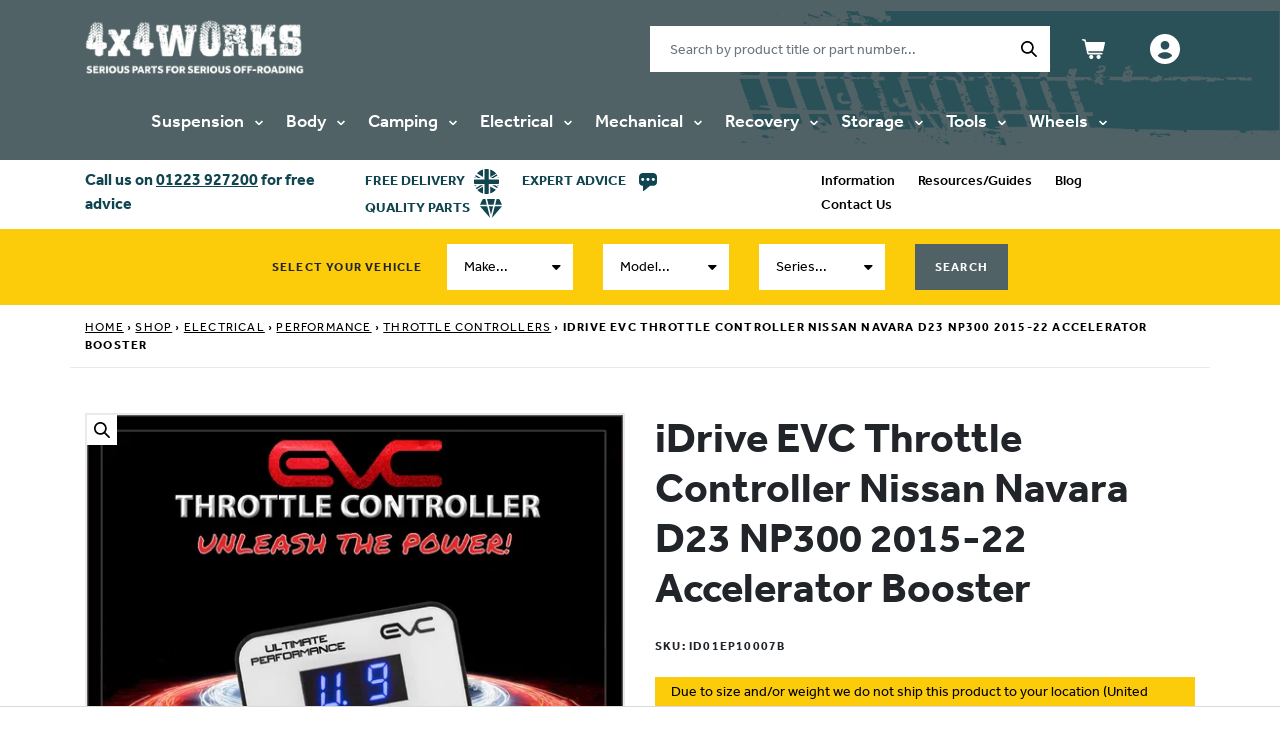

--- FILE ---
content_type: text/html; charset=UTF-8
request_url: https://www.4x4works.co.uk/product/idrive-evc-throttle-controller-nissan-navara-2015-on-accelerator-booster/
body_size: 49925
content:
<!DOCTYPE html>
<!--[if lt IE 9]><html class="no-js no-svg ie lt-ie9 lt-ie8 lt-ie7" lang="en-GB"> <![endif]--><!--[if IE 9]><html class="no-js no-svg ie ie9 lt-ie9 lt-ie8" lang="en-GB"> <![endif]--><!--[if gt IE 9]><!--><html class="no-js no-svg" lang="en-GB"> <!--<![endif]-->
<head><script>(function(w,i,g){w[g]=w[g]||[];if(typeof w[g].push=='function')w[g].push(i)})
(window,'GTM-P9NJFBBX','google_tags_first_party');</script><script>(function(w,d,s,l){w[l]=w[l]||[];(function(){w[l].push(arguments);})('set', 'developer_id.dY2E1Nz', true);
		var f=d.getElementsByTagName(s)[0],
		j=d.createElement(s);j.async=true;j.src='/r7lr/';
		f.parentNode.insertBefore(j,f);
		})(window,document,'script','dataLayer');</script>
    <link rel="dns-prefetch" href="//www.googletagmanager.com">
    <link rel="dns-prefetch" href="//ajax.googleapis.com">

    <link rel="preconnect" href="https://use.typekit.net" crossorigin>
    <link rel="preconnect" href="https://p.typekit.net" crossorigin>

    <meta charset="UTF-8">
<script type="text/javascript">
/* <![CDATA[ */
var gform;gform||(document.addEventListener("gform_main_scripts_loaded",function(){gform.scriptsLoaded=!0}),document.addEventListener("gform/theme/scripts_loaded",function(){gform.themeScriptsLoaded=!0}),window.addEventListener("DOMContentLoaded",function(){gform.domLoaded=!0}),gform={domLoaded:!1,scriptsLoaded:!1,themeScriptsLoaded:!1,isFormEditor:()=>"function"==typeof InitializeEditor,callIfLoaded:function(o){return!(!gform.domLoaded||!gform.scriptsLoaded||!gform.themeScriptsLoaded&&!gform.isFormEditor()||(gform.isFormEditor()&&console.warn("The use of gform.initializeOnLoaded() is deprecated in the form editor context and will be removed in Gravity Forms 3.1."),o(),0))},initializeOnLoaded:function(o){gform.callIfLoaded(o)||(document.addEventListener("gform_main_scripts_loaded",()=>{gform.scriptsLoaded=!0,gform.callIfLoaded(o)}),document.addEventListener("gform/theme/scripts_loaded",()=>{gform.themeScriptsLoaded=!0,gform.callIfLoaded(o)}),window.addEventListener("DOMContentLoaded",()=>{gform.domLoaded=!0,gform.callIfLoaded(o)}))},hooks:{action:{},filter:{}},addAction:function(o,r,e,t){gform.addHook("action",o,r,e,t)},addFilter:function(o,r,e,t){gform.addHook("filter",o,r,e,t)},doAction:function(o){gform.doHook("action",o,arguments)},applyFilters:function(o){return gform.doHook("filter",o,arguments)},removeAction:function(o,r){gform.removeHook("action",o,r)},removeFilter:function(o,r,e){gform.removeHook("filter",o,r,e)},addHook:function(o,r,e,t,n){null==gform.hooks[o][r]&&(gform.hooks[o][r]=[]);var d=gform.hooks[o][r];null==n&&(n=r+"_"+d.length),gform.hooks[o][r].push({tag:n,callable:e,priority:t=null==t?10:t})},doHook:function(r,o,e){var t;if(e=Array.prototype.slice.call(e,1),null!=gform.hooks[r][o]&&((o=gform.hooks[r][o]).sort(function(o,r){return o.priority-r.priority}),o.forEach(function(o){"function"!=typeof(t=o.callable)&&(t=window[t]),"action"==r?t.apply(null,e):e[0]=t.apply(null,e)})),"filter"==r)return e[0]},removeHook:function(o,r,t,n){var e;null!=gform.hooks[o][r]&&(e=(e=gform.hooks[o][r]).filter(function(o,r,e){return!!(null!=n&&n!=o.tag||null!=t&&t!=o.priority)}),gform.hooks[o][r]=e)}});
/* ]]> */
</script>

    <meta http-equiv="Content-Type" content="text/html; charset=UTF-8">
    <meta http-equiv="X-UA-Compatible" content="IE=edge">
    <meta name="viewport" content="width=device-width, initial-scale=1">
    <link rel="author" href="https://www.4x4works.co.uk/app/themes/timbertheme/humans.txt">
    <link rel="pingback" href="https://www.4x4works.co.uk/wp/xmlrpc.php">
    <link rel="profile" href="http://gmpg.org/xfn/11">
    <link rel="preload" as="style" href="https://use.typekit.net/nxf6bvn.css">
    <link href="https://use.typekit.net/nxf6bvn.css" rel="preload" as="style" onload='this.onload=null;this.rel="stylesheet"'>
    <noscript>
        <link rel="stylesheet" href="https://use.typekit.net/nxf6bvn.css">
    </noscript>


    <style>
        [data-original-path] {
            filter: blur(16px);
        }
        .swiper-buttons-container {
            position: relative;
        }
    </style>
    <meta name="robots" content="index, follow, max-image-preview:large, max-snippet:-1, max-video-preview:-1">

            <script data-no-defer="1" data-ezscrex="false" data-cfasync="false" data-pagespeed-no-defer data-cookieconsent="ignore">
                var ctPublicFunctions = {"_ajax_nonce":"796c028214","_rest_nonce":"ce7be76196","_ajax_url":"\/wp\/wp-admin\/admin-ajax.php","_rest_url":"https:\/\/www.4x4works.co.uk\/wp-json\/","data__cookies_type":"alternative","data__ajax_type":"rest","data__bot_detector_enabled":"1","data__frontend_data_log_enabled":1,"cookiePrefix":"","wprocket_detected":false,"host_url":"www.4x4works.co.uk","text__ee_click_to_select":"Click to select the whole data","text__ee_original_email":"The complete one is","text__ee_got_it":"Got it","text__ee_blocked":"Blocked","text__ee_cannot_connect":"Cannot connect","text__ee_cannot_decode":"Can not decode email. Unknown reason","text__ee_email_decoder":"CleanTalk email decoder","text__ee_wait_for_decoding":"The magic is on the way!","text__ee_decoding_process":"Please wait a few seconds while we decode the contact data."}
            </script>
        
            <script data-no-defer="1" data-ezscrex="false" data-cfasync="false" data-pagespeed-no-defer data-cookieconsent="ignore">
                var ctPublic = {"_ajax_nonce":"796c028214","settings__forms__check_internal":"0","settings__forms__check_external":"0","settings__forms__force_protection":"0","settings__forms__search_test":"0","settings__forms__wc_add_to_cart":"0","settings__data__bot_detector_enabled":"1","settings__sfw__anti_crawler":0,"blog_home":"https:\/\/www.4x4works.co.uk\/","pixel__setting":"0","pixel__enabled":false,"pixel__url":null,"data__email_check_before_post":"1","data__email_check_exist_post":"0","data__cookies_type":"alternative","data__key_is_ok":true,"data__visible_fields_required":true,"wl_brandname":"Anti-Spam by CleanTalk","wl_brandname_short":"CleanTalk","ct_checkjs_key":"c9703ea7b265030744f202275e9ae95c56ecfdf5d6c7af1779f62dde5ee71221","emailEncoderPassKey":"8249716c4887a0bb08c310943dc5286c","bot_detector_forms_excluded":"W10=","advancedCacheExists":true,"varnishCacheExists":false,"wc_ajax_add_to_cart":true,"theRealPerson":{"phrases":{"trpHeading":"The Real Person Badge!","trpContent1":"The commenter acts as a real person and verified as not a bot.","trpContent2":" Anti-Spam by CleanTalk","trpContentLearnMore":"Learn more"},"trpContentLink":"https:\/\/cleantalk.org\/help\/the-real-person?utm_id=&amp;utm_term=&amp;utm_source=admin_side&amp;utm_medium=trp_badge&amp;utm_content=trp_badge_link_click&amp;utm_campaign=apbct_links","imgPersonUrl":"https:\/\/www.4x4works.co.uk\/app\/plugins\/cleantalk-spam-protect\/css\/images\/real_user.svg","imgShieldUrl":"https:\/\/www.4x4works.co.uk\/app\/plugins\/cleantalk-spam-protect\/css\/images\/shield.svg"}}
            </script>
        
<!-- Google Tag Manager for WordPress by gtm4wp.com -->
<script data-cfasync="false" data-pagespeed-no-defer>
	var gtm4wp_datalayer_name = "dataLayer";
	var dataLayer = dataLayer || [];
	const gtm4wp_use_sku_instead = 1;
	const gtm4wp_currency = 'GBP';
	const gtm4wp_product_per_impression = 10;
	const gtm4wp_clear_ecommerce = false;
	const gtm4wp_datalayer_max_timeout = 2000;
</script>
<!-- End Google Tag Manager for WordPress by gtm4wp.com -->
	<!-- This site is optimized with the Yoast SEO plugin v26.7 - https://yoast.com/wordpress/plugins/seo/ -->
	<title>iDrive EVC Throttle Controller Nissan Navara D23 NP300 2015-22 Accelerator Booster - 4x4 Works</title>
	<meta name="description" content="Wake up your Nissan Navara with the award winning EVC iDrive throttle controller. More power or fuel savings at the press of a button. Available to buy in the UK from 4x4 Works.">
	<link rel="canonical" href="https://www.4x4works.co.uk/product/idrive-evc-throttle-controller-nissan-navara-2015-on-accelerator-booster/">
	<meta property="og:locale" content="en_GB">
	<meta property="og:type" content="article">
	<meta property="og:title" content="iDrive EVC Throttle Controller Nissan Navara D23 NP300 2015-22 Accelerator Booster - 4x4 Works">
	<meta property="og:description" content="Wake up your Nissan Navara with the award winning EVC iDrive throttle controller. More power or fuel savings at the press of a button. Available to buy in the UK from 4x4 Works.">
	<meta property="og:url" content="https://www.4x4works.co.uk/product/idrive-evc-throttle-controller-nissan-navara-2015-on-accelerator-booster/">
	<meta property="og:site_name" content="4x4 Works – Serious Parts for Serious Off-Roading">
	<meta property="article:modified_time" content="2026-01-06T12:38:17+00:00">
	<meta property="og:image" content="https://4x4works.b-cdn.net/app/uploads/2020/07/EVC-Throttle-Controller-1.jpg">
	<meta property="og:image:width" content="1000">
	<meta property="og:image:height" content="1000">
	<meta property="og:image:type" content="image/jpeg">
	<meta name="twitter:card" content="summary_large_image">
	<meta name="twitter:label1" content="Estimated reading time">
	<meta name="twitter:data1" content="1 minute">
	<script type="application/ld+json" class="yoast-schema-graph">{"@context":"https://schema.org","@graph":[{"@type":"WebPage","@id":"https://www.4x4works.co.uk/product/idrive-evc-throttle-controller-nissan-navara-2015-on-accelerator-booster/","url":"https://www.4x4works.co.uk/product/idrive-evc-throttle-controller-nissan-navara-2015-on-accelerator-booster/","name":"iDrive EVC Throttle Controller Nissan Navara D23 NP300 2015-22 Accelerator Booster - 4x4 Works","isPartOf":{"@id":"https://www.4x4works.co.uk/#website"},"primaryImageOfPage":{"@id":"https://www.4x4works.co.uk/product/idrive-evc-throttle-controller-nissan-navara-2015-on-accelerator-booster/#primaryimage"},"image":{"@id":"https://www.4x4works.co.uk/product/idrive-evc-throttle-controller-nissan-navara-2015-on-accelerator-booster/#primaryimage"},"thumbnailUrl":"https://4x4works.b-cdn.net/app/uploads/2020/07/EVC-Throttle-Controller-1.jpg","datePublished":"2021-11-13T20:34:33+00:00","dateModified":"2026-01-06T12:38:17+00:00","description":"Wake up your Nissan Navara with the award winning EVC iDrive throttle controller. More power or fuel savings at the press of a button. Available to buy in the UK from 4x4 Works.","breadcrumb":{"@id":"https://www.4x4works.co.uk/product/idrive-evc-throttle-controller-nissan-navara-2015-on-accelerator-booster/#breadcrumb"},"inLanguage":"en-GB","potentialAction":[{"@type":"ReadAction","target":["https://www.4x4works.co.uk/product/idrive-evc-throttle-controller-nissan-navara-2015-on-accelerator-booster/"]}]},{"@type":"ImageObject","inLanguage":"en-GB","@id":"https://www.4x4works.co.uk/product/idrive-evc-throttle-controller-nissan-navara-2015-on-accelerator-booster/#primaryimage","url":"https://4x4works.b-cdn.net/app/uploads/2020/07/EVC-Throttle-Controller-1.jpg","contentUrl":"https://4x4works.b-cdn.net/app/uploads/2020/07/EVC-Throttle-Controller-1.jpg","width":1000,"height":1000,"caption":"Automotive throttle booster controller, white"},{"@type":"BreadcrumbList","@id":"https://www.4x4works.co.uk/product/idrive-evc-throttle-controller-nissan-navara-2015-on-accelerator-booster/#breadcrumb","itemListElement":[{"@type":"ListItem","position":1,"name":"Home","item":"https://www.4x4works.co.uk/"},{"@type":"ListItem","position":2,"name":"Shop","item":"https://www.4x4works.co.uk/shop/"},{"@type":"ListItem","position":3,"name":"Electrical","item":"https://www.4x4works.co.uk/product-category/electrical/"},{"@type":"ListItem","position":4,"name":"Performance","item":"https://www.4x4works.co.uk/product-category/electrical/performance/"},{"@type":"ListItem","position":5,"name":"Throttle Controllers","item":"https://www.4x4works.co.uk/product-category/electrical/performance/throttle-controllers/"},{"@type":"ListItem","position":6,"name":"iDrive EVC Throttle Controller Nissan Navara D23 NP300 2015-22 Accelerator Booster"}]},{"@type":"WebSite","@id":"https://www.4x4works.co.uk/#website","url":"https://www.4x4works.co.uk/","name":"4x4 Works &ndash; Serious Parts for Serious Off-Roading","description":"Serious Parts for Serious Off-Roading","publisher":{"@id":"https://www.4x4works.co.uk/#organization"},"potentialAction":[{"@type":"SearchAction","target":{"@type":"EntryPoint","urlTemplate":"https://www.4x4works.co.uk/?s={search_term_string}"},"query-input":{"@type":"PropertyValueSpecification","valueRequired":true,"valueName":"search_term_string"}}],"inLanguage":"en-GB"},{"@type":"Organization","@id":"https://www.4x4works.co.uk/#organization","name":"4x4 Works","url":"https://www.4x4works.co.uk/","logo":{"@type":"ImageObject","inLanguage":"en-GB","@id":"https://www.4x4works.co.uk/#/schema/logo/image/","url":"https://4x4works.b-cdn.net/app/uploads/2019/11/4x4-Works-Logo.jpg","contentUrl":"https://4x4works.b-cdn.net/app/uploads/2019/11/4x4-Works-Logo.jpg","width":1202,"height":686,"caption":"4x4 Works"},"image":{"@id":"https://www.4x4works.co.uk/#/schema/logo/image/"}}]}</script>
	<!-- / Yoast SEO plugin. -->


<link rel="dns-prefetch" href="//fd.cleantalk.org">
<link rel="dns-prefetch" href="//ajax.googleapis.com">
<style id="wp-img-auto-sizes-contain-inline-css" type="text/css">
img:is([sizes=auto i],[sizes^="auto," i]){contain-intrinsic-size:3000px 1500px}
/*# sourceURL=wp-img-auto-sizes-contain-inline-css */
</style>
<style id="wp-emoji-styles-inline-css" type="text/css">

	img.wp-smiley, img.emoji {
		display: inline !important;
		border: none !important;
		box-shadow: none !important;
		height: 1em !important;
		width: 1em !important;
		margin: 0 0.07em !important;
		vertical-align: -0.1em !important;
		background: none !important;
		padding: 0 !important;
	}
/*# sourceURL=wp-emoji-styles-inline-css */
</style>
<link rel="preload" as="style" onload='this.onload=null;this.rel="stylesheet"' id="cleantalk-public-css-css" href="https://4x4works.b-cdn.net/app/plugins/cleantalk-spam-protect/css/cleantalk-public.min.css?asver=1767864490" type="text/css" media="all">
<link rel="preload" as="style" onload='this.onload=null;this.rel="stylesheet"' id="cleantalk-email-decoder-css-css" href="https://4x4works.b-cdn.net/app/plugins/cleantalk-spam-protect/css/cleantalk-email-decoder.min.css?asver=1767864490" type="text/css" media="all">
<link rel="preload" as="style" onload='this.onload=null;this.rel="stylesheet"' id="cleantalk-trp-css-css" href="https://4x4works.b-cdn.net/app/plugins/cleantalk-spam-protect/css/cleantalk-trp.min.css?asver=1767864490" type="text/css" media="all">
<link rel="preload" as="style" onload='this.onload=null;this.rel="stylesheet"' id="dashicons-css" href="https://4x4works.b-cdn.net/wp/wp-includes/css/dashicons.min.css?asver=1767864490" type="text/css" media="all">
<link rel="preload" as="style" onload='this.onload=null;this.rel="stylesheet"' id="pewc-style-css" href="https://4x4works.b-cdn.net/app/plugins/woocommerce-product-add-ons-ultimate/assets/css/style.css?asver=1767864490" type="text/css" media="all">
<style id="pewc-style-inline-css" type="text/css">

	ul.pewc-product-extra-groups label {
		font-weight: normal !important
	}
	.pewc-preset-style .child-product-wrapper {
		-webkit-justify-content: space-around;
		justify-content: space-around
	}
	.pewc-item-field-wrapper label {
		cursor: pointer
	}
	.pewc-preset-style .pewc-radio-images-wrapper:not(.pewc-components-wrapper),
	.pewc-preset-style .pewc-checkboxes-images-wrapper:not(.pewc-components-wrapper) {
		-webkit-justify-content: space-between;
		justify-content: space-between
	}
	.pewc-preset-style .pewc-radio-list-wrapper .pewc-radio-wrapper,
	.pewc-preset-style .pewc-checkboxes-list-wrapper .pewc-checkbox-wrapper {
		position: relative;
	}
	.pewc-preset-style .pewc-item-products input[type=number].pewc-child-quantity-field.pewc-independent-quantity-field {
		margin-top: 0
	}
	.pewc-preset-style input[type=number].pewc-child-quantity-field {
		margin-left: 0
	}
	.pewc-product-extra-groups .dd-options li {
		margin-bottom: 0
	}
	.pewc-product-extra-groups .dd-options li a,
	.pewc-product-extra-groups .dd-selected {
		padding: 1em
	}
	.pewc-product-extra-groups .dd-pointer {
		right: 1em
	}
	.pewc-product-extra-groups .dd-pointer:after {
		content: "";
	  width: 0.8em;
	  height: 0.5em;
	  background-color: var(--select-arrow);
	  clip-path: polygon(100% 0%, 0 0%, 50% 100%);
	}
	p.pewc-description {
		margin-top: 1em
	}
	
	.pewc-style-shadow .pewc-item {
		padding: 2em;
		margin-bottom: 3em;
		box-shadow: 0px 23px 56px #f1f1f1;
		background: transparent;
		border: 2px solid #f7f7f7;
		border-radius: 0.5em;
		transition: 0.3s box-shadow
	}
	.pewc-style-shadow .pewc-groups-standard .pewc-item {
		width: 95%;
	}
	.pewc-preset-style .pewc-checkbox-form-label,
	.pewc-preset-style .pewc-radio-form-label,
	.pewc-preset-style .pewc-item-field-wrapper,
	.pewc-preset-style .pewc-item-checkbox label {
		display: block;
		position: relative;
		margin-bottom: 12px;
		cursor: pointer;
		-webkit-user-select: none;
		-moz-user-select: none;
		-ms-user-select: none;
		user-select: none;
	}
	.pewc-preset-style .pewc-force-quantity .pewc-component-wrapper,
	.pewc-preset-style .pewc-force-quantity .pewc-component-wrapper img {
		cursor: not-allowed
	}
	.pewc-preset-style .has-enhanced-tooltip .pewc-item-field-wrapper {
		cursor: auto;
	}
	.pewc-preset-style .has-enhanced-tooltip span.pewc-tooltip-button {
		color: rgba( 33,150,243, 1 );
	}
	.pewc-preset-style .has-enhanced-tooltip span.pewc-tooltip-button:hover {
		color: inherit;
	}
	
	.pewc-preset-style .pewc-checkbox-form-label label,
	.pewc-preset-style .pewc-radio-form-label label,
	.pewc-preset-style .pewc-option-list .pewc-item-field-wrapper label,
	.pewc-preset-style .pewc-checkboxes-list-desc-wrapper,
	.pewc-preset-style .pewc-radio-list-desc-wrapper,
	.pewc-preset-style .pewc-option-list td label {
		padding-left: 35px;
	}
	.pewc-preset-style label.pewc-field-label {
		padding-left: 0
	}
	.pewc-preset-style .pewc-checkbox-form-label input,
	.pewc-preset-style .pewc-radio-form-label input,
	.pewc-preset-style .pewc-item-field-wrapper input[type="checkbox"],
	.pewc-preset-style .pewc-item-field-wrapper input[type="radio"],
	.pewc-preset-style input[type="checkbox"].pewc-form-field,
	.pewc-preset-style input[type="checkbox"].pewc-checkbox-form-field,
	.pewc-preset-style input[type="radio"].pewc-radio-form-field {
		position: absolute;
		opacity: 0;
		cursor: pointer;
		height: 0;
		width: 0;
	}
	.pewc-preset-style .pewc-checkbox-form-label span.pewc-theme-element,
	.pewc-preset-style .pewc-radio-form-label span.pewc-theme-element,
	.pewc-preset-style .pewc-item-field-wrapper span.pewc-theme-element,
	.pewc-preset-style .pewc-item-checkbox span.pewc-theme-element,
	.pewc-preset-style .pewc-checkbox-wrapper span.pewc-theme-element,
	.pewc-preset-style .pewc-radio-wrapper span.pewc-theme-element {
		content: "";
		position: absolute;
		top: 0;
		left: 0;
		height: 25px;
		width: 25px;
		background: #eee;
		cursor: pointer
	}
	.pewc-style-colour .pewc-checkbox-form-label span.pewc-theme-element,
	.pewc-style-colour .pewc-radio-form-label span.pewc-theme-element,
	.pewc-style-colour .pewc-item-field-wrapper span.pewc-theme-element,
	.pewc-style-colour .pewc-item-checkbox span.pewc-theme-element,
	.pewc-style-colour .pewc-checkbox-wrapper span.pewc-theme-element,
	.pewc-style-colour .pewc-radio-wrapper span.pewc-theme-element {
		background: rgba( 33,150,243, 0.2 );
	}
	.pewc-preset-style .pewc-item-field-wrapper .pewc-checkboxes-list-wrapper span.pewc-theme-element,
	.pewc-preset-style .pewc-item-field-wrapper .pewc-radio-list-wrapper span.pewc-theme-element,
	.pewc-style-colour .pewc-checkbox-wrapper span.pewc-theme-element {
		top: 50%;
		transform: translateY( -50% )
	}
	.pewc-preset-style .pewc-radio-form-label span.pewc-theme-element,
	.pewc-preset-style .pewc-radio-list-label-wrapper span.pewc-theme-element,
	.pewc-preset-style .pewc-radio-wrapper span.pewc-theme-element {
		border-radius: 50%
	}
	.pewc-preset-style .pewc-checkbox-form-label span.pewc-theme-element:hover,
	.pewc-preset-style .pewc-radio-form-label span.pewc-theme-element:hover,
	.pewc-preset-style .pewc-item-field-wrapper span.pewc-theme-element:hover,
	.pewc-preset-style .pewc-item-checkbox span.pewc-theme-element:hover,
	.pewc-style-colour .pewc-checkbox-wrapper span.pewc-theme-element:hover,
	.pewc-style-colour .pewc-radio-wrapper span.pewc-theme-element:hover {
		background: #ddd;
		transition: background 0.2s;
	}
	.pewc-style-colour .pewc-checkbox-form-label span.pewc-theme-element:hover,
	.pewc-style-colour .pewc-radio-form-label span.pewc-theme-element:hover,
	.pewc-style-colour .pewc-item-field-wrapper span.pewc-theme-element:hover,
	.pewc-style-colour .pewc-item-checkbox span.pewc-theme-element:hover,
	.pewc-style-colour .pewc-checkbox-wrapper span.pewc-theme-element:hover,
	.pewc-style-colour .pewc-radio-wrapper span.pewc-theme-element:hover {
		background: rgba( 33,150,243, 0.4 );
	}
	.pewc-preset-style .pewc-checkbox-form-label input:checked ~ span.pewc-theme-element,
	.pewc-preset-style .pewc-radio-form-label input:checked ~ span.pewc-theme-element,
	.pewc-preset-style .pewc-item-field-wrapper input:checked ~ span.pewc-theme-element,
	.pewc-preset-style .pewc-item-checkbox input:checked ~ span.pewc-theme-element,
	.pewc-preset-style .pewc-checkbox-wrapper input:checked ~ span.pewc-theme-element,
	.pewc-preset-style .pewc-radio-wrapper input:checked ~ span.pewc-theme-element {
		background: #2196F3;
	}
	.pewc-preset-style span.pewc-theme-element:after {
		content: "";
		position: absolute;
		display: none;
	}
	.pewc-preset-style .pewc-checkbox-form-label input:checked ~ span.pewc-theme-element:after,
	.pewc-preset-style .pewc-radio-form-label input:checked ~ span.pewc-theme-element:after,
	.pewc-preset-style .pewc-item-field-wrapper input:checked ~ span.pewc-theme-element:after,
	.pewc-preset-style .pewc-item-checkbox input:checked ~ span.pewc-theme-element:after,
	.pewc-preset-style .pewc-checkbox-wrapper input:checked ~ span.pewc-theme-element:after,
	.pewc-preset-style .pewc-radio-wrapper input:checked ~ span.pewc-theme-element:after {
		display: block;
	}
	.pewc-preset-style .pewc-checkbox-form-label span.pewc-theme-element:after,
	.pewc-preset-style .pewc-item-field-wrapper span.pewc-theme-element:after,
	.pewc-preset-style .pewc-item-checkbox span.pewc-theme-element:after,
	.pewc-preset-style .pewc-checkbox-wrapper span.pewc-theme-element:after,
	.pewc-preset-style .pewc-radio-wrapper span.pewc-theme-element:after {
		left: 9px;
		top: 5px;
		width: 5px;
		height: 10px;
		border: solid white;
		border-width: 0 3px 3px 0;
		-webkit-transform: rotate(45deg);
		-ms-transform: rotate(45deg);
		transform: rotate(45deg);
	}
	.pewc-preset-style .pewc-radio-form-label span.pewc-theme-element:after,
	.pewc-preset-style .pewc-radio-list-label-wrapper span.pewc-theme-element:after {
		top: 7px;
	  left: 7px;
	  width: 8px;
	  height: 8px;
	  border-radius: 50%;
	  background: white;
	}
	.pewc-preset-style .pewc-radio-image-wrapper,
	.pewc-preset-style .pewc-checkbox-image-wrapper {
		border: 2px solid #eee;
		padding: 0.5em;
		position: relative
	}
	.pewc-preset-style .pewc-item-products-radio .pewc-theme-element,
	.pewc-preset-style .pewc-item-products-checkboxes .pewc-theme-element,
	.pewc-preset-style .pewc-item-products-components .pewc-theme-element,
	.pewc-preset-style .pewc-item-image_swatch .pewc-theme-element {
		display: none
	}
	.pewc-preset-style.pewc-show-inputs .pewc-item-products-radio .checked .pewc-theme-element,
	.pewc-preset-style.pewc-show-inputs .pewc-item-products-checkboxes .checked .pewc-theme-element,
	.pewc-preset-style.pewc-show-inputs .pewc-item-products-components .checked .pewc-theme-element,
	.pewc-preset-style.pewc-show-inputs .pewc-item-image_swatch .checked .pewc-theme-element {
		display: block;
		top: 2px;
		left: 2px
	}
	.pewc-preset-style.pewc-show-inputs .pewc-radio-image-wrapper,
	.pewc-preset-style.pewc-show-inputs .pewc-checkbox-image-wrapper {
		border-width: 4px
	}
	.pewc-preset-style .pewc-item[not:.pewc-circular-swatches] .pewc-radio-image-wrapper.checked,
	.pewc-preset-style .pewc-item[not:.pewc-circular-swatches] .pewc-radio-image-wrapper:not(.pewc-checkbox-disabled):hover,
	.pewc-preset-style .pewc-item[not:.pewc-circular-swatches] .pewc-checkbox-image-wrapper.checked,
	.pewc-preset-style .child-product-wrapper:not(.pewc-column-wrapper) .pewc-checkbox-image-wrapper:not(.pewc-checkbox-disabled):hover {
		border: 2px solid #2196F3
	}
	.pewc-preset-style .pewc-radio-image-wrapper label input:checked + img,
	.pewc-preset-style .pewc-checkbox-image-wrapper label input:checked + img {
		border: 0
	}
	.pewc-preset-style .pewc-item-image_swatch .pewc-checkboxes-images-wrapper .pewc-checkbox-image-wrapper,
	.pewc-preset-style ul.pewc-product-extra-groups .pewc-item-image_swatch.pewc-item label,
	.pewc-preset-style .pewc-item-products .child-product-wrapper:not(.pewc-column-wrapper) .pewc-checkbox-image-wrapper:not(.pewc-component-wrapper),
	.pewc-preset-style .pewc-item-products .child-product-wrapper .pewc-radio-image-wrapper:not(.pewc-component-wrapper),
	.pewc-preset-style ul.pewc-product-extra-groups .pewc-item-products.pewc-item label {
		display: -webkit-flex !important;
		display: flex !important;
		-webkit-flex-direction: column;
		flex-direction: column;
	}
	.pewc-quantity-layout-grid .pewc-preset-style .pewc-checkbox-desc-wrapper,
	.pewc-quantity-layout-grid .pewc-preset-style .pewc-radio-desc-wrapper {
		margin-top: auto;
	}
	.pewc-preset-style .products-quantities-independent:not(.pewc-column-wrapper) .pewc-checkbox-desc-wrapper,
	.pewc-preset-style .products-quantities-independent:not(.pewc-column-wrapper) .pewc-radio-desc-wrapper {
		display: grid;
    	grid-template-columns: 80px 1fr;
		-webkit-align-items: center;
		align-items: center
	}
	.pewc-preset-style .pewc-text-swatch .pewc-checkbox-form-label:hover,
    .pewc-preset-style .pewc-text-swatch .pewc-radio-form-label:hover {
      border-color: #2196F3;
    }
	.pewc-preset-style .pewc-text-swatch .pewc-checkbox-form-label.active-swatch,
    .pewc-preset-style .pewc-text-swatch .pewc-radio-form-label.active-swatch {
		border-color: #2196F3;
      	background: #2196F3;
	  	color: #fff;
    }
	.pewc-range-slider {
		color: #2196F3;
	}
	.pewc-preset-style .wp-color-result-text {
		background-color: #f1f1f1;
    	/* padding: 0.5em 1em; */
	}
	.pewc-preset-style .pewc-item-field-wrapper .wp-color-result {
		padding-left: 3em !important;
    	font-size: inherit !important;
	}
	.pewc-preset-style .pewc-item input[type=number],
	.pewc-preset-style .pewc-item input[type=text],
	.pewc-preset-style .pewc-item textarea {
		padding: 0.5em 1em;
		background-color: #f7f7f7;
		outline: 0;
		border: 0;
		-webkit-appearance: none;
		box-sizing: border-box;
		font-weight: normal;
		box-shadow: none;
	}
	.pewc-style-simple .pewc-item input[type=number],
	.pewc-style-simple .pewc-item input[type=text],
	.pewc-style-simple .pewc-item textarea {
		background: none;
		border: 1px solid #ccc
	}
	.pewc-style-colour .pewc-item input[type=number],
	.pewc-style-colour .pewc-item input[type=text],
	.pewc-style-colour .pewc-item textarea {
    	background: rgba( 33,150,243, 0.1 );
	}
	.pewc-preset-style input[type=number]:focus,
	.pewc-preset-style input[type=text]:focus,
	.pewc-preset-style textarea:focus {
    	border: 1px solid rgba( 33,150,243, 0.2 );
	}
	.pewc-style-colour .dropzone {
		border-color: #2196F3;
		background: rgba( 33,150,243, 0.1 )
	}
	.pewc-select-wrapper select {
		background-color: transparent;
		border: none;
		padding: 0 1em 0 0;
		margin: 0;
		width: 100%;
		font-family: inherit;
		font-size: inherit;
		cursor: inherit;
		line-height: inherit;
		outline: none
	}
	.pewc-select-wrapper {
		width: 100%;
		border: 2px solid #eee;
		border-radius: 0;
		padding: 0.75em 0.75em;
		cursor: pointer;
		line-height: 1.1;
		background-color: #fff
	}
	.pewc-preset-style .select2-container--default .select2-selection--single {
		border: 2px solid #eee;
		border-radius: 0;
	}
	.pewc-preset-style .select2-container .select2-selection--single {
		height: auto;
		padding: 0.5em;
	}
	.pewc-preset-style .select2-container--default .select2-selection--single .select2-selection__arrow {
    top: 50%;
    transform: translateY(-50%);
	}
	.pewc-preset-style .dd-select {
		border: 2px solid #eee;
		background: white !important
	}
	.pewc-style-rounded .pewc-item-field-wrapper span.pewc-theme-element {
		border-radius: 0.5em
	}
	.pewc-preset-style.pewc-style-rounded .pewc-radio-form-label span.pewc-theme-element,
	.pewc-preset-style.pewc-style-rounded .pewc-radio-list-label-wrapper span.pewc-theme-element {
		border-radius: 50%
	}
	.pewc-style-rounded input[type=number],
	.pewc-style-rounded input[type=text],
	.pewc-style-rounded textarea,
	.pewc-style-rounded .pewc-radio-image-wrapper,
	.pewc-style-rounded .pewc-checkbox-image-wrapper,
	.pewc-style-rounded .pewc-select-wrapper,
	.pewc-style-rounded .dd-select,
	.pewc-style-rounded .dd-options,
	.pewc-style-rounded .dropzone {
		border-radius: 1em
	}
	.pewc-preset-style .pewc-groups-tabs .pewc-group-wrap {
		background: none;
		padding: 2em 2em 1em;
		margin-bottom: 1em;
		border: 1px solid #eee
	}
	.pewc-style-colour .pewc-groups-tabs .pewc-group-wrap {
		border: 1px solid rgba( 33,150,243, 0.1 );
	}
	.pewc-style-rounded .pewc-groups-tabs .pewc-group-wrap {
		border-radius: 1em;
		border-top-left-radius: 0
	}
	.pewc-preset-style .pewc-tabs-wrapper .pewc-tab {
		background: #f1f1f1;
    border: 1px solid #f1f1f1;
		border-bottom: 1px solid #fff;
    margin-bottom: -1px;
		transition: 0.3s background
	}
	.pewc-style-rounded .pewc-tabs-wrapper .pewc-tab {
		border-top-right-radius: 0.5em;
		border-top-left-radius: 0.5em;
	}
	.pewc-preset-style .pewc-tabs-wrapper .pewc-tab:hover {
		background: #ddd;
	}
	.pewc-style-colour .pewc-tabs-wrapper .pewc-tab {
		background: rgba( 33,150,243, 0.1 );
		border: 1px solid rgba( 33,150,243, 0.1 );
		border-bottom: 0;
	}
	.pewc-style-colour .pewc-tabs-wrapper .pewc-tab:hover {
		background: rgba( 33,150,243, 0.2 );
	}
	.pewc-preset-style .pewc-tabs-wrapper .pewc-tab.active-tab,
	.pewc-style-colour .pewc-tabs-wrapper .pewc-tab.active-tab {
		background: #fff;
		border-bottom-color: #fff
	}
	.pewc-preset-style .pewc-groups-accordion .pewc-group-wrap.group-active .pewc-group-content-wrapper {
		padding: 2em 0;
		background: none
	}
	.pewc-preset-style .pewc-groups-accordion .pewc-group-wrap h3 {
		background: #eee;
	}
	.pewc-style-colour .pewc-groups-accordion .pewc-group-wrap h3 {
		background: rgba( 33,150,243, 0.1 );
	}
	.pewc-style-colour .pewc-steps-wrapper .pewc-tab,
	.pewc-style-colour .pewc-groups-accordion .pewc-group-wrap h3 {
		background: rgba( 33,150,243, 0.1 );
	}
	.pewc-style-colour .pewc-steps-wrapper .pewc-tab:after,
	.pewc-style-colour .pewc-groups-accordion .pewc-group-wrap h3 {
		border-left-color: rgba( 33,150,243, 0.1 );
	}
	.pewc-style-colour .pewc-steps-wrapper .pewc-tab.active-tab,
	.pewc-style-colour .pewc-groups-accordion .pewc-group-wrap.group-active h3 {
		background: rgba( 33,150,243, 0.2 );
	}
	.pewc-style-colour .pewc-steps-wrapper .pewc-tab.active-tab:after,
	.pewc-style-colour .pewc-groups-accordion .pewc-group-wrap.group-active h3 {
		border-left-color: rgba( 33,150,243, 0.2 );
	}

	/* Add-Ons Ultimate character counter */
	.pewc-text-counter-container {float:right; margin-top: 1em;}
	.pewc-text-counter-container .pewc-current-count.error { color:#ff0000; }
	tr td .pewc-text-counter-container {float:none;}
/*# sourceURL=pewc-style-inline-css */
</style>
<style id="woocommerce-inline-inline-css" type="text/css">
.woocommerce form .form-row .required { visibility: visible; }
/*# sourceURL=woocommerce-inline-inline-css */
</style>
<link rel="preload" as="style" onload='this.onload=null;this.rel="stylesheet"' id="wp-loyalty-rules-alertify-front-css" href="https://4x4works.b-cdn.net/app/plugins/wployalty-woocommerce-loyalty-points/Assets/Admin/Css/alertify.min.css?asver=1767864490" type="text/css" media="all">
<link rel="preload" as="style" onload='this.onload=null;this.rel="stylesheet"' id="wp-loyalty-rules-main-front-css" href="https://4x4works.b-cdn.net/app/plugins/wployalty-woocommerce-loyalty-points/Assets/Site/Css/wlr-main.min.css?asver=1767864490" type="text/css" media="all">
<link rel="preload" as="style" onload='this.onload=null;this.rel="stylesheet"' id="wp-loyalty-rules-wlr-font-css" href="https://4x4works.b-cdn.net/app/plugins/wployalty-woocommerce-loyalty-points/Assets/Site/Css/wlr-fonts.min.css?asver=1767864490" type="text/css" media="all">
<link rel="preload" as="style" onload='this.onload=null;this.rel="stylesheet"' id="tinvwl-css" href="https://4x4works.b-cdn.net/app/plugins/ti-woocommerce-wishlist/assets/css/public.min.css?asver=1767864490" type="text/css" media="all">
<link rel="stylesheet" id="essential-styles-css" href="https://4x4works.b-cdn.net/app/themes/timbertheme/dist/assets/css/essential.css?asver=1767864490" type="text/css" media="all">
<link rel="preload" as="style" onload='this.onload=null;this.rel="stylesheet"' id="site-styles-css" href="https://4x4works.b-cdn.net/app/themes/timbertheme/dist/assets/css/site.css?asver=1767864490" type="text/css" media="all">
<link rel="preload" as="style" onload='this.onload=null;this.rel="stylesheet"' id="woocommerce-styles-css" href="https://4x4works.b-cdn.net/app/themes/timbertheme/dist/assets/css/woocommerce.css?asver=1767864490" type="text/css" media="all">
<link rel="preload" as="style" onload='this.onload=null;this.rel="stylesheet"' id="flexible-shipping-free-shipping-css" href="https://4x4works.b-cdn.net/app/plugins/flexible-shipping/assets/dist/css/free-shipping.css?asver=1767864490" type="text/css" media="all">
<link rel="preload" as="style" onload='this.onload=null;this.rel="stylesheet"' id="moove_gdpr_frontend-css" href="https://4x4works.b-cdn.net/app/plugins/gdpr-cookie-compliance/dist/styles/gdpr-main-nf.css?asver=1767864490" type="text/css" media="all">
<style id="moove_gdpr_frontend-inline-css" type="text/css">
				#moove_gdpr_cookie_modal .moove-gdpr-modal-content .moove-gdpr-tab-main h3.tab-title, 
				#moove_gdpr_cookie_modal .moove-gdpr-modal-content .moove-gdpr-tab-main span.tab-title,
				#moove_gdpr_cookie_modal .moove-gdpr-modal-content .moove-gdpr-modal-left-content #moove-gdpr-menu li a, 
				#moove_gdpr_cookie_modal .moove-gdpr-modal-content .moove-gdpr-modal-left-content #moove-gdpr-menu li button,
				#moove_gdpr_cookie_modal .moove-gdpr-modal-content .moove-gdpr-modal-left-content .moove-gdpr-branding-cnt a,
				#moove_gdpr_cookie_modal .moove-gdpr-modal-content .moove-gdpr-modal-footer-content .moove-gdpr-button-holder a.mgbutton, 
				#moove_gdpr_cookie_modal .moove-gdpr-modal-content .moove-gdpr-modal-footer-content .moove-gdpr-button-holder button.mgbutton,
				#moove_gdpr_cookie_modal .cookie-switch .cookie-slider:after, 
				#moove_gdpr_cookie_modal .cookie-switch .slider:after, 
				#moove_gdpr_cookie_modal .switch .cookie-slider:after, 
				#moove_gdpr_cookie_modal .switch .slider:after,
				#moove_gdpr_cookie_info_bar .moove-gdpr-info-bar-container .moove-gdpr-info-bar-content p, 
				#moove_gdpr_cookie_info_bar .moove-gdpr-info-bar-container .moove-gdpr-info-bar-content p a,
				#moove_gdpr_cookie_info_bar .moove-gdpr-info-bar-container .moove-gdpr-info-bar-content a.mgbutton, 
				#moove_gdpr_cookie_info_bar .moove-gdpr-info-bar-container .moove-gdpr-info-bar-content button.mgbutton,
				#moove_gdpr_cookie_modal .moove-gdpr-modal-content .moove-gdpr-tab-main .moove-gdpr-tab-main-content h1, 
				#moove_gdpr_cookie_modal .moove-gdpr-modal-content .moove-gdpr-tab-main .moove-gdpr-tab-main-content h2, 
				#moove_gdpr_cookie_modal .moove-gdpr-modal-content .moove-gdpr-tab-main .moove-gdpr-tab-main-content h3, 
				#moove_gdpr_cookie_modal .moove-gdpr-modal-content .moove-gdpr-tab-main .moove-gdpr-tab-main-content h4, 
				#moove_gdpr_cookie_modal .moove-gdpr-modal-content .moove-gdpr-tab-main .moove-gdpr-tab-main-content h5, 
				#moove_gdpr_cookie_modal .moove-gdpr-modal-content .moove-gdpr-tab-main .moove-gdpr-tab-main-content h6,
				#moove_gdpr_cookie_modal .moove-gdpr-modal-content.moove_gdpr_modal_theme_v2 .moove-gdpr-modal-title .tab-title,
				#moove_gdpr_cookie_modal .moove-gdpr-modal-content.moove_gdpr_modal_theme_v2 .moove-gdpr-tab-main h3.tab-title, 
				#moove_gdpr_cookie_modal .moove-gdpr-modal-content.moove_gdpr_modal_theme_v2 .moove-gdpr-tab-main span.tab-title,
				#moove_gdpr_cookie_modal .moove-gdpr-modal-content.moove_gdpr_modal_theme_v2 .moove-gdpr-branding-cnt a {
					font-weight: inherit				}
			#moove_gdpr_cookie_modal,#moove_gdpr_cookie_info_bar,.gdpr_cookie_settings_shortcode_content{font-family:inherit}#moove_gdpr_save_popup_settings_button{background-color:#373737;color:#fff}#moove_gdpr_save_popup_settings_button:hover{background-color:#000}#moove_gdpr_cookie_info_bar .moove-gdpr-info-bar-container .moove-gdpr-info-bar-content a.mgbutton,#moove_gdpr_cookie_info_bar .moove-gdpr-info-bar-container .moove-gdpr-info-bar-content button.mgbutton{background-color:#50515c}#moove_gdpr_cookie_modal .moove-gdpr-modal-content .moove-gdpr-modal-footer-content .moove-gdpr-button-holder a.mgbutton,#moove_gdpr_cookie_modal .moove-gdpr-modal-content .moove-gdpr-modal-footer-content .moove-gdpr-button-holder button.mgbutton,.gdpr_cookie_settings_shortcode_content .gdpr-shr-button.button-green{background-color:#50515c;border-color:#50515c}#moove_gdpr_cookie_modal .moove-gdpr-modal-content .moove-gdpr-modal-footer-content .moove-gdpr-button-holder a.mgbutton:hover,#moove_gdpr_cookie_modal .moove-gdpr-modal-content .moove-gdpr-modal-footer-content .moove-gdpr-button-holder button.mgbutton:hover,.gdpr_cookie_settings_shortcode_content .gdpr-shr-button.button-green:hover{background-color:#fff;color:#50515c}#moove_gdpr_cookie_modal .moove-gdpr-modal-content .moove-gdpr-modal-close i,#moove_gdpr_cookie_modal .moove-gdpr-modal-content .moove-gdpr-modal-close span.gdpr-icon{background-color:#50515c;border:1px solid #50515c}#moove_gdpr_cookie_info_bar span.moove-gdpr-infobar-allow-all.focus-g,#moove_gdpr_cookie_info_bar span.moove-gdpr-infobar-allow-all:focus,#moove_gdpr_cookie_info_bar button.moove-gdpr-infobar-allow-all.focus-g,#moove_gdpr_cookie_info_bar button.moove-gdpr-infobar-allow-all:focus,#moove_gdpr_cookie_info_bar span.moove-gdpr-infobar-reject-btn.focus-g,#moove_gdpr_cookie_info_bar span.moove-gdpr-infobar-reject-btn:focus,#moove_gdpr_cookie_info_bar button.moove-gdpr-infobar-reject-btn.focus-g,#moove_gdpr_cookie_info_bar button.moove-gdpr-infobar-reject-btn:focus,#moove_gdpr_cookie_info_bar span.change-settings-button.focus-g,#moove_gdpr_cookie_info_bar span.change-settings-button:focus,#moove_gdpr_cookie_info_bar button.change-settings-button.focus-g,#moove_gdpr_cookie_info_bar button.change-settings-button:focus{-webkit-box-shadow:0 0 1px 3px #50515c;-moz-box-shadow:0 0 1px 3px #50515c;box-shadow:0 0 1px 3px #50515c}#moove_gdpr_cookie_modal .moove-gdpr-modal-content .moove-gdpr-modal-close i:hover,#moove_gdpr_cookie_modal .moove-gdpr-modal-content .moove-gdpr-modal-close span.gdpr-icon:hover,#moove_gdpr_cookie_info_bar span[data-href]>u.change-settings-button{color:#50515c}#moove_gdpr_cookie_modal .moove-gdpr-modal-content .moove-gdpr-modal-left-content #moove-gdpr-menu li.menu-item-selected a span.gdpr-icon,#moove_gdpr_cookie_modal .moove-gdpr-modal-content .moove-gdpr-modal-left-content #moove-gdpr-menu li.menu-item-selected button span.gdpr-icon{color:inherit}#moove_gdpr_cookie_modal .moove-gdpr-modal-content .moove-gdpr-modal-left-content #moove-gdpr-menu li a span.gdpr-icon,#moove_gdpr_cookie_modal .moove-gdpr-modal-content .moove-gdpr-modal-left-content #moove-gdpr-menu li button span.gdpr-icon{color:inherit}#moove_gdpr_cookie_modal .gdpr-acc-link{line-height:0;font-size:0;color:transparent;position:absolute}#moove_gdpr_cookie_modal .moove-gdpr-modal-content .moove-gdpr-modal-close:hover i,#moove_gdpr_cookie_modal .moove-gdpr-modal-content .moove-gdpr-modal-left-content #moove-gdpr-menu li a,#moove_gdpr_cookie_modal .moove-gdpr-modal-content .moove-gdpr-modal-left-content #moove-gdpr-menu li button,#moove_gdpr_cookie_modal .moove-gdpr-modal-content .moove-gdpr-modal-left-content #moove-gdpr-menu li button i,#moove_gdpr_cookie_modal .moove-gdpr-modal-content .moove-gdpr-modal-left-content #moove-gdpr-menu li a i,#moove_gdpr_cookie_modal .moove-gdpr-modal-content .moove-gdpr-tab-main .moove-gdpr-tab-main-content a:hover,#moove_gdpr_cookie_info_bar.moove-gdpr-dark-scheme .moove-gdpr-info-bar-container .moove-gdpr-info-bar-content a.mgbutton:hover,#moove_gdpr_cookie_info_bar.moove-gdpr-dark-scheme .moove-gdpr-info-bar-container .moove-gdpr-info-bar-content button.mgbutton:hover,#moove_gdpr_cookie_info_bar.moove-gdpr-dark-scheme .moove-gdpr-info-bar-container .moove-gdpr-info-bar-content a:hover,#moove_gdpr_cookie_info_bar.moove-gdpr-dark-scheme .moove-gdpr-info-bar-container .moove-gdpr-info-bar-content button:hover,#moove_gdpr_cookie_info_bar.moove-gdpr-dark-scheme .moove-gdpr-info-bar-container .moove-gdpr-info-bar-content span.change-settings-button:hover,#moove_gdpr_cookie_info_bar.moove-gdpr-dark-scheme .moove-gdpr-info-bar-container .moove-gdpr-info-bar-content button.change-settings-button:hover,#moove_gdpr_cookie_info_bar.moove-gdpr-dark-scheme .moove-gdpr-info-bar-container .moove-gdpr-info-bar-content u.change-settings-button:hover,#moove_gdpr_cookie_info_bar span[data-href]>u.change-settings-button,#moove_gdpr_cookie_info_bar.moove-gdpr-dark-scheme .moove-gdpr-info-bar-container .moove-gdpr-info-bar-content a.mgbutton.focus-g,#moove_gdpr_cookie_info_bar.moove-gdpr-dark-scheme .moove-gdpr-info-bar-container .moove-gdpr-info-bar-content button.mgbutton.focus-g,#moove_gdpr_cookie_info_bar.moove-gdpr-dark-scheme .moove-gdpr-info-bar-container .moove-gdpr-info-bar-content a.focus-g,#moove_gdpr_cookie_info_bar.moove-gdpr-dark-scheme .moove-gdpr-info-bar-container .moove-gdpr-info-bar-content button.focus-g,#moove_gdpr_cookie_info_bar.moove-gdpr-dark-scheme .moove-gdpr-info-bar-container .moove-gdpr-info-bar-content a.mgbutton:focus,#moove_gdpr_cookie_info_bar.moove-gdpr-dark-scheme .moove-gdpr-info-bar-container .moove-gdpr-info-bar-content button.mgbutton:focus,#moove_gdpr_cookie_info_bar.moove-gdpr-dark-scheme .moove-gdpr-info-bar-container .moove-gdpr-info-bar-content a:focus,#moove_gdpr_cookie_info_bar.moove-gdpr-dark-scheme .moove-gdpr-info-bar-container .moove-gdpr-info-bar-content button:focus,#moove_gdpr_cookie_info_bar.moove-gdpr-dark-scheme .moove-gdpr-info-bar-container .moove-gdpr-info-bar-content span.change-settings-button.focus-g,span.change-settings-button:focus,button.change-settings-button.focus-g,button.change-settings-button:focus,#moove_gdpr_cookie_info_bar.moove-gdpr-dark-scheme .moove-gdpr-info-bar-container .moove-gdpr-info-bar-content u.change-settings-button.focus-g,#moove_gdpr_cookie_info_bar.moove-gdpr-dark-scheme .moove-gdpr-info-bar-container .moove-gdpr-info-bar-content u.change-settings-button:focus{color:#50515c}#moove_gdpr_cookie_modal .moove-gdpr-branding.focus-g span,#moove_gdpr_cookie_modal .moove-gdpr-modal-content .moove-gdpr-tab-main a.focus-g,#moove_gdpr_cookie_modal .moove-gdpr-modal-content .moove-gdpr-tab-main .gdpr-cd-details-toggle.focus-g{color:#50515c}#moove_gdpr_cookie_modal.gdpr_lightbox-hide{display:none}#moove_gdpr_cookie_info_bar .moove-gdpr-info-bar-container .moove-gdpr-info-bar-content a.mgbutton,#moove_gdpr_cookie_info_bar .moove-gdpr-info-bar-container .moove-gdpr-info-bar-content button.mgbutton,#moove_gdpr_cookie_modal .moove-gdpr-modal-content .moove-gdpr-modal-footer-content .moove-gdpr-button-holder a.mgbutton,#moove_gdpr_cookie_modal .moove-gdpr-modal-content .moove-gdpr-modal-footer-content .moove-gdpr-button-holder button.mgbutton,.gdpr-shr-button,#moove_gdpr_cookie_info_bar .moove-gdpr-infobar-close-btn{border-radius:0}
/*# sourceURL=moove_gdpr_frontend-inline-css */
</style>
<script type="text/javascript" defer src="https://4x4works.b-cdn.net/app/plugins/cleantalk-spam-protect/js/apbct-public-bundle.min.js?asver=1767864490" id="apbct-public-bundle.min-js-js"></script>
<script type="text/javascript" defer src="https://fd.cleantalk.org/ct-bot-detector-wrapper.js?asver=1767864490" id="ct_bot_detector-js" data-wp-strategy="defer"></script>
<script type="text/javascript" src="https://ajax.googleapis.com/ajax/libs/jquery/3.5.0/jquery.min.js?asver=1767864490" id="jquery-js"></script>
<script type="text/javascript" defer src="https://4x4works.b-cdn.net/app/plugins/woocommerce/assets/js/jquery-blockui/jquery.blockUI.min.js?asver=1767864490" id="wc-jquery-blockui-js" data-wp-strategy="defer"></script>
<script type="text/javascript" id="wc-add-to-cart-js-extra">
/* <![CDATA[ */
var wc_add_to_cart_params = {"ajax_url":"/wp/wp-admin/admin-ajax.php","wc_ajax_url":"/?wc-ajax=%%endpoint%%","i18n_view_cart":"View basket","cart_url":"https://www.4x4works.co.uk/cart/","is_cart":"","cart_redirect_after_add":"no"};
//# sourceURL=wc-add-to-cart-js-extra
/* ]]> */
</script>
<script type="text/javascript" defer src="https://4x4works.b-cdn.net/app/plugins/woocommerce/assets/js/frontend/add-to-cart.min.js?asver=1767864490" id="wc-add-to-cart-js" data-wp-strategy="defer"></script>
<script type="text/javascript" defer src="https://4x4works.b-cdn.net/app/plugins/woocommerce/assets/js/js-cookie/js.cookie.min.js?asver=1767864490" id="wc-js-cookie-js" data-wp-strategy="defer"></script>
<script type="text/javascript" id="woocommerce-js-extra">
/* <![CDATA[ */
var woocommerce_params = {"ajax_url":"/wp/wp-admin/admin-ajax.php","wc_ajax_url":"/?wc-ajax=%%endpoint%%","i18n_password_show":"Show password","i18n_password_hide":"Hide password"};
//# sourceURL=woocommerce-js-extra
/* ]]> */
</script>
<script type="text/javascript" defer src="https://4x4works.b-cdn.net/app/plugins/woocommerce/assets/js/frontend/woocommerce.min.js?asver=1767864490" id="woocommerce-js" data-wp-strategy="defer"></script>
<script type="text/javascript" id="wp-loyalty-rules-main-js-extra">
/* <![CDATA[ */
var wlr_localize_data = {"point_popup_message":"How much points you would like to use","popup_ok":"Ok","popup_cancel":"Cancel","revoke_coupon_message":"Are you sure you want to return the reward ?","wlr_redeem_nonce":"483c7f517d","wlr_reward_nonce":"d6692e9a30","apply_share_nonce":"f75d02d7ab","revoke_coupon_nonce":"0c882a839d","enable_sent_email_nonce":"4a419c0739","home_url":"https://www.4x4works.co.uk","ajax_url":"https://www.4x4works.co.uk/wp/wp-admin/admin-ajax.php","admin_url":"https://www.4x4works.co.uk/wp/wp-admin/","plugin_url":"https://www.4x4works.co.uk/app/plugins/wployalty-woocommerce-loyalty-points/","is_pro":"1","theme_color":"#506266","followup_share_window_open":"1","social_share_window_open":"1"};
//# sourceURL=wp-loyalty-rules-main-js-extra
/* ]]> */
</script>
<script type="text/javascript" defer src="https://4x4works.b-cdn.net/app/plugins/wployalty-woocommerce-loyalty-points/Assets/Site/Js/wlr-main.min.js?t=1769081930&amp;asver=1767864490" id="wp-loyalty-rules-main-js"></script>
<script type="text/javascript" defer src="https://4x4works.b-cdn.net/app/plugins/wployalty-woocommerce-loyalty-points/Assets/Admin/Js/alertify.min.js?asver=1767864490" id="wp-loyalty-rules-alertify-front-js"></script>
<script type="text/javascript" id="essential-scripts-js-before">
/* <![CDATA[ */
var essential_js_params = {"ajax_url":"https:\/\/www.4x4works.co.uk\/wp\/wp-admin\/admin-ajax.php"}
//# sourceURL=essential-scripts-js-before
/* ]]> */
</script>
<script type="text/javascript" src="https://4x4works.b-cdn.net/app/themes/timbertheme/dist/assets/js/essential.js?asver=1767864490" id="essential-scripts-js"></script>

<!-- This website runs the Product Feed ELITE for WooCommerce by AdTribes.io plugin -->
  <style type="text/css">
    .pewc-group-content-wrapper {
      background-color:  !important;
    }
    ul.pewc-product-extra-groups {
      margin-left: px;
      margin-bottom: px;
      padding: px;
      background-color: ;
    }
    .pewc-product-extra-groups > li {
      margin-left: px;
      margin-bottom: px;
      padding-top: px;
      padding-bottom: px;
      padding-left: px;
      padding-right: px;
      background-color: ;
      color: 0;
    }

    
    
          .pewc-group-heading-wrapper h3 {
        color: #333;
      }
    
          .pewc-group-heading-wrapper h3 {
        font-size: 32px;
      }
    
          .pewc-preset-style .pewc-groups-accordion .pewc-group-wrap h3 {
        background-color: transparent;
      }
      .pewc-groups-accordion .pewc-group-heading-wrapper, .pewc-preset-style .pewc-groups-accordion .pewc-group-wrap h3 {
        background-color: #eee;
      }
    
          .pewc-group-description {
      color: #222;
      }
    
          .pewc-group-description {
        font-size: 18px;
      }
    
          .pewc-step-buttons .pewc-next-step-button[data-direction="next"] {
        background-color: #eee;
      }
              .pewc-step-buttons .pewc-next-step-button[data-direction="next"] {
        color: #222;
      }
    
          .pewc-step-buttons .pewc-next-step-button[data-direction="previous"] {
        background-color: #eee;
      }
              .pewc-step-buttons .pewc-next-step-button[data-direction="previous"] {
        color: #222;
      }
    
          .pewc-steps-wrapper .pewc-tab  {
        background: #f9f9f9;
      }
      .pewc-steps-wrapper .pewc-tab:after {
        border-left-color: #f9f9f9;
      }
    
          .pewc-steps-wrapper .pewc-tab.active-tab  {
        background: #f1f1f1;
      }
      .pewc-steps-wrapper .pewc-tab.active-tab:after {
        border-left-color: #f1f1f1;
      }
    
          .pewc-preset-style .pewc-tabs-wrapper .pewc-tab  {
        background: #f1f1f1;
        border-color: #f1f1f1;
        border-bottom-color: #fff;

      }
    
          .pewc-preset-style .pewc-tabs-wrapper .pewc-tab.active-tab  {
        background: #fff;
        border-bottom-color: #fff;
      }
    
          .pewc-groups-accordion .pewc-group-wrap h3::before {
        border-color: #222;
      }
    
          .pewc-groups-accordion .pewc-group-wrap h3::before {
        height: 0.3em;
        width: 0.3em;
      }
        
                textarea.pewc-form-field {
      height: em;
    }
          .pewc-has-hex .pewc-radio-images-wrapper[class*=" pewc-columns-"] .pewc-radio-image-wrapper,
      .pewc-hex {
        width: 60px;
      }
                .pewc-hex {
        height: 60px;
      }
          .pewc-preset-style .pewc-radio-image-wrapper.checked,
      .pewc-preset-style .pewc-checkbox-image-wrapper.checked,
      .pewc-preset-style .checked .pewc-hex {
        border-color:  #2196f3;
      }
      /* 3.25.4, so that hover is only applied on screens with mice */
      @media (pointer: fine) {
        .pewc-preset-style .pewc-radio-image-wrapper:hover,
        .pewc-preset-style .pewc-checkbox-image-wrapper:hover,
        .pewc-preset-style .pewc-radio-image-wrapper:hover .pewc-hex {
          border-color:  #2196f3;
        }
      }
          .pewc-preset-style .pewc-radio-image-wrapper,
      .pewc-preset-style .pewc-checkbox-image-wrapper {
        padding: 8px
      }
          .pewc-preset-style .products-quantities-independent:not(.pewc-column-wrapper) .pewc-checkbox-desc-wrapper,
      .pewc-preset-style .products-quantities-independent:not(.pewc-column-wrapper) .pewc-radio-desc-wrapper {
        display: grid;
      }
      </style>
  
		<script>
		var pewc_look_up_tables = [];
		var pewc_look_up_fields = [];
		</script>

	
<!-- Google Tag Manager for WordPress by gtm4wp.com -->
<!-- GTM Container placement set to off -->
<script data-cfasync="false" data-pagespeed-no-defer>
	var dataLayer_content = {"pagePostType":"product","pagePostType2":"single-product","pagePostAuthor":"Andrew Lawrence-Lloyd","customerTotalOrders":0,"customerTotalOrderValue":0,"customerFirstName":"","customerLastName":"","customerBillingFirstName":"","customerBillingLastName":"","customerBillingCompany":"","customerBillingAddress1":"","customerBillingAddress2":"","customerBillingCity":"","customerBillingState":"","customerBillingPostcode":"","customerBillingCountry":"","customerBillingEmail":"","customerBillingEmailHash":"","customerBillingPhone":"","customerShippingFirstName":"","customerShippingLastName":"","customerShippingCompany":"","customerShippingAddress1":"","customerShippingAddress2":"","customerShippingCity":"","customerShippingState":"","customerShippingPostcode":"","customerShippingCountry":"","cartContent":{"totals":{"applied_coupons":[],"discount_total":0,"subtotal":0,"total":0},"items":[]},"productRatingCounts":[],"productAverageRating":0,"productReviewCount":0,"productType":"simple","productIsVariable":0};
	dataLayer.push( dataLayer_content );
</script>
<script data-cfasync="false" data-pagespeed-no-defer>
		if (typeof gtag == "undefined") {
			function gtag(){dataLayer.push(arguments);}
		}

		gtag("consent", "default", {
			"analytics_storage": "granted",
			"ad_storage": "denied",
			"ad_user_data": "denied",
			"ad_personalization": "denied",
			"functionality_storage": "denied",
			"security_storage": "denied",
			"personalization_storage": "denied",
		});
</script>
<!-- End Google Tag Manager for WordPress by gtm4wp.com -->								<script>
					// Define dataLayer and the gtag function.
					window.dataLayer = window.dataLayer || [];
					function gtag(){dataLayer.push(arguments);}

					// Set default consent to 'denied' as a placeholder
					// Determine actual values based on your own requirements
					gtag('consent', 'default', {
						'ad_storage': 'denied',
						'ad_user_data': 'denied',
						'ad_personalization': 'denied',
						'analytics_storage': 'denied',
						'personalization_storage': 'denied',
						'security_storage': 'denied',
						'functionality_storage': 'denied',
						'wait_for_update': '2000'
					});
				</script>

				<!-- Google Tag Manager -->
				<script>(function(w,d,s,l,i){w[l]=w[l]||[];w[l].push({'gtm.start':
				new Date().getTime(),event:'gtm.js'});var f=d.getElementsByTagName(s)[0],
				j=d.createElement(s),dl=l!='dataLayer'?'&l='+l:'';j.async=true;j.src=
				'https://www.googletagmanager.com/gtm.js?id='+i+dl;f.parentNode.insertBefore(j,f);
				})(window,document,'script','dataLayer','GTM-PFM5WB42');</script>
				<!-- End Google Tag Manager -->
								<noscript><style>.woocommerce-product-gallery{ opacity: 1 !important; }</style></noscript>
	<style type="text/css" id="filter-everything-inline-css">.wpc-orderby-select{width:100%}.wpc-filters-open-button-container{display:none}.wpc-debug-message{padding:16px;font-size:14px;border:1px dashed #ccc;margin-bottom:20px}.wpc-debug-title{visibility:hidden}.wpc-button-inner,.wpc-chip-content{display:flex;align-items:center}.wpc-icon-html-wrapper{position:relative;margin-right:10px;top:2px}.wpc-icon-html-wrapper span{display:block;height:1px;width:18px;border-radius:3px;background:#2c2d33;margin-bottom:4px;position:relative}span.wpc-icon-line-1:after,span.wpc-icon-line-2:after,span.wpc-icon-line-3:after{content:"";display:block;width:3px;height:3px;border:1px solid #2c2d33;background-color:#fff;position:absolute;top:-2px;box-sizing:content-box}span.wpc-icon-line-3:after{border-radius:50%;left:2px}span.wpc-icon-line-1:after{border-radius:50%;left:5px}span.wpc-icon-line-2:after{border-radius:50%;left:12px}body .wpc-filters-open-button-container a.wpc-filters-open-widget,body .wpc-filters-open-button-container a.wpc-open-close-filters-button{display:inline-block;text-align:left;border:1px solid #2c2d33;border-radius:2px;line-height:1.5;padding:7px 12px;background-color:transparent;color:#2c2d33;box-sizing:border-box;text-decoration:none!important;font-weight:400;transition:none;position:relative}@media screen and (max-width:768px){.wpc_show_bottom_widget .wpc-filters-open-button-container,.wpc_show_open_close_button .wpc-filters-open-button-container{display:block}.wpc_show_bottom_widget .wpc-filters-open-button-container{margin-top:1em;margin-bottom:1em}}</style>
<link rel="icon" href="https://4x4works.b-cdn.net/app/uploads/2022/07/cropped-gear_logo2_yellow_png-32x32.png" sizes="32x32">
<link rel="icon" href="https://4x4works.b-cdn.net/app/uploads/2022/07/cropped-gear_logo2_yellow_png-192x192.png" sizes="192x192">
<link rel="apple-touch-icon" href="https://4x4works.b-cdn.net/app/uploads/2022/07/cropped-gear_logo2_yellow_png-180x180.png">
<meta name="msapplication-TileImage" content="https://4x4works.b-cdn.net/app/uploads/2022/07/cropped-gear_logo2_yellow_png-270x270.png">
		<style type="text/css" id="wp-custom-css">
			.wc_payment_method.payment_method_klarna_payments_pay_now { display: none;}		</style>
		
            <link rel="preload" as="style" onload='this.onload=null;this.rel="stylesheet"' id="wc-blocks-style-css" href="https://4x4works.b-cdn.net/app/plugins/woocommerce/assets/client/blocks/wc-blocks.css?asver=1767864490" type="text/css" media="all">
<style id="global-styles-inline-css" type="text/css">
:root{--wp--preset--aspect-ratio--square: 1;--wp--preset--aspect-ratio--4-3: 4/3;--wp--preset--aspect-ratio--3-4: 3/4;--wp--preset--aspect-ratio--3-2: 3/2;--wp--preset--aspect-ratio--2-3: 2/3;--wp--preset--aspect-ratio--16-9: 16/9;--wp--preset--aspect-ratio--9-16: 9/16;--wp--preset--color--black: #000000;--wp--preset--color--cyan-bluish-gray: #abb8c3;--wp--preset--color--white: #ffffff;--wp--preset--color--pale-pink: #f78da7;--wp--preset--color--vivid-red: #cf2e2e;--wp--preset--color--luminous-vivid-orange: #ff6900;--wp--preset--color--luminous-vivid-amber: #fcb900;--wp--preset--color--light-green-cyan: #7bdcb5;--wp--preset--color--vivid-green-cyan: #00d084;--wp--preset--color--pale-cyan-blue: #8ed1fc;--wp--preset--color--vivid-cyan-blue: #0693e3;--wp--preset--color--vivid-purple: #9b51e0;--wp--preset--gradient--vivid-cyan-blue-to-vivid-purple: linear-gradient(135deg,rgb(6,147,227) 0%,rgb(155,81,224) 100%);--wp--preset--gradient--light-green-cyan-to-vivid-green-cyan: linear-gradient(135deg,rgb(122,220,180) 0%,rgb(0,208,130) 100%);--wp--preset--gradient--luminous-vivid-amber-to-luminous-vivid-orange: linear-gradient(135deg,rgb(252,185,0) 0%,rgb(255,105,0) 100%);--wp--preset--gradient--luminous-vivid-orange-to-vivid-red: linear-gradient(135deg,rgb(255,105,0) 0%,rgb(207,46,46) 100%);--wp--preset--gradient--very-light-gray-to-cyan-bluish-gray: linear-gradient(135deg,rgb(238,238,238) 0%,rgb(169,184,195) 100%);--wp--preset--gradient--cool-to-warm-spectrum: linear-gradient(135deg,rgb(74,234,220) 0%,rgb(151,120,209) 20%,rgb(207,42,186) 40%,rgb(238,44,130) 60%,rgb(251,105,98) 80%,rgb(254,248,76) 100%);--wp--preset--gradient--blush-light-purple: linear-gradient(135deg,rgb(255,206,236) 0%,rgb(152,150,240) 100%);--wp--preset--gradient--blush-bordeaux: linear-gradient(135deg,rgb(254,205,165) 0%,rgb(254,45,45) 50%,rgb(107,0,62) 100%);--wp--preset--gradient--luminous-dusk: linear-gradient(135deg,rgb(255,203,112) 0%,rgb(199,81,192) 50%,rgb(65,88,208) 100%);--wp--preset--gradient--pale-ocean: linear-gradient(135deg,rgb(255,245,203) 0%,rgb(182,227,212) 50%,rgb(51,167,181) 100%);--wp--preset--gradient--electric-grass: linear-gradient(135deg,rgb(202,248,128) 0%,rgb(113,206,126) 100%);--wp--preset--gradient--midnight: linear-gradient(135deg,rgb(2,3,129) 0%,rgb(40,116,252) 100%);--wp--preset--font-size--small: 13px;--wp--preset--font-size--medium: 20px;--wp--preset--font-size--large: 36px;--wp--preset--font-size--x-large: 42px;--wp--preset--spacing--20: 0.44rem;--wp--preset--spacing--30: 0.67rem;--wp--preset--spacing--40: 1rem;--wp--preset--spacing--50: 1.5rem;--wp--preset--spacing--60: 2.25rem;--wp--preset--spacing--70: 3.38rem;--wp--preset--spacing--80: 5.06rem;--wp--preset--shadow--natural: 6px 6px 9px rgba(0, 0, 0, 0.2);--wp--preset--shadow--deep: 12px 12px 50px rgba(0, 0, 0, 0.4);--wp--preset--shadow--sharp: 6px 6px 0px rgba(0, 0, 0, 0.2);--wp--preset--shadow--outlined: 6px 6px 0px -3px rgb(255, 255, 255), 6px 6px rgb(0, 0, 0);--wp--preset--shadow--crisp: 6px 6px 0px rgb(0, 0, 0);}:where(.is-layout-flex){gap: 0.5em;}:where(.is-layout-grid){gap: 0.5em;}body .is-layout-flex{display: flex;}.is-layout-flex{flex-wrap: wrap;align-items: center;}.is-layout-flex > :is(*, div){margin: 0;}body .is-layout-grid{display: grid;}.is-layout-grid > :is(*, div){margin: 0;}:where(.wp-block-columns.is-layout-flex){gap: 2em;}:where(.wp-block-columns.is-layout-grid){gap: 2em;}:where(.wp-block-post-template.is-layout-flex){gap: 1.25em;}:where(.wp-block-post-template.is-layout-grid){gap: 1.25em;}.has-black-color{color: var(--wp--preset--color--black) !important;}.has-cyan-bluish-gray-color{color: var(--wp--preset--color--cyan-bluish-gray) !important;}.has-white-color{color: var(--wp--preset--color--white) !important;}.has-pale-pink-color{color: var(--wp--preset--color--pale-pink) !important;}.has-vivid-red-color{color: var(--wp--preset--color--vivid-red) !important;}.has-luminous-vivid-orange-color{color: var(--wp--preset--color--luminous-vivid-orange) !important;}.has-luminous-vivid-amber-color{color: var(--wp--preset--color--luminous-vivid-amber) !important;}.has-light-green-cyan-color{color: var(--wp--preset--color--light-green-cyan) !important;}.has-vivid-green-cyan-color{color: var(--wp--preset--color--vivid-green-cyan) !important;}.has-pale-cyan-blue-color{color: var(--wp--preset--color--pale-cyan-blue) !important;}.has-vivid-cyan-blue-color{color: var(--wp--preset--color--vivid-cyan-blue) !important;}.has-vivid-purple-color{color: var(--wp--preset--color--vivid-purple) !important;}.has-black-background-color{background-color: var(--wp--preset--color--black) !important;}.has-cyan-bluish-gray-background-color{background-color: var(--wp--preset--color--cyan-bluish-gray) !important;}.has-white-background-color{background-color: var(--wp--preset--color--white) !important;}.has-pale-pink-background-color{background-color: var(--wp--preset--color--pale-pink) !important;}.has-vivid-red-background-color{background-color: var(--wp--preset--color--vivid-red) !important;}.has-luminous-vivid-orange-background-color{background-color: var(--wp--preset--color--luminous-vivid-orange) !important;}.has-luminous-vivid-amber-background-color{background-color: var(--wp--preset--color--luminous-vivid-amber) !important;}.has-light-green-cyan-background-color{background-color: var(--wp--preset--color--light-green-cyan) !important;}.has-vivid-green-cyan-background-color{background-color: var(--wp--preset--color--vivid-green-cyan) !important;}.has-pale-cyan-blue-background-color{background-color: var(--wp--preset--color--pale-cyan-blue) !important;}.has-vivid-cyan-blue-background-color{background-color: var(--wp--preset--color--vivid-cyan-blue) !important;}.has-vivid-purple-background-color{background-color: var(--wp--preset--color--vivid-purple) !important;}.has-black-border-color{border-color: var(--wp--preset--color--black) !important;}.has-cyan-bluish-gray-border-color{border-color: var(--wp--preset--color--cyan-bluish-gray) !important;}.has-white-border-color{border-color: var(--wp--preset--color--white) !important;}.has-pale-pink-border-color{border-color: var(--wp--preset--color--pale-pink) !important;}.has-vivid-red-border-color{border-color: var(--wp--preset--color--vivid-red) !important;}.has-luminous-vivid-orange-border-color{border-color: var(--wp--preset--color--luminous-vivid-orange) !important;}.has-luminous-vivid-amber-border-color{border-color: var(--wp--preset--color--luminous-vivid-amber) !important;}.has-light-green-cyan-border-color{border-color: var(--wp--preset--color--light-green-cyan) !important;}.has-vivid-green-cyan-border-color{border-color: var(--wp--preset--color--vivid-green-cyan) !important;}.has-pale-cyan-blue-border-color{border-color: var(--wp--preset--color--pale-cyan-blue) !important;}.has-vivid-cyan-blue-border-color{border-color: var(--wp--preset--color--vivid-cyan-blue) !important;}.has-vivid-purple-border-color{border-color: var(--wp--preset--color--vivid-purple) !important;}.has-vivid-cyan-blue-to-vivid-purple-gradient-background{background: var(--wp--preset--gradient--vivid-cyan-blue-to-vivid-purple) !important;}.has-light-green-cyan-to-vivid-green-cyan-gradient-background{background: var(--wp--preset--gradient--light-green-cyan-to-vivid-green-cyan) !important;}.has-luminous-vivid-amber-to-luminous-vivid-orange-gradient-background{background: var(--wp--preset--gradient--luminous-vivid-amber-to-luminous-vivid-orange) !important;}.has-luminous-vivid-orange-to-vivid-red-gradient-background{background: var(--wp--preset--gradient--luminous-vivid-orange-to-vivid-red) !important;}.has-very-light-gray-to-cyan-bluish-gray-gradient-background{background: var(--wp--preset--gradient--very-light-gray-to-cyan-bluish-gray) !important;}.has-cool-to-warm-spectrum-gradient-background{background: var(--wp--preset--gradient--cool-to-warm-spectrum) !important;}.has-blush-light-purple-gradient-background{background: var(--wp--preset--gradient--blush-light-purple) !important;}.has-blush-bordeaux-gradient-background{background: var(--wp--preset--gradient--blush-bordeaux) !important;}.has-luminous-dusk-gradient-background{background: var(--wp--preset--gradient--luminous-dusk) !important;}.has-pale-ocean-gradient-background{background: var(--wp--preset--gradient--pale-ocean) !important;}.has-electric-grass-gradient-background{background: var(--wp--preset--gradient--electric-grass) !important;}.has-midnight-gradient-background{background: var(--wp--preset--gradient--midnight) !important;}.has-small-font-size{font-size: var(--wp--preset--font-size--small) !important;}.has-medium-font-size{font-size: var(--wp--preset--font-size--medium) !important;}.has-large-font-size{font-size: var(--wp--preset--font-size--large) !important;}.has-x-large-font-size{font-size: var(--wp--preset--font-size--x-large) !important;}
/*# sourceURL=global-styles-inline-css */
</style>
<link rel="preload" as="style" onload='this.onload=null;this.rel="stylesheet"' id="ftd-social-css-css" href="https://4x4works.b-cdn.net/app/plugins/share/ftd-share.css?asver=1767864490" type="text/css" media="all">
<meta http-equiv="Content-Type" content="text/html; charset=utf-8"></head>

<body class="wp-singular product-template-default single single-product postid-42459 wp-theme-timbertheme theme-timbertheme pewc-has-extra-fields pewc-quantity-layout-grid woocommerce woocommerce-page woocommerce-no-js tinvwl-theme-style wc-checkout-country-GB fxf-body" data-template="base.twig">
    <a class="skip-link screen-reader-text" href="#content">Skip to content</a>
    
    
    <header class="header">
                    <div class="desktop-header-wrap">
    <div class="desktop-header-container">
        <div class="container desktop-header">
            <div class="desktop-header__left-col">
                <a class="desktop-header__link" href="https://www.4x4works.co.uk" title="4x4 Works Logo">
                    <img fetchpriority="high" data-no-lazy alt="4x4 Works Logo" title="4x4 Works Logo" width="314" height="83" data-original-path="https://4x4works.b-cdn.net/app/themes/timbertheme/dist/assets/images/site/works-logo--white-1x.png" src="[data-uri]" style="aspect-ratio:314/83;">
                </a>
            </div>
            <div class="desktop-header__right-col">
                <div class="desktop-header__logo-wrap">
                    <a class="desktop-header__link" href="https://www.4x4works.co.uk"><img fetchpriority="high" data-no-lazy class="desktop-navigation__logo" alt="4x4 Works Logo" title="4x4 Works Logo" width="314" height="83" data-original-path="https://4x4works.b-cdn.net/app/themes/timbertheme/dist/assets/images/site/works-logo--white-1x.png" src="[data-uri]" style="aspect-ratio:314/83;"></a>

                    <div class="desktop-header__actions">
                        <div class="desktop-header__search form-group">
                            <form role="search" method="get" id="searchform" class="searchform" action="https://www.4x4works.co.uk">
                                <input class="form-control" type="text" value="" name="s" placeholder="Search by product title or part number..." id="s" data-rlvlive="true">
                                <input type="hidden" name="post_type" value="product">
                                <button class="button" type="submit" id="searchsubmit" value="Search">Search</button>
                            </form>
                        </div>
                                                    <div class="mini-cart-container">
    <a class="mini-cart__link" data-bs-toggle="offcanvas" data-bs-target="#offcanvasMiniCart" aria-controls="offcanvasMiniCart" title="View Cart">
        <span class="mini-cart__link-cart"></span>
                    </a>
</div>                                                <a class="desktop-menu__account-trigger" data-bs-toggle="offcanvas" data-bs-target="#offcanvasAccountMenu" aria-controls="offcanvasAccountMenu" title="My Account">Account Menu</a>
                    </div>
                </div>
                                    <nav id="desktop-navigation" class="desktop-navigation" role="navigation">
                        <ul class="menu">
                                                                                                <li class="menu-item menu-item--full menu-item menu-item-type-taxonomy menu-item-object-product_cat menu-item-142416 menu-item-has-children">
                                        <a target="" href="https://www.4x4works.co.uk/product-category/suspension/">Suspension</a>
                                        <span class="menu-item-trigger"></span>
                                            <ul class="submenu">
                    <li class="menu-item menu-item-sub  menu-item menu-item-type-taxonomy menu-item-object-product_cat menu-item-142572 menu-item-has-children">
                <a href="https://www.4x4works.co.uk/product-category/suspension/suspension-kits/">Suspension Kits</a>
                    <ul class="submenu">
                    <li class="menu-item menu-item-sub  menu-item menu-item-type-taxonomy menu-item-object-product_cat menu-item-235420">
                <a href="https://www.4x4works.co.uk/product-category/suspension/suspension-kits/armoured-kits-suspension-kits/">Armoured Kits</a>
                            </li>
                    <li class="menu-item menu-item-sub  menu-item menu-item-type-taxonomy menu-item-object-product_cat menu-item-176873">
                <a href="https://www.4x4works.co.uk/product-category/suspension/suspension-kits/dunlop-kits/">Dunlop Kits</a>
                            </li>
                    <li class="menu-item menu-item-sub  menu-item menu-item-type-taxonomy menu-item-object-product_cat menu-item-176874">
                <a href="https://www.4x4works.co.uk/product-category/suspension/suspension-kits/icon-vehicle-dynamics-kits/">Icon Vehicle Dynamics Kits</a>
                            </li>
                    <li class="menu-item menu-item-sub  menu-item menu-item-type-taxonomy menu-item-object-product_cat menu-item-197071">
                <a href="https://www.4x4works.co.uk/product-category/suspension/suspension-kits/koni-kits/">Koni Kits</a>
                            </li>
                    <li class="menu-item menu-item-sub  menu-item menu-item-type-taxonomy menu-item-object-product_cat menu-item-142573">
                <a href="https://www.4x4works.co.uk/product-category/suspension/suspension-kits/old-man-emu-kits/">Old Man Emu Kits</a>
                            </li>
                    <li class="menu-item menu-item-sub  menu-item menu-item-type-taxonomy menu-item-object-product_cat menu-item-142574">
                <a href="https://www.4x4works.co.uk/product-category/suspension/suspension-kits/pedders-kits/">Pedders Kits</a>
                            </li>
                    <li class="menu-item menu-item-sub  menu-item menu-item-type-taxonomy menu-item-object-product_cat menu-item-142575">
                <a href="https://www.4x4works.co.uk/product-category/suspension/suspension-kits/superpro-kits/">SuperPro Kits</a>
                            </li>
                    <li class="menu-item menu-item-sub  menu-item menu-item-type-taxonomy menu-item-object-product_cat menu-item-142576">
                <a href="https://www.4x4works.co.uk/product-category/suspension/suspension-kits/terrain-tamer-kits/">Terrain Tamer Kits</a>
                            </li>
            </ul>
            </li>
                    <li class="menu-item menu-item-sub  menu-item menu-item-type-taxonomy menu-item-object-product_cat menu-item-142577 menu-item-has-children">
                <a href="https://www.4x4works.co.uk/product-category/suspension/suspension-parts/">Suspension Parts</a>
                    <ul class="submenu">
                    <li class="menu-item menu-item-sub  menu-item menu-item-type-taxonomy menu-item-object-product_cat menu-item-144041">
                <a href="https://www.4x4works.co.uk/product-category/suspension/suspension-parts/air-bag-kits/">Air Bag Kits</a>
                            </li>
                    <li class="menu-item menu-item-sub  menu-item menu-item-type-taxonomy menu-item-object-product_cat menu-item-142578">
                <a href="https://www.4x4works.co.uk/product-category/suspension/suspension-parts/anti-roll-bars/">Anti Roll Bars</a>
                            </li>
                    <li class="menu-item menu-item-sub  menu-item menu-item-type-taxonomy menu-item-object-product_cat menu-item-142579">
                <a href="https://www.4x4works.co.uk/product-category/suspension/suspension-parts/bush-kits/">Bush Kits</a>
                            </li>
                    <li class="menu-item menu-item-sub  menu-item menu-item-type-taxonomy menu-item-object-product_cat menu-item-142580">
                <a href="https://www.4x4works.co.uk/product-category/suspension/suspension-parts/coil-springs/">Coil Springs</a>
                            </li>
                    <li class="menu-item menu-item-sub  menu-item menu-item-type-taxonomy menu-item-object-product_cat menu-item-142581">
                <a href="https://www.4x4works.co.uk/product-category/suspension/suspension-parts/control-arms/">Control Arms</a>
                            </li>
                    <li class="menu-item menu-item-sub  menu-item menu-item-type-taxonomy menu-item-object-product_cat menu-item-142582">
                <a href="https://www.4x4works.co.uk/product-category/suspension/suspension-parts/diff-drop-kits/">Diff Drop Kits</a>
                            </li>
                    <li class="menu-item menu-item-sub  menu-item menu-item-type-taxonomy menu-item-object-product_cat menu-item-142583">
                <a href="https://www.4x4works.co.uk/product-category/suspension/suspension-parts/leaf-springs/">Leaf Springs</a>
                            </li>
                    <li class="menu-item menu-item-sub  menu-item menu-item-type-taxonomy menu-item-object-product_cat menu-item-142584">
                <a href="https://www.4x4works.co.uk/product-category/suspension/suspension-parts/other-suspension-parts/">Other Suspension Parts</a>
                            </li>
                    <li class="menu-item menu-item-sub  menu-item menu-item-type-taxonomy menu-item-object-product_cat menu-item-142585">
                <a href="https://www.4x4works.co.uk/product-category/suspension/suspension-parts/parabolic-leaf-springs/">Parabolic Leaf Springs</a>
                            </li>
                    <li class="menu-item menu-item-sub  menu-item menu-item-type-taxonomy menu-item-object-product_cat menu-item-142586">
                <a href="https://www.4x4works.co.uk/product-category/suspension/suspension-parts/shock-absorbers/">Shock Absorbers</a>
                            </li>
                    <li class="menu-item menu-item-sub  menu-item menu-item-type-taxonomy menu-item-object-product_cat menu-item-142587">
                <a href="https://www.4x4works.co.uk/product-category/suspension/suspension-parts/steering-dampers/">Steering Dampers</a>
                            </li>
                    <li class="menu-item menu-item-sub  menu-item menu-item-type-taxonomy menu-item-object-product_cat menu-item-192228">
                <a href="https://www.4x4works.co.uk/product-category/suspension/suspension-parts/sumosprings/">SumoSprings</a>
                            </li>
                    <li class="menu-item menu-item-sub  menu-item menu-item-type-taxonomy menu-item-object-product_cat menu-item-142588">
                <a href="https://www.4x4works.co.uk/product-category/suspension/suspension-parts/torsion-bars/">Torsion Bars</a>
                            </li>
            </ul>
            </li>
            </ul>
                                    </li>
                                                                                                                                <li class="menu-item menu-item--full menu-item--full-5across menu-item menu-item-type-taxonomy menu-item-object-product_cat menu-item-142411 menu-item-has-children">
                                        <a target="" href="https://www.4x4works.co.uk/product-category/body/">Body</a>
                                        <span class="menu-item-trigger"></span>
                                            <ul class="submenu">
                    <li class="menu-item menu-item-sub  menu-item menu-item-type-taxonomy menu-item-object-product_cat menu-item-142418 menu-item-has-children">
                <a href="https://www.4x4works.co.uk/product-category/body/body-protection/">Body Protection</a>
                    <ul class="submenu">
                    <li class="menu-item menu-item-sub  menu-item menu-item-type-taxonomy menu-item-object-product_cat menu-item-164348">
                <a href="https://www.4x4works.co.uk/product-category/body/body-protection/body-armour-body-protection/">Body Armour</a>
                            </li>
                    <li class="menu-item menu-item-sub  menu-item menu-item-type-taxonomy menu-item-object-product_cat menu-item-142419">
                <a href="https://www.4x4works.co.uk/product-category/body/body-protection/front-bumpers/">Front Bumpers</a>
                            </li>
                    <li class="menu-item menu-item-sub  menu-item menu-item-type-taxonomy menu-item-object-product_cat menu-item-142422">
                <a href="https://www.4x4works.co.uk/product-category/body/body-protection/hidden-winch-mounts-body-protection/">Hidden Winch Mounts</a>
                            </li>
                    <li class="menu-item menu-item-sub  menu-item menu-item-type-taxonomy menu-item-object-product_cat menu-item-142420">
                <a href="https://www.4x4works.co.uk/product-category/body/body-protection/nudge-bars/">Nudge Bars</a>
                            </li>
                    <li class="menu-item menu-item-sub  menu-item menu-item-type-taxonomy menu-item-object-product_cat menu-item-142421">
                <a href="https://www.4x4works.co.uk/product-category/body/body-protection/rear-bumpers/">Rear Bumpers</a>
                            </li>
                    <li class="menu-item menu-item-sub  menu-item menu-item-type-taxonomy menu-item-object-product_cat menu-item-142424">
                <a href="https://www.4x4works.co.uk/product-category/body/body-protection/side-protection-body-protection/">Side Protection</a>
                            </li>
                    <li class="menu-item menu-item-sub  menu-item menu-item-type-taxonomy menu-item-object-product_cat menu-item-142425">
                <a href="https://www.4x4works.co.uk/product-category/body/body-protection/underbody-protection-body-protection/">Underbody Protection</a>
                            </li>
                    <li class="menu-item menu-item-sub  menu-item menu-item-type-taxonomy menu-item-object-product_cat menu-item-142426">
                <a href="https://www.4x4works.co.uk/product-category/body/body-protection/winch-bumpers/">Winch Bumpers</a>
                            </li>
            </ul>
            </li>
                    <li class="menu-item menu-item-sub  menu-item menu-item-type-taxonomy menu-item-object-product_cat menu-item-142427 menu-item-has-children">
                <a href="https://www.4x4works.co.uk/product-category/body/canopies-and-covers/">Canopies and Covers</a>
                    <ul class="submenu">
                    <li class="menu-item menu-item-sub  menu-item menu-item-type-taxonomy menu-item-object-product_cat menu-item-208421">
                <a href="https://www.4x4works.co.uk/product-category/body/canopies-and-covers/rival-hard-tops/">Rival Hard Tops</a>
                            </li>
                    <li class="menu-item menu-item-sub  menu-item menu-item-type-taxonomy menu-item-object-product_cat menu-item-191611">
                <a href="https://www.4x4works.co.uk/product-category/body/canopies-and-covers/hard-tops/rockalu-hard-tops/">Rockalu Hard Tops</a>
                            </li>
                    <li class="menu-item menu-item-sub  menu-item menu-item-type-taxonomy menu-item-object-product_cat menu-item-177906">
                <a href="https://www.4x4works.co.uk/product-category/body/canopies-and-covers/steeler-hard-tops/">Steeler Hard Tops</a>
                            </li>
                    <li class="menu-item menu-item-sub  menu-item menu-item-type-taxonomy menu-item-object-product_cat menu-item-142429">
                <a href="https://www.4x4works.co.uk/product-category/body/canopies-and-covers/tonneau-covers/">Tonneau Covers</a>
                            </li>
            </ul>
            </li>
                    <li class="menu-item menu-item-sub  menu-item menu-item-type-taxonomy menu-item-object-product_cat menu-item-142428 menu-item-has-children">
                <a href="https://www.4x4works.co.uk/product-category/body/exterior-styling/">Exterior Styling</a>
                    <ul class="submenu">
                    <li class="menu-item menu-item-sub  menu-item menu-item-type-taxonomy menu-item-object-product_cat menu-item-142430">
                <a href="https://www.4x4works.co.uk/product-category/body/exterior-styling/grilles/">Grilles</a>
                            </li>
                    <li class="menu-item menu-item-sub  menu-item menu-item-type-taxonomy menu-item-object-product_cat menu-item-142431">
                <a href="https://www.4x4works.co.uk/product-category/body/exterior-styling/other-styling/">Other Styling</a>
                            </li>
                    <li class="menu-item menu-item-sub  menu-item menu-item-type-taxonomy menu-item-object-product_cat menu-item-142433">
                <a href="https://www.4x4works.co.uk/product-category/body/exterior-styling/wheel-arches-exterior-styling/">Wheel Arches</a>
                            </li>
                    <li class="menu-item menu-item-sub  menu-item menu-item-type-taxonomy menu-item-object-product_cat menu-item-157676">
                <a href="https://www.4x4works.co.uk/product-category/body/exterior-styling/wheel_spacers/">Wheel Spacers</a>
                            </li>
            </ul>
            </li>
                    <li class="menu-item menu-item-sub  menu-item menu-item-type-taxonomy menu-item-object-product_cat menu-item-142434 menu-item-has-children">
                <a href="https://www.4x4works.co.uk/product-category/body/exterior-upgrades/">Exterior Upgrades</a>
                    <ul class="submenu">
                    <li class="menu-item menu-item-sub  menu-item menu-item-type-taxonomy menu-item-object-product_cat menu-item-142435">
                <a href="https://www.4x4works.co.uk/product-category/body/exterior-upgrades/camera-systems/">Camera Systems</a>
                            </li>
                    <li class="menu-item menu-item-sub  menu-item menu-item-type-taxonomy menu-item-object-product_cat menu-item-208465">
                <a href="https://www.4x4works.co.uk/product-category/body/exterior-upgrades/electric-side-steps/">Electric Side Steps</a>
                            </li>
                    <li class="menu-item menu-item-sub  menu-item menu-item-type-taxonomy menu-item-object-product_cat menu-item-228496">
                <a href="https://www.4x4works.co.uk/product-category/body/exterior-upgrades/gas-strut-kits/">Gas Strut Kits</a>
                            </li>
                    <li class="menu-item menu-item-sub  menu-item menu-item-type-taxonomy menu-item-object-product_cat menu-item-142436">
                <a href="https://www.4x4works.co.uk/product-category/body/exterior-upgrades/tailgate-assist/">Tailgate Assist</a>
                            </li>
                    <li class="menu-item menu-item-sub  menu-item menu-item-type-taxonomy menu-item-object-product_cat menu-item-142437">
                <a href="https://www.4x4works.co.uk/product-category/body/exterior-upgrades/towing-mirrors/">Towing Mirrors</a>
                            </li>
            </ul>
            </li>
                    <li class="menu-item menu-item-sub  menu-item menu-item-type-taxonomy menu-item-object-product_cat menu-item-228495 menu-item-has-children">
                <a href="https://www.4x4works.co.uk/product-category/body/interior-upgrades/">Interior Upgrades</a>
                    <ul class="submenu">
                    <li class="menu-item menu-item-sub  menu-item menu-item-type-taxonomy menu-item-object-product_cat menu-item-236654">
                <a href="https://www.4x4works.co.uk/product-category/body/interior-upgrades/floor-mats/">Floor Mats</a>
                            </li>
                    <li class="menu-item menu-item-sub  menu-item menu-item-type-taxonomy menu-item-object-product_cat menu-item-228494">
                <a href="https://www.4x4works.co.uk/product-category/body/interior-upgrades/interior-trim/">Interior Trim</a>
                            </li>
                    <li class="menu-item menu-item-sub  menu-item menu-item-type-taxonomy menu-item-object-product_cat menu-item-236652">
                <a href="https://www.4x4works.co.uk/product-category/body/interior-upgrades/seat-covers/">Seat Covers</a>
                            </li>
            </ul>
            </li>
                    <li class="menu-item menu-item-sub  menu-item menu-item-type-taxonomy menu-item-object-product_cat menu-item-228491 menu-item-has-children">
                <a href="https://www.4x4works.co.uk/product-category/body/motorhome-upgrades/">Motorhome Upgrades</a>
                    <ul class="submenu">
                    <li class="menu-item menu-item-sub  menu-item menu-item-type-taxonomy menu-item-object-product_cat menu-item-228492">
                <a href="https://www.4x4works.co.uk/product-category/body/motorhome-upgrades/body-extensions/">Body Extensions</a>
                            </li>
            </ul>
            </li>
                    <li class="menu-item menu-item-sub  menu-item menu-item-type-taxonomy menu-item-object-product_cat menu-item-168231 menu-item-has-children">
                <a href="https://www.4x4works.co.uk/product-category/body/paints-and-sealants/">Paints and Sealants</a>
                    <ul class="submenu">
                    <li class="menu-item menu-item-sub  menu-item menu-item-type-taxonomy menu-item-object-product_cat menu-item-168232">
                <a href="https://www.4x4works.co.uk/product-category/body/paints-and-sealants/raptor-liner/">Raptor Liner</a>
                            </li>
            </ul>
            </li>
                    <li class="menu-item menu-item-sub  menu-item menu-item-type-taxonomy menu-item-object-product_cat menu-item-142438 menu-item-has-children">
                <a href="https://www.4x4works.co.uk/product-category/body/snorkels-and-breathers/">Snorkels and Breathers</a>
                    <ul class="submenu">
                    <li class="menu-item menu-item-sub  menu-item menu-item-type-taxonomy menu-item-object-product_cat menu-item-142439">
                <a href="https://www.4x4works.co.uk/product-category/body/snorkels-and-breathers/diff-breathers/">Diff Breathers</a>
                            </li>
                    <li class="menu-item menu-item-sub  menu-item menu-item-type-taxonomy menu-item-object-product_cat menu-item-142440">
                <a href="https://www.4x4works.co.uk/product-category/body/snorkels-and-breathers/snorkel-kits-snorkels-and-breathers/">Snorkel Kits</a>
                            </li>
            </ul>
            </li>
                    <li class="menu-item menu-item-sub  menu-item menu-item-type-taxonomy menu-item-object-product_cat menu-item-197599 menu-item-has-children">
                <a href="https://www.4x4works.co.uk/product-category/body/tow-bars/">Tow Bars</a>
                    <ul class="submenu">
                    <li class="menu-item menu-item-sub  menu-item menu-item-type-taxonomy menu-item-object-product_cat menu-item-197600">
                <a href="https://www.4x4works.co.uk/product-category/body/tow-bars/front-push-bars/">Front Push Bars</a>
                            </li>
            </ul>
            </li>
            </ul>
                                    </li>
                                                                                                                                <li class="menu-item menu-item--full menu-item menu-item-type-taxonomy menu-item-object-product_cat menu-item-142412 menu-item-has-children">
                                        <a target="" href="https://www.4x4works.co.uk/product-category/camping/">Camping</a>
                                        <span class="menu-item-trigger"></span>
                                            <ul class="submenu">
                    <li class="menu-item menu-item-sub  menu-item menu-item-type-taxonomy menu-item-object-product_cat menu-item-142441 menu-item-has-children">
                <a href="https://www.4x4works.co.uk/product-category/camping/accommodation/">Accommodation</a>
                    <ul class="submenu">
                    <li class="menu-item menu-item-sub  menu-item menu-item-type-taxonomy menu-item-object-product_cat menu-item-142442">
                <a href="https://www.4x4works.co.uk/product-category/camping/accommodation/awnings/">Awnings</a>
                            </li>
                    <li class="menu-item menu-item-sub  menu-item menu-item-type-taxonomy menu-item-object-product_cat menu-item-142443">
                <a href="https://www.4x4works.co.uk/product-category/camping/accommodation/ground-tents/">Ground Tents</a>
                            </li>
                    <li class="menu-item menu-item-sub  menu-item menu-item-type-taxonomy menu-item-object-product_cat menu-item-142444">
                <a href="https://www.4x4works.co.uk/product-category/camping/accommodation/roof-tents/">Roof Tents</a>
                            </li>
            </ul>
            </li>
                    <li class="menu-item menu-item-sub  menu-item menu-item-type-taxonomy menu-item-object-product_cat menu-item-142445 menu-item-has-children">
                <a href="https://www.4x4works.co.uk/product-category/camping/equipment/">Equipment</a>
                    <ul class="submenu">
                    <li class="menu-item menu-item-sub  menu-item menu-item-type-taxonomy menu-item-object-product_cat menu-item-142448">
                <a href="https://www.4x4works.co.uk/product-category/camping/equipment/air-compressors-equipment/">Air Compressors</a>
                            </li>
                    <li class="menu-item menu-item-sub  menu-item menu-item-type-taxonomy menu-item-object-product_cat menu-item-142450">
                <a href="https://www.4x4works.co.uk/product-category/camping/equipment/bags-and-organisers-equipment/">Bags and Organisers</a>
                            </li>
                    <li class="menu-item menu-item-sub  menu-item menu-item-type-taxonomy menu-item-object-product_cat menu-item-142451">
                <a href="https://www.4x4works.co.uk/product-category/camping/equipment/chairs/">Chairs</a>
                            </li>
                    <li class="menu-item menu-item-sub  menu-item menu-item-type-taxonomy menu-item-object-product_cat menu-item-142453">
                <a href="https://www.4x4works.co.uk/product-category/camping/equipment/storage-equipment/">Storage</a>
                            </li>
                    <li class="menu-item menu-item-sub  menu-item menu-item-type-taxonomy menu-item-object-product_cat menu-item-142454">
                <a href="https://www.4x4works.co.uk/product-category/camping/equipment/tables/">Tables</a>
                            </li>
            </ul>
            </li>
                    <li class="menu-item menu-item-sub  menu-item menu-item-type-taxonomy menu-item-object-product_cat menu-item-142456 menu-item-has-children">
                <a href="https://www.4x4works.co.uk/product-category/camping/power-hidden-winch-mounts-body-protection/">Power</a>
                    <ul class="submenu">
                    <li class="menu-item menu-item-sub  menu-item menu-item-type-taxonomy menu-item-object-product_cat menu-item-142457">
                <a href="https://www.4x4works.co.uk/product-category/camping/power-hidden-winch-mounts-body-protection/battery-chargers/">Battery Chargers</a>
                            </li>
                    <li class="menu-item menu-item-sub  menu-item menu-item-type-taxonomy menu-item-object-product_cat menu-item-142460">
                <a href="https://www.4x4works.co.uk/product-category/camping/power-hidden-winch-mounts-body-protection/inverters-power-hidden-winch-mounts-body-protection/">Inverters</a>
                            </li>
                    <li class="menu-item menu-item-sub  menu-item menu-item-type-taxonomy menu-item-object-product_cat menu-item-142461">
                <a href="https://www.4x4works.co.uk/product-category/camping/power-hidden-winch-mounts-body-protection/power-packs/">Power Packs</a>
                            </li>
            </ul>
            </li>
                    <li class="menu-item menu-item-sub  menu-item menu-item-type-taxonomy menu-item-object-product_cat menu-item-142463 menu-item-has-children">
                <a href="https://www.4x4works.co.uk/product-category/camping/refrigeration-camping/">Refrigeration</a>
                    <ul class="submenu">
                    <li class="menu-item menu-item-sub  menu-item menu-item-type-taxonomy menu-item-object-product_cat menu-item-142467">
                <a href="https://www.4x4works.co.uk/product-category/camping/refrigeration-camping/fridges-and-freezers/">Fridges and Freezers</a>
                            </li>
                    <li class="menu-item menu-item-sub  menu-item menu-item-type-taxonomy menu-item-object-product_cat menu-item-159951">
                <a href="https://www.4x4works.co.uk/product-category/electrical/refrigeration-electrical/fridge-accessories/">Fridge Accessories</a>
                            </li>
                    <li class="menu-item menu-item-sub  menu-item menu-item-type-taxonomy menu-item-object-product_cat menu-item-142465">
                <a href="https://www.4x4works.co.uk/product-category/camping/refrigeration-camping/fridge-slides/">Fridge Slides</a>
                            </li>
            </ul>
            </li>
            </ul>
                                    </li>
                                                                                                                                <li class="menu-item menu-item--full menu-item--full-5across menu-item menu-item-type-taxonomy menu-item-object-product_cat current-product-ancestor current-menu-parent current-product-parent menu-item-142469 menu-item-has-children">
                                        <a target="" href="https://www.4x4works.co.uk/product-category/electrical/">Electrical</a>
                                        <span class="menu-item-trigger"></span>
                                            <ul class="submenu">
                    <li class="menu-item menu-item-sub  menu-item menu-item-type-taxonomy menu-item-object-product_cat menu-item-209666 menu-item-has-children">
                <a href="https://www.4x4works.co.uk/product-category/electrical/audio-visual/">Audio Visual</a>
                    <ul class="submenu">
                    <li class="menu-item menu-item-sub  menu-item menu-item-type-taxonomy menu-item-object-product_cat menu-item-209665">
                <a href="https://www.4x4works.co.uk/product-category/electrical/audio-visual/infotainment-systems/">Infotainment Systems</a>
                            </li>
            </ul>
            </li>
                    <li class="menu-item menu-item-sub  menu-item menu-item-type-taxonomy menu-item-object-product_cat menu-item-142470 menu-item-has-children">
                <a href="https://www.4x4works.co.uk/product-category/electrical/lighting-electrical/">Lighting</a>
                    <ul class="submenu">
                    <li class="menu-item menu-item-sub  menu-item menu-item-type-taxonomy menu-item-object-product_cat menu-item-142472">
                <a href="https://www.4x4works.co.uk/product-category/electrical/lighting-electrical/flood-and-spot-lights/">Flood and Spot Lights</a>
                            </li>
                    <li class="menu-item menu-item-sub  menu-item menu-item-type-taxonomy menu-item-object-product_cat menu-item-142474">
                <a href="https://www.4x4works.co.uk/product-category/electrical/lighting-electrical/led-light-bars/">LED Light Bars</a>
                            </li>
                    <li class="menu-item menu-item-sub  menu-item menu-item-type-taxonomy menu-item-object-product_cat menu-item-228493">
                <a href="https://www.4x4works.co.uk/product-category/electrical/lighting-electrical/running-lights/">Running Lights</a>
                            </li>
                    <li class="menu-item menu-item-sub  menu-item menu-item-type-taxonomy menu-item-object-product_cat menu-item-142476">
                <a href="https://www.4x4works.co.uk/product-category/electrical/lighting-electrical/torches-and-camp-lights/">Torches and Camp Lights</a>
                            </li>
            </ul>
            </li>
                    <li class="menu-item menu-item-sub  menu-item menu-item-type-taxonomy menu-item-object-product_cat current-product-ancestor current-menu-parent current-product-parent menu-item-142478 menu-item-has-children">
                <a href="https://www.4x4works.co.uk/product-category/electrical/performance/">Performance</a>
                    <ul class="submenu">
                    <li class="menu-item menu-item-sub  menu-item menu-item-type-taxonomy menu-item-object-product_cat menu-item-162140">
                <a href="https://www.4x4works.co.uk/product-category/electrical/performance/chip-tuning/">Chip Tuning</a>
                            </li>
                    <li class="menu-item menu-item-sub  menu-item menu-item-type-taxonomy menu-item-object-product_cat menu-item-142479">
                <a href="https://www.4x4works.co.uk/product-category/electrical/performance/diagnostics/">Diagnostics</a>
                            </li>
                    <li class="menu-item menu-item-sub  menu-item menu-item-type-taxonomy menu-item-object-product_cat current-product-ancestor current-menu-parent current-product-parent menu-item-142480">
                <a href="https://www.4x4works.co.uk/product-category/electrical/performance/throttle-controllers/">Throttle Controllers</a>
                            </li>
            </ul>
            </li>
                    <li class="menu-item menu-item-sub  menu-item menu-item-type-taxonomy menu-item-object-product_cat menu-item-142482 menu-item-has-children">
                <a href="https://www.4x4works.co.uk/product-category/electrical/power/">Power</a>
                    <ul class="submenu">
                    <li class="menu-item menu-item-sub  menu-item menu-item-type-taxonomy menu-item-object-product_cat menu-item-228488">
                <a href="https://www.4x4works.co.uk/product-category/camping/power-hidden-winch-mounts-body-protection/batteries-and-accessories/">Batteries and Accessories</a>
                            </li>
                    <li class="menu-item menu-item-sub  menu-item menu-item-type-taxonomy menu-item-object-product_cat menu-item-142485">
                <a href="https://www.4x4works.co.uk/product-category/electrical/power/battery-chargers-power/">Battery Chargers</a>
                            </li>
                    <li class="menu-item menu-item-sub  menu-item menu-item-type-taxonomy menu-item-object-product_cat menu-item-142486">
                <a href="https://www.4x4works.co.uk/product-category/electrical/power/inverters/">Inverters</a>
                            </li>
                    <li class="menu-item menu-item-sub  menu-item menu-item-type-taxonomy menu-item-object-product_cat menu-item-142489">
                <a href="https://www.4x4works.co.uk/product-category/electrical/power/power-packs-power/">Power Packs</a>
                            </li>
            </ul>
            </li>
                    <li class="menu-item menu-item-sub  menu-item menu-item-type-taxonomy menu-item-object-product_cat menu-item-142491 menu-item-has-children">
                <a href="https://www.4x4works.co.uk/product-category/electrical/refrigeration-electrical/">Refrigeration</a>
                    <ul class="submenu">
                    <li class="menu-item menu-item-sub  menu-item menu-item-type-taxonomy menu-item-object-product_cat menu-item-142495">
                <a href="https://www.4x4works.co.uk/product-category/electrical/refrigeration-electrical/fridges-and-freezers-refrigeration-electrical/">Fridges and Freezers</a>
                            </li>
                    <li class="menu-item menu-item-sub  menu-item menu-item-type-taxonomy menu-item-object-product_cat menu-item-159952">
                <a href="https://www.4x4works.co.uk/product-category/electrical/refrigeration-electrical/fridge-accessories/">Fridge Accessories</a>
                            </li>
                    <li class="menu-item menu-item-sub  menu-item menu-item-type-taxonomy menu-item-object-product_cat menu-item-142493">
                <a href="https://www.4x4works.co.uk/product-category/electrical/refrigeration-electrical/fridge-slides-refrigeration-electrical/">Fridge Slides</a>
                            </li>
            </ul>
            </li>
                    <li class="menu-item menu-item-sub  menu-item menu-item-type-taxonomy menu-item-object-product_cat menu-item-169374 menu-item-has-children">
                <a href="https://www.4x4works.co.uk/product-category/electrical/thermoregulation/">Thermoregulation</a>
                    <ul class="submenu">
                    <li class="menu-item menu-item-sub  menu-item menu-item-type-taxonomy menu-item-object-product_cat menu-item-169375">
                <a href="https://www.4x4works.co.uk/product-category/electrical/thermoregulation/vehicle-ac-systems/">Vehicle AC Systems</a>
                            </li>
                    <li class="menu-item menu-item-sub  menu-item menu-item-type-taxonomy menu-item-object-product_cat menu-item-196145">
                <a href="https://www.4x4works.co.uk/product-category/electrical/thermoregulation/vehicle-heaters/">Vehicle Heaters</a>
                            </li>
                    <li class="menu-item menu-item-sub  menu-item menu-item-type-taxonomy menu-item-object-product_cat menu-item-196147">
                <a href="https://www.4x4works.co.uk/product-category/electrical/thermoregulation/water-heaters/">Water Heaters</a>
                            </li>
            </ul>
            </li>
                    <li class="menu-item menu-item-sub  menu-item menu-item-type-taxonomy menu-item-object-product_cat menu-item-142496 menu-item-has-children">
                <a href="https://www.4x4works.co.uk/product-category/electrical/vehicle-tracking/">Vehicle Tracking</a>
                    <ul class="submenu">
                    <li class="menu-item menu-item-sub  menu-item menu-item-type-taxonomy menu-item-object-product_cat menu-item-142497">
                <a href="https://www.4x4works.co.uk/product-category/electrical/vehicle-tracking/vehicle-trackers/">Vehicle Trackers</a>
                            </li>
            </ul>
            </li>
            </ul>
                                    </li>
                                                                                                                                <li class="menu-item menu-item--full menu-item menu-item-type-taxonomy menu-item-object-product_cat current-product-ancestor current-menu-parent current-product-parent menu-item-142413 menu-item-has-children">
                                        <a target="" href="https://www.4x4works.co.uk/product-category/mechanical/">Mechanical</a>
                                        <span class="menu-item-trigger"></span>
                                            <ul class="submenu">
                    <li class="menu-item menu-item-sub  menu-item menu-item-type-taxonomy menu-item-object-product_cat menu-item-159863 menu-item-has-children">
                <a href="https://www.4x4works.co.uk/product-category/mechanical/brake-upgrades/">Brake Upgrades</a>
                    <ul class="submenu">
                    <li class="menu-item menu-item-sub  menu-item menu-item-type-taxonomy menu-item-object-product_cat menu-item-159856">
                <a href="https://www.4x4works.co.uk/product-category/mechanical/brake-upgrades/brake-calipers/">Brake Calipers</a>
                            </li>
                    <li class="menu-item menu-item-sub  menu-item menu-item-type-taxonomy menu-item-object-product_cat menu-item-159858">
                <a href="https://www.4x4works.co.uk/product-category/mechanical/brake-upgrades/brake-discs/">Brake Discs</a>
                            </li>
                    <li class="menu-item menu-item-sub  menu-item menu-item-type-taxonomy menu-item-object-product_cat menu-item-159859">
                <a href="https://www.4x4works.co.uk/product-category/mechanical/brake-upgrades/brake-hoses/">Brake Hoses</a>
                            </li>
                    <li class="menu-item menu-item-sub  menu-item menu-item-type-taxonomy menu-item-object-product_cat menu-item-159860">
                <a href="https://www.4x4works.co.uk/product-category/mechanical/brake-upgrades/brake-kits-mechanical-parts-mechanical/">Brake Kits</a>
                            </li>
                    <li class="menu-item menu-item-sub  menu-item menu-item-type-taxonomy menu-item-object-product_cat menu-item-159861">
                <a href="https://www.4x4works.co.uk/product-category/mechanical/brake-upgrades/brake-pads/">Brake Pads</a>
                            </li>
            </ul>
            </li>
                    <li class="menu-item menu-item-sub  menu-item menu-item-type-taxonomy menu-item-object-product_cat menu-item-142498 menu-item-has-children">
                <a href="https://www.4x4works.co.uk/product-category/mechanical/filtration/">Filtration</a>
                    <ul class="submenu">
                    <li class="menu-item menu-item-sub  menu-item menu-item-type-taxonomy menu-item-object-product_cat menu-item-142499">
                <a href="https://www.4x4works.co.uk/product-category/mechanical/filtration/diesel-water-filters/">Diesel Water Filters</a>
                            </li>
                    <li class="menu-item menu-item-sub  menu-item menu-item-type-taxonomy menu-item-object-product_cat menu-item-190715">
                <a href="https://www.4x4works.co.uk/product-category/mechanical/filtration/filter-kits/">Filter Kits</a>
                            </li>
                    <li class="menu-item menu-item-sub  menu-item menu-item-type-taxonomy menu-item-object-product_cat menu-item-142500">
                <a href="https://www.4x4works.co.uk/product-category/mechanical/filtration/catch-cans/">Catch Cans</a>
                            </li>
            </ul>
            </li>
                    <li class="menu-item menu-item-sub  menu-item menu-item-type-taxonomy menu-item-object-product_cat menu-item-159972 menu-item-has-children">
                <a href="https://www.4x4works.co.uk/product-category/mechanical/gear-sets/">Gear Sets</a>
                    <ul class="submenu">
                    <li class="menu-item menu-item-sub  menu-item menu-item-type-taxonomy menu-item-object-product_cat menu-item-166356">
                <a href="https://www.4x4works.co.uk/product-category/mechanical/gear-sets/diff-re-gear-kits/">Diff Re-Gear Kits</a>
                            </li>
                    <li class="menu-item menu-item-sub  menu-item menu-item-type-taxonomy menu-item-object-product_cat menu-item-159973">
                <a href="https://www.4x4works.co.uk/product-category/mechanical/gear-sets/modified-5th-gear-sets/">Modified 5th Gear Sets</a>
                            </li>
                    <li class="menu-item menu-item-sub  menu-item menu-item-type-taxonomy menu-item-object-product_cat menu-item-159974">
                <a href="https://www.4x4works.co.uk/product-category/mechanical/gear-sets/modified-t-case-gear-sets/">Modified T-Case Gear Sets</a>
                            </li>
            </ul>
            </li>
                    <li class="menu-item menu-item-sub  menu-item menu-item-type-taxonomy menu-item-object-product_cat menu-item-142501 menu-item-has-children">
                <a href="https://www.4x4works.co.uk/product-category/mechanical/mechanical-parts-mechanical/">Mechanical Parts</a>
                    <ul class="submenu">
                    <li class="menu-item menu-item-sub  menu-item menu-item-type-taxonomy menu-item-object-product_cat menu-item-142502">
                <a href="https://www.4x4works.co.uk/product-category/mechanical/mechanical-parts-mechanical/alternators/">Alternators</a>
                            </li>
                    <li class="menu-item menu-item-sub  menu-item menu-item-type-taxonomy menu-item-object-product_cat menu-item-142505">
                <a href="https://www.4x4works.co.uk/product-category/mechanical/mechanical-parts-mechanical/clutch-kits-mechanical-parts-mechanical/">Clutch Kits</a>
                            </li>
                    <li class="menu-item menu-item-sub  menu-item menu-item-type-taxonomy menu-item-object-product_cat menu-item-142506">
                <a href="https://www.4x4works.co.uk/product-category/mechanical/mechanical-parts-mechanical/exhausts/">Exhausts</a>
                            </li>
                    <li class="menu-item menu-item-sub  menu-item menu-item-type-taxonomy menu-item-object-product_cat menu-item-142507">
                <a href="https://www.4x4works.co.uk/product-category/mechanical/mechanical-parts-mechanical/fuel-tanks/">Fuel Tanks</a>
                            </li>
                    <li class="menu-item menu-item-sub  menu-item menu-item-type-taxonomy menu-item-object-product_cat menu-item-185707">
                <a href="https://www.4x4works.co.uk/product-category/mechanical/mechanical-parts-mechanical/ifs-delete-kits/">IFS Delete Kits</a>
                            </li>
                    <li class="menu-item menu-item-sub  menu-item menu-item-type-taxonomy menu-item-object-product_cat menu-item-142510">
                <a href="https://www.4x4works.co.uk/product-category/mechanical/mechanical-parts-mechanical/intercoolers/">Intercoolers</a>
                            </li>
                    <li class="menu-item menu-item-sub  menu-item menu-item-type-taxonomy menu-item-object-product_cat menu-item-142511">
                <a href="https://www.4x4works.co.uk/product-category/mechanical/mechanical-parts-mechanical/other-mechanical/">Other Mechanical</a>
                            </li>
                    <li class="menu-item menu-item-sub  menu-item menu-item-type-taxonomy menu-item-object-product_cat menu-item-142512">
                <a href="https://www.4x4works.co.uk/product-category/mechanical/mechanical-parts-mechanical/radiators/">Radiators</a>
                            </li>
                    <li class="menu-item menu-item-sub  menu-item menu-item-type-taxonomy menu-item-object-product_cat menu-item-142513">
                <a href="https://www.4x4works.co.uk/product-category/mechanical/mechanical-parts-mechanical/starter-motors-mechanical-parts-mechanical/">Starter Motors</a>
                            </li>
            </ul>
            </li>
                    <li class="menu-item menu-item-sub  menu-item menu-item-type-taxonomy menu-item-object-product_cat menu-item-157934 menu-item-has-children">
                <a href="https://www.4x4works.co.uk/product-category/mechanical/rebuild-kits/">Rebuild Kits</a>
                    <ul class="submenu">
                    <li class="menu-item menu-item-sub  menu-item menu-item-type-taxonomy menu-item-object-product_cat menu-item-158420">
                <a href="https://www.4x4works.co.uk/product-category/mechanical/rebuild-kits/differential-rebuild-kits/">Differential Rebuild Kits</a>
                            </li>
                    <li class="menu-item menu-item-sub  menu-item menu-item-type-taxonomy menu-item-object-product_cat menu-item-159916">
                <a href="https://www.4x4works.co.uk/product-category/mechanical/rebuild-kits/engine-rebuild-kits/">Engine Rebuild Kits</a>
                            </li>
                    <li class="menu-item menu-item-sub  menu-item menu-item-type-taxonomy menu-item-object-product_cat menu-item-157933">
                <a href="https://www.4x4works.co.uk/product-category/mechanical/rebuild-kits/gearbox-rebuild-kits/">Gearbox Rebuild Kits</a>
                            </li>
                    <li class="menu-item menu-item-sub  menu-item menu-item-type-taxonomy menu-item-object-product_cat menu-item-158422">
                <a href="https://www.4x4works.co.uk/product-category/mechanical/rebuild-kits/swivel-housing-kits/">Swivel Housing Kits</a>
                            </li>
                    <li class="menu-item menu-item-sub  menu-item menu-item-type-taxonomy menu-item-object-product_cat menu-item-157935">
                <a href="https://www.4x4works.co.uk/product-category/mechanical/rebuild-kits/transfer-case-rebuild-kits/">Transfer Case Rebuild Kits</a>
                            </li>
                    <li class="menu-item menu-item-sub  menu-item menu-item-type-taxonomy menu-item-object-product_cat menu-item-158419">
                <a href="https://www.4x4works.co.uk/product-category/mechanical/rebuild-kits/wheel-bearing-kits/">Wheel Bearing Kits</a>
                            </li>
            </ul>
            </li>
                    <li class="menu-item menu-item-sub  menu-item menu-item-type-taxonomy menu-item-object-product_cat current-product-ancestor current-menu-parent current-product-parent menu-item-142515 menu-item-has-children">
                <a href="https://www.4x4works.co.uk/product-category/mechanical/traction-aids-mechanical/">Traction Aids</a>
                    <ul class="submenu">
                    <li class="menu-item menu-item-sub  menu-item menu-item-type-taxonomy menu-item-object-product_cat menu-item-142516">
                <a href="https://www.4x4works.co.uk/product-category/mechanical/traction-aids-mechanical/air-lockers-traction-aids-mechanical/">Air Lockers</a>
                            </li>
                    <li class="menu-item menu-item-sub  menu-item menu-item-type-taxonomy menu-item-object-product_cat menu-item-142518">
                <a href="https://www.4x4works.co.uk/product-category/mechanical/traction-aids-mechanical/elockers-traction-aids-mechanical/">Elockers</a>
                            </li>
                    <li class="menu-item menu-item-sub  menu-item menu-item-type-taxonomy menu-item-object-product_cat menu-item-160334">
                <a href="https://www.4x4works.co.uk/product-category/mechanical/traction-aids-mechanical/free-wheeling-hubs-traction-aids-mechanical/">Free Wheeling Hubs</a>
                            </li>
                    <li class="menu-item menu-item-sub  menu-item menu-item-type-taxonomy menu-item-object-product_cat menu-item-236579">
                <a href="https://www.4x4works.co.uk/product-category/recovery/traction-aids/limited-slip-diffs-traction-aids/">Limited Slip Diffs</a>
                            </li>
                    <li class="menu-item menu-item-sub  menu-item menu-item-type-taxonomy menu-item-object-product_cat current-product-ancestor current-menu-parent current-product-parent menu-item-160338">
                <a href="https://www.4x4works.co.uk/product-category/mechanical/traction-aids-mechanical/throttle-controllers-traction-aids-mechanical/">Throttle Controllers</a>
                            </li>
            </ul>
            </li>
            </ul>
                                    </li>
                                                                                                                                <li class="menu-item menu-item--full menu-item--full-5across menu-item menu-item-type-taxonomy menu-item-object-product_cat current-product-ancestor current-menu-parent current-product-parent menu-item-142414 menu-item-has-children">
                                        <a target="" href="https://www.4x4works.co.uk/product-category/recovery/">Recovery</a>
                                        <span class="menu-item-trigger"></span>
                                            <ul class="submenu">
                    <li class="menu-item menu-item-sub  menu-item menu-item-type-taxonomy menu-item-object-product_cat menu-item-142519 menu-item-has-children">
                <a href="https://www.4x4works.co.uk/product-category/tools/air-compressors-tools/">Air Compressors</a>
                    <ul class="submenu">
                    <li class="menu-item menu-item-sub  menu-item menu-item-type-taxonomy menu-item-object-product_cat menu-item-142523">
                <a href="https://www.4x4works.co.uk/product-category/recovery/air-compressors-recovery/air-tools-air-compressors-recovery/">Air Tools</a>
                            </li>
                    <li class="menu-item menu-item-sub  menu-item menu-item-type-taxonomy menu-item-object-product_cat menu-item-142525">
                <a href="https://www.4x4works.co.uk/product-category/recovery/air-compressors-recovery/compressors-and-kits-air-compressors-recovery/">Compressors and Kits</a>
                            </li>
                    <li class="menu-item menu-item-sub  menu-item menu-item-type-taxonomy menu-item-object-product_cat menu-item-142526">
                <a href="https://www.4x4works.co.uk/product-category/recovery/air-compressors-recovery/portable-compressors/">Portable Compressors</a>
                            </li>
            </ul>
            </li>
                    <li class="menu-item menu-item-sub  menu-item menu-item-type-taxonomy menu-item-object-product_cat menu-item-142529 menu-item-has-children">
                <a href="https://www.4x4works.co.uk/product-category/recovery/fuel-tanks-recovery/">Fuel Tanks</a>
                    <ul class="submenu">
                    <li class="menu-item menu-item-sub  menu-item menu-item-type-taxonomy menu-item-object-product_cat menu-item-143002">
                <a href="https://www.4x4works.co.uk/product-category/recovery/fuel-tanks-recovery/fuel-tanks-fuel-tanks-recovery/">Fuel Tanks</a>
                            </li>
            </ul>
            </li>
                    <li class="menu-item menu-item-sub  menu-item menu-item-type-taxonomy menu-item-object-product_cat menu-item-142532 menu-item-has-children">
                <a href="https://www.4x4works.co.uk/product-category/recovery/lighting-recovery/">Lighting</a>
                    <ul class="submenu">
                    <li class="menu-item menu-item-sub  menu-item menu-item-type-taxonomy menu-item-object-product_cat menu-item-142534">
                <a href="https://www.4x4works.co.uk/product-category/recovery/lighting-recovery/flood-and-spot-lights-lighting-recovery/">Flood and Spot Lights</a>
                            </li>
                    <li class="menu-item menu-item-sub  menu-item menu-item-type-taxonomy menu-item-object-product_cat menu-item-142536">
                <a href="https://www.4x4works.co.uk/product-category/recovery/lighting-recovery/led-light-bars-lighting-recovery/">LED Light Bars</a>
                            </li>
                    <li class="menu-item menu-item-sub  menu-item menu-item-type-taxonomy menu-item-object-product_cat menu-item-142538">
                <a href="https://www.4x4works.co.uk/product-category/recovery/lighting-recovery/torches-and-camp-lights-lighting-recovery/">Torches and Camp Lights</a>
                            </li>
            </ul>
            </li>
                    <li class="menu-item menu-item-sub  menu-item menu-item-type-taxonomy menu-item-object-product_cat menu-item-142539 menu-item-has-children">
                <a href="https://www.4x4works.co.uk/product-category/recovery/recovery-and-rescue/">Recovery and Rescue</a>
                    <ul class="submenu">
                    <li class="menu-item menu-item-sub  menu-item menu-item-type-taxonomy menu-item-object-product_cat menu-item-142541">
                <a href="https://www.4x4works.co.uk/product-category/recovery/recovery-and-rescue/hidden-winch-mounts-recovery-and-rescue/">Hidden Winch Mounts</a>
                            </li>
                    <li class="menu-item menu-item-sub  menu-item menu-item-type-taxonomy menu-item-object-product_cat menu-item-183071">
                <a href="https://www.4x4works.co.uk/product-category/recovery/recovery-and-rescue/hoists/">Hoists</a>
                            </li>
                    <li class="menu-item menu-item-sub  menu-item menu-item-type-taxonomy menu-item-object-product_cat menu-item-142542">
                <a href="https://www.4x4works.co.uk/product-category/recovery/recovery-and-rescue/recovery-boards/">Recovery Boards</a>
                            </li>
                    <li class="menu-item menu-item-sub  menu-item menu-item-type-taxonomy menu-item-object-product_cat menu-item-142543">
                <a href="https://www.4x4works.co.uk/product-category/recovery/recovery-and-rescue/recovery-hitches/">Recovery Hitches</a>
                            </li>
                    <li class="menu-item menu-item-sub  menu-item menu-item-type-taxonomy menu-item-object-product_cat menu-item-142544">
                <a href="https://www.4x4works.co.uk/product-category/recovery/recovery-and-rescue/recovery-kits/">Recovery Kits</a>
                            </li>
                    <li class="menu-item menu-item-sub  menu-item menu-item-type-taxonomy menu-item-object-product_cat menu-item-142545">
                <a href="https://www.4x4works.co.uk/product-category/recovery/recovery-and-rescue/recovery-points/">Recovery Points</a>
                            </li>
                    <li class="menu-item menu-item-sub  menu-item menu-item-type-taxonomy menu-item-object-product_cat menu-item-142546">
                <a href="https://www.4x4works.co.uk/product-category/recovery/recovery-and-rescue/ropes-and-shackles/">Ropes and Shackles</a>
                            </li>
                    <li class="menu-item menu-item-sub  menu-item menu-item-type-taxonomy menu-item-object-product_cat menu-item-142547">
                <a href="https://www.4x4works.co.uk/product-category/recovery/recovery-and-rescue/thimbles/">Thimbles</a>
                            </li>
                    <li class="menu-item menu-item-sub  menu-item menu-item-type-taxonomy menu-item-object-product_cat menu-item-142548">
                <a href="https://www.4x4works.co.uk/product-category/recovery/recovery-and-rescue/winch-fairleads/">Winch Fairleads</a>
                            </li>
                    <li class="menu-item menu-item-sub  menu-item menu-item-type-taxonomy menu-item-object-product_cat menu-item-142549">
                <a href="https://www.4x4works.co.uk/product-category/recovery/recovery-and-rescue/winches/">Winches</a>
                            </li>
                    <li class="menu-item menu-item-sub  menu-item menu-item-type-taxonomy menu-item-object-product_cat menu-item-182405">
                <a href="https://www.4x4works.co.uk/product-category/recoveryrecovery-and-rescue/winch-accessories/">Winch Accessories</a>
                            </li>
            </ul>
            </li>
                    <li class="menu-item menu-item-sub  menu-item menu-item-type-taxonomy menu-item-object-product_cat current-product-ancestor current-menu-parent current-product-parent menu-item-142550 menu-item-has-children">
                <a href="https://www.4x4works.co.uk/product-category/recovery/traction-aids/">Traction Aids</a>
                    <ul class="submenu">
                    <li class="menu-item menu-item-sub  menu-item menu-item-type-taxonomy menu-item-object-product_cat menu-item-142553">
                <a href="https://www.4x4works.co.uk/product-category/recovery/traction-aids/air-lockers-traction-aids/">Air Lockers</a>
                            </li>
                    <li class="menu-item menu-item-sub  menu-item menu-item-type-taxonomy menu-item-object-product_cat menu-item-142554">
                <a href="https://www.4x4works.co.uk/product-category/recovery/traction-aids/elockers-traction-aids/">ELockers</a>
                            </li>
                    <li class="menu-item menu-item-sub  menu-item menu-item-type-taxonomy menu-item-object-product_cat menu-item-160335">
                <a href="https://www.4x4works.co.uk/product-category/mechanical/traction-aids-mechanical/free-wheeling-hubs-traction-aids-mechanical/">Free Wheeling Hubs</a>
                            </li>
                    <li class="menu-item menu-item-sub  menu-item menu-item-type-taxonomy menu-item-object-product_cat menu-item-236561">
                <a href="https://www.4x4works.co.uk/product-category/mechanical/traction-aids-mechanical/limited-slip-diffs/">Limited Slip Diffs</a>
                            </li>
                    <li class="menu-item menu-item-sub  menu-item menu-item-type-taxonomy menu-item-object-product_cat current-product-ancestor current-menu-parent current-product-parent menu-item-142556">
                <a href="https://www.4x4works.co.uk/product-category/recovery/traction-aids/throttle-controllers-traction-aids/">Throttle Controllers</a>
                            </li>
            </ul>
            </li>
            </ul>
                                    </li>
                                                                                                                                <li class="menu-item menu-item--full menu-item menu-item-type-taxonomy menu-item-object-product_cat menu-item-142415 menu-item-has-children">
                                        <a target="" href="https://www.4x4works.co.uk/product-category/storage/">Storage</a>
                                        <span class="menu-item-trigger"></span>
                                            <ul class="submenu">
                    <li class="menu-item menu-item-sub  menu-item menu-item-type-taxonomy menu-item-object-product_cat menu-item-142557 menu-item-has-children">
                <a href="https://www.4x4works.co.uk/product-category/storage/exterior-storage/">Exterior Storage</a>
                    <ul class="submenu">
                    <li class="menu-item menu-item-sub  menu-item menu-item-type-taxonomy menu-item-object-product_cat menu-item-142559">
                <a href="https://www.4x4works.co.uk/product-category/storage/exterior-storage/jerry-can-holders/">Jerry Can Holders</a>
                            </li>
                    <li class="menu-item menu-item-sub  menu-item menu-item-type-taxonomy menu-item-object-product_cat menu-item-142560">
                <a href="https://www.4x4works.co.uk/product-category/storage/exterior-storage/spare-wheel-carriers/">Spare Wheel Carriers</a>
                            </li>
            </ul>
            </li>
                    <li class="menu-item menu-item-sub  menu-item menu-item-type-taxonomy menu-item-object-product_cat menu-item-142561 menu-item-has-children">
                <a href="https://www.4x4works.co.uk/product-category/storage/interior-storage/">Interior Storage</a>
                    <ul class="submenu">
                    <li class="menu-item menu-item-sub  menu-item menu-item-type-taxonomy menu-item-object-product_cat menu-item-142562">
                <a href="https://www.4x4works.co.uk/product-category/storage/interior-storage/bags-and-organisers/">Bags and Organisers</a>
                            </li>
                    <li class="menu-item menu-item-sub  menu-item menu-item-type-taxonomy menu-item-object-product_cat menu-item-142564">
                <a href="https://www.4x4works.co.uk/product-category/storage/interior-storage/drawer-systems-interior-storage/">Drawer Systems</a>
                            </li>
                    <li class="menu-item menu-item-sub  menu-item menu-item-type-taxonomy menu-item-object-product_cat menu-item-234454">
                <a href="https://www.4x4works.co.uk/product-category/storage/interior-storage/load-slides/">Load Slides</a>
                            </li>
                    <li class="menu-item menu-item-sub  menu-item menu-item-type-taxonomy menu-item-object-product_cat menu-item-142565">
                <a href="https://www.4x4works.co.uk/product-category/storage/interior-storage/roof-consoles/">Roof Consoles</a>
                            </li>
                    <li class="menu-item menu-item-sub  menu-item menu-item-type-taxonomy menu-item-object-product_cat menu-item-229621">
                <a href="https://www.4x4works.co.uk/product-category/storage/interior-storage/tailgate-storage/">Tailgate Storage</a>
                            </li>
            </ul>
            </li>
                    <li class="menu-item menu-item-sub  menu-item menu-item-type-taxonomy menu-item-object-product_cat menu-item-228489 menu-item-has-children">
                <a href="https://www.4x4works.co.uk/product-category/storage/motorhome-furniture/">Motorhome Furniture</a>
                    <ul class="submenu">
                    <li class="menu-item menu-item-sub  menu-item menu-item-type-taxonomy menu-item-object-product_cat menu-item-228490">
                <a href="https://www.4x4works.co.uk/product-category/storage/motorhome-furniture/furniture-kits/">Furniture Kits</a>
                            </li>
            </ul>
            </li>
                    <li class="menu-item menu-item-sub  menu-item menu-item-type-taxonomy menu-item-object-product_cat menu-item-142566 menu-item-has-children">
                <a href="https://www.4x4works.co.uk/product-category/storage/roof-racks-storage/">Roof Racks</a>
                    <ul class="submenu">
                    <li class="menu-item menu-item-sub  menu-item menu-item-type-taxonomy menu-item-object-product_cat menu-item-142567">
                <a href="https://www.4x4works.co.uk/product-category/storage/roof-racks-storage/arb-base-racks/">ARB BASE Racks</a>
                            </li>
                    <li class="menu-item menu-item-sub  menu-item menu-item-type-taxonomy menu-item-object-product_cat menu-item-142568">
                <a href="https://www.4x4works.co.uk/product-category/storage/roof-racks-storage/deluxe-racks/">Deluxe Racks</a>
                            </li>
                    <li class="menu-item menu-item-sub  menu-item menu-item-type-taxonomy menu-item-object-product_cat menu-item-142569">
                <a href="https://www.4x4works.co.uk/product-category/storage/roof-racks-storage/flat-racks/">Flat Racks</a>
                            </li>
                    <li class="menu-item menu-item-sub  menu-item menu-item-type-taxonomy menu-item-object-product_cat menu-item-142570">
                <a href="https://www.4x4works.co.uk/product-category/storage/roof-racks-storage/touring-racks/">Touring Racks</a>
                            </li>
                    <li class="menu-item menu-item-sub  menu-item menu-item-type-taxonomy menu-item-object-product_cat menu-item-142571">
                <a href="https://www.4x4works.co.uk/product-category/storage/roof-racks-storage/trade-racks/">Trade Racks</a>
                            </li>
            </ul>
            </li>
            </ul>
                                    </li>
                                                                                                                                <li class="menu-item menu-item--full menu-item menu-item-type-taxonomy menu-item-object-product_cat menu-item-142417 menu-item-has-children">
                                        <a target="" href="https://www.4x4works.co.uk/product-category/tools/">Tools</a>
                                        <span class="menu-item-trigger"></span>
                                            <ul class="submenu">
                    <li class="menu-item menu-item-sub  menu-item menu-item-type-taxonomy menu-item-object-product_cat menu-item-142589 menu-item-has-children">
                <a href="https://www.4x4works.co.uk/product-category/tools/air-compressors-tools/">Air Compressors</a>
                    <ul class="submenu">
                    <li class="menu-item menu-item-sub  menu-item menu-item-type-taxonomy menu-item-object-product_cat menu-item-142592">
                <a href="https://www.4x4works.co.uk/product-category/tools/air-compressors-tools/air-tools/">Air Tools</a>
                            </li>
                    <li class="menu-item menu-item-sub  menu-item menu-item-type-taxonomy menu-item-object-product_cat menu-item-142594">
                <a href="https://www.4x4works.co.uk/product-category/tools/air-compressors-tools/compressors-and-kits/">Compressors and Kits</a>
                            </li>
                    <li class="menu-item menu-item-sub  menu-item menu-item-type-taxonomy menu-item-object-product_cat menu-item-142597">
                <a href="https://www.4x4works.co.uk/product-category/tools/air-compressors-tools/portable-compressors-air-compressors-tools/">Portable Compressors</a>
                            </li>
            </ul>
            </li>
                    <li class="menu-item menu-item-sub  menu-item menu-item-type-taxonomy menu-item-object-product_cat menu-item-172166 menu-item-has-children">
                <a href="https://www.4x4works.co.uk/product-category/tools/ground-management/">Ground Management</a>
                    <ul class="submenu">
                    <li class="menu-item menu-item-sub  menu-item menu-item-type-taxonomy menu-item-object-product_cat menu-item-172168">
                <a href="https://www.4x4works.co.uk/product-category/tools/ground-management/snow-ploughs/">Snow Ploughs</a>
                            </li>
                    <li class="menu-item menu-item-sub  menu-item menu-item-type-taxonomy menu-item-object-product_cat menu-item-172167">
                <a href="https://www.4x4works.co.uk/product-category/tools/ground-management/spreaders/">Spreaders</a>
                            </li>
            </ul>
            </li>
                    <li class="menu-item menu-item-sub  menu-item menu-item-type-taxonomy menu-item-object-product_cat menu-item-142600 menu-item-has-children">
                <a href="https://www.4x4works.co.uk/product-category/tools/jacks/">Jacks</a>
                    <ul class="submenu">
                    <li class="menu-item menu-item-sub  menu-item menu-item-type-taxonomy menu-item-object-product_cat menu-item-142598">
                <a href="https://www.4x4works.co.uk/product-category/tools/jacks/exhaust-jacks/">Exhaust Jacks</a>
                            </li>
                    <li class="menu-item menu-item-sub  menu-item menu-item-type-taxonomy menu-item-object-product_cat menu-item-183569">
                <a href="https://www.4x4works.co.uk/product-category/tools/jacks/hi-lift-jacks/">Hi-Lift Jacks</a>
                            </li>
                    <li class="menu-item menu-item-sub  menu-item menu-item-type-taxonomy menu-item-object-product_cat menu-item-142599">
                <a href="https://www.4x4works.co.uk/product-category/tools/jacks/hydraulic-jacks/">Hydraulic Jacks</a>
                            </li>
                    <li class="menu-item menu-item-sub  menu-item menu-item-type-taxonomy menu-item-object-product_cat menu-item-183571">
                <a href="https://www.4x4works.co.uk/product-category/tools/jacks/jacking-accessories/">Jacking Accessories</a>
                            </li>
            </ul>
            </li>
                    <li class="menu-item menu-item-sub  menu-item menu-item-type-taxonomy menu-item-object-product_cat menu-item-186710 menu-item-has-children">
                <a href="https://www.4x4works.co.uk/product-category/tools/lifting/">Lifting</a>
                    <ul class="submenu">
                    <li class="menu-item menu-item-sub  menu-item menu-item-type-taxonomy menu-item-object-product_cat menu-item-186711">
                <a href="https://www.4x4works.co.uk/product-category/tools/lifting/van-cranes/">Van Cranes</a>
                            </li>
            </ul>
            </li>
                    <li class="menu-item menu-item-sub  menu-item menu-item-type-taxonomy menu-item-object-product_cat menu-item-197758 menu-item-has-children">
                <a href="https://www.4x4works.co.uk/product-category/tools/lubricants/">Lubricants</a>
                    <ul class="submenu">
                    <li class="menu-item menu-item-sub  menu-item menu-item-type-taxonomy menu-item-object-product_cat menu-item-197759">
                <a href="https://www.4x4works.co.uk/product-category/tools/lubricants/fuel-additives/">Fuel Additives</a>
                            </li>
            </ul>
            </li>
            </ul>
                                    </li>
                                                                                                                                <li class="menu-item menu-item--full menu-item menu-item-type-taxonomy menu-item-object-product_cat menu-item-160287 menu-item-has-children">
                                        <a target="" href="https://www.4x4works.co.uk/product-category/wheels/">Wheels</a>
                                        <span class="menu-item-trigger"></span>
                                            <ul class="submenu">
                    <li class="menu-item menu-item-sub  menu-item menu-item-type-taxonomy menu-item-object-product_cat menu-item-160286 menu-item-has-children">
                <a href="https://www.4x4works.co.uk/product-category/wheels/alloy-wheels/">Alloy Wheels</a>
                    <ul class="submenu">
                    <li class="menu-item menu-item-sub  menu-item menu-item-type-taxonomy menu-item-object-product_cat menu-item-160288">
                <a href="https://www.4x4works.co.uk/product-category/wheels/alloy-wheels/black-rhino/">Black Rhino</a>
                            </li>
            </ul>
            </li>
                    <li class="menu-item menu-item-sub  menu-item menu-item-type-taxonomy menu-item-object-product_cat menu-item-160351 menu-item-has-children">
                <a href="https://www.4x4works.co.uk/product-category/wheels/wheel-accessories/">Wheel Accessories</a>
                    <ul class="submenu">
                    <li class="menu-item menu-item-sub  menu-item menu-item-type-taxonomy menu-item-object-product_cat menu-item-160354">
                <a href="https://www.4x4works.co.uk/product-category/body/exterior-styling/wheel-arches-exterior-styling/">Wheel Arches</a>
                            </li>
                    <li class="menu-item menu-item-sub  menu-item menu-item-type-taxonomy menu-item-object-product_cat menu-item-160352">
                <a href="https://www.4x4works.co.uk/product-category/body/exterior-styling/wheel_spacers/">Wheel Spacers</a>
                            </li>
            </ul>
            </li>
            </ul>
                                    </li>
                                                                                    </ul>
                    </nav>
                            </div>
        </div>
    </div>

    <div class="desktop-subheader-wrap">
        <div class="container desktop-subheader">
                            <span class="desktop-subheader__telephone">Call us on <a href="tel:+441223927200">01223 927200</a> for free advice</span>
                                        <div class="desktop-subheader__usp">
                                            <span class="header-usp__item">Free Delivery<img data-no-lazy src="https://4x4works.b-cdn.net/app/uploads/2022/05/usp-flag-small-1.svg" alt="Free Delivery" width="25" height="25"></span>
                                            <span class="header-usp__item">Expert Advice<img data-no-lazy src="https://4x4works.b-cdn.net/app/uploads/2022/05/usp-chat-small-1.svg" alt="Expert Advice" width="25" height="25"></span>
                                            <span class="header-usp__item">Quality Parts<img data-no-lazy src="https://4x4works.b-cdn.net/app/uploads/2022/05/usp-diamond-small-1.svg" alt="Quality Parts" width="25" height="25"></span>
                                    </div>
            
                            <div class="desktop-subheader__links">
                                            <a class="" href="/information/">Information</a>
                                            <a class="" href="/resources-guides/">Resources/Guides</a>
                                            <a class="" href="/blog/">Blog</a>
                                            <a class="" href="/contact/">Contact Us</a>
                                    </div>

                    </div>
    </div>
</div>



                <div class="mobile-nav-wrap">
        <div class="container">
            <div class="mobile-navbar">
                <a class="mobile-navbar__link" href="https://www.4x4works.co.uk" aria-label="4x4 Works – Serious Parts for Serious Off-Roading">
                    <span class="mobile-nav__logo">
                        <img alt="4x4 Works Logo" title="4x4 Works Logo" width="314" height="83" data-original-path="https://4x4works.b-cdn.net/app/themes/timbertheme/dist/assets/images/site/works-logo--white-1x.png" loading="eager" src="[data-uri]" style="aspect-ratio:314/83;">
                    </span>
                </a>
                <div class="mobile-navbar__cta">
                    <a class="mobile-navbar__search"></a>
                    <div class="tablet-header__search form-group">
                        <form role="search" method="get" id="tablet-searchform" class="searchform" action="https://www.4x4works.co.uk">
                            <input class="form-control" type="text" value="" name="s" placeholder="Search by product title or part number..." id="s" data-rlvlive="true">
                            <input type="hidden" name="post_type" value="product">
                            <button class="button" type="submit" id="searchsubmit" value="Search">Search</button>
                        </form>
                    </div>
                    <a class="mobile-navbar__account-menu-trigger"></a>

                                            <div class="mini-cart-container">
                            <a class="mini-cart__link" data-bs-toggle="offcanvas" data-bs-target="#offcanvasMiniCart" aria-controls="offcanvasMiniCart">
                                <span class="mini-cart__link-cart"></span>
                                                            </a>
                        </div>
                                        <button class="hamburger hamburger--spin" type="button">
                      <span class="hamburger-box">
                        <span class="hamburger-inner"></span>
                      </span>
                    </button>
                </div>
            </div>
        </div>

        <div class="mobile-header__search form-group">
            <form role="search" method="get" id="mobile-searchform" class="searchform" action="https://www.4x4works.co.uk">
                <input class="form-control" type="text" value="" name="s" placeholder="Search by product title or part number..." id="mobilesearchinput" data-rlvlive="true">
                <input type="hidden" name="post_type" value="product">
                <button class="button" type="submit" id="searchsubmit" value="Search">Search</button>
            </form>
        </div>
    </div>

            <div class="container">
            <div class="swiper mobile-header-usp mobile-usp-slider swiper-auto-init" data-swiper-auto-init='{
        "breakpoints": { "0": { "slidesPerView": 1 }, "480": { "slidesPerView": 3, "loop": false } } }'>
                <div class="swiper-wrapper">
                                            <div class="swiper-slide">
                            <span class="header-usp__item">Free Delivery<img data-no-lazy src="https://4x4works.b-cdn.net/app/uploads/2022/05/usp-flag-small-1.svg" alt="Free Delivery" width="25" height="25"></span>
                        </div>
                                            <div class="swiper-slide">
                            <span class="header-usp__item">Expert Advice<img data-no-lazy src="https://4x4works.b-cdn.net/app/uploads/2022/05/usp-chat-small-1.svg" alt="Expert Advice" width="25" height="25"></span>
                        </div>
                                            <div class="swiper-slide">
                            <span class="header-usp__item">Quality Parts<img data-no-lazy src="https://4x4works.b-cdn.net/app/uploads/2022/05/usp-diamond-small-1.svg" alt="Quality Parts" width="25" height="25"></span>
                        </div>
                                    </div>
            </div>
        </div>
    
    <div class="mobile-navigation">
        <div class="container">
            <nav id="mobile-main" role="navigation">
                <a href="tel:+441223927200" class="button button-secondary">Call us</a>
                <ul class="menu">
                                                                        <li class="menu-item top-menu-item  menu-item menu-item-type-post_type menu-item-object-page menu-item-home menu-item-142791">
                                <a target="" href="https://www.4x4works.co.uk/">Home</a>
                            </li>
                                                                                                <li class="menu-item top-menu-item  menu-item menu-item-type-post_type menu-item-object-page current_page_parent menu-item-142790 menu-item-has-children">
                                <a target="" href="https://www.4x4works.co.uk/shop/">Shop all Products</a>
                                    <span class="submenu-toggle"></span>
    <ul class="submenu">
        <a class="return-to-main">Back</a>
                            <li class="menu-item menu-item-sub sub-menu-item  menu-item menu-item-type-taxonomy menu-item-object-product_cat menu-item-142649 menu-item-has-children">
                <a href="https://www.4x4works.co.uk/product-category/body/">Body</a>
                    <span class="submenu-toggle"></span>
    <ul class="submenu">
        <a class="return-to-main">Back</a>
                    <h4>You're viewing Body</h4>
                            <li class="menu-item menu-item-sub sub-menu-item  menu-item menu-item-type-taxonomy menu-item-object-product_cat menu-item-142650 menu-item-has-children">
                <a href="https://www.4x4works.co.uk/product-category/body/body-protection/">Body Protection</a>
                    <span class="submenu-toggle"></span>
    <ul class="submenu">
        <a class="return-to-main">Back</a>
                    <h4>You're viewing Body Protection</h4>
                            <li class="menu-item menu-item-sub sub-menu-item  menu-item menu-item-type-taxonomy menu-item-object-product_cat menu-item-164347">
                <a href="https://www.4x4works.co.uk/product-category/body/body-protection/body-armour-body-protection/">Body Armour</a>
                            </li>
                    <li class="menu-item menu-item-sub sub-menu-item  menu-item menu-item-type-taxonomy menu-item-object-product_cat menu-item-142651">
                <a href="https://www.4x4works.co.uk/product-category/body/body-protection/front-bumpers/">Front Bumpers</a>
                            </li>
                    <li class="menu-item menu-item-sub sub-menu-item  menu-item menu-item-type-taxonomy menu-item-object-product_cat menu-item-142652">
                <a href="https://www.4x4works.co.uk/product-category/body/body-protection/hidden-winch-mounts-body-protection/">Hidden Winch Mounts</a>
                            </li>
                    <li class="menu-item menu-item-sub sub-menu-item  menu-item menu-item-type-taxonomy menu-item-object-product_cat menu-item-142653">
                <a href="https://www.4x4works.co.uk/product-category/body/body-protection/nudge-bars/">Nudge Bars</a>
                            </li>
                    <li class="menu-item menu-item-sub sub-menu-item  menu-item menu-item-type-taxonomy menu-item-object-product_cat menu-item-142654">
                <a href="https://www.4x4works.co.uk/product-category/body/body-protection/rear-bumpers/">Rear Bumpers</a>
                            </li>
                    <li class="menu-item menu-item-sub sub-menu-item  menu-item menu-item-type-taxonomy menu-item-object-product_cat menu-item-142655">
                <a href="https://www.4x4works.co.uk/product-category/body/body-protection/side-protection-body-protection/">Side Protection</a>
                            </li>
                    <li class="menu-item menu-item-sub sub-menu-item  menu-item menu-item-type-taxonomy menu-item-object-product_cat menu-item-142656">
                <a href="https://www.4x4works.co.uk/product-category/body/body-protection/underbody-protection-body-protection/">Underbody Protection</a>
                            </li>
                    <li class="menu-item menu-item-sub sub-menu-item  menu-item menu-item-type-taxonomy menu-item-object-product_cat menu-item-142657">
                <a href="https://www.4x4works.co.uk/product-category/body/body-protection/winch-bumpers/">Winch Bumpers</a>
                            </li>
            </ul>
            </li>
                    <li class="menu-item menu-item-sub sub-menu-item  menu-item menu-item-type-taxonomy menu-item-object-product_cat menu-item-142658 menu-item-has-children">
                <a href="https://www.4x4works.co.uk/product-category/body/canopies-and-covers/">Canopies and Covers</a>
                    <span class="submenu-toggle"></span>
    <ul class="submenu">
        <a class="return-to-main">Back</a>
                    <h4>You're viewing Canopies and Covers</h4>
                            <li class="menu-item menu-item-sub sub-menu-item  menu-item menu-item-type-taxonomy menu-item-object-product_cat menu-item-208420">
                <a href="https://www.4x4works.co.uk/product-category/body/canopies-and-covers/rival-hard-tops/">Rival Hard Tops</a>
                            </li>
                    <li class="menu-item menu-item-sub sub-menu-item  menu-item menu-item-type-taxonomy menu-item-object-product_cat menu-item-191610">
                <a href="https://www.4x4works.co.uk/product-category/body/canopies-and-covers/hard-tops/rockalu-hard-tops/">Rockalu Hard Tops</a>
                            </li>
                    <li class="menu-item menu-item-sub sub-menu-item  menu-item menu-item-type-taxonomy menu-item-object-product_cat menu-item-177905">
                <a href="https://www.4x4works.co.uk/product-category/body/canopies-and-covers/steeler-hard-tops/">Steeler Hard Tops</a>
                            </li>
                    <li class="menu-item menu-item-sub sub-menu-item  menu-item menu-item-type-taxonomy menu-item-object-product_cat menu-item-142659">
                <a href="https://www.4x4works.co.uk/product-category/body/canopies-and-covers/tonneau-covers/">Tonneau Covers</a>
                            </li>
            </ul>
            </li>
                    <li class="menu-item menu-item-sub sub-menu-item  menu-item menu-item-type-taxonomy menu-item-object-product_cat menu-item-142660 menu-item-has-children">
                <a href="https://www.4x4works.co.uk/product-category/body/exterior-styling/">Exterior Styling</a>
                    <span class="submenu-toggle"></span>
    <ul class="submenu">
        <a class="return-to-main">Back</a>
                    <h4>You're viewing Exterior Styling</h4>
                            <li class="menu-item menu-item-sub sub-menu-item  menu-item menu-item-type-taxonomy menu-item-object-product_cat menu-item-142661">
                <a href="https://www.4x4works.co.uk/product-category/body/exterior-styling/grilles/">Grilles</a>
                            </li>
                    <li class="menu-item menu-item-sub sub-menu-item  menu-item menu-item-type-taxonomy menu-item-object-product_cat menu-item-142662">
                <a href="https://www.4x4works.co.uk/product-category/body/exterior-styling/other-styling/">Other Styling</a>
                            </li>
                    <li class="menu-item menu-item-sub sub-menu-item  menu-item menu-item-type-taxonomy menu-item-object-product_cat menu-item-142664">
                <a href="https://www.4x4works.co.uk/product-category/body/exterior-styling/wheel-arches-exterior-styling/">Wheel Arches</a>
                            </li>
                    <li class="menu-item menu-item-sub sub-menu-item  menu-item menu-item-type-taxonomy menu-item-object-product_cat menu-item-157748">
                <a href="https://www.4x4works.co.uk/product-category/body/exterior-styling/wheel_spacers/">Wheel Spacers</a>
                            </li>
            </ul>
            </li>
                    <li class="menu-item menu-item-sub sub-menu-item  menu-item menu-item-type-taxonomy menu-item-object-product_cat menu-item-142665 menu-item-has-children">
                <a href="https://www.4x4works.co.uk/product-category/body/exterior-upgrades/">Exterior Upgrades</a>
                    <span class="submenu-toggle"></span>
    <ul class="submenu">
        <a class="return-to-main">Back</a>
                    <h4>You're viewing Exterior Upgrades</h4>
                            <li class="menu-item menu-item-sub sub-menu-item  menu-item menu-item-type-taxonomy menu-item-object-product_cat menu-item-142666">
                <a href="https://www.4x4works.co.uk/product-category/body/exterior-upgrades/camera-systems/">Camera Systems</a>
                            </li>
                    <li class="menu-item menu-item-sub sub-menu-item  menu-item menu-item-type-taxonomy menu-item-object-product_cat menu-item-208466">
                <a href="https://www.4x4works.co.uk/product-category/body/exterior-upgrades/electric-side-steps/">Electric Side Steps</a>
                            </li>
                    <li class="menu-item menu-item-sub sub-menu-item  menu-item menu-item-type-taxonomy menu-item-object-product_cat menu-item-228487">
                <a href="https://www.4x4works.co.uk/product-category/body/exterior-upgrades/gas-strut-kits/">Gas Strut Kits</a>
                            </li>
                    <li class="menu-item menu-item-sub sub-menu-item  menu-item menu-item-type-taxonomy menu-item-object-product_cat menu-item-142667">
                <a href="https://www.4x4works.co.uk/product-category/body/exterior-upgrades/tailgate-assist/">Tailgate Assist</a>
                            </li>
                    <li class="menu-item menu-item-sub sub-menu-item  menu-item menu-item-type-taxonomy menu-item-object-product_cat menu-item-142668">
                <a href="https://www.4x4works.co.uk/product-category/body/exterior-upgrades/towing-mirrors/">Towing Mirrors</a>
                            </li>
            </ul>
            </li>
                    <li class="menu-item menu-item-sub sub-menu-item  menu-item menu-item-type-taxonomy menu-item-object-product_cat menu-item-228484 menu-item-has-children">
                <a href="https://www.4x4works.co.uk/product-category/body/interior-upgrades/">Interior Upgrades</a>
                    <span class="submenu-toggle"></span>
    <ul class="submenu">
        <a class="return-to-main">Back</a>
                    <h4>You're viewing Interior Upgrades</h4>
                            <li class="menu-item menu-item-sub sub-menu-item  menu-item menu-item-type-taxonomy menu-item-object-product_cat menu-item-236655">
                <a href="https://www.4x4works.co.uk/product-category/body/interior-upgrades/floor-mats/">Floor Mats</a>
                            </li>
                    <li class="menu-item menu-item-sub sub-menu-item  menu-item menu-item-type-taxonomy menu-item-object-product_cat menu-item-228485">
                <a href="https://www.4x4works.co.uk/product-category/body/interior-upgrades/interior-trim/">Interior Trim</a>
                            </li>
                    <li class="menu-item menu-item-sub sub-menu-item  menu-item menu-item-type-taxonomy menu-item-object-product_cat menu-item-236651">
                <a href="https://www.4x4works.co.uk/product-category/body/interior-upgrades/seat-covers/">Seat Covers</a>
                            </li>
            </ul>
            </li>
                    <li class="menu-item menu-item-sub sub-menu-item  menu-item menu-item-type-taxonomy menu-item-object-product_cat menu-item-228481 menu-item-has-children">
                <a href="https://www.4x4works.co.uk/product-category/body/motorhome-upgrades/">Motorhome Upgrades</a>
                    <span class="submenu-toggle"></span>
    <ul class="submenu">
        <a class="return-to-main">Back</a>
                    <h4>You're viewing Motorhome Upgrades</h4>
                            <li class="menu-item menu-item-sub sub-menu-item  menu-item menu-item-type-taxonomy menu-item-object-product_cat menu-item-228482">
                <a href="https://www.4x4works.co.uk/product-category/body/motorhome-upgrades/body-extensions/">Body Extensions</a>
                            </li>
            </ul>
            </li>
                    <li class="menu-item menu-item-sub sub-menu-item  menu-item menu-item-type-taxonomy menu-item-object-product_cat menu-item-168229 menu-item-has-children">
                <a href="https://www.4x4works.co.uk/product-category/body/paints-and-sealants/">Paints and Sealants</a>
                    <span class="submenu-toggle"></span>
    <ul class="submenu">
        <a class="return-to-main">Back</a>
                    <h4>You're viewing Paints and Sealants</h4>
                            <li class="menu-item menu-item-sub sub-menu-item  menu-item menu-item-type-taxonomy menu-item-object-product_cat menu-item-168230">
                <a href="https://www.4x4works.co.uk/product-category/body/paints-and-sealants/raptor-liner/">Raptor Liner</a>
                            </li>
            </ul>
            </li>
                    <li class="menu-item menu-item-sub sub-menu-item  menu-item menu-item-type-taxonomy menu-item-object-product_cat menu-item-142669 menu-item-has-children">
                <a href="https://www.4x4works.co.uk/product-category/body/snorkels-and-breathers/">Snorkels and Breathers</a>
                    <span class="submenu-toggle"></span>
    <ul class="submenu">
        <a class="return-to-main">Back</a>
                    <h4>You're viewing Snorkels and Breathers</h4>
                            <li class="menu-item menu-item-sub sub-menu-item  menu-item menu-item-type-taxonomy menu-item-object-product_cat menu-item-142670">
                <a href="https://www.4x4works.co.uk/product-category/body/snorkels-and-breathers/diff-breathers/">Diff Breathers</a>
                            </li>
                    <li class="menu-item menu-item-sub sub-menu-item  menu-item menu-item-type-taxonomy menu-item-object-product_cat menu-item-142671">
                <a href="https://www.4x4works.co.uk/product-category/body/snorkels-and-breathers/snorkel-kits-snorkels-and-breathers/">Snorkel Kits</a>
                            </li>
            </ul>
            </li>
                    <li class="menu-item menu-item-sub sub-menu-item  menu-item menu-item-type-taxonomy menu-item-object-product_cat menu-item-197597 menu-item-has-children">
                <a href="https://www.4x4works.co.uk/product-category/body/tow-bars/">Tow Bars</a>
                    <span class="submenu-toggle"></span>
    <ul class="submenu">
        <a class="return-to-main">Back</a>
                    <h4>You're viewing Tow Bars</h4>
                            <li class="menu-item menu-item-sub sub-menu-item  menu-item menu-item-type-taxonomy menu-item-object-product_cat menu-item-197598">
                <a href="https://www.4x4works.co.uk/product-category/body/tow-bars/front-push-bars/">Front Push Bars</a>
                            </li>
            </ul>
            </li>
            </ul>
            </li>
                    <li class="menu-item menu-item-sub sub-menu-item  menu-item menu-item-type-taxonomy menu-item-object-product_cat menu-item-142672 menu-item-has-children">
                <a href="https://www.4x4works.co.uk/product-category/camping/">Camping</a>
                    <span class="submenu-toggle"></span>
    <ul class="submenu">
        <a class="return-to-main">Back</a>
                    <h4>You're viewing Camping</h4>
                            <li class="menu-item menu-item-sub sub-menu-item  menu-item menu-item-type-taxonomy menu-item-object-product_cat menu-item-142673 menu-item-has-children">
                <a href="https://www.4x4works.co.uk/product-category/camping/accommodation/">Accommodation</a>
                    <span class="submenu-toggle"></span>
    <ul class="submenu">
        <a class="return-to-main">Back</a>
                    <h4>You're viewing Accommodation</h4>
                            <li class="menu-item menu-item-sub sub-menu-item  menu-item menu-item-type-taxonomy menu-item-object-product_cat menu-item-142674">
                <a href="https://www.4x4works.co.uk/product-category/camping/accommodation/awnings/">Awnings</a>
                            </li>
                    <li class="menu-item menu-item-sub sub-menu-item  menu-item menu-item-type-taxonomy menu-item-object-product_cat menu-item-142675">
                <a href="https://www.4x4works.co.uk/product-category/camping/accommodation/ground-tents/">Ground Tents</a>
                            </li>
                    <li class="menu-item menu-item-sub sub-menu-item  menu-item menu-item-type-taxonomy menu-item-object-product_cat menu-item-142676">
                <a href="https://www.4x4works.co.uk/product-category/camping/accommodation/roof-tents/">Roof Tents</a>
                            </li>
            </ul>
            </li>
                    <li class="menu-item menu-item-sub sub-menu-item  menu-item menu-item-type-taxonomy menu-item-object-product_cat menu-item-142677 menu-item-has-children">
                <a href="https://www.4x4works.co.uk/product-category/camping/equipment/">Equipment</a>
                    <span class="submenu-toggle"></span>
    <ul class="submenu">
        <a class="return-to-main">Back</a>
                    <h4>You're viewing Equipment</h4>
                            <li class="menu-item menu-item-sub sub-menu-item  menu-item menu-item-type-taxonomy menu-item-object-product_cat menu-item-142678">
                <a href="https://www.4x4works.co.uk/product-category/camping/equipment/air-compressors-equipment/">Air Compressors</a>
                            </li>
                    <li class="menu-item menu-item-sub sub-menu-item  menu-item menu-item-type-taxonomy menu-item-object-product_cat menu-item-142679">
                <a href="https://www.4x4works.co.uk/product-category/camping/equipment/bags-and-organisers-equipment/">Bags and Organisers</a>
                            </li>
                    <li class="menu-item menu-item-sub sub-menu-item  menu-item menu-item-type-taxonomy menu-item-object-product_cat menu-item-142680">
                <a href="https://www.4x4works.co.uk/product-category/camping/equipment/chairs/">Chairs</a>
                            </li>
                    <li class="menu-item menu-item-sub sub-menu-item  menu-item menu-item-type-taxonomy menu-item-object-product_cat menu-item-142681">
                <a href="https://www.4x4works.co.uk/product-category/camping/equipment/storage-equipment/">Storage</a>
                            </li>
                    <li class="menu-item menu-item-sub sub-menu-item  menu-item menu-item-type-taxonomy menu-item-object-product_cat menu-item-142682">
                <a href="https://www.4x4works.co.uk/product-category/camping/equipment/tables/">Tables</a>
                            </li>
            </ul>
            </li>
                    <li class="menu-item menu-item-sub sub-menu-item  menu-item menu-item-type-taxonomy menu-item-object-product_cat menu-item-142683 menu-item-has-children">
                <a href="https://www.4x4works.co.uk/product-category/camping/power-hidden-winch-mounts-body-protection/">Power</a>
                    <span class="submenu-toggle"></span>
    <ul class="submenu">
        <a class="return-to-main">Back</a>
                    <h4>You're viewing Power</h4>
                            <li class="menu-item menu-item-sub sub-menu-item  menu-item menu-item-type-taxonomy menu-item-object-product_cat menu-item-142684">
                <a href="https://www.4x4works.co.uk/product-category/camping/power-hidden-winch-mounts-body-protection/battery-chargers/">Battery Chargers</a>
                            </li>
                    <li class="menu-item menu-item-sub sub-menu-item  menu-item menu-item-type-taxonomy menu-item-object-product_cat menu-item-142685">
                <a href="https://www.4x4works.co.uk/product-category/camping/power-hidden-winch-mounts-body-protection/inverters-power-hidden-winch-mounts-body-protection/">Inverters</a>
                            </li>
                    <li class="menu-item menu-item-sub sub-menu-item  menu-item menu-item-type-taxonomy menu-item-object-product_cat menu-item-142686">
                <a href="https://www.4x4works.co.uk/product-category/camping/power-hidden-winch-mounts-body-protection/power-packs/">Power Packs</a>
                            </li>
            </ul>
            </li>
                    <li class="menu-item menu-item-sub sub-menu-item  menu-item menu-item-type-taxonomy menu-item-object-product_cat menu-item-142687 menu-item-has-children">
                <a href="https://www.4x4works.co.uk/product-category/camping/refrigeration-camping/">Refrigeration</a>
                    <span class="submenu-toggle"></span>
    <ul class="submenu">
        <a class="return-to-main">Back</a>
                    <h4>You're viewing Refrigeration</h4>
                            <li class="menu-item menu-item-sub sub-menu-item  menu-item menu-item-type-taxonomy menu-item-object-product_cat menu-item-142689">
                <a href="https://www.4x4works.co.uk/product-category/camping/refrigeration-camping/fridges-and-freezers/">Fridges and Freezers</a>
                            </li>
                    <li class="menu-item menu-item-sub sub-menu-item  menu-item menu-item-type-taxonomy menu-item-object-product_cat menu-item-159953">
                <a href="https://www.4x4works.co.uk/product-category/electrical/refrigeration-electrical/fridge-accessories/">Fridge Accessories</a>
                            </li>
                    <li class="menu-item menu-item-sub sub-menu-item  menu-item menu-item-type-taxonomy menu-item-object-product_cat menu-item-142688">
                <a href="https://www.4x4works.co.uk/product-category/camping/refrigeration-camping/fridge-slides/">Fridge Slides</a>
                            </li>
            </ul>
            </li>
            </ul>
            </li>
                    <li class="menu-item menu-item-sub sub-menu-item  menu-item menu-item-type-taxonomy menu-item-object-product_cat current-product-ancestor current-menu-parent current-product-parent menu-item-142690 menu-item-has-children">
                <a href="https://www.4x4works.co.uk/product-category/electrical/">Electrical</a>
                    <span class="submenu-toggle"></span>
    <ul class="submenu">
        <a class="return-to-main">Back</a>
                    <h4>You're viewing Electrical</h4>
                            <li class="menu-item menu-item-sub sub-menu-item  menu-item menu-item-type-taxonomy menu-item-object-product_cat menu-item-209667 menu-item-has-children">
                <a href="https://www.4x4works.co.uk/product-category/electrical/audio-visual/">Audio Visual</a>
                    <span class="submenu-toggle"></span>
    <ul class="submenu">
        <a class="return-to-main">Back</a>
                    <h4>You're viewing Audio Visual</h4>
                            <li class="menu-item menu-item-sub sub-menu-item  menu-item menu-item-type-taxonomy menu-item-object-product_cat menu-item-209668">
                <a href="https://www.4x4works.co.uk/product-category/electrical/audio-visual/infotainment-systems/">Infotainment Systems</a>
                            </li>
            </ul>
            </li>
                    <li class="menu-item menu-item-sub sub-menu-item  menu-item menu-item-type-taxonomy menu-item-object-product_cat menu-item-142691 menu-item-has-children">
                <a href="https://www.4x4works.co.uk/product-category/electrical/lighting-electrical/">Lighting</a>
                    <span class="submenu-toggle"></span>
    <ul class="submenu">
        <a class="return-to-main">Back</a>
                    <h4>You're viewing Lighting</h4>
                            <li class="menu-item menu-item-sub sub-menu-item  menu-item menu-item-type-taxonomy menu-item-object-product_cat menu-item-142692">
                <a href="https://www.4x4works.co.uk/product-category/electrical/lighting-electrical/flood-and-spot-lights/">Flood and Spot Lights</a>
                            </li>
                    <li class="menu-item menu-item-sub sub-menu-item  menu-item menu-item-type-taxonomy menu-item-object-product_cat menu-item-142693">
                <a href="https://www.4x4works.co.uk/product-category/electrical/lighting-electrical/led-light-bars/">LED Light Bars</a>
                            </li>
                    <li class="menu-item menu-item-sub sub-menu-item  menu-item menu-item-type-taxonomy menu-item-object-product_cat menu-item-228483">
                <a href="https://www.4x4works.co.uk/product-category/electrical/lighting-electrical/running-lights/">Running Lights</a>
                            </li>
                    <li class="menu-item menu-item-sub sub-menu-item  menu-item menu-item-type-taxonomy menu-item-object-product_cat menu-item-142694">
                <a href="https://www.4x4works.co.uk/product-category/electrical/lighting-electrical/torches-and-camp-lights/">Torches and Camp Lights</a>
                            </li>
            </ul>
            </li>
                    <li class="menu-item menu-item-sub sub-menu-item  menu-item menu-item-type-taxonomy menu-item-object-product_cat current-product-ancestor current-menu-parent current-product-parent menu-item-142695 menu-item-has-children">
                <a href="https://www.4x4works.co.uk/product-category/electrical/performance/">Performance</a>
                    <span class="submenu-toggle"></span>
    <ul class="submenu">
        <a class="return-to-main">Back</a>
                    <h4>You're viewing Performance</h4>
                            <li class="menu-item menu-item-sub sub-menu-item  menu-item menu-item-type-taxonomy menu-item-object-product_cat menu-item-162141">
                <a href="https://www.4x4works.co.uk/product-category/electrical/performance/chip-tuning/">Chip Tuning</a>
                            </li>
                    <li class="menu-item menu-item-sub sub-menu-item  menu-item menu-item-type-taxonomy menu-item-object-product_cat menu-item-142696">
                <a href="https://www.4x4works.co.uk/product-category/electrical/performance/diagnostics/">Diagnostics</a>
                            </li>
                    <li class="menu-item menu-item-sub sub-menu-item  menu-item menu-item-type-taxonomy menu-item-object-product_cat current-product-ancestor current-menu-parent current-product-parent menu-item-142697">
                <a href="https://www.4x4works.co.uk/product-category/electrical/performance/throttle-controllers/">Throttle Controllers</a>
                            </li>
            </ul>
            </li>
                    <li class="menu-item menu-item-sub sub-menu-item  menu-item menu-item-type-taxonomy menu-item-object-product_cat menu-item-142698 menu-item-has-children">
                <a href="https://www.4x4works.co.uk/product-category/electrical/power/">Power</a>
                    <span class="submenu-toggle"></span>
    <ul class="submenu">
        <a class="return-to-main">Back</a>
                    <h4>You're viewing Power</h4>
                            <li class="menu-item menu-item-sub sub-menu-item  menu-item menu-item-type-taxonomy menu-item-object-product_cat menu-item-228478">
                <a href="https://www.4x4works.co.uk/product-category/camping/power-hidden-winch-mounts-body-protection/batteries-and-accessories/">Batteries and Accessories</a>
                            </li>
                    <li class="menu-item menu-item-sub sub-menu-item  menu-item menu-item-type-taxonomy menu-item-object-product_cat menu-item-142699">
                <a href="https://www.4x4works.co.uk/product-category/electrical/power/battery-chargers-power/">Battery Chargers</a>
                            </li>
                    <li class="menu-item menu-item-sub sub-menu-item  menu-item menu-item-type-taxonomy menu-item-object-product_cat menu-item-142700">
                <a href="https://www.4x4works.co.uk/product-category/electrical/power/inverters/">Inverters</a>
                            </li>
                    <li class="menu-item menu-item-sub sub-menu-item  menu-item menu-item-type-taxonomy menu-item-object-product_cat menu-item-142701">
                <a href="https://www.4x4works.co.uk/product-category/electrical/power/power-packs-power/">Power Packs</a>
                            </li>
            </ul>
            </li>
                    <li class="menu-item menu-item-sub sub-menu-item  menu-item menu-item-type-taxonomy menu-item-object-product_cat menu-item-142702 menu-item-has-children">
                <a href="https://www.4x4works.co.uk/product-category/electrical/refrigeration-electrical/">Refrigeration</a>
                    <span class="submenu-toggle"></span>
    <ul class="submenu">
        <a class="return-to-main">Back</a>
                    <h4>You're viewing Refrigeration</h4>
                            <li class="menu-item menu-item-sub sub-menu-item  menu-item menu-item-type-taxonomy menu-item-object-product_cat menu-item-142704">
                <a href="https://www.4x4works.co.uk/product-category/electrical/refrigeration-electrical/fridges-and-freezers-refrigeration-electrical/">Fridges and Freezers</a>
                            </li>
                    <li class="menu-item menu-item-sub sub-menu-item  menu-item menu-item-type-taxonomy menu-item-object-product_cat menu-item-159954">
                <a href="https://www.4x4works.co.uk/product-category/electrical/refrigeration-electrical/fridge-accessories/">Fridge Accessories</a>
                            </li>
                    <li class="menu-item menu-item-sub sub-menu-item  menu-item menu-item-type-taxonomy menu-item-object-product_cat menu-item-142703">
                <a href="https://www.4x4works.co.uk/product-category/electrical/refrigeration-electrical/fridge-slides-refrigeration-electrical/">Fridge Slides</a>
                            </li>
            </ul>
            </li>
                    <li class="menu-item menu-item-sub sub-menu-item  menu-item menu-item-type-taxonomy menu-item-object-product_cat menu-item-169377 menu-item-has-children">
                <a href="https://www.4x4works.co.uk/product-category/electrical/thermoregulation/">Thermoregulation</a>
                    <span class="submenu-toggle"></span>
    <ul class="submenu">
        <a class="return-to-main">Back</a>
                    <h4>You're viewing Thermoregulation</h4>
                            <li class="menu-item menu-item-sub sub-menu-item  menu-item menu-item-type-taxonomy menu-item-object-product_cat menu-item-169376">
                <a href="https://www.4x4works.co.uk/product-category/electrical/thermoregulation/vehicle-ac-systems/">Vehicle AC Systems</a>
                            </li>
                    <li class="menu-item menu-item-sub sub-menu-item  menu-item menu-item-type-taxonomy menu-item-object-product_cat menu-item-196146">
                <a href="https://www.4x4works.co.uk/product-category/electrical/thermoregulation/vehicle-heaters/">Vehicle Heaters</a>
                            </li>
                    <li class="menu-item menu-item-sub sub-menu-item  menu-item menu-item-type-taxonomy menu-item-object-product_cat menu-item-196148">
                <a href="https://www.4x4works.co.uk/product-category/electrical/thermoregulation/water-heaters/">Water Heaters</a>
                            </li>
            </ul>
            </li>
                    <li class="menu-item menu-item-sub sub-menu-item  menu-item menu-item-type-taxonomy menu-item-object-product_cat menu-item-142705 menu-item-has-children">
                <a href="https://www.4x4works.co.uk/product-category/electrical/vehicle-tracking/">Vehicle Tracking</a>
                    <span class="submenu-toggle"></span>
    <ul class="submenu">
        <a class="return-to-main">Back</a>
                    <h4>You're viewing Vehicle Tracking</h4>
                            <li class="menu-item menu-item-sub sub-menu-item  menu-item menu-item-type-taxonomy menu-item-object-product_cat menu-item-142706">
                <a href="https://www.4x4works.co.uk/product-category/electrical/vehicle-tracking/vehicle-trackers/">Vehicle Trackers</a>
                            </li>
            </ul>
            </li>
            </ul>
            </li>
                    <li class="menu-item menu-item-sub sub-menu-item  menu-item menu-item-type-taxonomy menu-item-object-product_cat current-product-ancestor current-menu-parent current-product-parent menu-item-142707 menu-item-has-children">
                <a href="https://www.4x4works.co.uk/product-category/mechanical/">Mechanical</a>
                    <span class="submenu-toggle"></span>
    <ul class="submenu">
        <a class="return-to-main">Back</a>
                    <h4>You're viewing Mechanical</h4>
                            <li class="menu-item menu-item-sub sub-menu-item  menu-item menu-item-type-taxonomy menu-item-object-product_cat menu-item-159870 menu-item-has-children">
                <a href="https://www.4x4works.co.uk/product-category/mechanical/brake-upgrades/">Brake Upgrades</a>
                    <span class="submenu-toggle"></span>
    <ul class="submenu">
        <a class="return-to-main">Back</a>
                    <h4>You're viewing Brake Upgrades</h4>
                            <li class="menu-item menu-item-sub sub-menu-item  menu-item menu-item-type-taxonomy menu-item-object-product_cat menu-item-159864">
                <a href="https://www.4x4works.co.uk/product-category/mechanical/brake-upgrades/brake-calipers/">Brake Calipers</a>
                            </li>
                    <li class="menu-item menu-item-sub sub-menu-item  menu-item menu-item-type-taxonomy menu-item-object-product_cat menu-item-159866">
                <a href="https://www.4x4works.co.uk/product-category/mechanical/brake-upgrades/brake-discs/">Brake Discs</a>
                            </li>
                    <li class="menu-item menu-item-sub sub-menu-item  menu-item menu-item-type-taxonomy menu-item-object-product_cat menu-item-142713">
                <a href="https://www.4x4works.co.uk/product-category/mechanical/brake-upgrades/brake-hoses/">Brake Hoses</a>
                            </li>
                    <li class="menu-item menu-item-sub sub-menu-item  menu-item menu-item-type-taxonomy menu-item-object-product_cat menu-item-159868">
                <a href="https://www.4x4works.co.uk/product-category/mechanical/brake-upgrades/brake-kits-mechanical-parts-mechanical/">Brake Kits</a>
                            </li>
                    <li class="menu-item menu-item-sub sub-menu-item  menu-item menu-item-type-taxonomy menu-item-object-product_cat menu-item-159869">
                <a href="https://www.4x4works.co.uk/product-category/mechanical/brake-upgrades/brake-pads/">Brake Pads</a>
                            </li>
            </ul>
            </li>
                    <li class="menu-item menu-item-sub sub-menu-item  menu-item menu-item-type-taxonomy menu-item-object-product_cat menu-item-142708 menu-item-has-children">
                <a href="https://www.4x4works.co.uk/product-category/mechanical/filtration/">Filtration</a>
                    <span class="submenu-toggle"></span>
    <ul class="submenu">
        <a class="return-to-main">Back</a>
                    <h4>You're viewing Filtration</h4>
                            <li class="menu-item menu-item-sub sub-menu-item  menu-item menu-item-type-taxonomy menu-item-object-product_cat menu-item-142709">
                <a href="https://www.4x4works.co.uk/product-category/mechanical/filtration/diesel-water-filters/">Diesel Water Filters</a>
                            </li>
                    <li class="menu-item menu-item-sub sub-menu-item  menu-item menu-item-type-taxonomy menu-item-object-product_cat menu-item-190716">
                <a href="https://www.4x4works.co.uk/product-category/mechanical/filtration/filter-kits/">Filter Kits</a>
                            </li>
                    <li class="menu-item menu-item-sub sub-menu-item  menu-item menu-item-type-taxonomy menu-item-object-product_cat menu-item-142710">
                <a href="https://www.4x4works.co.uk/product-category/mechanical/filtration/catch-cans/">Catch Cans</a>
                            </li>
            </ul>
            </li>
                    <li class="menu-item menu-item-sub sub-menu-item  menu-item menu-item-type-taxonomy menu-item-object-product_cat menu-item-159975 menu-item-has-children">
                <a href="https://www.4x4works.co.uk/product-category/mechanical/gear-sets/">Gear Sets</a>
                    <span class="submenu-toggle"></span>
    <ul class="submenu">
        <a class="return-to-main">Back</a>
                    <h4>You're viewing Gear Sets</h4>
                            <li class="menu-item menu-item-sub sub-menu-item  menu-item menu-item-type-taxonomy menu-item-object-product_cat menu-item-166357">
                <a href="https://www.4x4works.co.uk/product-category/mechanical/gear-sets/diff-re-gear-kits/">Diff Re-Gear Kits</a>
                            </li>
                    <li class="menu-item menu-item-sub sub-menu-item  menu-item menu-item-type-taxonomy menu-item-object-product_cat menu-item-159976">
                <a href="https://www.4x4works.co.uk/product-category/mechanical/gear-sets/modified-5th-gear-sets/">Modified 5th Gear Sets</a>
                            </li>
                    <li class="menu-item menu-item-sub sub-menu-item  menu-item menu-item-type-taxonomy menu-item-object-product_cat menu-item-159977">
                <a href="https://www.4x4works.co.uk/product-category/mechanical/gear-sets/modified-t-case-gear-sets/">Modified T-Case Gear Sets</a>
                            </li>
            </ul>
            </li>
                    <li class="menu-item menu-item-sub sub-menu-item  menu-item menu-item-type-taxonomy menu-item-object-product_cat menu-item-142711 menu-item-has-children">
                <a href="https://www.4x4works.co.uk/product-category/mechanical/mechanical-parts-mechanical/">Mechanical Parts</a>
                    <span class="submenu-toggle"></span>
    <ul class="submenu">
        <a class="return-to-main">Back</a>
                    <h4>You're viewing Mechanical Parts</h4>
                            <li class="menu-item menu-item-sub sub-menu-item  menu-item menu-item-type-taxonomy menu-item-object-product_cat menu-item-142712">
                <a href="https://www.4x4works.co.uk/product-category/mechanical/mechanical-parts-mechanical/alternators/">Alternators</a>
                            </li>
                    <li class="menu-item menu-item-sub sub-menu-item  menu-item menu-item-type-taxonomy menu-item-object-product_cat menu-item-142715">
                <a href="https://www.4x4works.co.uk/product-category/mechanical/mechanical-parts-mechanical/clutch-kits-mechanical-parts-mechanical/">Clutch Kits</a>
                            </li>
                    <li class="menu-item menu-item-sub sub-menu-item  menu-item menu-item-type-taxonomy menu-item-object-product_cat menu-item-142716">
                <a href="https://www.4x4works.co.uk/product-category/mechanical/mechanical-parts-mechanical/exhausts/">Exhausts</a>
                            </li>
                    <li class="menu-item menu-item-sub sub-menu-item  menu-item menu-item-type-taxonomy menu-item-object-product_cat menu-item-142717">
                <a href="https://www.4x4works.co.uk/product-category/mechanical/mechanical-parts-mechanical/fuel-tanks/">Fuel Tanks</a>
                            </li>
                    <li class="menu-item menu-item-sub sub-menu-item  menu-item menu-item-type-taxonomy menu-item-object-product_cat menu-item-185708">
                <a href="https://www.4x4works.co.uk/product-category/mechanical/mechanical-parts-mechanical/ifs-delete-kits/">IFS Delete Kits</a>
                            </li>
                    <li class="menu-item menu-item-sub sub-menu-item  menu-item menu-item-type-taxonomy menu-item-object-product_cat menu-item-142718">
                <a href="https://www.4x4works.co.uk/product-category/mechanical/mechanical-parts-mechanical/intercoolers/">Intercoolers</a>
                            </li>
                    <li class="menu-item menu-item-sub sub-menu-item  menu-item menu-item-type-taxonomy menu-item-object-product_cat menu-item-142719">
                <a href="https://www.4x4works.co.uk/product-category/mechanical/mechanical-parts-mechanical/other-mechanical/">Other Mechanical</a>
                            </li>
                    <li class="menu-item menu-item-sub sub-menu-item  menu-item menu-item-type-taxonomy menu-item-object-product_cat menu-item-142720">
                <a href="https://www.4x4works.co.uk/product-category/mechanical/mechanical-parts-mechanical/radiators/">Radiators</a>
                            </li>
                    <li class="menu-item menu-item-sub sub-menu-item  menu-item menu-item-type-taxonomy menu-item-object-product_cat menu-item-142721">
                <a href="https://www.4x4works.co.uk/product-category/mechanical/mechanical-parts-mechanical/starter-motors-mechanical-parts-mechanical/">Starter Motors</a>
                            </li>
            </ul>
            </li>
                    <li class="menu-item menu-item-sub sub-menu-item  menu-item menu-item-type-taxonomy menu-item-object-product_cat menu-item-157931 menu-item-has-children">
                <a href="https://www.4x4works.co.uk/product-category/mechanical/rebuild-kits/">Rebuild Kits</a>
                    <span class="submenu-toggle"></span>
    <ul class="submenu">
        <a class="return-to-main">Back</a>
                    <h4>You're viewing Rebuild Kits</h4>
                            <li class="menu-item menu-item-sub sub-menu-item  menu-item menu-item-type-taxonomy menu-item-object-product_cat menu-item-158424">
                <a href="https://www.4x4works.co.uk/product-category/mechanical/rebuild-kits/differential-rebuild-kits/">Differential Rebuild Kits</a>
                            </li>
                    <li class="menu-item menu-item-sub sub-menu-item  menu-item menu-item-type-taxonomy menu-item-object-product_cat menu-item-159915">
                <a href="https://www.4x4works.co.uk/product-category/mechanical/rebuild-kits/engine-rebuild-kits/">Engine Rebuild Kits</a>
                            </li>
                    <li class="menu-item menu-item-sub sub-menu-item  menu-item menu-item-type-taxonomy menu-item-object-product_cat menu-item-157930">
                <a href="https://www.4x4works.co.uk/product-category/mechanical/rebuild-kits/gearbox-rebuild-kits/">Gearbox Rebuild Kits</a>
                            </li>
                    <li class="menu-item menu-item-sub sub-menu-item  menu-item menu-item-type-taxonomy menu-item-object-product_cat menu-item-158423">
                <a href="https://www.4x4works.co.uk/product-category/mechanical/rebuild-kits/swivel-housing-kits/">Swivel Housing Kits</a>
                            </li>
                    <li class="menu-item menu-item-sub sub-menu-item  menu-item menu-item-type-taxonomy menu-item-object-product_cat menu-item-157932">
                <a href="https://www.4x4works.co.uk/product-category/mechanical/rebuild-kits/transfer-case-rebuild-kits/">Transfer Case Rebuild Kits</a>
                            </li>
                    <li class="menu-item menu-item-sub sub-menu-item  menu-item menu-item-type-taxonomy menu-item-object-product_cat menu-item-158426">
                <a href="https://www.4x4works.co.uk/product-category/mechanical/rebuild-kits/wheel-bearing-kits/">Wheel Bearing Kits</a>
                            </li>
            </ul>
            </li>
                    <li class="menu-item menu-item-sub sub-menu-item  menu-item menu-item-type-taxonomy menu-item-object-product_cat current-product-ancestor current-menu-parent current-product-parent menu-item-142722 menu-item-has-children">
                <a href="https://www.4x4works.co.uk/product-category/mechanical/traction-aids-mechanical/">Traction Aids</a>
                    <span class="submenu-toggle"></span>
    <ul class="submenu">
        <a class="return-to-main">Back</a>
                    <h4>You're viewing Traction Aids</h4>
                            <li class="menu-item menu-item-sub sub-menu-item  menu-item menu-item-type-taxonomy menu-item-object-product_cat menu-item-142723">
                <a href="https://www.4x4works.co.uk/product-category/mechanical/traction-aids-mechanical/air-lockers-traction-aids-mechanical/">Air Lockers</a>
                            </li>
                    <li class="menu-item menu-item-sub sub-menu-item  menu-item menu-item-type-taxonomy menu-item-object-product_cat menu-item-142724">
                <a href="https://www.4x4works.co.uk/product-category/mechanical/traction-aids-mechanical/elockers-traction-aids-mechanical/">Elockers</a>
                            </li>
                    <li class="menu-item menu-item-sub sub-menu-item  menu-item menu-item-type-taxonomy menu-item-object-product_cat menu-item-160339">
                <a href="https://www.4x4works.co.uk/product-category/mechanical/traction-aids-mechanical/free-wheeling-hubs-traction-aids-mechanical/">Free Wheeling Hubs</a>
                            </li>
                    <li class="menu-item menu-item-sub sub-menu-item  menu-item menu-item-type-taxonomy menu-item-object-product_cat menu-item-236578">
                <a href="https://www.4x4works.co.uk/product-category/mechanical/traction-aids-mechanical/limited-slip-diffs/">Limited Slip Diffs</a>
                            </li>
                    <li class="menu-item menu-item-sub sub-menu-item  menu-item menu-item-type-taxonomy menu-item-object-product_cat current-product-ancestor current-menu-parent current-product-parent menu-item-160342">
                <a href="https://www.4x4works.co.uk/product-category/mechanical/traction-aids-mechanical/throttle-controllers-traction-aids-mechanical/">Throttle Controllers</a>
                            </li>
            </ul>
            </li>
            </ul>
            </li>
                    <li class="menu-item menu-item-sub sub-menu-item  menu-item menu-item-type-taxonomy menu-item-object-product_cat current-product-ancestor current-menu-parent current-product-parent menu-item-142725 menu-item-has-children">
                <a href="https://www.4x4works.co.uk/product-category/recovery/">Recovery</a>
                    <span class="submenu-toggle"></span>
    <ul class="submenu">
        <a class="return-to-main">Back</a>
                    <h4>You're viewing Recovery</h4>
                            <li class="menu-item menu-item-sub sub-menu-item  menu-item menu-item-type-taxonomy menu-item-object-product_cat menu-item-142726 menu-item-has-children">
                <a href="https://www.4x4works.co.uk/product-category/tools/air-compressors-tools/">Air Compressors</a>
                    <span class="submenu-toggle"></span>
    <ul class="submenu">
        <a class="return-to-main">Back</a>
                    <h4>You're viewing Air Compressors</h4>
                            <li class="menu-item menu-item-sub sub-menu-item  menu-item menu-item-type-taxonomy menu-item-object-product_cat menu-item-142727">
                <a href="https://www.4x4works.co.uk/product-category/recovery/air-compressors-recovery/air-tools-air-compressors-recovery/">Air Tools</a>
                            </li>
                    <li class="menu-item menu-item-sub sub-menu-item  menu-item menu-item-type-taxonomy menu-item-object-product_cat menu-item-142728">
                <a href="https://www.4x4works.co.uk/product-category/recovery/air-compressors-recovery/compressors-and-kits-air-compressors-recovery/">Compressors and Kits</a>
                            </li>
                    <li class="menu-item menu-item-sub sub-menu-item  menu-item menu-item-type-taxonomy menu-item-object-product_cat menu-item-142729">
                <a href="https://www.4x4works.co.uk/product-category/recovery/air-compressors-recovery/portable-compressors/">Portable Compressors</a>
                            </li>
            </ul>
            </li>
                    <li class="menu-item menu-item-sub sub-menu-item  menu-item menu-item-type-taxonomy menu-item-object-product_cat menu-item-142730 menu-item-has-children">
                <a href="https://www.4x4works.co.uk/product-category/recovery/fuel-tanks-recovery/">Fuel Tanks</a>
                    <span class="submenu-toggle"></span>
    <ul class="submenu">
        <a class="return-to-main">Back</a>
                    <h4>You're viewing Fuel Tanks</h4>
                            <li class="menu-item menu-item-sub sub-menu-item  menu-item menu-item-type-taxonomy menu-item-object-product_cat menu-item-143005">
                <a href="https://www.4x4works.co.uk/product-category/recovery/fuel-tanks-recovery/fuel-tanks-fuel-tanks-recovery/">Fuel Tanks</a>
                            </li>
            </ul>
            </li>
                    <li class="menu-item menu-item-sub sub-menu-item  menu-item menu-item-type-taxonomy menu-item-object-product_cat menu-item-142731 menu-item-has-children">
                <a href="https://www.4x4works.co.uk/product-category/recovery/lighting-recovery/">Lighting</a>
                    <span class="submenu-toggle"></span>
    <ul class="submenu">
        <a class="return-to-main">Back</a>
                    <h4>You're viewing Lighting</h4>
                            <li class="menu-item menu-item-sub sub-menu-item  menu-item menu-item-type-taxonomy menu-item-object-product_cat menu-item-142732">
                <a href="https://www.4x4works.co.uk/product-category/recovery/lighting-recovery/flood-and-spot-lights-lighting-recovery/">Flood and Spot Lights</a>
                            </li>
                    <li class="menu-item menu-item-sub sub-menu-item  menu-item menu-item-type-taxonomy menu-item-object-product_cat menu-item-142733">
                <a href="https://www.4x4works.co.uk/product-category/recovery/lighting-recovery/led-light-bars-lighting-recovery/">LED Light Bars</a>
                            </li>
                    <li class="menu-item menu-item-sub sub-menu-item  menu-item menu-item-type-taxonomy menu-item-object-product_cat menu-item-142734">
                <a href="https://www.4x4works.co.uk/product-category/recovery/lighting-recovery/torches-and-camp-lights-lighting-recovery/">Torches and Camp Lights</a>
                            </li>
            </ul>
            </li>
                    <li class="menu-item menu-item-sub sub-menu-item  menu-item menu-item-type-taxonomy menu-item-object-product_cat menu-item-142735 menu-item-has-children">
                <a href="https://www.4x4works.co.uk/product-category/recovery/recovery-and-rescue/">Recovery and Rescue</a>
                    <span class="submenu-toggle"></span>
    <ul class="submenu">
        <a class="return-to-main">Back</a>
                    <h4>You're viewing Recovery and Rescue</h4>
                            <li class="menu-item menu-item-sub sub-menu-item  menu-item menu-item-type-taxonomy menu-item-object-product_cat menu-item-142736">
                <a href="https://www.4x4works.co.uk/product-category/recovery/recovery-and-rescue/hidden-winch-mounts-recovery-and-rescue/">Hidden Winch Mounts</a>
                            </li>
                    <li class="menu-item menu-item-sub sub-menu-item  menu-item menu-item-type-taxonomy menu-item-object-product_cat menu-item-183070">
                <a href="https://www.4x4works.co.uk/product-category/recovery/recovery-and-rescue/hoists/">Hoists</a>
                            </li>
                    <li class="menu-item menu-item-sub sub-menu-item  menu-item menu-item-type-taxonomy menu-item-object-product_cat menu-item-142737">
                <a href="https://www.4x4works.co.uk/product-category/recovery/recovery-and-rescue/recovery-boards/">Recovery Boards</a>
                            </li>
                    <li class="menu-item menu-item-sub sub-menu-item  menu-item menu-item-type-taxonomy menu-item-object-product_cat menu-item-142738">
                <a href="https://www.4x4works.co.uk/product-category/recovery/recovery-and-rescue/recovery-hitches/">Recovery Hitches</a>
                            </li>
                    <li class="menu-item menu-item-sub sub-menu-item  menu-item menu-item-type-taxonomy menu-item-object-product_cat menu-item-142739">
                <a href="https://www.4x4works.co.uk/product-category/recovery/recovery-and-rescue/recovery-kits/">Recovery Kits</a>
                            </li>
                    <li class="menu-item menu-item-sub sub-menu-item  menu-item menu-item-type-taxonomy menu-item-object-product_cat menu-item-142740">
                <a href="https://www.4x4works.co.uk/product-category/recovery/recovery-and-rescue/recovery-points/">Recovery Points</a>
                            </li>
                    <li class="menu-item menu-item-sub sub-menu-item  menu-item menu-item-type-taxonomy menu-item-object-product_cat menu-item-142741">
                <a href="https://www.4x4works.co.uk/product-category/recovery/recovery-and-rescue/ropes-and-shackles/">Ropes and Shackles</a>
                            </li>
                    <li class="menu-item menu-item-sub sub-menu-item  menu-item menu-item-type-taxonomy menu-item-object-product_cat menu-item-142742">
                <a href="https://www.4x4works.co.uk/product-category/recovery/recovery-and-rescue/thimbles/">Thimbles</a>
                            </li>
                    <li class="menu-item menu-item-sub sub-menu-item  menu-item menu-item-type-taxonomy menu-item-object-product_cat menu-item-142743">
                <a href="https://www.4x4works.co.uk/product-category/recovery/recovery-and-rescue/winch-fairleads/">Winch Fairleads</a>
                            </li>
                    <li class="menu-item menu-item-sub sub-menu-item  menu-item menu-item-type-taxonomy menu-item-object-product_cat menu-item-142744">
                <a href="https://www.4x4works.co.uk/product-category/recovery/recovery-and-rescue/winches/">Winches</a>
                            </li>
                    <li class="menu-item menu-item-sub sub-menu-item  menu-item menu-item-type-taxonomy menu-item-object-product_cat menu-item-182406">
                <a href="https://www.4x4works.co.uk/product-category/recoveryrecovery-and-rescue/winch-accessories/">Winch Accessories</a>
                            </li>
            </ul>
            </li>
                    <li class="menu-item menu-item-sub sub-menu-item  menu-item menu-item-type-taxonomy menu-item-object-product_cat current-product-ancestor current-menu-parent current-product-parent menu-item-142745 menu-item-has-children">
                <a href="https://www.4x4works.co.uk/product-category/recovery/traction-aids/">Traction Aids</a>
                    <span class="submenu-toggle"></span>
    <ul class="submenu">
        <a class="return-to-main">Back</a>
                    <h4>You're viewing Traction Aids</h4>
                            <li class="menu-item menu-item-sub sub-menu-item  menu-item menu-item-type-taxonomy menu-item-object-product_cat menu-item-142746">
                <a href="https://www.4x4works.co.uk/product-category/recovery/traction-aids/air-lockers-traction-aids/">Air Lockers</a>
                            </li>
                    <li class="menu-item menu-item-sub sub-menu-item  menu-item menu-item-type-taxonomy menu-item-object-product_cat menu-item-142747">
                <a href="https://www.4x4works.co.uk/product-category/recovery/traction-aids/elockers-traction-aids/">ELockers</a>
                            </li>
                    <li class="menu-item menu-item-sub sub-menu-item  menu-item menu-item-type-taxonomy menu-item-object-product_cat menu-item-160343">
                <a href="https://www.4x4works.co.uk/product-category/mechanical/traction-aids-mechanical/free-wheeling-hubs-traction-aids-mechanical/">Free Wheeling Hubs</a>
                            </li>
                    <li class="menu-item menu-item-sub sub-menu-item  menu-item menu-item-type-taxonomy menu-item-object-product_cat menu-item-236564">
                <a href="https://www.4x4works.co.uk/product-category/mechanical/traction-aids-mechanical/limited-slip-diffs/">Limited Slip Diffs</a>
                            </li>
                    <li class="menu-item menu-item-sub sub-menu-item  menu-item menu-item-type-taxonomy menu-item-object-product_cat current-product-ancestor current-menu-parent current-product-parent menu-item-142748">
                <a href="https://www.4x4works.co.uk/product-category/recovery/traction-aids/throttle-controllers-traction-aids/">Throttle Controllers</a>
                            </li>
            </ul>
            </li>
            </ul>
            </li>
                    <li class="menu-item menu-item-sub sub-menu-item  menu-item menu-item-type-taxonomy menu-item-object-product_cat menu-item-142749 menu-item-has-children">
                <a href="https://www.4x4works.co.uk/product-category/storage/">Storage</a>
                    <span class="submenu-toggle"></span>
    <ul class="submenu">
        <a class="return-to-main">Back</a>
                    <h4>You're viewing Storage</h4>
                            <li class="menu-item menu-item-sub sub-menu-item  menu-item menu-item-type-taxonomy menu-item-object-product_cat menu-item-142750 menu-item-has-children">
                <a href="https://www.4x4works.co.uk/product-category/storage/exterior-storage/">Exterior Storage</a>
                    <span class="submenu-toggle"></span>
    <ul class="submenu">
        <a class="return-to-main">Back</a>
                    <h4>You're viewing Exterior Storage</h4>
                            <li class="menu-item menu-item-sub sub-menu-item  menu-item menu-item-type-taxonomy menu-item-object-product_cat menu-item-142751">
                <a href="https://www.4x4works.co.uk/product-category/storage/exterior-storage/jerry-can-holders/">Jerry Can Holders</a>
                            </li>
                    <li class="menu-item menu-item-sub sub-menu-item  menu-item menu-item-type-taxonomy menu-item-object-product_cat menu-item-142752">
                <a href="https://www.4x4works.co.uk/product-category/storage/exterior-storage/spare-wheel-carriers/">Spare Wheel Carriers</a>
                            </li>
            </ul>
            </li>
                    <li class="menu-item menu-item-sub sub-menu-item  menu-item menu-item-type-taxonomy menu-item-object-product_cat menu-item-142753 menu-item-has-children">
                <a href="https://www.4x4works.co.uk/product-category/storage/interior-storage/">Interior Storage</a>
                    <span class="submenu-toggle"></span>
    <ul class="submenu">
        <a class="return-to-main">Back</a>
                    <h4>You're viewing Interior Storage</h4>
                            <li class="menu-item menu-item-sub sub-menu-item  menu-item menu-item-type-taxonomy menu-item-object-product_cat menu-item-142754">
                <a href="https://www.4x4works.co.uk/product-category/storage/interior-storage/bags-and-organisers/">Bags and Organisers</a>
                            </li>
                    <li class="menu-item menu-item-sub sub-menu-item  menu-item menu-item-type-taxonomy menu-item-object-product_cat menu-item-142755">
                <a href="https://www.4x4works.co.uk/product-category/storage/interior-storage/drawer-systems-interior-storage/">Drawer Systems</a>
                            </li>
                    <li class="menu-item menu-item-sub sub-menu-item  menu-item menu-item-type-taxonomy menu-item-object-product_cat menu-item-234453">
                <a href="https://www.4x4works.co.uk/product-category/storage/interior-storage/load-slides/">Load Slides</a>
                            </li>
                    <li class="menu-item menu-item-sub sub-menu-item  menu-item menu-item-type-taxonomy menu-item-object-product_cat menu-item-142756">
                <a href="https://www.4x4works.co.uk/product-category/storage/interior-storage/roof-consoles/">Roof Consoles</a>
                            </li>
                    <li class="menu-item menu-item-sub sub-menu-item  menu-item menu-item-type-taxonomy menu-item-object-product_cat menu-item-229622">
                <a href="https://www.4x4works.co.uk/product-category/storage/interior-storage/tailgate-storage/">Tailgate Storage</a>
                            </li>
            </ul>
            </li>
                    <li class="menu-item menu-item-sub sub-menu-item  menu-item menu-item-type-taxonomy menu-item-object-product_cat menu-item-228479 menu-item-has-children">
                <a href="https://www.4x4works.co.uk/product-category/storage/motorhome-furniture/">Motorhome Furniture</a>
                    <span class="submenu-toggle"></span>
    <ul class="submenu">
        <a class="return-to-main">Back</a>
                    <h4>You're viewing Motorhome Furniture</h4>
                            <li class="menu-item menu-item-sub sub-menu-item  menu-item menu-item-type-taxonomy menu-item-object-product_cat menu-item-228480">
                <a href="https://www.4x4works.co.uk/product-category/storage/motorhome-furniture/furniture-kits/">Furniture Kits</a>
                            </li>
            </ul>
            </li>
                    <li class="menu-item menu-item-sub sub-menu-item  menu-item menu-item-type-taxonomy menu-item-object-product_cat menu-item-142757 menu-item-has-children">
                <a href="https://www.4x4works.co.uk/product-category/storage/roof-racks-storage/">Roof Racks</a>
                    <span class="submenu-toggle"></span>
    <ul class="submenu">
        <a class="return-to-main">Back</a>
                    <h4>You're viewing Roof Racks</h4>
                            <li class="menu-item menu-item-sub sub-menu-item  menu-item menu-item-type-taxonomy menu-item-object-product_cat menu-item-142758">
                <a href="https://www.4x4works.co.uk/product-category/storage/roof-racks-storage/arb-base-racks/">ARB BASE Racks</a>
                            </li>
                    <li class="menu-item menu-item-sub sub-menu-item  menu-item menu-item-type-taxonomy menu-item-object-product_cat menu-item-142759">
                <a href="https://www.4x4works.co.uk/product-category/storage/roof-racks-storage/deluxe-racks/">Deluxe Racks</a>
                            </li>
                    <li class="menu-item menu-item-sub sub-menu-item  menu-item menu-item-type-taxonomy menu-item-object-product_cat menu-item-142760">
                <a href="https://www.4x4works.co.uk/product-category/storage/roof-racks-storage/flat-racks/">Flat Racks</a>
                            </li>
                    <li class="menu-item menu-item-sub sub-menu-item  menu-item menu-item-type-taxonomy menu-item-object-product_cat menu-item-142761">
                <a href="https://www.4x4works.co.uk/product-category/storage/roof-racks-storage/touring-racks/">Touring Racks</a>
                            </li>
                    <li class="menu-item menu-item-sub sub-menu-item  menu-item menu-item-type-taxonomy menu-item-object-product_cat menu-item-142762">
                <a href="https://www.4x4works.co.uk/product-category/storage/roof-racks-storage/trade-racks/">Trade Racks</a>
                            </li>
            </ul>
            </li>
            </ul>
            </li>
                    <li class="menu-item menu-item-sub sub-menu-item  menu-item menu-item-type-taxonomy menu-item-object-product_cat menu-item-142763 menu-item-has-children">
                <a href="https://www.4x4works.co.uk/product-category/suspension/">Suspension</a>
                    <span class="submenu-toggle"></span>
    <ul class="submenu">
        <a class="return-to-main">Back</a>
                    <h4>You're viewing Suspension</h4>
                            <li class="menu-item menu-item-sub sub-menu-item  menu-item menu-item-type-taxonomy menu-item-object-product_cat menu-item-142764 menu-item-has-children">
                <a href="https://www.4x4works.co.uk/product-category/suspension/suspension-kits/">Suspension Kits</a>
                    <span class="submenu-toggle"></span>
    <ul class="submenu">
        <a class="return-to-main">Back</a>
                    <h4>You're viewing Suspension Kits</h4>
                            <li class="menu-item menu-item-sub sub-menu-item  menu-item menu-item-type-taxonomy menu-item-object-product_cat menu-item-235419">
                <a href="https://www.4x4works.co.uk/product-category/suspension/suspension-kits/armoured-kits-suspension-kits/">Armoured Kits</a>
                            </li>
                    <li class="menu-item menu-item-sub sub-menu-item  menu-item menu-item-type-taxonomy menu-item-object-product_cat menu-item-176871">
                <a href="https://www.4x4works.co.uk/product-category/suspension/suspension-kits/dunlop-kits/">Dunlop Kits</a>
                            </li>
                    <li class="menu-item menu-item-sub sub-menu-item  menu-item menu-item-type-taxonomy menu-item-object-product_cat menu-item-176872">
                <a href="https://www.4x4works.co.uk/product-category/suspension/suspension-kits/icon-vehicle-dynamics-kits/">Icon Vehicle Dynamics Kits</a>
                            </li>
                    <li class="menu-item menu-item-sub sub-menu-item  menu-item menu-item-type-taxonomy menu-item-object-product_cat menu-item-197072">
                <a href="https://www.4x4works.co.uk/product-category/suspension/suspension-kits/koni-kits/">Koni Kits</a>
                            </li>
                    <li class="menu-item menu-item-sub sub-menu-item  menu-item menu-item-type-taxonomy menu-item-object-product_cat menu-item-142765">
                <a href="https://www.4x4works.co.uk/product-category/suspension/suspension-kits/old-man-emu-kits/">Old Man Emu Kits</a>
                            </li>
                    <li class="menu-item menu-item-sub sub-menu-item  menu-item menu-item-type-taxonomy menu-item-object-product_cat menu-item-142766">
                <a href="https://www.4x4works.co.uk/product-category/suspension/suspension-kits/pedders-kits/">Pedders Kits</a>
                            </li>
                    <li class="menu-item menu-item-sub sub-menu-item  menu-item menu-item-type-taxonomy menu-item-object-product_cat menu-item-142767">
                <a href="https://www.4x4works.co.uk/product-category/suspension/suspension-kits/superpro-kits/">SuperPro Kits</a>
                            </li>
                    <li class="menu-item menu-item-sub sub-menu-item  menu-item menu-item-type-taxonomy menu-item-object-product_cat menu-item-142768">
                <a href="https://www.4x4works.co.uk/product-category/suspension/suspension-kits/terrain-tamer-kits/">Terrain Tamer Kits</a>
                            </li>
            </ul>
            </li>
                    <li class="menu-item menu-item-sub sub-menu-item  menu-item menu-item-type-taxonomy menu-item-object-product_cat menu-item-142769 menu-item-has-children">
                <a href="https://www.4x4works.co.uk/product-category/suspension/suspension-parts/">Suspension Parts</a>
                    <span class="submenu-toggle"></span>
    <ul class="submenu">
        <a class="return-to-main">Back</a>
                    <h4>You're viewing Suspension Parts</h4>
                            <li class="menu-item menu-item-sub sub-menu-item  menu-item menu-item-type-taxonomy menu-item-object-product_cat menu-item-144043">
                <a href="https://www.4x4works.co.uk/product-category/suspension/suspension-parts/air-bag-kits/">Air Bag Kits</a>
                            </li>
                    <li class="menu-item menu-item-sub sub-menu-item  menu-item menu-item-type-taxonomy menu-item-object-product_cat menu-item-142770">
                <a href="https://www.4x4works.co.uk/product-category/suspension/suspension-parts/anti-roll-bars/">Anti Roll Bars</a>
                            </li>
                    <li class="menu-item menu-item-sub sub-menu-item  menu-item menu-item-type-taxonomy menu-item-object-product_cat menu-item-142771">
                <a href="https://www.4x4works.co.uk/product-category/suspension/suspension-parts/bush-kits/">Bush Kits</a>
                            </li>
                    <li class="menu-item menu-item-sub sub-menu-item  menu-item menu-item-type-taxonomy menu-item-object-product_cat menu-item-142772">
                <a href="https://www.4x4works.co.uk/product-category/suspension/suspension-parts/coil-springs/">Coil Springs</a>
                            </li>
                    <li class="menu-item menu-item-sub sub-menu-item  menu-item menu-item-type-taxonomy menu-item-object-product_cat menu-item-142773">
                <a href="https://www.4x4works.co.uk/product-category/suspension/suspension-parts/control-arms/">Control Arms</a>
                            </li>
                    <li class="menu-item menu-item-sub sub-menu-item  menu-item menu-item-type-taxonomy menu-item-object-product_cat menu-item-142774">
                <a href="https://www.4x4works.co.uk/product-category/suspension/suspension-parts/diff-drop-kits/">Diff Drop Kits</a>
                            </li>
                    <li class="menu-item menu-item-sub sub-menu-item  menu-item menu-item-type-taxonomy menu-item-object-product_cat menu-item-142775">
                <a href="https://www.4x4works.co.uk/product-category/suspension/suspension-parts/leaf-springs/">Leaf Springs</a>
                            </li>
                    <li class="menu-item menu-item-sub sub-menu-item  menu-item menu-item-type-taxonomy menu-item-object-product_cat menu-item-142776">
                <a href="https://www.4x4works.co.uk/product-category/suspension/suspension-parts/other-suspension-parts/">Other Suspension Parts</a>
                            </li>
                    <li class="menu-item menu-item-sub sub-menu-item  menu-item menu-item-type-taxonomy menu-item-object-product_cat menu-item-142777">
                <a href="https://www.4x4works.co.uk/product-category/suspension/suspension-parts/parabolic-leaf-springs/">Parabolic Leaf Springs</a>
                            </li>
                    <li class="menu-item menu-item-sub sub-menu-item  menu-item menu-item-type-taxonomy menu-item-object-product_cat menu-item-142778">
                <a href="https://www.4x4works.co.uk/product-category/suspension/suspension-parts/shock-absorbers/">Shock Absorbers</a>
                            </li>
                    <li class="menu-item menu-item-sub sub-menu-item  menu-item menu-item-type-taxonomy menu-item-object-product_cat menu-item-142779">
                <a href="https://www.4x4works.co.uk/product-category/suspension/suspension-parts/steering-dampers/">Steering Dampers</a>
                            </li>
                    <li class="menu-item menu-item-sub sub-menu-item  menu-item menu-item-type-taxonomy menu-item-object-product_cat menu-item-192229">
                <a href="https://www.4x4works.co.uk/product-category/suspension/suspension-parts/sumosprings/">SumoSprings</a>
                            </li>
                    <li class="menu-item menu-item-sub sub-menu-item  menu-item menu-item-type-taxonomy menu-item-object-product_cat menu-item-142780">
                <a href="https://www.4x4works.co.uk/product-category/suspension/suspension-parts/torsion-bars/">Torsion Bars</a>
                            </li>
            </ul>
            </li>
            </ul>
            </li>
                    <li class="menu-item menu-item-sub sub-menu-item  menu-item menu-item-type-taxonomy menu-item-object-product_cat menu-item-142781 menu-item-has-children">
                <a href="https://www.4x4works.co.uk/product-category/tools/">Tools</a>
                    <span class="submenu-toggle"></span>
    <ul class="submenu">
        <a class="return-to-main">Back</a>
                    <h4>You're viewing Tools</h4>
                            <li class="menu-item menu-item-sub sub-menu-item  menu-item menu-item-type-taxonomy menu-item-object-product_cat menu-item-142782 menu-item-has-children">
                <a href="https://www.4x4works.co.uk/product-category/tools/air-compressors-tools/">Air Compressors</a>
                    <span class="submenu-toggle"></span>
    <ul class="submenu">
        <a class="return-to-main">Back</a>
                    <h4>You're viewing Air Compressors</h4>
                            <li class="menu-item menu-item-sub sub-menu-item  menu-item menu-item-type-taxonomy menu-item-object-product_cat menu-item-142783">
                <a href="https://www.4x4works.co.uk/product-category/tools/air-compressors-tools/air-tools/">Air Tools</a>
                            </li>
                    <li class="menu-item menu-item-sub sub-menu-item  menu-item menu-item-type-taxonomy menu-item-object-product_cat menu-item-142784">
                <a href="https://www.4x4works.co.uk/product-category/tools/air-compressors-tools/compressors-and-kits/">Compressors and Kits</a>
                            </li>
                    <li class="menu-item menu-item-sub sub-menu-item  menu-item menu-item-type-taxonomy menu-item-object-product_cat menu-item-142785">
                <a href="https://www.4x4works.co.uk/product-category/tools/air-compressors-tools/portable-compressors-air-compressors-tools/">Portable Compressors</a>
                            </li>
            </ul>
            </li>
                    <li class="menu-item menu-item-sub sub-menu-item  menu-item menu-item-type-taxonomy menu-item-object-product_cat menu-item-172169 menu-item-has-children">
                <a href="https://www.4x4works.co.uk/product-category/tools/ground-management/">Ground Management</a>
                    <span class="submenu-toggle"></span>
    <ul class="submenu">
        <a class="return-to-main">Back</a>
                    <h4>You're viewing Ground Management</h4>
                            <li class="menu-item menu-item-sub sub-menu-item  menu-item menu-item-type-taxonomy menu-item-object-product_cat menu-item-172170">
                <a href="https://www.4x4works.co.uk/product-category/tools/ground-management/snow-ploughs/">Snow Ploughs</a>
                            </li>
                    <li class="menu-item menu-item-sub sub-menu-item  menu-item menu-item-type-taxonomy menu-item-object-product_cat menu-item-172171">
                <a href="https://www.4x4works.co.uk/product-category/tools/ground-management/spreaders/">Spreaders</a>
                            </li>
            </ul>
            </li>
                    <li class="menu-item menu-item-sub sub-menu-item  menu-item menu-item-type-taxonomy menu-item-object-product_cat menu-item-142786 menu-item-has-children">
                <a href="https://www.4x4works.co.uk/product-category/tools/jacks/">Jacks</a>
                    <span class="submenu-toggle"></span>
    <ul class="submenu">
        <a class="return-to-main">Back</a>
                    <h4>You're viewing Jacks</h4>
                            <li class="menu-item menu-item-sub sub-menu-item  menu-item menu-item-type-taxonomy menu-item-object-product_cat menu-item-142787">
                <a href="https://www.4x4works.co.uk/product-category/tools/jacks/exhaust-jacks/">Exhaust Jacks</a>
                            </li>
                    <li class="menu-item menu-item-sub sub-menu-item  menu-item menu-item-type-taxonomy menu-item-object-product_cat menu-item-183572">
                <a href="https://www.4x4works.co.uk/product-category/tools/jacks/hi-lift-jacks/">Hi-Lift Jacks</a>
                            </li>
                    <li class="menu-item menu-item-sub sub-menu-item  menu-item menu-item-type-taxonomy menu-item-object-product_cat menu-item-142788">
                <a href="https://www.4x4works.co.uk/product-category/tools/jacks/hydraulic-jacks/">Hydraulic Jacks</a>
                            </li>
                    <li class="menu-item menu-item-sub sub-menu-item  menu-item menu-item-type-taxonomy menu-item-object-product_cat menu-item-183573">
                <a href="https://www.4x4works.co.uk/product-category/tools/jacks/jacking-accessories/">Jacking Accessories</a>
                            </li>
            </ul>
            </li>
            </ul>
            </li>
                    <li class="menu-item menu-item-sub sub-menu-item  menu-item menu-item-type-taxonomy menu-item-object-product_cat menu-item-186712 menu-item-has-children">
                <a href="https://www.4x4works.co.uk/product-category/tools/lifting/">Lifting</a>
                    <span class="submenu-toggle"></span>
    <ul class="submenu">
        <a class="return-to-main">Back</a>
                    <h4>You're viewing Lifting</h4>
                            <li class="menu-item menu-item-sub sub-menu-item  menu-item menu-item-type-taxonomy menu-item-object-product_cat menu-item-186713">
                <a href="https://www.4x4works.co.uk/product-category/tools/lifting/van-cranes/">Van Cranes</a>
                            </li>
            </ul>
            </li>
                    <li class="menu-item menu-item-sub sub-menu-item  menu-item menu-item-type-taxonomy menu-item-object-product_cat menu-item-197760 menu-item-has-children">
                <a href="https://www.4x4works.co.uk/product-category/tools/lubricants/">Lubricants</a>
                    <span class="submenu-toggle"></span>
    <ul class="submenu">
        <a class="return-to-main">Back</a>
                    <h4>You're viewing Lubricants</h4>
                            <li class="menu-item menu-item-sub sub-menu-item  menu-item menu-item-type-taxonomy menu-item-object-product_cat menu-item-197761">
                <a href="https://www.4x4works.co.uk/product-category/tools/lubricants/fuel-additives/">Fuel Additives</a>
                            </li>
            </ul>
            </li>
            </ul>
                            </li>
                                                                                                <li class="menu-item top-menu-item  menu-item menu-item-type-taxonomy menu-item-object-product_cat menu-item-160284 menu-item-has-children">
                                <a target="" href="https://www.4x4works.co.uk/product-category/wheels/">Wheels</a>
                                    <span class="submenu-toggle"></span>
    <ul class="submenu">
        <a class="return-to-main">Back</a>
                            <li class="menu-item menu-item-sub sub-menu-item  menu-item menu-item-type-taxonomy menu-item-object-product_cat menu-item-160283 menu-item-has-children">
                <a href="https://www.4x4works.co.uk/product-category/wheels/alloy-wheels/">Alloy Wheels</a>
                    <span class="submenu-toggle"></span>
    <ul class="submenu">
        <a class="return-to-main">Back</a>
                    <h4>You're viewing Alloy Wheels</h4>
                            <li class="menu-item menu-item-sub sub-menu-item  menu-item menu-item-type-taxonomy menu-item-object-product_cat menu-item-160285">
                <a href="https://www.4x4works.co.uk/product-category/wheels/alloy-wheels/black-rhino/">Black Rhino</a>
                            </li>
            </ul>
            </li>
                    <li class="menu-item menu-item-sub sub-menu-item  menu-item menu-item-type-taxonomy menu-item-object-product_cat menu-item-160344 menu-item-has-children">
                <a href="https://www.4x4works.co.uk/product-category/wheels/wheel-accessories/">Wheel Accessories</a>
                    <span class="submenu-toggle"></span>
    <ul class="submenu">
        <a class="return-to-main">Back</a>
                    <h4>You're viewing Wheel Accessories</h4>
                            <li class="menu-item menu-item-sub sub-menu-item  menu-item menu-item-type-taxonomy menu-item-object-product_cat menu-item-160355">
                <a href="https://www.4x4works.co.uk/product-category/body/exterior-styling/wheel-arches-exterior-styling/">Wheel Arches</a>
                            </li>
                    <li class="menu-item menu-item-sub sub-menu-item  menu-item menu-item-type-taxonomy menu-item-object-product_cat menu-item-160345">
                <a href="https://www.4x4works.co.uk/product-category/body/exterior-styling/wheel_spacers/">Wheel Spacers</a>
                            </li>
            </ul>
            </li>
            </ul>
                            </li>
                                                                                                <li class="menu-item top-menu-item  menu-item menu-item-type-post_type menu-item-object-page menu-item-142813 menu-item-has-children">
                                <a target="" href="https://www.4x4works.co.uk/information/">Information</a>
                                    <span class="submenu-toggle"></span>
    <ul class="submenu">
        <a class="return-to-main">Back</a>
                            <li class="menu-item menu-item-sub sub-menu-item  menu-item menu-item-type-post_type menu-item-object-page menu-item-142814">
                <a href="https://www.4x4works.co.uk/information/cancellation-policy/">Cancellation Policy</a>
                            </li>
                    <li class="menu-item menu-item-sub sub-menu-item  menu-item menu-item-type-post_type menu-item-object-page menu-item-142815">
                <a href="https://www.4x4works.co.uk/information/cookie-policy/">Cookie Policy</a>
                            </li>
                    <li class="menu-item menu-item-sub sub-menu-item  menu-item menu-item-type-post_type menu-item-object-page menu-item-142816">
                <a href="https://www.4x4works.co.uk/information/delivery-policy/">Delivery Policy</a>
                            </li>
                    <li class="menu-item menu-item-sub sub-menu-item  menu-item menu-item-type-post_type menu-item-object-page menu-item-142817">
                <a href="https://www.4x4works.co.uk/information/refund-policy/">Refund Policy</a>
                            </li>
            </ul>
                            </li>
                                                                                                <li class="menu-item top-menu-item  menu-item menu-item-type-post_type menu-item-object-page menu-item-142819">
                                <a target="" href="https://www.4x4works.co.uk/resources-guides/">Resources &amp; Guides</a>
                            </li>
                                                                                                <li class="menu-item top-menu-item  menu-item menu-item-type-post_type menu-item-object-page menu-item-142818">
                                <a target="" href="https://www.4x4works.co.uk/blog/">Blog</a>
                            </li>
                                                                                                <li class="menu-item top-menu-item  menu-item menu-item-type-post_type menu-item-object-page menu-item-142821">
                                <a target="" href="https://www.4x4works.co.uk/contact/">Contact us</a>
                            </li>
                                                            </ul>
            </nav>
        </div>
    </div>

    <div class="mobile-member-menu">
        <div class="container">
            <ul class="menu">
                                                            <li class="menu-item  menu-item menu-item-type-post_type menu-item-object-page menu-item-142621">
                                                            <img class="menu-item__icon" alt="Login" src="https://4x4works.b-cdn.net/app/uploads/2022/07/login-icon-1.svg" width="26" height="26" loading="eager">
                                                        <a target="" href="https://www.4x4works.co.uk/login/">Login</a>
                        </li>
                                            <li class="menu-item  menu-item menu-item-type-post_type menu-item-object-page menu-item-142622">
                                                            <img class="menu-item__icon" alt="Register" src="https://4x4works.b-cdn.net/app/uploads/2022/07/account-details-icon-2.svg" width="26" height="26" loading="lazy">
                                                        <a target="" href="https://www.4x4works.co.uk/register/">Register</a>
                        </li>
                                                </ul>
        </div>
    </div>
            <div class="product-modal-search">
    <div class="container">
        <div class="row justify-content-center">
            <div class="col-sm-12 col-lg-10">
                <form id="model-search-form" action="https://www.4x4works.co.uk/models">
                    <label class="model-search-label">Select Your Vehicle</label>
                    <div class="select-container">
                        <select class="model-search-select model-level-1" name="product-make">
                            <option value="">Make...</option>
                        </select>

                        <select class="model-search-select model-level-2" name="product-model">
                            <option value="">Model...</option>
                        </select>

                        <select class="model-search-select model-level-3" name="product-series">
                            <option value="">Series...</option>
                        </select>
                        <button class="button" type="submit">Search</button>
                    </div>
                </form>
            </div>
        </div>
    </div>
</div>            <div class="offcanvas offcanvas-end" tabindex="-1" id="offcanvasAccountMenu">
    <div class="offcanvas-body">
        <div class="account-menu">
            <div class="account-menu__logo">
                <img alt="4x4 Works Logo" title="4x4 Works Logo" width="313" height="83" data-original-path="https://4x4works.b-cdn.net/app/themes/timbertheme/dist/assets/images/site/works-logo--blue-1x.png" loading="lazy" src="[data-uri]" style="aspect-ratio:313/83;">
            </div>
            <ul class="menu">
                                                            <li class="menu-item  menu-item menu-item-type-post_type menu-item-object-page menu-item-142621">
                                                            <img class="menu-item__icon" alt="Login" src="https://4x4works.b-cdn.net/app/uploads/2022/07/login-icon-1.svg" width="26" height="26" loading="lazy">
                                                        <a target="" href="https://www.4x4works.co.uk/login/">Login</a>
                        </li>
                                            <li class="menu-item  menu-item menu-item-type-post_type menu-item-object-page menu-item-142622">
                                                            <img class="menu-item__icon" alt="Register" src="https://4x4works.b-cdn.net/app/uploads/2022/07/account-details-icon-2.svg" width="26" height="26" loading="lazy">
                                                        <a target="" href="https://www.4x4works.co.uk/register/">Register</a>
                        </li>
                                                </ul>
        </div>
        <a class="offcanvas-close-trigger" data-bs-dismiss="offcanvas" aria-label="Close"></a>
    </div>
</div>            <div class="offcanvas offcanvas-end" tabindex="-1" id="offcanvasMiniCart">
    <div class="offcanvas-body">
        <div class="mini-cart_content">
            <div class="mini-cart__logo">
                <img alt="4x4 Works Logo" title="4x4 Works Logo" width="313" height="83" data-original-path="https://4x4works.b-cdn.net/app/themes/timbertheme/dist/assets/images/site/works-logo--blue-1x.png" loading="lazy" src="[data-uri]" style="aspect-ratio:313/83;">
            </div>

            



                            <div class="empty-cart-message">
                    <p>Your basket is empty</p>
                    <a class="button" href="/my-account/">Sign in</a>
                    <a class="button button-secondary" href="/shop/">Continue shopping</a>
                </div>
            
        </div>
        <a class="offcanvas-close-trigger" data-bs-dismiss="offcanvas" aria-label="Close"></a>
    </div>
</div>            </header>
            <div class="container page-breadcrumbs">
                <span><span><a href="https://www.4x4works.co.uk/">Home</a></span> › <span><a href="https://www.4x4works.co.uk/shop/">Shop</a></span> › <span><a href="https://www.4x4works.co.uk/product-category/electrical/">Electrical</a></span> › <span><a href="https://www.4x4works.co.uk/product-category/electrical/performance/">Performance</a></span> › <span><a href="https://www.4x4works.co.uk/product-category/electrical/performance/throttle-controllers/">Throttle Controllers</a></span> › <span class="breadcrumb_last" aria-current="page"><strong>iDrive EVC Throttle Controller Nissan Navara D23 NP300 2015-22 Accelerator Booster</strong></span></span>
        </div>
    
        


    <section id="content" role="main">
        <div class="container">
            <div class="row">
                
                <main class="col">
                                            <div id="primary" class="content-area"><main id="main" class="site-main" role="main">    <div class="woocommerce-notices-wrapper"></div>    <article class="single-product-details post-42459 product type-product status-publish has-post-thumbnail product_cat-electrical product_cat-evc product_cat-evc-throttle-controllers product_cat-mechanical product_cat-performance product_cat-recovery product_cat-throttle-controllers-traction-aids product_cat-throttle-controllers product_cat-throttle-controllers-traction-aids-mechanical product_cat-traction-aids product_cat-traction-aids-mechanical product_tag-4186 product_tag-4187 product_tag-4188 product_tag-4189 product_tag-4190 product_tag-4191 product_tag-5536 product_tag-5537 product_tag-d40 product_tag-evc804l product_tag-navara product_tag-nissan product_shipping_class-a product_model-navara product_model-nissan product_supplier-evc product_supplier-ultimate9 has-extra-fields first instock taxable shipping-taxable purchasable product-type-simple">
        <div class="product-main">
            <div class="row align-items-start product-main-row">
                <div class="col-12 col-md-6 col-lg-6 col-xl-6 product-main__images">
                    <div class="product__summary-title-wrap product__summary-title-wrap--mobile">
                        <h2 class="product__summary-title">iDrive EVC Throttle Controller Nissan Navara D23 NP300 2015-22 Accelerator Booster</h2>
                        <div class="product_meta">

    
    
        <span class="sku_wrapper">SKU: <span class="sku" data-o_content="ID01EP10007B">ID01EP10007B</span></span>

    
    <span class="posted_in">Categories: <a href="https://www.4x4works.co.uk/product-category/electrical/" rel="tag">Electrical</a>, <a href="https://www.4x4works.co.uk/product-category/evc/" rel="tag">EVC</a>, <a href="https://www.4x4works.co.uk/product-category/evc-throttle-controllers/" rel="tag">EVC Throttle Controllers</a>, <a href="https://www.4x4works.co.uk/product-category/mechanical/" rel="tag">Mechanical</a>, <a href="https://www.4x4works.co.uk/product-category/electrical/performance/" rel="tag">Performance</a>, <a href="https://www.4x4works.co.uk/product-category/recovery/" rel="tag">Recovery</a>, <a href="https://www.4x4works.co.uk/product-category/recovery/traction-aids/throttle-controllers-traction-aids/" rel="tag">Throttle Controllers</a>, <a href="https://www.4x4works.co.uk/product-category/electrical/performance/throttle-controllers/" rel="tag">Throttle Controllers</a>, <a href="https://www.4x4works.co.uk/product-category/mechanical/traction-aids-mechanical/throttle-controllers-traction-aids-mechanical/" rel="tag">Throttle Controllers</a>, <a href="https://www.4x4works.co.uk/product-category/recovery/traction-aids/" rel="tag">Traction Aids</a>, <a href="https://www.4x4works.co.uk/product-category/mechanical/traction-aids-mechanical/" rel="tag">Traction Aids</a></span>
    <span class="tagged_as">Tags: <a href="https://www.4x4works.co.uk/product-tag/2015/" rel="tag">2015</a>, <a href="https://www.4x4works.co.uk/product-tag/2016/" rel="tag">2016</a>, <a href="https://www.4x4works.co.uk/product-tag/2017/" rel="tag">2017</a>, <a href="https://www.4x4works.co.uk/product-tag/2018/" rel="tag">2018</a>, <a href="https://www.4x4works.co.uk/product-tag/2019/" rel="tag">2019</a>, <a href="https://www.4x4works.co.uk/product-tag/2020/" rel="tag">2020</a>, <a href="https://www.4x4works.co.uk/product-tag/2021/" rel="tag">2021</a>, <a href="https://www.4x4works.co.uk/product-tag/2022/" rel="tag">2022</a>, <a href="https://www.4x4works.co.uk/product-tag/d40/" rel="tag">D40</a>, <a href="https://www.4x4works.co.uk/product-tag/evc804l/" rel="tag">EVC804L</a>, <a href="https://www.4x4works.co.uk/product-tag/navara/" rel="tag">Navara</a>, <a href="https://www.4x4works.co.uk/product-tag/nissan/" rel="tag">Nissan</a></span>
    
</div>
<p class="price"><span class="from-price">From</span> <span class="fxf-inc-vat-amount"><span class="woocommerce-Price-amount amount"><bdi><span class="woocommerce-Price-currencySymbol">£</span>164.00</bdi></span> inc <span class="fxf-tax-text">VAT</span><span class="fxf-vat-sep"> | </span></span><span class="fxf-ex-vat-amount"><span class="woocommerce-Price-amount amount"><bdi><span class="woocommerce-Price-currencySymbol">£</span>136.67</bdi></span> <span class="fxf-ex-vat-suffix">ex <span class="fxf-tax-text">VAT</span></span></span></p><span class="wlr-product-message" style="display: block;padding: 10px;line-height: 25px;">Earn 1 loyalty point per £1 spent!</span>                    </div>

                    
                    <div class="product-gallery-wrap">
                                                    <div class="swiper swiper-auto-init product-gallery-main" data-swiper-auto-init='{ "autoplay": { "delay": 4000, "pauseOnMouseEnter": true, "disableOnInteraction": false }, "effect": "fade", "spaceBetween": 1, "slidesPerView": 1, "thumbs": {"swiper": { "el": ".product-gallery-thumbs", "spaceBetween": 0, "slidesPerView": 4 } } }' data-bs-toggle="modal" data-bs-target="#productGallery">
                                <div class="swiper-wrapper">
                                                                            <div class="swiper-slide ratio ratio-1x1">
                                            <img alt="Automotive throttle booster controller, white" width="1000" height="1000" data-original-path="https://4x4works.b-cdn.net/app/uploads/2020/07/EVC-Throttle-Controller-1.jpg" loading="lazy" src="[data-uri]" style="aspect-ratio:1000/1000;">
                                            <span class="product-gallery-full-trigger"></span>
                                        </div>
                                                                                                                <div class="swiper-slide ratio ratio-1x1">
                                            <img alt="Throttle controller face plate, black" width="1000" height="1000" data-original-path="https://4x4works.b-cdn.net/app/uploads/2020/07/EVC-Throttle-Controller-Black-1.jpg" loading="lazy" src="[data-uri]" style="aspect-ratio:1000/1000;">
                                            <span class="product-gallery-full-trigger"></span>
                                        </div>
                                                                            <div class="swiper-slide ratio ratio-1x1">
                                            <img alt="Throttle controller face plate, blue" width="1000" height="1000" data-original-path="https://4x4works.b-cdn.net/app/uploads/2020/07/EVC-Throttle-Controller-Blue-1.jpg" loading="lazy" src="[data-uri]" style="aspect-ratio:1000/1000;">
                                            <span class="product-gallery-full-trigger"></span>
                                        </div>
                                                                            <div class="swiper-slide ratio ratio-1x1">
                                            <img alt="Throttle controller face plate, green camo" width="1000" height="1000" data-original-path="https://4x4works.b-cdn.net/app/uploads/2020/07/EVC-Throttle-Controller-Camo-1.jpg" loading="lazy" src="[data-uri]" style="aspect-ratio:1000/1000;">
                                            <span class="product-gallery-full-trigger"></span>
                                        </div>
                                                                            <div class="swiper-slide ratio ratio-1x1">
                                            <img alt="Throttle controller face plate, dark green" width="1000" height="1000" data-original-path="https://4x4works.b-cdn.net/app/uploads/2020/07/EVC-Throttle-Controller-Dark-Green-1.jpg" loading="lazy" src="[data-uri]" style="aspect-ratio:1000/1000;">
                                            <span class="product-gallery-full-trigger"></span>
                                        </div>
                                                                            <div class="swiper-slide ratio ratio-1x1">
                                            <img alt="Throttle controller face plate, dark grey" width="1000" height="1000" data-original-path="https://4x4works.b-cdn.net/app/uploads/2020/07/EVC-Throttle-Controller-Dark-Grey-1.jpg" loading="lazy" src="[data-uri]" style="aspect-ratio:1000/1000;">
                                            <span class="product-gallery-full-trigger"></span>
                                        </div>
                                                                            <div class="swiper-slide ratio ratio-1x1">
                                            <img alt="Throttle controller face plate, grey camo" width="1000" height="1000" data-original-path="https://4x4works.b-cdn.net/app/uploads/2020/07/EVC-Throttle-Controller-Grey-Camo-1.jpg" loading="lazy" src="[data-uri]" style="aspect-ratio:1000/1000;">
                                            <span class="product-gallery-full-trigger"></span>
                                        </div>
                                                                            <div class="swiper-slide ratio ratio-1x1">
                                            <img alt="Throttle controller face plate, Jeep star" width="1000" height="1000" data-original-path="https://4x4works.b-cdn.net/app/uploads/2020/07/EVC-Throttle-Controller-Jeep-Star-1.jpg" loading="lazy" src="[data-uri]" style="aspect-ratio:1000/1000;">
                                            <span class="product-gallery-full-trigger"></span>
                                        </div>
                                                                            <div class="swiper-slide ratio ratio-1x1">
                                            <img alt="Throttle controller face plate, light green" width="1000" height="1000" data-original-path="https://4x4works.b-cdn.net/app/uploads/2020/07/EVC-Throttle-Controller-Light-Green-1.jpg" loading="lazy" src="[data-uri]" style="aspect-ratio:1000/1000;">
                                            <span class="product-gallery-full-trigger"></span>
                                        </div>
                                                                            <div class="swiper-slide ratio ratio-1x1">
                                            <img alt="Throttle controller face plate, light grey" width="1000" height="1000" data-original-path="https://4x4works.b-cdn.net/app/uploads/2020/07/EVC-Throttle-Controller-Light-Grey-1.jpg" loading="lazy" src="[data-uri]" style="aspect-ratio:1000/1000;">
                                            <span class="product-gallery-full-trigger"></span>
                                        </div>
                                                                            <div class="swiper-slide ratio ratio-1x1">
                                            <img alt="Automotive throttle booster controller, white" width="1000" height="1000" data-original-path="https://4x4works.b-cdn.net/app/uploads/2020/07/EVC-Throttle-Controller-C.jpg" loading="lazy" src="[data-uri]" style="aspect-ratio:1000/1000;">
                                            <span class="product-gallery-full-trigger"></span>
                                        </div>
                                                                            <div class="swiper-slide ratio ratio-1x1">
                                            <img alt="Throttle controller face plate, orange" width="1000" height="1000" data-original-path="https://4x4works.b-cdn.net/app/uploads/2020/07/EVC-Throttle-Controller-Orange-1.jpg" loading="lazy" src="[data-uri]" style="aspect-ratio:1000/1000;">
                                            <span class="product-gallery-full-trigger"></span>
                                        </div>
                                                                            <div class="swiper-slide ratio ratio-1x1">
                                            <img alt="Throttle controller face plate, pink" width="1000" height="1000" data-original-path="https://4x4works.b-cdn.net/app/uploads/2020/07/EVC-Throttle-Controller-Pink-1.jpg" loading="lazy" src="[data-uri]" style="aspect-ratio:1000/1000;">
                                            <span class="product-gallery-full-trigger"></span>
                                        </div>
                                                                            <div class="swiper-slide ratio ratio-1x1">
                                            <img alt="Throttle controller face plate, purple" width="1000" height="1000" data-original-path="https://4x4works.b-cdn.net/app/uploads/2020/07/EVC-Throttle-Controller-Purple-1.jpg" loading="lazy" src="[data-uri]" style="aspect-ratio:1000/1000;">
                                            <span class="product-gallery-full-trigger"></span>
                                        </div>
                                                                            <div class="swiper-slide ratio ratio-1x1">
                                            <img alt="Throttle controller face plate, red" width="1000" height="1000" data-original-path="https://4x4works.b-cdn.net/app/uploads/2020/07/EVC-Throttle-Controller-Red-1.jpg" loading="lazy" src="[data-uri]" style="aspect-ratio:1000/1000;">
                                            <span class="product-gallery-full-trigger"></span>
                                        </div>
                                                                            <div class="swiper-slide ratio ratio-1x1">
                                            <img alt="Throttle controller face plate, sand" width="1000" height="1000" data-original-path="https://4x4works.b-cdn.net/app/uploads/2020/07/EVC-Throttle-Controller-Sand-1.jpg" loading="lazy" src="[data-uri]" style="aspect-ratio:1000/1000;">
                                            <span class="product-gallery-full-trigger"></span>
                                        </div>
                                                                            <div class="swiper-slide ratio ratio-1x1">
                                            <img alt="Throttle controller face plate, USA flag" width="1000" height="1000" data-original-path="https://4x4works.b-cdn.net/app/uploads/2020/07/EVC-Throttle-Controller-USA-Flag-1.jpg" loading="lazy" src="[data-uri]" style="aspect-ratio:1000/1000;">
                                            <span class="product-gallery-full-trigger"></span>
                                        </div>
                                                                            <div class="swiper-slide ratio ratio-1x1">
                                            <img alt="Throttle controller face plate, white" width="1000" height="1000" data-original-path="https://4x4works.b-cdn.net/app/uploads/2020/07/EVC-Throttle-Controller-White-1.jpg" loading="lazy" src="[data-uri]" style="aspect-ratio:1000/1000;">
                                            <span class="product-gallery-full-trigger"></span>
                                        </div>
                                                                            <div class="swiper-slide ratio ratio-1x1">
                                            <img alt="Automotive throttle booster controller, white" width="1000" height="1000" data-original-path="https://4x4works.b-cdn.net/app/uploads/2020/07/EVC-Throttle-Controller-C1.jpg" loading="lazy" src="[data-uri]" style="aspect-ratio:1000/1000;">
                                            <span class="product-gallery-full-trigger"></span>
                                        </div>
                                                                    </div>
                            </div>

                            <div class="swiper product-gallery-thumbs">
                                <div class="swiper-wrapper">
                                                                             <div class="swiper-slide">
                                            <div class="ratio ratio-1x1">
                                                <picture>
                                                    <source media="(max-width: 576px)" srcset="https://4x4works.b-cdn.net/app/uploads/2020/07/EVC-Throttle-Controller-1.jpg?width=130">
                                                    <source media="(max-width: 1200px)" srcset="https://4x4works.b-cdn.net/app/uploads/2020/07/EVC-Throttle-Controller-1.jpg?width=150">
                                                    <source media="(min-width: 1201px)" srcset="https://4x4works.b-cdn.net/app/uploads/2020/07/EVC-Throttle-Controller-1.jpg?width=190">
                                                    <img alt="Automotive throttle booster controller, white" width="190" height="180" data-original-path="https://4x4works.b-cdn.net/app/uploads/2020/07/EVC-Throttle-Controller-1.jpg" loading="lazy" src="[data-uri]" style="aspect-ratio:190/180;">
                                                </source></source></source></picture>
                                            </div>
                                        </div>
                                    
                                                                            <div class="swiper-slide">
                                            <div class="ratio ratio-1x1">
                                                <picture>
                                                    <source media="(max-width: 576px)" srcset="https://4x4works.b-cdn.net/app/uploads/2020/07/EVC-Throttle-Controller-Black-1.jpg?width=130">
                                                    <source media="(max-width: 1200px)" srcset="https://4x4works.b-cdn.net/app/uploads/2020/07/EVC-Throttle-Controller-Black-1.jpg?width=150">
                                                    <source media="(min-width: 1201px)" srcset="https://4x4works.b-cdn.net/app/uploads/2020/07/EVC-Throttle-Controller-Black-1.jpg?width=190">
                                                    <img alt="Throttle controller face plate, black" width="190" height="180" data-original-path="https://4x4works.b-cdn.net/app/uploads/2020/07/EVC-Throttle-Controller-Black-1.jpg" loading="lazy" src="[data-uri]" style="aspect-ratio:190/180;">
                                                </source></source></source></picture>
                                            </div>
                                        </div>
                                                                            <div class="swiper-slide">
                                            <div class="ratio ratio-1x1">
                                                <picture>
                                                    <source media="(max-width: 576px)" srcset="https://4x4works.b-cdn.net/app/uploads/2020/07/EVC-Throttle-Controller-Blue-1.jpg?width=130">
                                                    <source media="(max-width: 1200px)" srcset="https://4x4works.b-cdn.net/app/uploads/2020/07/EVC-Throttle-Controller-Blue-1.jpg?width=150">
                                                    <source media="(min-width: 1201px)" srcset="https://4x4works.b-cdn.net/app/uploads/2020/07/EVC-Throttle-Controller-Blue-1.jpg?width=190">
                                                    <img alt="Throttle controller face plate, blue" width="190" height="180" data-original-path="https://4x4works.b-cdn.net/app/uploads/2020/07/EVC-Throttle-Controller-Blue-1.jpg" loading="lazy" src="[data-uri]" style="aspect-ratio:190/180;">
                                                </source></source></source></picture>
                                            </div>
                                        </div>
                                                                            <div class="swiper-slide">
                                            <div class="ratio ratio-1x1">
                                                <picture>
                                                    <source media="(max-width: 576px)" srcset="https://4x4works.b-cdn.net/app/uploads/2020/07/EVC-Throttle-Controller-Camo-1.jpg?width=130">
                                                    <source media="(max-width: 1200px)" srcset="https://4x4works.b-cdn.net/app/uploads/2020/07/EVC-Throttle-Controller-Camo-1.jpg?width=150">
                                                    <source media="(min-width: 1201px)" srcset="https://4x4works.b-cdn.net/app/uploads/2020/07/EVC-Throttle-Controller-Camo-1.jpg?width=190">
                                                    <img alt="Throttle controller face plate, green camo" width="190" height="180" data-original-path="https://4x4works.b-cdn.net/app/uploads/2020/07/EVC-Throttle-Controller-Camo-1.jpg" loading="lazy" src="[data-uri]" style="aspect-ratio:190/180;">
                                                </source></source></source></picture>
                                            </div>
                                        </div>
                                                                            <div class="swiper-slide">
                                            <div class="ratio ratio-1x1">
                                                <picture>
                                                    <source media="(max-width: 576px)" srcset="https://4x4works.b-cdn.net/app/uploads/2020/07/EVC-Throttle-Controller-Dark-Green-1.jpg?width=130">
                                                    <source media="(max-width: 1200px)" srcset="https://4x4works.b-cdn.net/app/uploads/2020/07/EVC-Throttle-Controller-Dark-Green-1.jpg?width=150">
                                                    <source media="(min-width: 1201px)" srcset="https://4x4works.b-cdn.net/app/uploads/2020/07/EVC-Throttle-Controller-Dark-Green-1.jpg?width=190">
                                                    <img alt="Throttle controller face plate, dark green" width="190" height="180" data-original-path="https://4x4works.b-cdn.net/app/uploads/2020/07/EVC-Throttle-Controller-Dark-Green-1.jpg" loading="lazy" src="[data-uri]" style="aspect-ratio:190/180;">
                                                </source></source></source></picture>
                                            </div>
                                        </div>
                                                                            <div class="swiper-slide">
                                            <div class="ratio ratio-1x1">
                                                <picture>
                                                    <source media="(max-width: 576px)" srcset="https://4x4works.b-cdn.net/app/uploads/2020/07/EVC-Throttle-Controller-Dark-Grey-1.jpg?width=130">
                                                    <source media="(max-width: 1200px)" srcset="https://4x4works.b-cdn.net/app/uploads/2020/07/EVC-Throttle-Controller-Dark-Grey-1.jpg?width=150">
                                                    <source media="(min-width: 1201px)" srcset="https://4x4works.b-cdn.net/app/uploads/2020/07/EVC-Throttle-Controller-Dark-Grey-1.jpg?width=190">
                                                    <img alt="Throttle controller face plate, dark grey" width="190" height="180" data-original-path="https://4x4works.b-cdn.net/app/uploads/2020/07/EVC-Throttle-Controller-Dark-Grey-1.jpg" loading="lazy" src="[data-uri]" style="aspect-ratio:190/180;">
                                                </source></source></source></picture>
                                            </div>
                                        </div>
                                                                            <div class="swiper-slide">
                                            <div class="ratio ratio-1x1">
                                                <picture>
                                                    <source media="(max-width: 576px)" srcset="https://4x4works.b-cdn.net/app/uploads/2020/07/EVC-Throttle-Controller-Grey-Camo-1.jpg?width=130">
                                                    <source media="(max-width: 1200px)" srcset="https://4x4works.b-cdn.net/app/uploads/2020/07/EVC-Throttle-Controller-Grey-Camo-1.jpg?width=150">
                                                    <source media="(min-width: 1201px)" srcset="https://4x4works.b-cdn.net/app/uploads/2020/07/EVC-Throttle-Controller-Grey-Camo-1.jpg?width=190">
                                                    <img alt="Throttle controller face plate, grey camo" width="190" height="180" data-original-path="https://4x4works.b-cdn.net/app/uploads/2020/07/EVC-Throttle-Controller-Grey-Camo-1.jpg" loading="lazy" src="[data-uri]" style="aspect-ratio:190/180;">
                                                </source></source></source></picture>
                                            </div>
                                        </div>
                                                                            <div class="swiper-slide">
                                            <div class="ratio ratio-1x1">
                                                <picture>
                                                    <source media="(max-width: 576px)" srcset="https://4x4works.b-cdn.net/app/uploads/2020/07/EVC-Throttle-Controller-Jeep-Star-1.jpg?width=130">
                                                    <source media="(max-width: 1200px)" srcset="https://4x4works.b-cdn.net/app/uploads/2020/07/EVC-Throttle-Controller-Jeep-Star-1.jpg?width=150">
                                                    <source media="(min-width: 1201px)" srcset="https://4x4works.b-cdn.net/app/uploads/2020/07/EVC-Throttle-Controller-Jeep-Star-1.jpg?width=190">
                                                    <img alt="Throttle controller face plate, Jeep star" width="190" height="180" data-original-path="https://4x4works.b-cdn.net/app/uploads/2020/07/EVC-Throttle-Controller-Jeep-Star-1.jpg" loading="lazy" src="[data-uri]" style="aspect-ratio:190/180;">
                                                </source></source></source></picture>
                                            </div>
                                        </div>
                                                                            <div class="swiper-slide">
                                            <div class="ratio ratio-1x1">
                                                <picture>
                                                    <source media="(max-width: 576px)" srcset="https://4x4works.b-cdn.net/app/uploads/2020/07/EVC-Throttle-Controller-Light-Green-1.jpg?width=130">
                                                    <source media="(max-width: 1200px)" srcset="https://4x4works.b-cdn.net/app/uploads/2020/07/EVC-Throttle-Controller-Light-Green-1.jpg?width=150">
                                                    <source media="(min-width: 1201px)" srcset="https://4x4works.b-cdn.net/app/uploads/2020/07/EVC-Throttle-Controller-Light-Green-1.jpg?width=190">
                                                    <img alt="Throttle controller face plate, light green" width="190" height="180" data-original-path="https://4x4works.b-cdn.net/app/uploads/2020/07/EVC-Throttle-Controller-Light-Green-1.jpg" loading="lazy" src="[data-uri]" style="aspect-ratio:190/180;">
                                                </source></source></source></picture>
                                            </div>
                                        </div>
                                                                            <div class="swiper-slide">
                                            <div class="ratio ratio-1x1">
                                                <picture>
                                                    <source media="(max-width: 576px)" srcset="https://4x4works.b-cdn.net/app/uploads/2020/07/EVC-Throttle-Controller-Light-Grey-1.jpg?width=130">
                                                    <source media="(max-width: 1200px)" srcset="https://4x4works.b-cdn.net/app/uploads/2020/07/EVC-Throttle-Controller-Light-Grey-1.jpg?width=150">
                                                    <source media="(min-width: 1201px)" srcset="https://4x4works.b-cdn.net/app/uploads/2020/07/EVC-Throttle-Controller-Light-Grey-1.jpg?width=190">
                                                    <img alt="Throttle controller face plate, light grey" width="190" height="180" data-original-path="https://4x4works.b-cdn.net/app/uploads/2020/07/EVC-Throttle-Controller-Light-Grey-1.jpg" loading="lazy" src="[data-uri]" style="aspect-ratio:190/180;">
                                                </source></source></source></picture>
                                            </div>
                                        </div>
                                                                            <div class="swiper-slide">
                                            <div class="ratio ratio-1x1">
                                                <picture>
                                                    <source media="(max-width: 576px)" srcset="https://4x4works.b-cdn.net/app/uploads/2020/07/EVC-Throttle-Controller-C.jpg?width=130">
                                                    <source media="(max-width: 1200px)" srcset="https://4x4works.b-cdn.net/app/uploads/2020/07/EVC-Throttle-Controller-C.jpg?width=150">
                                                    <source media="(min-width: 1201px)" srcset="https://4x4works.b-cdn.net/app/uploads/2020/07/EVC-Throttle-Controller-C.jpg?width=190">
                                                    <img alt="Automotive throttle booster controller, white" width="190" height="180" data-original-path="https://4x4works.b-cdn.net/app/uploads/2020/07/EVC-Throttle-Controller-C.jpg" loading="lazy" src="[data-uri]" style="aspect-ratio:190/180;">
                                                </source></source></source></picture>
                                            </div>
                                        </div>
                                                                            <div class="swiper-slide">
                                            <div class="ratio ratio-1x1">
                                                <picture>
                                                    <source media="(max-width: 576px)" srcset="https://4x4works.b-cdn.net/app/uploads/2020/07/EVC-Throttle-Controller-Orange-1.jpg?width=130">
                                                    <source media="(max-width: 1200px)" srcset="https://4x4works.b-cdn.net/app/uploads/2020/07/EVC-Throttle-Controller-Orange-1.jpg?width=150">
                                                    <source media="(min-width: 1201px)" srcset="https://4x4works.b-cdn.net/app/uploads/2020/07/EVC-Throttle-Controller-Orange-1.jpg?width=190">
                                                    <img alt="Throttle controller face plate, orange" width="190" height="180" data-original-path="https://4x4works.b-cdn.net/app/uploads/2020/07/EVC-Throttle-Controller-Orange-1.jpg" loading="lazy" src="[data-uri]" style="aspect-ratio:190/180;">
                                                </source></source></source></picture>
                                            </div>
                                        </div>
                                                                            <div class="swiper-slide">
                                            <div class="ratio ratio-1x1">
                                                <picture>
                                                    <source media="(max-width: 576px)" srcset="https://4x4works.b-cdn.net/app/uploads/2020/07/EVC-Throttle-Controller-Pink-1.jpg?width=130">
                                                    <source media="(max-width: 1200px)" srcset="https://4x4works.b-cdn.net/app/uploads/2020/07/EVC-Throttle-Controller-Pink-1.jpg?width=150">
                                                    <source media="(min-width: 1201px)" srcset="https://4x4works.b-cdn.net/app/uploads/2020/07/EVC-Throttle-Controller-Pink-1.jpg?width=190">
                                                    <img alt="Throttle controller face plate, pink" width="190" height="180" data-original-path="https://4x4works.b-cdn.net/app/uploads/2020/07/EVC-Throttle-Controller-Pink-1.jpg" loading="lazy" src="[data-uri]" style="aspect-ratio:190/180;">
                                                </source></source></source></picture>
                                            </div>
                                        </div>
                                                                            <div class="swiper-slide">
                                            <div class="ratio ratio-1x1">
                                                <picture>
                                                    <source media="(max-width: 576px)" srcset="https://4x4works.b-cdn.net/app/uploads/2020/07/EVC-Throttle-Controller-Purple-1.jpg?width=130">
                                                    <source media="(max-width: 1200px)" srcset="https://4x4works.b-cdn.net/app/uploads/2020/07/EVC-Throttle-Controller-Purple-1.jpg?width=150">
                                                    <source media="(min-width: 1201px)" srcset="https://4x4works.b-cdn.net/app/uploads/2020/07/EVC-Throttle-Controller-Purple-1.jpg?width=190">
                                                    <img alt="Throttle controller face plate, purple" width="190" height="180" data-original-path="https://4x4works.b-cdn.net/app/uploads/2020/07/EVC-Throttle-Controller-Purple-1.jpg" loading="lazy" src="[data-uri]" style="aspect-ratio:190/180;">
                                                </source></source></source></picture>
                                            </div>
                                        </div>
                                                                            <div class="swiper-slide">
                                            <div class="ratio ratio-1x1">
                                                <picture>
                                                    <source media="(max-width: 576px)" srcset="https://4x4works.b-cdn.net/app/uploads/2020/07/EVC-Throttle-Controller-Red-1.jpg?width=130">
                                                    <source media="(max-width: 1200px)" srcset="https://4x4works.b-cdn.net/app/uploads/2020/07/EVC-Throttle-Controller-Red-1.jpg?width=150">
                                                    <source media="(min-width: 1201px)" srcset="https://4x4works.b-cdn.net/app/uploads/2020/07/EVC-Throttle-Controller-Red-1.jpg?width=190">
                                                    <img alt="Throttle controller face plate, red" width="190" height="180" data-original-path="https://4x4works.b-cdn.net/app/uploads/2020/07/EVC-Throttle-Controller-Red-1.jpg" loading="lazy" src="[data-uri]" style="aspect-ratio:190/180;">
                                                </source></source></source></picture>
                                            </div>
                                        </div>
                                                                            <div class="swiper-slide">
                                            <div class="ratio ratio-1x1">
                                                <picture>
                                                    <source media="(max-width: 576px)" srcset="https://4x4works.b-cdn.net/app/uploads/2020/07/EVC-Throttle-Controller-Sand-1.jpg?width=130">
                                                    <source media="(max-width: 1200px)" srcset="https://4x4works.b-cdn.net/app/uploads/2020/07/EVC-Throttle-Controller-Sand-1.jpg?width=150">
                                                    <source media="(min-width: 1201px)" srcset="https://4x4works.b-cdn.net/app/uploads/2020/07/EVC-Throttle-Controller-Sand-1.jpg?width=190">
                                                    <img alt="Throttle controller face plate, sand" width="190" height="180" data-original-path="https://4x4works.b-cdn.net/app/uploads/2020/07/EVC-Throttle-Controller-Sand-1.jpg" loading="lazy" src="[data-uri]" style="aspect-ratio:190/180;">
                                                </source></source></source></picture>
                                            </div>
                                        </div>
                                                                            <div class="swiper-slide">
                                            <div class="ratio ratio-1x1">
                                                <picture>
                                                    <source media="(max-width: 576px)" srcset="https://4x4works.b-cdn.net/app/uploads/2020/07/EVC-Throttle-Controller-USA-Flag-1.jpg?width=130">
                                                    <source media="(max-width: 1200px)" srcset="https://4x4works.b-cdn.net/app/uploads/2020/07/EVC-Throttle-Controller-USA-Flag-1.jpg?width=150">
                                                    <source media="(min-width: 1201px)" srcset="https://4x4works.b-cdn.net/app/uploads/2020/07/EVC-Throttle-Controller-USA-Flag-1.jpg?width=190">
                                                    <img alt="Throttle controller face plate, USA flag" width="190" height="180" data-original-path="https://4x4works.b-cdn.net/app/uploads/2020/07/EVC-Throttle-Controller-USA-Flag-1.jpg" loading="lazy" src="[data-uri]" style="aspect-ratio:190/180;">
                                                </source></source></source></picture>
                                            </div>
                                        </div>
                                                                            <div class="swiper-slide">
                                            <div class="ratio ratio-1x1">
                                                <picture>
                                                    <source media="(max-width: 576px)" srcset="https://4x4works.b-cdn.net/app/uploads/2020/07/EVC-Throttle-Controller-White-1.jpg?width=130">
                                                    <source media="(max-width: 1200px)" srcset="https://4x4works.b-cdn.net/app/uploads/2020/07/EVC-Throttle-Controller-White-1.jpg?width=150">
                                                    <source media="(min-width: 1201px)" srcset="https://4x4works.b-cdn.net/app/uploads/2020/07/EVC-Throttle-Controller-White-1.jpg?width=190">
                                                    <img alt="Throttle controller face plate, white" width="190" height="180" data-original-path="https://4x4works.b-cdn.net/app/uploads/2020/07/EVC-Throttle-Controller-White-1.jpg" loading="lazy" src="[data-uri]" style="aspect-ratio:190/180;">
                                                </source></source></source></picture>
                                            </div>
                                        </div>
                                                                            <div class="swiper-slide">
                                            <div class="ratio ratio-1x1">
                                                <picture>
                                                    <source media="(max-width: 576px)" srcset="https://4x4works.b-cdn.net/app/uploads/2020/07/EVC-Throttle-Controller-C1.jpg?width=130">
                                                    <source media="(max-width: 1200px)" srcset="https://4x4works.b-cdn.net/app/uploads/2020/07/EVC-Throttle-Controller-C1.jpg?width=150">
                                                    <source media="(min-width: 1201px)" srcset="https://4x4works.b-cdn.net/app/uploads/2020/07/EVC-Throttle-Controller-C1.jpg?width=190">
                                                    <img alt="Automotive throttle booster controller, white" width="190" height="180" data-original-path="https://4x4works.b-cdn.net/app/uploads/2020/07/EVC-Throttle-Controller-C1.jpg" loading="lazy" src="[data-uri]" style="aspect-ratio:190/180;">
                                                </source></source></source></picture>
                                            </div>
                                        </div>
                                                                    </div>
                            </div>
                                                            <div class="swiper-buttons-container">
                                    <div class="swiper-button-prev"></div>
                                    <div class="swiper-button-next"></div>
                                </div>
                                                                        </div>
                </div>
                <div class="col-12 col-md-6 col-lg-6 product-main__summary">

                    <h1 class="product_title entry-title">iDrive EVC Throttle Controller Nissan Navara D23 NP300 2015-22 Accelerator Booster</h1><div class="product_meta">

    
    
        <span class="sku_wrapper">SKU: <span class="sku" data-o_content="ID01EP10007B">ID01EP10007B</span></span>

    
    <span class="posted_in">Categories: <a href="https://www.4x4works.co.uk/product-category/electrical/" rel="tag">Electrical</a>, <a href="https://www.4x4works.co.uk/product-category/evc/" rel="tag">EVC</a>, <a href="https://www.4x4works.co.uk/product-category/evc-throttle-controllers/" rel="tag">EVC Throttle Controllers</a>, <a href="https://www.4x4works.co.uk/product-category/mechanical/" rel="tag">Mechanical</a>, <a href="https://www.4x4works.co.uk/product-category/electrical/performance/" rel="tag">Performance</a>, <a href="https://www.4x4works.co.uk/product-category/recovery/" rel="tag">Recovery</a>, <a href="https://www.4x4works.co.uk/product-category/recovery/traction-aids/throttle-controllers-traction-aids/" rel="tag">Throttle Controllers</a>, <a href="https://www.4x4works.co.uk/product-category/electrical/performance/throttle-controllers/" rel="tag">Throttle Controllers</a>, <a href="https://www.4x4works.co.uk/product-category/mechanical/traction-aids-mechanical/throttle-controllers-traction-aids-mechanical/" rel="tag">Throttle Controllers</a>, <a href="https://www.4x4works.co.uk/product-category/recovery/traction-aids/" rel="tag">Traction Aids</a>, <a href="https://www.4x4works.co.uk/product-category/mechanical/traction-aids-mechanical/" rel="tag">Traction Aids</a></span>
    <span class="tagged_as">Tags: <a href="https://www.4x4works.co.uk/product-tag/2015/" rel="tag">2015</a>, <a href="https://www.4x4works.co.uk/product-tag/2016/" rel="tag">2016</a>, <a href="https://www.4x4works.co.uk/product-tag/2017/" rel="tag">2017</a>, <a href="https://www.4x4works.co.uk/product-tag/2018/" rel="tag">2018</a>, <a href="https://www.4x4works.co.uk/product-tag/2019/" rel="tag">2019</a>, <a href="https://www.4x4works.co.uk/product-tag/2020/" rel="tag">2020</a>, <a href="https://www.4x4works.co.uk/product-tag/2021/" rel="tag">2021</a>, <a href="https://www.4x4works.co.uk/product-tag/2022/" rel="tag">2022</a>, <a href="https://www.4x4works.co.uk/product-tag/d40/" rel="tag">D40</a>, <a href="https://www.4x4works.co.uk/product-tag/evc804l/" rel="tag">EVC804L</a>, <a href="https://www.4x4works.co.uk/product-tag/navara/" rel="tag">Navara</a>, <a href="https://www.4x4works.co.uk/product-tag/nissan/" rel="tag">Nissan</a></span>
    
</div>
<div class="product__a-shipping-message"><span>Due to size and/or weight we do not ship this product to your location (<span class="fxf-geo-country d-inline p-0"></span>).</span><span>See <a target="_blank" href="https://www.4x4works.co.uk/freight-forwarding">here</a> for freight forwarding.</span></div>
    <script>
    jQuery(document).ready(function($) {
        geoip_detect.get_info().then(function(record) {
            if (record.error()) {
                console.log('Country GEO IP lookup failed: ' + record.error());
            }
            $('.fxf-geo-country').text(record.get_with_locales('country', ['en']));
        });

    });
    
    </script>
    <div class="product__non-uk-tax-message"><span>VAT is not charged on orders shipped to addresses outside the UK</span></div><p class="price"><span class="from-price">From</span> <span class="fxf-inc-vat-amount"><span class="woocommerce-Price-amount amount"><bdi><span class="woocommerce-Price-currencySymbol">£</span>164.00</bdi></span> inc <span class="fxf-tax-text">VAT</span><span class="fxf-vat-sep"> | </span></span><span class="fxf-ex-vat-amount"><span class="woocommerce-Price-amount amount"><bdi><span class="woocommerce-Price-currencySymbol">£</span>136.67</bdi></span> <span class="fxf-ex-vat-suffix">ex <span class="fxf-tax-text">VAT</span></span></span></p><span class="wlr-product-message" style="display: block;padding: 10px;line-height: 25px;">Earn 1 loyalty point per £1 spent!</span><a href="https://www.4x4works.co.uk/loyalty-points" class="loyalty-page-link" target="_blank"><img style="margin-right:5px;" src="https://4x4works.b-cdn.net/app/themes/timbertheme/dist/assets/images/site/q-mark.svg" alt="Question Mark" width="14" height="14" loading="lazy"> Find out more about our loyalty scheme</a><div class="woocommerce-product-details__short-description">
	<p>Wake up your vehicle with the award winning EVC throttle controller.</p>
<p><strong>Brand: </strong>Ultimate9 <a href="https://www.4x4works.co.uk/supplier/ultimate9/" target='_blank"' rel="noopener">(click for brand info)</a><br>
<strong>Availability: </strong>Usually in UK stock</p>
</div>
    <div class="product__shipping-strapline__content">
        <span class="product__shipping-strapline">Free UK Shipping</span>
                    <a href="https://www.4x4works.co.uk/guaranteed-to-fit-terms-and-conditions/">
                        <img src="https://4x4works.b-cdn.net/app/uploads/2024/12/guaranteed-to-fit-1.svg" alt="Guaranteed To Fit" width="224" height="64" loading="lazy">
                                </a>
        </div>

            <div class="paypal-credit-panel">
                            <p>Credit available</p>
                <img alt="PayPal credit available" class="credit-logo" src="https://4x4works.b-cdn.net/app/themes/timbertheme/dist/assets/images/site/paypal-credit.svg" width="98" height="39" loading="lazy">
                                        <img alt="Klarna Finace Available" class="credit-logo" src="https://4x4works.b-cdn.net/app/themes/timbertheme/dist/assets/images/site/klarna-finance.svg" width="100" height="40" loading="lazy">
                    </div>
    
    
    <form class="cart" action="https://www.4x4works.co.uk/product/idrive-evc-throttle-controller-nissan-navara-2015-on-accelerator-booster/" method="post" enctype="multipart/form-data">
        	<script>
		var pewc_cost_triggers = [];
		var pewc_quantity_triggers = [];
	</script>
	<div class="pewc-product-extra-groups-wrap pewc-groups-standard pewc-teaser-options-5">
	<style type="text/css">
		form.cart .pewc-groups-lightbox.pewc-teaser-options-5 .pewc-radio-image-wrapper:nth-child(n+6),
		form.cart .pewc-groups-lightbox.pewc-teaser-options-5 .pewc-checkbox-image-wrapper:nth-child(n+6) {
			display: none
		}
					.pewc-lightbox .pewc-lightbox-field {
				display: none;
			}
			</style>

		<input type="hidden" name="pewc_product_hash" value="pewc_69720c4ad1c3b">
<div id="pewc-group-61550" class="pewc-group-wrap pewc-group-wrap-61550 pewc-group-index-0 first-group" data-group-id="61550" data-group-index="0" data-condition-action="" data-condition-match="" data-conditions='""'><div class="pewc-group-heading-wrapper"></div><div class="pewc-group-content-wrapper "><ul class="pewc-product-extra-groups ">
	<li class="pewc-item pewc-group pewc_group_61550_61551 pewc-group-select pewc-item-select pewc-field-61551 pewc-field-count-0 pewc-first-field-empty required-field" data-price="0" data-id="pewc_group_61550_61551" data-selected-option-price="" data-field-id="61551" data-field-type="select" data-field-price="0" data-field-label="Colour" data-field-value="" data-field-layered="no" data-field-index="0" data-option-price-visibility="visible" data-default-value="">

		<div class="pewc-item-field-wrapper"><label class="pewc-field-label" for="pewc_group_61550_61551"><span class="pewc-field-label-text">Colour</span><span class="required"> *</span></label><select class="pewc-form-field" id="pewc_group_61550_61551" name="pewc_group_61550_61551" aria-label="Colour"><option class="" data-option-cost="0" value="" selected data-option-percentage="" aria-label="Choose an option">Choose an option</option><option class="" data-option-cost="0" value="White" data-option-percentage="" aria-label="White">White</option><option class="" data-option-cost="5" value="Black" data-option-percentage="" aria-label="Black + £5.00">Black<span class="pewc-separator"> + </span>£5.00</option><option class="" data-option-cost="5" value="Blue" data-option-percentage="" aria-label="Blue + £5.00">Blue<span class="pewc-separator"> + </span>£5.00</option><option class="" data-option-cost="5" value="Camo" data-option-percentage="" aria-label="Camo + £5.00">Camo<span class="pewc-separator"> + </span>£5.00</option><option class="" data-option-cost="5" value="Dark Green" data-option-percentage="" aria-label="Dark Green + £5.00">Dark Green<span class="pewc-separator"> + </span>£5.00</option><option class="" data-option-cost="5" value="Dark Grey" data-option-percentage="" aria-label="Dark Grey + £5.00">Dark Grey<span class="pewc-separator"> + </span>£5.00</option><option class="" data-option-cost="5" value="Grey Camo" data-option-percentage="" aria-label="Grey Camo + £5.00">Grey Camo<span class="pewc-separator"> + </span>£5.00</option><option class="" data-option-cost="5" value="Jeep Star" data-option-percentage="" aria-label="Jeep Star + £5.00">Jeep Star<span class="pewc-separator"> + </span>£5.00</option><option class="" data-option-cost="5" value="Light Green" data-option-percentage="" aria-label="Light Green + £5.00">Light Green<span class="pewc-separator"> + </span>£5.00</option><option class="" data-option-cost="5" value="Light Grey" data-option-percentage="" aria-label="Light Grey + £5.00">Light Grey<span class="pewc-separator"> + </span>£5.00</option><option class="" data-option-cost="5" value="Orange" data-option-percentage="" aria-label="Orange + £5.00">Orange<span class="pewc-separator"> + </span>£5.00</option><option class="" data-option-cost="5" value="Pink" data-option-percentage="" aria-label="Pink + £5.00">Pink<span class="pewc-separator"> + </span>£5.00</option><option class="" data-option-cost="5" value="Purple" data-option-percentage="" aria-label="Purple + £5.00">Purple<span class="pewc-separator"> + </span>£5.00</option><option class="" data-option-cost="5" value="Red" data-option-percentage="" aria-label="Red + £5.00">Red<span class="pewc-separator"> + </span>£5.00</option><option class="" data-option-cost="5" value="Sand" data-option-percentage="" aria-label="Sand + £5.00">Sand<span class="pewc-separator"> + </span>£5.00</option><option class="" data-option-cost="5" value="USA Flag" data-option-percentage="" aria-label="USA Flag + £5.00">USA Flag<span class="pewc-separator"> + </span>£5.00</option></select></div>
	</li><!-- .pewc-item -->


	<li class="pewc-item pewc-group pewc_group_61550_170848 pewc-group-select-box pewc-item-select-box pewc-field-170848 pewc-field-count-1" data-price="0" data-id="pewc_group_61550_170848" data-selected-option-price="" data-field-id="170848" data-field-type="select-box" data-field-price="0" data-field-label="Mount Type" data-field-value="" data-field-layered="no" data-field-index="1" data-option-price-visibility="visible" data-default-value="">

		<div class="pewc-item-field-wrapper"><label class="pewc-field-label" for="pewc_group_61550_170848"><span class="pewc-field-label-text">Mount Type</span><span class="required"> *</span></label><select class="pewc-form-field pewc-select-box" data-select-id="pewc_group_61550_170848" id="pewc_group_61550_170848_select_box" name="pewc_group_61550_170848" aria-label="Mount Type" style="display: none"><option class="" data-option-cost="0" data-imagesrc="https://4x4works.b-cdn.net/app/uploads/2023/07/ID-EVC-STICKY-PAD-C-150x150.jpg" data-description="" value="Sticky Pad (standard)" data-option-percentage="" aria-label="Sticky Pad (standard)">Sticky Pad (standard)</option></select><input type="hidden" id="pewc_group_61550_170848_0_hidden" data-option-cost="0" value="Sticky Pad (standard)" data-option-percentage=""></div>
	</li><!-- .pewc-item -->

</ul></div></div><input type="hidden" id="pewc-product-price" name="pewc-product-price" value="164"><input type="hidden" id="pewc_calc_set_price" name="pewc_calc_set_price" data-calc-set value=""><input type="hidden" id="pewc_total_calc_price" name="pewc_total_calc_price" value="164"><input type="hidden" id="pewc_variation_price" name="pewc_variation_price" value=""><input type="hidden" id="pewc_product_length" name="pewc_product_length" value=""><input type="hidden" id="pewc_product_width" name="pewc_product_width" value=""><input type="hidden" id="pewc_product_height" name="pewc_product_height" value=""><input type="hidden" id="pewc_product_weight" name="pewc_product_weight" value=""><input type="hidden" id="pewc_product_id" name="pewc_product_id" value="42459"><input type="hidden" name="pewc-grid-total-variations" id="pewc-grid-total-variations" value=""><input type="hidden" id="pewc_file_upload" name="pewc_file_upload" value="f00e1b8f08"><input type="hidden" name="_wp_http_referer" value="/product/idrive-evc-throttle-controller-nissan-navara-2015-on-accelerator-booster/"><input type="hidden" id="pewc_total" name="pewc_total" value="88759f2666"><input type="hidden" name="_wp_http_referer" value="/product/idrive-evc-throttle-controller-nissan-navara-2015-on-accelerator-booster/">
</div>
        <p class="price pewc-main-price"><small class="woocommerce-price-suffix"><span class="fxf-inc-vat-amount"><span class="woocommerce-Price-amount amount"><bdi><span class="woocommerce-Price-currencySymbol">£</span>164.00</bdi></span> inc <span class="fxf-tax-text">VAT</span><span class="fxf-vat-sep"> | </span></span><span class="fxf-ex-vat-amount"><span class="woocommerce-Price-amount amount"><bdi><span class="woocommerce-Price-currencySymbol">£</span>136.67</bdi></span> <span class="fxf-ex-vat-suffix">ex <span class="fxf-tax-text">VAT</span></span></span></small></p>        <div class="add-to-cart-wrapper">

            <div class="quantity">
	<label class="qty">Quantity </label>	<label class="screen-reader-text" for="quantity_69720c4ad451b">iDrive EVC Throttle Controller Nissan Navara D23 NP300 2015-22 Accelerator Booster quantity</label>
	<input type="number" id="quantity_69720c4ad451b" class="input-text qty text" name="quantity" value="1" aria-label="Product quantity" min="1" step="1" placeholder="" inputmode="numeric" autocomplete="off">
	</div>
            <div class="single_add_to_cart_button__wrapper">
                <button type="submit" name="add-to-cart" value="42459" class="single_add_to_cart_button button alt">Add to basket</button>
            </div>

        </div>
        <div class="after-added-to-cart-cta d-none"><div class="global-message">That's been added to your cart </div><div class="button-wrap"><a class="button button-small button-secondary" href="/cart/">Proceed to checkout</a></div></div><input type="hidden" name="gtm4wp_product_data" value='{"internal_id":42459,"item_id":"ID01EP10007B","item_name":"iDrive EVC Throttle Controller Nissan Navara D23 NP300 2015-22 Accelerator Booster","sku":"ID01EP10007B","price":164,"stocklevel":null,"stockstatus":"instock","google_business_vertical":"retail","item_category":"Throttle Controllers","id":"ID01EP10007B","item_brand":"EVC"}'>
<div class="tinv-wraper woocommerce tinv-wishlist tinvwl-after-add-to-cart tinvwl-woocommerce_after_add_to_cart_button" data-tinvwl_product_id="42459">
	<div class="tinv-wishlist-clear"></div><a role="button" tabindex="0" name="add-to-wishlist" aria-label="Add to Wishlist" class="tinvwl_add_to_wishlist_button tinvwl-icon-heart  tinvwl-position-after" data-tinv-wl-list="[]" data-tinv-wl-product="42459" data-tinv-wl-productvariation="0" data-tinv-wl-productvariations="[]" data-tinv-wl-producttype="simple" data-tinv-wl-action="add"><span class="tinvwl_add_to_wishlist-text">Add to Wishlist</span></a><div class="tinv-wishlist-clear"></div>		<div class="tinvwl-tooltip">Add to Wishlist</div>
</div>
    </form>

    
<div id="ppcp-recaptcha-v2-container" style="margin:20px 0;"></div>
                    
    <div class="product-reviews">
        <div class="swiper swiper-auto-init" data-swiper-auto-init='{ "loop": true, "spaceBetween": 30, "slidesPerView": 1, "pagination": { "el": ".product-reviews .swiper-pagination", "clickable": true } }'>
            <div class="swiper-wrapper">
                                    <div class="swiper-slide product-reviews-item">
                        <span class="product-reviews-stars"></span>
                        <div class="product-reviews-item__message">
                            <p>Amazing company if I will have the chance to order again something else from them I will!</p>

                        </div>
                        <p class="product-reviews-item__author">
                            Roca
                        </p>
                    </div>
                                    <div class="swiper-slide product-reviews-item">
                        <span class="product-reviews-stars"></span>
                        <div class="product-reviews-item__message">
                            <p>So very happy with the service and very quick delivery thanks</p>

                        </div>
                        <p class="product-reviews-item__author">
                            Tonyo
                        </p>
                    </div>
                                    <div class="swiper-slide product-reviews-item">
                        <span class="product-reviews-stars"></span>
                        <div class="product-reviews-item__message">
                            <p>Would buy from again, excellent service, fast delivery</p>

                        </div>
                        <p class="product-reviews-item__author">
                            Hector
                        </p>
                    </div>
                                    <div class="swiper-slide product-reviews-item">
                        <span class="product-reviews-stars"></span>
                        <div class="product-reviews-item__message">
                            <p>Arrived quickly. Great price. Nice product. Nice doing business.</p>

                        </div>
                        <p class="product-reviews-item__author">
                            Andy
                        </p>
                    </div>
                                    <div class="swiper-slide product-reviews-item">
                        <span class="product-reviews-stars"></span>
                        <div class="product-reviews-item__message">
                            <p>Very good delivery time was expecting it next week but arrived today. great customer service.</p>

                        </div>
                        <p class="product-reviews-item__author">
                            Phil
                        </p>
                    </div>
                            </div>
            <div class="swiper-pagination"></div>
        </div>
    </div>
    <div class="product-reviews__expert">
        <h3>Expert pre-sales advice</h3>
        <button class="button button-secondary" type="button" data-bs-toggle="modal" data-bs-target="#contactModal">Contact Us</button>
    </div>
    <div class="modal fade" id="contactModal" tabindex="-1" role="dialog" aria-labelledby="contactModalTitle" aria-hidden="true">
        <div class="modal-dialog modal-dialog-centered" role="document">
            <div class="modal-content">
                <div class="modal-header">
                    <h5 class="modal-title" id="contactModalLongTitle">Ask a Question</h5>
                    <a class="modal-close" data-bs-dismiss="modal" aria-label="Close"></a>
                </div>
                <div class="modal-body">
                    
                <div class="gf_browser_chrome gform_wrapper gravity-theme gform-theme--no-framework" data-form-theme="gravity-theme" data-form-index="0" id="gform_wrapper_12"><div id="gf_12" class="gform_anchor" tabindex="-1"></div><form method="post" enctype="multipart/form-data" id="gform_12" action="/product/idrive-evc-throttle-controller-nissan-navara-2015-on-accelerator-booster/#gf_12" data-formid="12" novalidate>
                        <div class="gform-body gform_body"><div id="gform_fields_12" class="gform_fields top_label form_sublabel_below description_below validation_below"><div id="field_12_8" class="gfield gfield--type-honeypot gform_validation_container field_sublabel_below gfield--has-description field_description_below field_validation_below gfield_visibility_visible"><label class="gfield_label gform-field-label" for="input_12_8">LinkedIn</label><div class="ginput_container"><input name="input_8" id="input_12_8" type="text" value="" autocomplete="new-password"></div><div class="gfield_description" id="gfield_description_12_8">This field is for validation purposes and should be left unchanged.</div></div><div id="field_12_1" class="gfield gfield--type-text gfield_contains_required field_sublabel_below gfield--no-description field_description_below field_validation_below gfield_visibility_visible"><label class="gfield_label gform-field-label" for="input_12_1">Name<span class="gfield_required"><span class="gfield_required gfield_required_text">(Required)</span></span></label><div class="ginput_container ginput_container_text"><input name="input_1" id="input_12_1" type="text" value="" class="large" aria-required="true" aria-invalid="false"></div></div><div id="field_12_3" class="gfield gfield--type-email gfield--width-full gfield_contains_required field_sublabel_below gfield--no-description field_description_below field_validation_below gfield_visibility_visible"><label class="gfield_label gform-field-label" for="input_12_3">Email<span class="gfield_required"><span class="gfield_required gfield_required_text">(Required)</span></span></label><div class="ginput_container ginput_container_email">
                            <input name="input_3" id="input_12_3" type="email" value="" class="large" aria-required="true" aria-invalid="false">
                        </div></div><div id="field_12_4" class="gfield gfield--type-text gfield--width-full field_sublabel_below gfield--no-description field_description_below field_validation_below gfield_visibility_visible"><label class="gfield_label gform-field-label" for="input_12_4">Vehicle Details</label><div class="ginput_container ginput_container_text"><input name="input_4" id="input_12_4" type="text" value="" class="large" placeholder="Please provide year, make, model, engine, etc" aria-invalid="false"></div></div><div id="field_12_7" class="gfield gfield--type-hidden gform_hidden field_sublabel_below gfield--no-description field_description_below field_validation_below gfield_visibility_visible"><div class="ginput_container ginput_container_text"><input name="input_7" id="input_12_7" type="hidden" class="gform_hidden" aria-invalid="false" value="https://www.4x4works.co.uk/product/idrive-evc-throttle-controller-nissan-navara-2015-on-accelerator-booster/"></div></div><div id="field_12_5" class="gfield gfield--type-textarea gfield--width-full gfield_contains_required field_sublabel_below gfield--no-description field_description_below field_validation_below gfield_visibility_visible"><label class="gfield_label gform-field-label" for="input_12_5">Your Message<span class="gfield_required"><span class="gfield_required gfield_required_text">(Required)</span></span></label><div class="ginput_container ginput_container_textarea"><textarea name="input_5" id="input_12_5" class="textarea large" aria-required="true" aria-invalid="false" rows="10" cols="50"></textarea></div></div></div></div>
        <div class="gform-footer gform_footer top_label"> <input type="submit" id="gform_submit_button_12" class="gform_button button" onclick="gform.submission.handleButtonClick(this);" data-submission-type="submit" value="Submit"> 
            <input type="hidden" class="gform_hidden" name="gform_submission_method" data-js="gform_submission_method_12" value="postback">
            <input type="hidden" class="gform_hidden" name="gform_theme" data-js="gform_theme_12" id="gform_theme_12" value="gravity-theme">
            <input type="hidden" class="gform_hidden" name="gform_style_settings" data-js="gform_style_settings_12" id="gform_style_settings_12" value="">
            <input type="hidden" class="gform_hidden" name="is_submit_12" value="1">
            <input type="hidden" class="gform_hidden" name="gform_submit" value="12">
            
            <input type="hidden" class="gform_hidden" name="gform_unique_id" value="">
            <input type="hidden" class="gform_hidden" name="state_12" value="WyJbXSIsImY4M2U0MDE2YjE1OTYxMzVkYjU1MTg5NDczYTA4ZTIwIl0=">
            <input type="hidden" autocomplete="off" class="gform_hidden" name="gform_target_page_number_12" id="gform_target_page_number_12" value="0">
            <input type="hidden" autocomplete="off" class="gform_hidden" name="gform_source_page_number_12" id="gform_source_page_number_12" value="1">
            <input type="hidden" name="gform_field_values" value="">
            
        </div>
                        <input type="hidden" id="ct_checkjs_3fe94a002317b5f9259f82690aeea4cd" name="ct_checkjs" value="0"><input class="apbct_special_field apbct_email_id__gravity_form" name="apbct__email_id__gravity_form" aria-label="apbct__label_id__gravity_form" type="text" size="30" maxlength="200" autocomplete="off" value=""></form>
                        </div><script type="text/javascript">
/* <![CDATA[ */
 gform.initializeOnLoaded( function() {gformInitSpinner( 12, 'https://www.4x4works.co.uk/app/plugins/gravityforms/images/spinner.svg', true );jQuery('#gform_ajax_frame_12').on('load',function(){var contents = jQuery(this).contents().find('*').html();var is_postback = contents.indexOf('GF_AJAX_POSTBACK') >= 0;if(!is_postback){return;}var form_content = jQuery(this).contents().find('#gform_wrapper_12');var is_confirmation = jQuery(this).contents().find('#gform_confirmation_wrapper_12').length > 0;var is_redirect = contents.indexOf('gformRedirect(){') >= 0;var is_form = form_content.length > 0 && ! is_redirect && ! is_confirmation;var mt = parseInt(jQuery('html').css('margin-top'), 10) + parseInt(jQuery('body').css('margin-top'), 10) + 100;if(is_form){jQuery('#gform_wrapper_12').html(form_content.html());if(form_content.hasClass('gform_validation_error')){jQuery('#gform_wrapper_12').addClass('gform_validation_error');} else {jQuery('#gform_wrapper_12').removeClass('gform_validation_error');}setTimeout( function() { /* delay the scroll by 50 milliseconds to fix a bug in chrome */ jQuery(document).scrollTop(jQuery('#gform_wrapper_12').offset().top - mt); }, 50 );if(window['gformInitDatepicker']) {gformInitDatepicker();}if(window['gformInitPriceFields']) {gformInitPriceFields();}var current_page = jQuery('#gform_source_page_number_12').val();gformInitSpinner( 12, 'https://www.4x4works.co.uk/app/plugins/gravityforms/images/spinner.svg', true );jQuery(document).trigger('gform_page_loaded', [12, current_page]);window['gf_submitting_12'] = false;}else if(!is_redirect){var confirmation_content = jQuery(this).contents().find('.GF_AJAX_POSTBACK').html();if(!confirmation_content){confirmation_content = contents;}jQuery('#gform_wrapper_12').replaceWith(confirmation_content);jQuery(document).scrollTop(jQuery('#gf_12').offset().top - mt);jQuery(document).trigger('gform_confirmation_loaded', [12]);window['gf_submitting_12'] = false;wp.a11y.speak(jQuery('#gform_confirmation_message_12').text());}else{jQuery('#gform_12').append(contents);if(window['gformRedirect']) {gformRedirect();}}jQuery(document).trigger("gform_pre_post_render", [{ formId: "12", currentPage: "current_page", abort: function() { this.preventDefault(); } }]);        if (event && event.defaultPrevented) {                return;        }        const gformWrapperDiv = document.getElementById( "gform_wrapper_12" );        if ( gformWrapperDiv ) {            const visibilitySpan = document.createElement( "span" );            visibilitySpan.id = "gform_visibility_test_12";            gformWrapperDiv.insertAdjacentElement( "afterend", visibilitySpan );        }        const visibilityTestDiv = document.getElementById( "gform_visibility_test_12" );        let postRenderFired = false;        function triggerPostRender() {            if ( postRenderFired ) {                return;            }            postRenderFired = true;            gform.core.triggerPostRenderEvents( 12, current_page );            if ( visibilityTestDiv ) {                visibilityTestDiv.parentNode.removeChild( visibilityTestDiv );            }        }        function debounce( func, wait, immediate ) {            var timeout;            return function() {                var context = this, args = arguments;                var later = function() {                    timeout = null;                    if ( !immediate ) func.apply( context, args );                };                var callNow = immediate && !timeout;                clearTimeout( timeout );                timeout = setTimeout( later, wait );                if ( callNow ) func.apply( context, args );            };        }        const debouncedTriggerPostRender = debounce( function() {            triggerPostRender();        }, 200 );        if ( visibilityTestDiv && visibilityTestDiv.offsetParent === null ) {            const observer = new MutationObserver( ( mutations ) => {                mutations.forEach( ( mutation ) => {                    if ( mutation.type === 'attributes' && visibilityTestDiv.offsetParent !== null ) {                        debouncedTriggerPostRender();                        observer.disconnect();                    }                });            });            observer.observe( document.body, {                attributes: true,                childList: false,                subtree: true,                attributeFilter: [ 'style', 'class' ],            });        } else {            triggerPostRender();        }    } );} ); 
/* ]]> */
</script>

                </div>
            </div>
        </div>
    </div>
                    <div class="accordion accordion-flush" id="accordionProductInformation">    <div class="accordion-item">
        <h2 class="accordion-header" id="flush-headingProductDescription">
            <button class="accordion-button" type="button" data-bs-toggle="collapse" data-bs-target="#flush-productDescription" aria-expanded="false" aria-controls="flush-productDescription">
                Description
            </button>
        </h2>
        <div id="flush-productDescription" class="accordion-collapse collapse show" aria-labelledby="flush-headingProductSummary">
            <div class="accordion-body"><p>The EVC throttle response controller allows you to tune the responsiveness of your accelerator pedal. The EVC does this by providing new points of reference for your throttle mapping to either sharpen or dampen the throttle response. Introducing a sharper throttle curve has a range of benefits from better throttle response, reduced throttle lag, better acceleration and improved overall driving experience.</p>
<p><strong>Model: </strong>Suits all model variants – petrol, diesel, manual, automatic<br>
<strong>Years Covered: </strong>2015 – 2016 – 2017 – 2018 – 2019 – 2020 – 2021 – 2022<br>
<strong>Further Info: </strong><a href="https://www.4x4works.co.uk/evc-product-guide/" target="_blank" rel="noopener">Click Here</a><br>
<strong>Notes: </strong></p>
</div>
        </div>
    </div>            <div class="accordion-item">
            <h2 class="accordion-header" id="flush-headingAbout">
                <button class="accordion-button" type="button" data-bs-toggle="collapse" data-bs-target="#flush-productAbout" aria-expanded="false" aria-controls="flush-productAbout">
                    About the Product
                </button>
            </h2>
            <div id="flush-productAbout" class="accordion-collapse collapse show" aria-labelledby="flush-headingAbout">
                <div class="accordion-body">
                    
<p>Almost all modern vehicles use a Drive-By-Wire system to send signals from the accelerator pedal to the ECU. Whilst these systems are efficient and offer a ‘one setting for all uses’ setup, this can make the engine feel less responsive and introduces an undesirable side effect – throttle lag.</p>
<p>There are many ways to improve the power and response of modern engines: turbo upgrades, free-flowing exhausts, ECU upgrades and remaps. But what if you could improve the pedal response and unleash the power that lurks within your standard engine, without having to carry out expensive modification?</p>
<p>By introducing a sharper throttle curve, you are making the throttle response more aggressive; this can in turn eliminate throttle lag, improve your acceleration and enhance the overall drivability of the vehicle. By introducing a duller throttle curve, you are softening the throttle response, which allows you to have more control over the application of power to your wheels, especially handy in off-road or low traction situations.</p>
                </div>
            </div>
        </div>
                <div class="accordion-item">
            <h2 class="accordion-header" id="flush-headingFeatures">
                <button class="accordion-button" type="button" data-bs-toggle="collapse" data-bs-target="#flush-productFeatures" aria-expanded="false" aria-controls="flush-productFeatures">
                    Product Features
                </button>
            </h2>
            <div id="flush-productFeatures" class="accordion-collapse collapse show" aria-labelledby="flush-headingFeatures">
                <div class="accordion-body">
                    
<ul>
<li>Simple to install</li>
<li>Suits petrol or diesel models</li>
<li>Suits manual or automatic transmission</li>
<li>Works with power upgrades and remaps</li>
<li>Vehicle-specific models for many vehicles</li>
</ul>
<p><iframe loading="lazy" title="EVC Throttle Controller modes EXPLAINED! How to get the most out of your 4WD both on and offroad." width="500" height="281" src="https://www.youtube.com/embed/GnYOUzAyKNw?feature=oembed" frameborder="0" allow="accelerometer; autoplay; clipboard-write; encrypted-media; gyroscope; picture-in-picture; web-share" referrerpolicy="strict-origin-when-cross-origin" allowfullscreen></iframe></p>
                </div>
            </div>
        </div>
                    <div class="accordion-item">
            <h2 class="accordion-header" id="flush-headingFAQ">
                <button class="accordion-button" type="button" data-bs-toggle="collapse" data-bs-target="#flush-productFAQ" aria-expanded="false" aria-controls="flush-productFAQ">
                    Frequently Asked Questions
                </button>
            </h2>
            <div id="flush-productFAQ" class="accordion-collapse collapse show" aria-labelledby="flush-headingFAQ">
                <div class="accordion-body">
                    <div class="product-faq">
                        
<p><strong><em>“Will I notice the difference?”</em></strong><br>
Yes, the difference is obvious! We are happy to give you a refund within 30 days if you are not totally satisfied.</p>
<p><strong><em>“Surely I can get the same effect by pressing harder on the pedal?”</em></strong><br>
No, driving harder will not override the factory throttle settings. The EVC adds new throttle parameters, beyond what the standard pedal is capable of.</p>
<p><strong><em>“Is this easy to install?”</em></strong><br>
Installation is simple and no special tools or skills are required.</p>
<p><strong><em>“Is the product safe to use?”</em></strong><br>
Yes, the EVC is totally safe. The product cannot disable any vehicle safety functions and has been extensively tested on every single vehicle model it is sold for.</p>
<p><strong><em>“Is there still a benefit for chipped or tuned vehicles?”</em></strong><br>
Yes, the EVC will improve performance as it works on different internal systems.</p>
<p><strong><em>“Is this suitable for lease cars or company vehicles?”</em></strong><br>
Yes, this is a common upgrade as it is so easy to install and remove.</p>
                    </div>

                </div>
            </div>
        </div>
        
            <div class="accordion-item">
            <h2 class="accordion-header" id="flush-headingAsk">
                <button class="accordion-button collapsed" type="button" data-bs-toggle="collapse" data-bs-target="#flush-productAsk" aria-expanded="false" aria-controls="flush-productAsk">
                    Ask a Question
                </button>
            </h2>
            <div id="flush-productAsk" class="accordion-collapse collapse" aria-labelledby="flush-headingAsk">
                <div class="accordion-body">
                    
                <div class="gf_browser_chrome gform_wrapper gravity-theme gform-theme--no-framework" data-form-theme="gravity-theme" data-form-index="0" id="gform_wrapper_7"><div id="gf_7" class="gform_anchor" tabindex="-1"></div><form method="post" enctype="multipart/form-data" target="gform_ajax_frame_7" id="gform_7" action="/product/idrive-evc-throttle-controller-nissan-navara-2015-on-accelerator-booster/#gf_7" data-formid="7" novalidate>
                        <div class="gform-body gform_body"><div id="gform_fields_7" class="gform_fields top_label form_sublabel_below description_below validation_below"><div id="field_7_8" class="gfield gfield--type-honeypot gform_validation_container field_sublabel_below gfield--has-description field_description_below field_validation_below gfield_visibility_visible"><label class="gfield_label gform-field-label" for="input_7_8">Facebook</label><div class="ginput_container"><input name="input_8" id="input_7_8" type="text" value="" autocomplete="new-password"></div><div class="gfield_description" id="gfield_description_7_8">This field is for validation purposes and should be left unchanged.</div></div><div id="field_7_1" class="gfield gfield--type-text gfield_contains_required field_sublabel_below gfield--no-description field_description_below field_validation_below gfield_visibility_visible"><label class="gfield_label gform-field-label" for="input_7_1">Name<span class="gfield_required"><span class="gfield_required gfield_required_text">(Required)</span></span></label><div class="ginput_container ginput_container_text"><input name="input_1" id="input_7_1" type="text" value="" class="large" aria-required="true" aria-invalid="false"></div></div><div id="field_7_3" class="gfield gfield--type-email gfield--width-full gfield_contains_required field_sublabel_below gfield--no-description field_description_below field_validation_below gfield_visibility_visible"><label class="gfield_label gform-field-label" for="input_7_3">Email<span class="gfield_required"><span class="gfield_required gfield_required_text">(Required)</span></span></label><div class="ginput_container ginput_container_email">
                            <input name="input_3" id="input_7_3" type="email" value="" class="large" aria-required="true" aria-invalid="false">
                        </div></div><div id="field_7_4" class="gfield gfield--type-text gfield--width-full field_sublabel_below gfield--no-description field_description_below field_validation_below gfield_visibility_visible"><label class="gfield_label gform-field-label" for="input_7_4">Vehicle Details</label><div class="ginput_container ginput_container_text"><input name="input_4" id="input_7_4" type="text" value="" class="large" placeholder="Please provide year, make, model, engine, etc" aria-invalid="false"></div></div><div id="field_7_7" class="gfield gfield--type-hidden gform_hidden field_sublabel_below gfield--no-description field_description_below field_validation_below gfield_visibility_visible"><div class="ginput_container ginput_container_text"><input name="input_7" id="input_7_7" type="hidden" class="gform_hidden" aria-invalid="false" value="https://www.4x4works.co.uk/product/idrive-evc-throttle-controller-nissan-navara-2015-on-accelerator-booster/"></div></div><div id="field_7_5" class="gfield gfield--type-textarea gfield--width-full gfield_contains_required field_sublabel_below gfield--no-description field_description_below field_validation_below gfield_visibility_visible"><label class="gfield_label gform-field-label" for="input_7_5">Your Message<span class="gfield_required"><span class="gfield_required gfield_required_text">(Required)</span></span></label><div class="ginput_container ginput_container_textarea"><textarea name="input_5" id="input_7_5" class="textarea large" aria-required="true" aria-invalid="false" rows="10" cols="50"></textarea></div></div></div></div>
        <div class="gform-footer gform_footer top_label"> <input type="submit" id="gform_submit_button_7" class="gform_button button" onclick="gform.submission.handleButtonClick(this);" data-submission-type="submit" value="Submit"> <input type="hidden" name="gform_ajax" value="form_id=7&amp;title=&amp;description=&amp;tabindex=0&amp;theme=gravity-theme&amp;hash=306f60dc26a35ddd865eecd9d6b50187">
            <input type="hidden" class="gform_hidden" name="gform_submission_method" data-js="gform_submission_method_7" value="iframe">
            <input type="hidden" class="gform_hidden" name="gform_theme" data-js="gform_theme_7" id="gform_theme_7" value="gravity-theme">
            <input type="hidden" class="gform_hidden" name="gform_style_settings" data-js="gform_style_settings_7" id="gform_style_settings_7" value="">
            <input type="hidden" class="gform_hidden" name="is_submit_7" value="1">
            <input type="hidden" class="gform_hidden" name="gform_submit" value="7">
            
            <input type="hidden" class="gform_hidden" name="gform_unique_id" value="">
            <input type="hidden" class="gform_hidden" name="state_7" value="WyJbXSIsImY4M2U0MDE2YjE1OTYxMzVkYjU1MTg5NDczYTA4ZTIwIl0=">
            <input type="hidden" autocomplete="off" class="gform_hidden" name="gform_target_page_number_7" id="gform_target_page_number_7" value="0">
            <input type="hidden" autocomplete="off" class="gform_hidden" name="gform_source_page_number_7" id="gform_source_page_number_7" value="1">
            <input type="hidden" name="gform_field_values" value="">
            
        </div>
                        <input type="hidden" id="ct_checkjs_0d0fd7c6e093f7b804fa0150b875b868" name="ct_checkjs" value="0"><input class="apbct_special_field apbct_email_id__gravity_form" name="apbct__email_id__gravity_form" aria-label="apbct__label_id__gravity_form" type="text" size="30" maxlength="200" autocomplete="off" value=""></form>
                        </div>
		                <iframe style="display:none;width:0px;height:0px;" src="about:blank" name="gform_ajax_frame_7" id="gform_ajax_frame_7" title="This iframe contains the logic required to handle Ajax powered Gravity Forms."></iframe>
		                <script type="text/javascript">
/* <![CDATA[ */
 gform.initializeOnLoaded( function() {gformInitSpinner( 7, 'https://www.4x4works.co.uk/app/plugins/gravityforms/images/spinner.svg', true );jQuery('#gform_ajax_frame_7').on('load',function(){var contents = jQuery(this).contents().find('*').html();var is_postback = contents.indexOf('GF_AJAX_POSTBACK') >= 0;if(!is_postback){return;}var form_content = jQuery(this).contents().find('#gform_wrapper_7');var is_confirmation = jQuery(this).contents().find('#gform_confirmation_wrapper_7').length > 0;var is_redirect = contents.indexOf('gformRedirect(){') >= 0;var is_form = form_content.length > 0 && ! is_redirect && ! is_confirmation;var mt = parseInt(jQuery('html').css('margin-top'), 10) + parseInt(jQuery('body').css('margin-top'), 10) + 100;if(is_form){jQuery('#gform_wrapper_7').html(form_content.html());if(form_content.hasClass('gform_validation_error')){jQuery('#gform_wrapper_7').addClass('gform_validation_error');} else {jQuery('#gform_wrapper_7').removeClass('gform_validation_error');}setTimeout( function() { /* delay the scroll by 50 milliseconds to fix a bug in chrome */ jQuery(document).scrollTop(jQuery('#gform_wrapper_7').offset().top - mt); }, 50 );if(window['gformInitDatepicker']) {gformInitDatepicker();}if(window['gformInitPriceFields']) {gformInitPriceFields();}var current_page = jQuery('#gform_source_page_number_7').val();gformInitSpinner( 7, 'https://www.4x4works.co.uk/app/plugins/gravityforms/images/spinner.svg', true );jQuery(document).trigger('gform_page_loaded', [7, current_page]);window['gf_submitting_7'] = false;}else if(!is_redirect){var confirmation_content = jQuery(this).contents().find('.GF_AJAX_POSTBACK').html();if(!confirmation_content){confirmation_content = contents;}jQuery('#gform_wrapper_7').replaceWith(confirmation_content);jQuery(document).scrollTop(jQuery('#gf_7').offset().top - mt);jQuery(document).trigger('gform_confirmation_loaded', [7]);window['gf_submitting_7'] = false;wp.a11y.speak(jQuery('#gform_confirmation_message_7').text());}else{jQuery('#gform_7').append(contents);if(window['gformRedirect']) {gformRedirect();}}jQuery(document).trigger("gform_pre_post_render", [{ formId: "7", currentPage: "current_page", abort: function() { this.preventDefault(); } }]);        if (event && event.defaultPrevented) {                return;        }        const gformWrapperDiv = document.getElementById( "gform_wrapper_7" );        if ( gformWrapperDiv ) {            const visibilitySpan = document.createElement( "span" );            visibilitySpan.id = "gform_visibility_test_7";            gformWrapperDiv.insertAdjacentElement( "afterend", visibilitySpan );        }        const visibilityTestDiv = document.getElementById( "gform_visibility_test_7" );        let postRenderFired = false;        function triggerPostRender() {            if ( postRenderFired ) {                return;            }            postRenderFired = true;            gform.core.triggerPostRenderEvents( 7, current_page );            if ( visibilityTestDiv ) {                visibilityTestDiv.parentNode.removeChild( visibilityTestDiv );            }        }        function debounce( func, wait, immediate ) {            var timeout;            return function() {                var context = this, args = arguments;                var later = function() {                    timeout = null;                    if ( !immediate ) func.apply( context, args );                };                var callNow = immediate && !timeout;                clearTimeout( timeout );                timeout = setTimeout( later, wait );                if ( callNow ) func.apply( context, args );            };        }        const debouncedTriggerPostRender = debounce( function() {            triggerPostRender();        }, 200 );        if ( visibilityTestDiv && visibilityTestDiv.offsetParent === null ) {            const observer = new MutationObserver( ( mutations ) => {                mutations.forEach( ( mutation ) => {                    if ( mutation.type === 'attributes' && visibilityTestDiv.offsetParent !== null ) {                        debouncedTriggerPostRender();                        observer.disconnect();                    }                });            });            observer.observe( document.body, {                attributes: true,                childList: false,                subtree: true,                attributeFilter: [ 'style', 'class' ],            });        } else {            triggerPostRender();        }    } );} ); 
/* ]]> */
</script>

                </div>
            </div>
        </div>

                        <div class="accordion-item">
            <h2 class="accordion-header" id="flush-headingShipping">
                <button class="accordion-button collapsed" type="button" data-bs-toggle="collapse" data-bs-target="#flush-productShipping" aria-expanded="false" aria-controls="flush-productShipping">
                    Shipping
                </button>
            </h2>
            <div id="flush-productShipping" class="accordion-collapse collapse" aria-labelledby="flush-headingShipping">
                <div class="accordion-body">
                    
<p>This item ships for free within the UK. Shipping charges may apply to other locations.</p>
                </div>
            </div>
        </div>
    
    
</div>                                            <div class="product-footer">
                            <p><strong>All information and photos are for general guidance only and the parts you receive may vary depending on your specific application. Whilst we go to every effort to show the correct part in the photos, this is not always possible.</strong></p>

                        </div>
                                        <div class="ftd-social"><div class="crunchify-social"><h5>SHARE ON</h5><a title="Share this on Twitter" class="crunchify-link crunchify-twitter" href="https://twitter.com/intent/tweet?text=iDrive%20EVC%20Throttle%20Controller%20Nissan%20Navara%20D23%20NP300%202015-22%20Accelerator%20Booster&amp;url=https%3A%2F%2Fwww.4x4works.co.uk%2Fproduct%2Fidrive-evc-throttle-controller-nissan-navara-2015-on-accelerator-booster%2F" target="_blank">Twitter</a><a title="Share this on Facebook" class="crunchify-link crunchify-facebook" href="https://www.facebook.com/sharer/sharer.php?u=https%3A%2F%2Fwww.4x4works.co.uk%2Fproduct%2Fidrive-evc-throttle-controller-nissan-navara-2015-on-accelerator-booster%2F" target="_blank">Facebook</a><a title="Share this on LinkedIn" class="crunchify-link crunchify-linkedin" href="https://www.linkedin.com/shareArticle?mini=true&amp;url=https%3A%2F%2Fwww.4x4works.co.uk%2Fproduct%2Fidrive-evc-throttle-controller-nissan-navara-2015-on-accelerator-booster%2F&amp;title=iDrive%20EVC%20Throttle%20Controller%20Nissan%20Navara%20D23%20NP300%202015-22%20Accelerator%20Booster" target="_blank">LinkedIn</a><a title="Share this on Pin It" class="crunchify-link crunchify-pinterest" href="https://pinterest.com/pin/create/button/?url=https%3A%2F%2Fwww.4x4works.co.uk%2Fproduct%2Fidrive-evc-throttle-controller-nissan-navara-2015-on-accelerator-booster%2F&amp;media=https://4x4works.b-cdn.net/app/uploads/2020/07/EVC-Throttle-Controller-1.jpg&amp;description=iDrive%20EVC%20Throttle%20Controller%20Nissan%20Navara%20D23%20NP300%202015-22%20Accelerator%20Booster" data-pin-custom="true" target="_blank">Pin It</a></div></div>
                </div>
            </div>
        </div>
    </article>

    <div class="modal modal-product-gallery fade" id="productGallery" tabindex="-1" aria-hidden="true">
        <div class="modal-dialog modal-dialog-centered modal-xl">
            <div class="modal-content">
                <div class="swiper-gallery-container">
                                            <div class="swiper-buttons-container product-fullscreen-gallery-navigation">
                            <div class="swiper-button-prev"></div>
                            <div class="swiper-button-next"></div>
                        </div>
                                        <div class="swiper product-fullscreen-gallery">
                        <div class="swiper-wrapper">
                                                            <div class="swiper-slide ratio ratio-1x1">
                                    <img alt="Automotive throttle booster controller, white" width="1000" height="1000" data-original-path="https://4x4works.b-cdn.net/app/uploads/2020/07/EVC-Throttle-Controller-1.jpg" loading="lazy" src="[data-uri]" style="aspect-ratio:1000/1000;">
                                </div>
                                                                                        <div class="swiper-slide ratio ratio-1x1">
                                    <img alt="Throttle controller face plate, black" width="1000" height="1000" data-original-path="https://4x4works.b-cdn.net/app/uploads/2020/07/EVC-Throttle-Controller-Black-1.jpg" loading="lazy" src="[data-uri]" style="aspect-ratio:1000/1000;">
                                </div>
                                                            <div class="swiper-slide ratio ratio-1x1">
                                    <img alt="Throttle controller face plate, blue" width="1000" height="1000" data-original-path="https://4x4works.b-cdn.net/app/uploads/2020/07/EVC-Throttle-Controller-Blue-1.jpg" loading="lazy" src="[data-uri]" style="aspect-ratio:1000/1000;">
                                </div>
                                                            <div class="swiper-slide ratio ratio-1x1">
                                    <img alt="Throttle controller face plate, green camo" width="1000" height="1000" data-original-path="https://4x4works.b-cdn.net/app/uploads/2020/07/EVC-Throttle-Controller-Camo-1.jpg" loading="lazy" src="[data-uri]" style="aspect-ratio:1000/1000;">
                                </div>
                                                            <div class="swiper-slide ratio ratio-1x1">
                                    <img alt="Throttle controller face plate, dark green" width="1000" height="1000" data-original-path="https://4x4works.b-cdn.net/app/uploads/2020/07/EVC-Throttle-Controller-Dark-Green-1.jpg" loading="lazy" src="[data-uri]" style="aspect-ratio:1000/1000;">
                                </div>
                                                            <div class="swiper-slide ratio ratio-1x1">
                                    <img alt="Throttle controller face plate, dark grey" width="1000" height="1000" data-original-path="https://4x4works.b-cdn.net/app/uploads/2020/07/EVC-Throttle-Controller-Dark-Grey-1.jpg" loading="lazy" src="[data-uri]" style="aspect-ratio:1000/1000;">
                                </div>
                                                            <div class="swiper-slide ratio ratio-1x1">
                                    <img alt="Throttle controller face plate, grey camo" width="1000" height="1000" data-original-path="https://4x4works.b-cdn.net/app/uploads/2020/07/EVC-Throttle-Controller-Grey-Camo-1.jpg" loading="lazy" src="[data-uri]" style="aspect-ratio:1000/1000;">
                                </div>
                                                            <div class="swiper-slide ratio ratio-1x1">
                                    <img alt="Throttle controller face plate, Jeep star" width="1000" height="1000" data-original-path="https://4x4works.b-cdn.net/app/uploads/2020/07/EVC-Throttle-Controller-Jeep-Star-1.jpg" loading="lazy" src="[data-uri]" style="aspect-ratio:1000/1000;">
                                </div>
                                                            <div class="swiper-slide ratio ratio-1x1">
                                    <img alt="Throttle controller face plate, light green" width="1000" height="1000" data-original-path="https://4x4works.b-cdn.net/app/uploads/2020/07/EVC-Throttle-Controller-Light-Green-1.jpg" loading="lazy" src="[data-uri]" style="aspect-ratio:1000/1000;">
                                </div>
                                                            <div class="swiper-slide ratio ratio-1x1">
                                    <img alt="Throttle controller face plate, light grey" width="1000" height="1000" data-original-path="https://4x4works.b-cdn.net/app/uploads/2020/07/EVC-Throttle-Controller-Light-Grey-1.jpg" loading="lazy" src="[data-uri]" style="aspect-ratio:1000/1000;">
                                </div>
                                                            <div class="swiper-slide ratio ratio-1x1">
                                    <img alt="Automotive throttle booster controller, white" width="1000" height="1000" data-original-path="https://4x4works.b-cdn.net/app/uploads/2020/07/EVC-Throttle-Controller-C.jpg" loading="lazy" src="[data-uri]" style="aspect-ratio:1000/1000;">
                                </div>
                                                            <div class="swiper-slide ratio ratio-1x1">
                                    <img alt="Throttle controller face plate, orange" width="1000" height="1000" data-original-path="https://4x4works.b-cdn.net/app/uploads/2020/07/EVC-Throttle-Controller-Orange-1.jpg" loading="lazy" src="[data-uri]" style="aspect-ratio:1000/1000;">
                                </div>
                                                            <div class="swiper-slide ratio ratio-1x1">
                                    <img alt="Throttle controller face plate, pink" width="1000" height="1000" data-original-path="https://4x4works.b-cdn.net/app/uploads/2020/07/EVC-Throttle-Controller-Pink-1.jpg" loading="lazy" src="[data-uri]" style="aspect-ratio:1000/1000;">
                                </div>
                                                            <div class="swiper-slide ratio ratio-1x1">
                                    <img alt="Throttle controller face plate, purple" width="1000" height="1000" data-original-path="https://4x4works.b-cdn.net/app/uploads/2020/07/EVC-Throttle-Controller-Purple-1.jpg" loading="lazy" src="[data-uri]" style="aspect-ratio:1000/1000;">
                                </div>
                                                            <div class="swiper-slide ratio ratio-1x1">
                                    <img alt="Throttle controller face plate, red" width="1000" height="1000" data-original-path="https://4x4works.b-cdn.net/app/uploads/2020/07/EVC-Throttle-Controller-Red-1.jpg" loading="lazy" src="[data-uri]" style="aspect-ratio:1000/1000;">
                                </div>
                                                            <div class="swiper-slide ratio ratio-1x1">
                                    <img alt="Throttle controller face plate, sand" width="1000" height="1000" data-original-path="https://4x4works.b-cdn.net/app/uploads/2020/07/EVC-Throttle-Controller-Sand-1.jpg" loading="lazy" src="[data-uri]" style="aspect-ratio:1000/1000;">
                                </div>
                                                            <div class="swiper-slide ratio ratio-1x1">
                                    <img alt="Throttle controller face plate, USA flag" width="1000" height="1000" data-original-path="https://4x4works.b-cdn.net/app/uploads/2020/07/EVC-Throttle-Controller-USA-Flag-1.jpg" loading="lazy" src="[data-uri]" style="aspect-ratio:1000/1000;">
                                </div>
                                                            <div class="swiper-slide ratio ratio-1x1">
                                    <img alt="Throttle controller face plate, white" width="1000" height="1000" data-original-path="https://4x4works.b-cdn.net/app/uploads/2020/07/EVC-Throttle-Controller-White-1.jpg" loading="lazy" src="[data-uri]" style="aspect-ratio:1000/1000;">
                                </div>
                                                            <div class="swiper-slide ratio ratio-1x1">
                                    <img alt="Automotive throttle booster controller, white" width="1000" height="1000" data-original-path="https://4x4works.b-cdn.net/app/uploads/2020/07/EVC-Throttle-Controller-C1.jpg" loading="lazy" src="[data-uri]" style="aspect-ratio:1000/1000;">
                                </div>
                                                    </div>
                    </div>
                </div>
                <a class="modal-close" data-bs-dismiss="modal" aria-label="Close">Close</a>
            </div>
        </div>
    </div>

    
            <section class="product-upsells">
                    <h3 class="text-center product-upsells__heading">You may also like…</h3>
                        <ul class="products columns-4">
        <div class="up-sells upsells products swiper swiper-auto-init" data-swiper-auto-init='{ "spaceBetween": 15, "breakpoints": { "0": { "slidesPerView": 1
                }, "480": { "slidesPerView": 2 }, "640": { "slidesPerView": 3, "slidesPerGroup": 3 }, "1200": { "slidesPerView": 4, "slidesPerGroup": 4 } } }'>
                        <div class="swiper-wrapper">
                
                    

    <article class="product  swiper-slide ">
    <div class="product__image-container">

        <a href="https://www.4x4works.co.uk/product/codebreaker-4-mode-obd2-computer-multifunction-code-scan-tool/" aria-label="Codebreaker 4 Mode OBD2 Computer Multifunction Code Scan Tool">
                            <div class="ratio ratio-1x1">
                    <picture>
                        <source media="(max-width: 360px)" srcset="https://4x4works.b-cdn.net/app/uploads/2020/07/CB-CB002-1.jpg?width=330">
                        <source media="(max-width: 479px)" srcset="https://4x4works.b-cdn.net/app/uploads/2020/07/CB-CB002-1.jpg?width=450">
                        <source media="(max-width: 1200px)" srcset="https://4x4works.b-cdn.net/app/uploads/2020/07/CB-CB002-1-300x300.jpg?width=240">
                        <source media="(min-width: 1201px)" srcset="https://4x4works.b-cdn.net/app/uploads/2020/07/CB-CB002-1-300x300.jpg?width=290">

                        <img alt="4x4 and car diagnostics fault code reader" width="1000" height="1000" data-original-path="https://4x4works.b-cdn.net/app/uploads/2020/07/CB-CB002-1.jpg" loading="lazy" src="[data-uri]" style="aspect-ratio:1000/1000;">
                    </source></source></source></source></picture>
                </div>
            
        </a>
    </div>

    <div class="product__details">
                    <h3 class="product__title"><a href="https://www.4x4works.co.uk/product/codebreaker-4-mode-obd2-computer-multifunction-code-scan-tool/">Codebreaker 4 Mode OBD2 Computer Multifunction Code Scan Tool</a></h3>
        
        <div class="product__details-actions">
            
    <span class="price"><p class="price"><span class="fxf-inc-vat-amount"><span class="woocommerce-Price-amount amount"><bdi><span class="woocommerce-Price-currencySymbol">£</span>99.00</bdi></span> inc <span class="fxf-tax-text">VAT</span><span class="fxf-vat-sep"> | </span></span><span class="fxf-ex-vat-amount"><span class="woocommerce-Price-amount amount"><bdi><span class="woocommerce-Price-currencySymbol">£</span>82.50</bdi></span> <span class="fxf-ex-vat-suffix">ex <span class="fxf-tax-text">VAT</span></span></span></p><span class="wlr-product-message" style="display: block;padding: 10px;line-height: 25px;">Earn 1 loyalty point per £1 spent!</span></span>
            <a class="button" href="https://www.4x4works.co.uk/product/codebreaker-4-mode-obd2-computer-multifunction-code-scan-tool/">View Details</a>	<span id="woocommerce_loop_add_to_cart_link_describedby_75860" class="screen-reader-text">
			</span>
<span class="gtm4wp_productdata" style="display:none; visibility:hidden;" data-gtm4wp_product_data='{"internal_id":75860,"item_id":"CB01EP10002A","item_name":"Codebreaker 4 Mode OBD2 Computer Multifunction Code Scan Tool","sku":"CB01EP10002A","price":99,"stocklevel":null,"stockstatus":"instock","google_business_vertical":"retail","item_category":"Diagnostics","id":"CB01EP10002A","item_brand":"Codebreaker","productlink":"https:\/\/www.4x4works.co.uk\/product\/codebreaker-4-mode-obd2-computer-multifunction-code-scan-tool\/","item_list_name":"Upsell Products","index":0,"product_type":"simple"}'></span>        </div>
    </div>

</article>

                
                    

    <article class="product  swiper-slide ">
    <div class="product__image-container">

        <a href="https://www.4x4works.co.uk/product/idrive-evc-throttle-controller-accelerator-booster/" aria-label="iDrive EVC Throttle Controller Accelerator Booster">
                            <div class="ratio ratio-1x1">
                    <picture>
                        <source media="(max-width: 360px)" srcset="https://4x4works.b-cdn.net/app/uploads/2020/07/EVC-Throttle-Controller-1.jpg?width=330">
                        <source media="(max-width: 479px)" srcset="https://4x4works.b-cdn.net/app/uploads/2020/07/EVC-Throttle-Controller-1.jpg?width=450">
                        <source media="(max-width: 1200px)" srcset="https://4x4works.b-cdn.net/app/uploads/2020/07/EVC-Throttle-Controller-1-300x300.jpg?width=240">
                        <source media="(min-width: 1201px)" srcset="https://4x4works.b-cdn.net/app/uploads/2020/07/EVC-Throttle-Controller-1-300x300.jpg?width=290">

                        <img alt="Automotive throttle booster controller, white" width="1000" height="1000" data-original-path="https://4x4works.b-cdn.net/app/uploads/2020/07/EVC-Throttle-Controller-1.jpg" loading="lazy" src="[data-uri]" style="aspect-ratio:1000/1000;">
                    </source></source></source></source></picture>
                </div>
            
        </a>
    </div>

    <div class="product__details">
                    <h3 class="product__title"><a href="https://www.4x4works.co.uk/product/idrive-evc-throttle-controller-accelerator-booster/">iDrive EVC Throttle Controller Accelerator Booster</a></h3>
        
        <div class="product__details-actions">
            
    <span class="price"><p class="price"><span class="from-price">From</span> <span class="fxf-inc-vat-amount"><span class="woocommerce-Price-amount amount"><bdi><span class="woocommerce-Price-currencySymbol">£</span>164.00</bdi></span> inc <span class="fxf-tax-text">VAT</span><span class="fxf-vat-sep"> | </span></span><span class="fxf-ex-vat-amount"><span class="woocommerce-Price-amount amount"><bdi><span class="woocommerce-Price-currencySymbol">£</span>136.67</bdi></span> <span class="fxf-ex-vat-suffix">ex <span class="fxf-tax-text">VAT</span></span></span></p><span class="wlr-product-message" style="display: block;padding: 10px;line-height: 25px;">Choose your options to earn 1 point per £1 spent!</span></span>
            <a class="button" href="https://www.4x4works.co.uk/product/idrive-evc-throttle-controller-accelerator-booster/">View Details</a>	<span id="woocommerce_loop_add_to_cart_link_describedby_42395" class="screen-reader-text">
		This product has multiple variants. The options may be chosen on the product page	</span>
<span class="gtm4wp_productdata" style="display:none; visibility:hidden;" data-gtm4wp_product_data='{"internal_id":42395,"item_id":"ID00EP10001A","item_name":"iDrive EVC Throttle Controller Accelerator Booster","sku":"ID00EP10001A","price":164,"stocklevel":null,"stockstatus":"instock","google_business_vertical":"retail","item_category":"Electrical","id":"ID00EP10001A","item_brand":"EVC","productlink":"https:\/\/www.4x4works.co.uk\/product\/idrive-evc-throttle-controller-accelerator-booster\/","item_list_name":"Upsell Products","index":0,"product_type":"variable"}'></span>        </div>
    </div>

</article>

                
                    

    <article class="product  swiper-slide ">
    <div class="product__image-container">

        <a href="https://www.4x4works.co.uk/product/arb-simpson-3-iii-roof-truck-tent/" aria-label="ARB Simpson 3 III Roof Truck Tent">
                            <div class="ratio ratio-1x1">
                    <picture>
                        <source media="(max-width: 360px)" srcset="https://4x4works.b-cdn.net/app/uploads/2020/01/AR-803103-1.jpg?width=330">
                        <source media="(max-width: 479px)" srcset="https://4x4works.b-cdn.net/app/uploads/2020/01/AR-803103-1.jpg?width=450">
                        <source media="(max-width: 1200px)" srcset="https://4x4works.b-cdn.net/app/uploads/2020/01/AR-803103-1-300x300.jpg?width=240">
                        <source media="(min-width: 1201px)" srcset="https://4x4works.b-cdn.net/app/uploads/2020/01/AR-803103-1-300x300.jpg?width=290">

                        <img alt="Simpson 3 III Roof Truck Tent" width="1000" height="1000" data-original-path="https://4x4works.b-cdn.net/app/uploads/2020/01/AR-803103-1.jpg" loading="lazy" src="[data-uri]" style="aspect-ratio:1000/1000;">
                    </source></source></source></source></picture>
                </div>
            
        </a>
    </div>

    <div class="product__details">
                    <h3 class="product__title"><a href="https://www.4x4works.co.uk/product/arb-simpson-3-iii-roof-truck-tent/">ARB Simpson 3 III Roof Truck Tent</a></h3>
        
        <div class="product__details-actions">
            
    <span class="price"><p class="price"><span class="fxf-inc-vat-amount"><span class="woocommerce-Price-amount amount"><bdi><span class="woocommerce-Price-currencySymbol">£</span>1,495.00</bdi></span> inc <span class="fxf-tax-text">VAT</span><span class="fxf-vat-sep"> | </span></span><span class="fxf-ex-vat-amount"><span class="woocommerce-Price-amount amount"><bdi><span class="woocommerce-Price-currencySymbol">£</span>1,245.83</bdi></span> <span class="fxf-ex-vat-suffix">ex <span class="fxf-tax-text">VAT</span></span></span></p><span class="wlr-product-message" style="display: block;padding: 10px;line-height: 25px;">Earn 1 loyalty point per £1 spent!</span></span>
            <a class="button" href="https://www.4x4works.co.uk/product/arb-simpson-3-iii-roof-truck-tent/">View Details</a>	<span id="woocommerce_loop_add_to_cart_link_describedby_10474" class="screen-reader-text">
			</span>
<span class="gtm4wp_productdata" style="display:none; visibility:hidden;" data-gtm4wp_product_data='{"internal_id":10474,"item_id":"AR01TC11069A","item_name":"ARB Simpson 3 III Roof Truck Tent","sku":"AR01TC11069A","price":1495,"stocklevel":null,"stockstatus":"instock","google_business_vertical":"retail","item_category":"Roof Tents","id":"AR01TC11069A","item_brand":"ARB","productlink":"https:\/\/www.4x4works.co.uk\/product\/arb-simpson-3-iii-roof-truck-tent\/","item_list_name":"Upsell Products","index":0,"product_type":"simple"}'></span>        </div>
    </div>

</article>

                                </div>        </div>
                    <div class="swiper-buttons-container">
                <div class="swiper-button-prev"></div>
                <div class="swiper-button-next"></div>
            </div>
                </ul>

    </section>


        </main></div>                </main>
            </div>
        </div>
    </section>

    
            
        <footer id="footer" class="page-footer ">
                <div class="footer-newsletter-signup">
        <img alt="Newsletter Signup Pattern" width="1155" height="467" data-original-path="https://4x4works.b-cdn.net/app/themes/timbertheme/dist/assets/images/site/backgrounds/tyre-mark--granite.png" loading="lazy" src="[data-uri]" style="aspect-ratio:1155/467;">
        <div class="container">
            <div class="row justify-content-center footer-newsletter__row">
                <div class="col-sm-12 col-md-10 col-lg-6">
                    <h6 class="footer-newsletter-signup__title">Sign up to our newsletter for free advice and offers...</h6>
                    
                <div class="gf_browser_chrome gform_wrapper gravity-theme gform-theme--no-framework" data-form-theme="gravity-theme" data-form-index="0" id="gform_wrapper_6"><div id="gf_6" class="gform_anchor" tabindex="-1"></div><form method="post" enctype="multipart/form-data" id="gform_6" action="/product/idrive-evc-throttle-controller-nissan-navara-2015-on-accelerator-booster/#gf_6" data-formid="6" novalidate>
                        <div class="gform-body gform_body"><div id="gform_fields_6" class="gform_fields top_label form_sublabel_below description_below validation_below"><div id="field_6_4" class="gfield gfield--type-honeypot gform_validation_container field_sublabel_below gfield--has-description field_description_below field_validation_below gfield_visibility_visible"><label class="gfield_label gform-field-label" for="input_6_4">Phone</label><div class="ginput_container"><input name="input_4" id="input_6_4" type="text" value="" autocomplete="new-password"></div><div class="gfield_description" id="gfield_description_6_4">This field is for validation purposes and should be left unchanged.</div></div><div id="field_6_1" class="gfield gfield--type-email gfield_contains_required field_sublabel_below gfield--no-description field_description_below hidden_label field_validation_below gfield_visibility_visible"><label class="gfield_label gform-field-label" for="input_6_1">Email<span class="gfield_required"><span class="gfield_required gfield_required_text">(Required)</span></span></label><div class="ginput_container ginput_container_email">
                            <input name="input_1" id="input_6_1" type="email" value="" class="large" placeholder="Enter your email address" aria-required="true" aria-invalid="false">
                        </div></div><fieldset id="field_6_3" class="gfield gfield--type-consent gfield--type-choice gfield_contains_required field_sublabel_below gfield--no-description field_description_below hidden_label field_validation_below gfield_visibility_visible"><legend class="gfield_label gform-field-label gfield_label_before_complex">Consent<span class="gfield_required"><span class="gfield_required gfield_required_text">(Required)</span></span></legend><div class="ginput_container ginput_container_consent"><input name="input_3.1" id="input_6_3_1" type="checkbox" value="1" aria-required="true" aria-invalid="false"> <label class="gform-field-label gform-field-label--type-inline gfield_consent_label" for="input_6_3_1">I agree to the privacy policy and want to receive email newsletters<span class="gfield_required gfield_required_text">(Required)</span></label><input type="hidden" name="input_3.2" value="I agree to the privacy policy and want to receive email newsletters" class="gform_hidden"><input type="hidden" name="input_3.3" value="1" class="gform_hidden"></div></fieldset></div></div>
        <div class="gform-footer gform_footer top_label"> <input type="submit" id="gform_submit_button_6" class="gform_button button" onclick="gform.submission.handleButtonClick(this);" data-submission-type="submit" value="Submit"> 
            <input type="hidden" class="gform_hidden" name="gform_submission_method" data-js="gform_submission_method_6" value="postback">
            <input type="hidden" class="gform_hidden" name="gform_theme" data-js="gform_theme_6" id="gform_theme_6" value="gravity-theme">
            <input type="hidden" class="gform_hidden" name="gform_style_settings" data-js="gform_style_settings_6" id="gform_style_settings_6" value="">
            <input type="hidden" class="gform_hidden" name="is_submit_6" value="1">
            <input type="hidden" class="gform_hidden" name="gform_submit" value="6">
            
            <input type="hidden" class="gform_hidden" name="gform_unique_id" value="">
            <input type="hidden" class="gform_hidden" name="state_6" value="[base64]">
            <input type="hidden" autocomplete="off" class="gform_hidden" name="gform_target_page_number_6" id="gform_target_page_number_6" value="0">
            <input type="hidden" autocomplete="off" class="gform_hidden" name="gform_source_page_number_6" id="gform_source_page_number_6" value="1">
            <input type="hidden" name="gform_field_values" value="">
            
        </div>
                        <input type="hidden" id="ct_checkjs_8f121ce07d74717e0b1f21d122e04521" name="ct_checkjs" value="0"><input class="apbct_special_field apbct_email_id__gravity_form" name="apbct__email_id__gravity_form" aria-label="apbct__label_id__gravity_form" type="text" size="30" maxlength="200" autocomplete="off" value=""></form>
                        </div><script type="text/javascript">
/* <![CDATA[ */
 gform.initializeOnLoaded( function() {gformInitSpinner( 6, 'https://www.4x4works.co.uk/app/plugins/gravityforms/images/spinner.svg', true );jQuery('#gform_ajax_frame_6').on('load',function(){var contents = jQuery(this).contents().find('*').html();var is_postback = contents.indexOf('GF_AJAX_POSTBACK') >= 0;if(!is_postback){return;}var form_content = jQuery(this).contents().find('#gform_wrapper_6');var is_confirmation = jQuery(this).contents().find('#gform_confirmation_wrapper_6').length > 0;var is_redirect = contents.indexOf('gformRedirect(){') >= 0;var is_form = form_content.length > 0 && ! is_redirect && ! is_confirmation;var mt = parseInt(jQuery('html').css('margin-top'), 10) + parseInt(jQuery('body').css('margin-top'), 10) + 100;if(is_form){jQuery('#gform_wrapper_6').html(form_content.html());if(form_content.hasClass('gform_validation_error')){jQuery('#gform_wrapper_6').addClass('gform_validation_error');} else {jQuery('#gform_wrapper_6').removeClass('gform_validation_error');}setTimeout( function() { /* delay the scroll by 50 milliseconds to fix a bug in chrome */ jQuery(document).scrollTop(jQuery('#gform_wrapper_6').offset().top - mt); }, 50 );if(window['gformInitDatepicker']) {gformInitDatepicker();}if(window['gformInitPriceFields']) {gformInitPriceFields();}var current_page = jQuery('#gform_source_page_number_6').val();gformInitSpinner( 6, 'https://www.4x4works.co.uk/app/plugins/gravityforms/images/spinner.svg', true );jQuery(document).trigger('gform_page_loaded', [6, current_page]);window['gf_submitting_6'] = false;}else if(!is_redirect){var confirmation_content = jQuery(this).contents().find('.GF_AJAX_POSTBACK').html();if(!confirmation_content){confirmation_content = contents;}jQuery('#gform_wrapper_6').replaceWith(confirmation_content);jQuery(document).scrollTop(jQuery('#gf_6').offset().top - mt);jQuery(document).trigger('gform_confirmation_loaded', [6]);window['gf_submitting_6'] = false;wp.a11y.speak(jQuery('#gform_confirmation_message_6').text());}else{jQuery('#gform_6').append(contents);if(window['gformRedirect']) {gformRedirect();}}jQuery(document).trigger("gform_pre_post_render", [{ formId: "6", currentPage: "current_page", abort: function() { this.preventDefault(); } }]);        if (event && event.defaultPrevented) {                return;        }        const gformWrapperDiv = document.getElementById( "gform_wrapper_6" );        if ( gformWrapperDiv ) {            const visibilitySpan = document.createElement( "span" );            visibilitySpan.id = "gform_visibility_test_6";            gformWrapperDiv.insertAdjacentElement( "afterend", visibilitySpan );        }        const visibilityTestDiv = document.getElementById( "gform_visibility_test_6" );        let postRenderFired = false;        function triggerPostRender() {            if ( postRenderFired ) {                return;            }            postRenderFired = true;            gform.core.triggerPostRenderEvents( 6, current_page );            if ( visibilityTestDiv ) {                visibilityTestDiv.parentNode.removeChild( visibilityTestDiv );            }        }        function debounce( func, wait, immediate ) {            var timeout;            return function() {                var context = this, args = arguments;                var later = function() {                    timeout = null;                    if ( !immediate ) func.apply( context, args );                };                var callNow = immediate && !timeout;                clearTimeout( timeout );                timeout = setTimeout( later, wait );                if ( callNow ) func.apply( context, args );            };        }        const debouncedTriggerPostRender = debounce( function() {            triggerPostRender();        }, 200 );        if ( visibilityTestDiv && visibilityTestDiv.offsetParent === null ) {            const observer = new MutationObserver( ( mutations ) => {                mutations.forEach( ( mutation ) => {                    if ( mutation.type === 'attributes' && visibilityTestDiv.offsetParent !== null ) {                        debouncedTriggerPostRender();                        observer.disconnect();                    }                });            });            observer.observe( document.body, {                attributes: true,                childList: false,                subtree: true,                attributeFilter: [ 'style', 'class' ],            });        } else {            triggerPostRender();        }    } );} ); 
/* ]]> */
</script>

                </div>
            </div>
        </div>
    </div>
            <div class="container">
                <div class="row justify-content-center">
    <div class="col-sm-12 col-md-10">
        <div class="row">
            <div class="col-xs-12 col-lg-4 order-2 footer-company-col">
                <div class="footer__company-wrap">
                    <a href="https://www.4x4works.co.uk">
                         <span class="footer__logo">
                            <img alt="4x4 Works Logo" title="4x4 Works Logo" width="313" height="83" data-original-path="https://4x4works.b-cdn.net/app/themes/timbertheme/dist/assets/images/site/works-logo--blue-1x.png" loading="lazy" src="[data-uri]" style="aspect-ratio:313/83;">
                        </span>
                    </a>
                    <div class="footer__company-details">
                        <p>
                                                            Milton Hall, Ely Road, Milton, Cambridge, <span class="nowrap">CB24 6WZ,</span> United Kingdom<br>
                                                    </p>

                        <p>
                                                            Phone: <a href="tel:+441223927200">01223 927200</a>
                                <br>
                                                                                        Email: <a href="/cdn-cgi/l/email-protection#dbacbeb9a8b2afbe9befa3efacb4a9b0a8f5b8b4f5aeb0"><span class="__cf_email__" data-cfemail="86f1e3e4f5eff2e3c6b2feb2f1e9f4edf5a8e5e9a8f3ed">[email&#160;protected]</span></a>
                                <br>
                                                                                        VAT Number: GB 328860086 <br>
                                                                                        Company No: 08420975
                            
                        </p>
                        <p><a class="social-link social-link--facebook" href="https://www.facebook.com/4x4wks/" target="_blank">Facebook</a></p>
                    </div>
                </div>

            </div>
            <div class="col-xs-12 col-sm-4 col-lg-3">
                <div class="footer-menu">
                    <h5 class="footer-menu__title">Shop Categories</h5>
                                            <ul class="menu">
                                                            <li class="menu-item  menu-item menu-item-type-taxonomy menu-item-object-product_cat menu-item-142628">
                                    <a target="" href="https://www.4x4works.co.uk/product-category/body/">Body</a>
                                </li>
                                                            <li class="menu-item  menu-item menu-item-type-taxonomy menu-item-object-product_cat menu-item-142629">
                                    <a target="" href="https://www.4x4works.co.uk/product-category/camping/">Camping</a>
                                </li>
                                                            <li class="menu-item  menu-item menu-item-type-taxonomy menu-item-object-product_cat current-product-ancestor current-menu-parent current-product-parent menu-item-142630">
                                    <a target="" href="https://www.4x4works.co.uk/product-category/electrical/">Electrical</a>
                                </li>
                                                            <li class="menu-item  menu-item menu-item-type-taxonomy menu-item-object-product_cat current-product-ancestor current-menu-parent current-product-parent menu-item-142634">
                                    <a target="" href="https://www.4x4works.co.uk/product-category/mechanical/">Mechanical</a>
                                </li>
                                                            <li class="menu-item  menu-item menu-item-type-taxonomy menu-item-object-product_cat current-product-ancestor current-menu-parent current-product-parent menu-item-142631">
                                    <a target="" href="https://www.4x4works.co.uk/product-category/recovery/">Recovery</a>
                                </li>
                                                            <li class="menu-item  menu-item menu-item-type-taxonomy menu-item-object-product_cat menu-item-142633">
                                    <a target="" href="https://www.4x4works.co.uk/product-category/storage/">Storage</a>
                                </li>
                                                            <li class="menu-item  menu-item menu-item-type-taxonomy menu-item-object-product_cat menu-item-142635">
                                    <a target="" href="https://www.4x4works.co.uk/product-category/suspension/">Suspension</a>
                                </li>
                                                            <li class="menu-item  menu-item menu-item-type-taxonomy menu-item-object-product_cat menu-item-178124">
                                    <a target="" href="https://www.4x4works.co.uk/product-category/tools/">Tools</a>
                                </li>
                                                    </ul>
                                    </div>
            </div>
            <div class="col-xs-12 col-sm-4 col-lg-3">
                <div class="footer-menu">
                    <h5 class="footer-menu__title">Resource/Guides</h5>
                                            <ul class="menu">
                                                            <li class="menu-item  menu-item menu-item-type-taxonomy menu-item-object-advice_category menu-item-142639">
                                    <a target="" href="https://www.4x4works.co.uk/advice-category/tech-advice/">Tech Advice</a>
                                </li>
                                                            <li class="menu-item  menu-item menu-item-type-taxonomy menu-item-object-advice_category menu-item-142638">
                                    <a target="" href="https://www.4x4works.co.uk/advice-category/build-your-truck/">Build Your Truck</a>
                                </li>
                                                            <li class="menu-item  menu-item menu-item-type-post_type menu-item-object-page menu-item-142640">
                                    <a target="" href="https://www.4x4works.co.uk/blog/">Blog</a>
                                </li>
                                                    </ul>
                                    </div>
            </div>
            <div class="col-xs-12 col-sm-4 col-lg-2">
                <div class="footer-menu">
                    <h5 class="footer-menu__title">Information</h5>
                                            <ul class="menu">
                                                            <li class="menu-item  menu-item menu-item-type-post_type menu-item-object-page menu-item-142822">
                                    <a target="" href="https://www.4x4works.co.uk/information/">Information</a>
                                </li>
                                                            <li class="menu-item  menu-item menu-item-type-post_type menu-item-object-page menu-item-142648">
                                    <a target="" href="https://www.4x4works.co.uk/contact/">Contact us</a>
                                </li>
                                                            <li class="menu-item  menu-item menu-item-type-post_type menu-item-object-page menu-item-142833">
                                    <a target="" href="https://www.4x4works.co.uk/information/terms-summary/">Terms and Conditions</a>
                                </li>
                                                            <li class="menu-item  menu-item menu-item-type-post_type menu-item-object-page menu-item-179101">
                                    <a target="" href="https://www.4x4works.co.uk/loyalty-points/">Loyalty Points</a>
                                </li>
                                                            <li class="menu-item  menu-item menu-item-type-post_type menu-item-object-page menu-item-185926">
                                    <a target="" href="https://www.4x4works.co.uk/warranty/">Warranty Claims</a>
                                </li>
                                                            <li class="menu-item  menu-item menu-item-type-post_type menu-item-object-page menu-item-185919">
                                    <a target="" href="https://www.4x4works.co.uk/returns/">Returns</a>
                                </li>
                                                    </ul>
                                    </div>
            </div>
        </div>
    </div>
</div>

<div class="footer__bottom">
        <img alt="Payment Methods" width="397" height="41" data-original-path="https://4x4works.b-cdn.net/app/themes/timbertheme/dist/assets/images/site/payment-methods--paypal--klarna.png" loading="lazy" src="[data-uri]" style="aspect-ratio:397/41;">
    
            <div class="footer__bottom-links">
            <p><a href="/information/cookie-policy/">Cookie Policy</a> | <a href="https://www.4x4works.co.uk/information/terms-summary/">Terms &amp; Conditions</a> | <a href="/information/privacy-policy/">Privacy Policy</a> | <a data-href="#moove_gdpr_cookie_modal">Cookie Settings.</a></p>

            <p class="footer__copyright">
                © 2026 - Kralium Limited. All rights reserved.
            </p>
        </div>
    
</div>
            </div>

            <div class="footer-whatsapp-wrapper">
                <a aria-label="Chat on WhatsApp" href="https://wa.me/441234280028" target="_blank"> <img alt="Chat on WhatsApp" src="https://4x4works.b-cdn.net/app/themes/timbertheme/dist/assets/images/site/WhatsAppButtonGreenSmall.svg" width="160" height="36" loading="lazy"></a>
            </div>
        </footer>

        <script data-cfasync="false" src="/cdn-cgi/scripts/5c5dd728/cloudflare-static/email-decode.min.js"></script><script>				
                    document.addEventListener('DOMContentLoaded', function () {
                        setTimeout(function(){
                            if( document.querySelectorAll('[name^=ct_checkjs]').length > 0 ) {
                                if (typeof apbct_public_sendREST === 'function' && typeof apbct_js_keys__set_input_value === 'function') {
                                    apbct_public_sendREST(
                                    'js_keys__get',
                                    { callback: apbct_js_keys__set_input_value })
                                }
                            }
                        },1000)					    
                    })				
                </script><script type="speculationrules">
{"prefetch":[{"source":"document","where":{"and":[{"href_matches":"/*"},{"not":{"href_matches":["/wp/wp-*.php","/wp/wp-admin/*","https://4x4works.b-cdn.net/app/uploads/*","/app/*","/app/plugins/*","/app/themes/timbertheme/*","/*\\?(.+)"]}},{"not":{"selector_matches":"a[rel~=\"nofollow\"]"}},{"not":{"selector_matches":".no-prefetch, .no-prefetch a"}}]},"eagerness":"conservative"}]}
</script>
	<!--copyscapeskip-->
	<aside id="moove_gdpr_cookie_info_bar" class="moove-gdpr-info-bar-hidden moove-gdpr-align-center moove-gdpr-dark-scheme gdpr_infobar_postion_bottom" aria-label="GDPR Cookie Banner" style="display: none;">
	<div class="moove-gdpr-info-bar-container">
		<div class="moove-gdpr-info-bar-content">
		
<div class="moove-gdpr-cookie-notice">
  <p>We are using cookies to give you the best experience on our website.</p>
<p>You can find out more about which cookies we are using or switch them off in <button aria-haspopup="true" data-href="#moove_gdpr_cookie_modal" class="change-settings-button">settings</button>.</p>
</div>
<!--  .moove-gdpr-cookie-notice -->
		
<div class="moove-gdpr-button-holder">
			<button class="mgbutton moove-gdpr-infobar-allow-all gdpr-fbo-1" aria-label="Accept all">Accept all</button>
						<button class="mgbutton moove-gdpr-infobar-reject-btn gdpr-fbo-0 " aria-label="Reject">Reject</button>
			</div>
<!--  .button-container -->
		</div>
		<!-- moove-gdpr-info-bar-content -->
	</div>
	<!-- moove-gdpr-info-bar-container -->
	</aside>
	<!-- #moove_gdpr_cookie_info_bar -->
	<!--/copyscapeskip-->
<script id="mcjs">!function(c,h,i,m,p){m=c.createElement(h),p=c.getElementsByTagName(h)[0],m.async=1,m.src=i,p.parentNode.insertBefore(m,p)}(document,"script","https://chimpstatic.com/mcjs-connected/js/users/5a1b9ff791a7cce9067d3a38c/f57ed737d303307d8eac4131b.js");</script><div id="floating-pp-pay-later-fragment" class="floating-pp-pay-later-message">
        <div class="pp-message" data-pp-message data-pp-amount="0" data-pp-style-layout="text" data-pp-style-align="center" data-pp-style-logo-type="inline"></div>
    </div>
            <script type="text/javascript">
                setTimeout(() => {
                    const script = document.createElement("script");
                    script.src = "https://www.paypal.com/sdk/js?client-id=AfBM1Ib8o_haXBCiZhwScEnmFMqxd_X-fAW0Fz3bolTNGsHAMBdbF8yxtALcRsPJe3llOkVDoee1js82&currency=GBP&components=messages&disable-funding=sepa,bancontact,blik,eps,giropay,ideal,mercadopago,mybank,p24,sofort,venmo,card&enable-funding=paylater";
                    script.setAttribute("data-namespace", "FTDPayPalSDK");
                    script.async = true;
                    script.defer = true;
                    document.head.appendChild(script);
                }, "5000");
            </script><script type="importmap" id="wp-importmap">
{"imports":{"@klarna/interoperability_token":"https://4x4works.b-cdn.net/app/plugins/klarna-payments-for-woocommerce/assets/js/klarna-interoperability-token.js?ver=4.5.0","@klarna/websdk_v2":"https://js.klarna.com/web-sdk/v2/klarna.mjs"}}
</script>
<script type="module" src="https://4x4works.b-cdn.net/app/plugins/klarna-payments-for-woocommerce/dependencies/krokedil/klarna-onsite-messaging/src/assets/js/klarna-onsite-messaging.js?ver=2.0.0" id="@klarna/onsite_messaging-js-module"></script>
<link rel="modulepreload" href="https://js.klarna.com/web-sdk/v2/klarna.mjs" id="@klarna/websdk_v2-js-modulepreload">
<link rel="modulepreload" href="https://4x4works.b-cdn.net/app/plugins/klarna-payments-for-woocommerce/assets/js/klarna-interoperability-token.js?ver=4.5.0" id="@klarna/interoperability_token-js-modulepreload">
<script type="application/json" id="wp-script-module-data-@klarna/onsite_messaging">
{"client_id":"","ajaxurl":"https://www.4x4works.co.uk/wp/wp-admin/admin-ajax.php","get_cart_total_url":"/?wc-ajax=kosm_get_cart_total"}
</script>
<script type="application/json" id="wp-script-module-data-@klarna/interoperability_token">
{"client_id":"","token":null,"ajax":{"url":"/?wc-ajax=kp_wc_set_interoperability_token","nonce":"bfeeaf997a"}}
</script>
<script type="application/ld+json">{"@context":"https://schema.org/","@type":"Product","@id":"https://www.4x4works.co.uk/product/idrive-evc-throttle-controller-nissan-navara-2015-on-accelerator-booster/#product","name":"iDrive EVC Throttle Controller Nissan Navara D23 NP300 2015-22 Accelerator Booster","url":"https://www.4x4works.co.uk/product/idrive-evc-throttle-controller-nissan-navara-2015-on-accelerator-booster/","description":"Wake up your vehicle with the award winning EVC throttle controller.\r\n\r\nBrand: Ultimate9 (click for brand info)\r\nAvailability: Usually in UK stock","image":"https://4x4works.b-cdn.net/app/uploads/2020/07/EVC-Throttle-Controller-1.jpg","sku":"ID01EP10007B","offers":[{"@type":"Offer","priceSpecification":[{"@type":"UnitPriceSpecification","price":"164.00","priceCurrency":"GBP","valueAddedTaxIncluded":true,"validThrough":"2027-12-31"}],"priceValidUntil":"2027-12-31","availability":"https://schema.org/InStock","url":"https://www.4x4works.co.uk/product/idrive-evc-throttle-controller-nissan-navara-2015-on-accelerator-booster/","seller":{"@type":"Organization","name":"4x4 Works \u2013 Serious Parts for Serious Off-Roading","url":"https://www.4x4works.co.uk"}}]}</script><div class="wpc-filters-overlay"></div>
		<style type="text/css">
			.relevanssi-live-search-results {
				opacity: 0;
				transition: opacity .25s ease-in-out;
				-moz-transition: opacity .25s ease-in-out;
				-webkit-transition: opacity .25s ease-in-out;
				height: 0;
				overflow: hidden;
				z-index: 9999995; /* Exceed SearchWP Modal Search Form overlay. */
				position: absolute;
				display: none;
			}

			.relevanssi-live-search-results-showing {
				display: block;
				opacity: 1;
				height: auto;
				overflow: auto;
			}

			.relevanssi-live-search-no-results, .relevanssi-live-search-didyoumean {
				padding: 0 1em;
			}
		</style>
		<script type="text/javascript">
/* <![CDATA[ */
	var relevanssi_rt_regex = /(&|\?)_(rt|rt_nonce)=(\w+)/g
	var newUrl = window.location.search.replace(relevanssi_rt_regex, '')
	if (newUrl.substr(0, 1) == '&') {
		newUrl = '?' + newUrl.substr(1)
	}
	history.replaceState(null, null, window.location.pathname + newUrl + window.location.hash)
/* ]]> */
</script>
	<script type="text/javascript">
		(function () {
			var c = document.body.className;
			c = c.replace(/woocommerce-no-js/, 'woocommerce-js');
			document.body.className = c;
		})();
	</script>
	<script type="text/javascript" id="geoip-detect-js-js-extra">
/* <![CDATA[ */
var geoip_detect = {"options":{"ajaxurl":"https://www.4x4works.co.uk/wp/wp-admin/admin-ajax.php","default_locales":["en","en"],"do_body_classes":true,"do_shortcodes":true,"cookie_name":"geoip-detect-result","cookie_duration_in_days":0.05}};
//# sourceURL=geoip-detect-js-js-extra
/* ]]> */
</script>
<script type="text/javascript" defer src="https://4x4works.b-cdn.net/app/plugins/geoip-detect/js/dist/frontend_full.js?asver=1767864490" id="geoip-detect-js-js"></script>
<script type="text/javascript" defer src="https://4x4works.b-cdn.net/wp/wp-includes/js/jquery/ui/core.min.js?asver=1767864490" id="jquery-ui-core-js"></script>
<script type="text/javascript" defer src="https://4x4works.b-cdn.net/wp/wp-includes/js/jquery/ui/datepicker.min.js?asver=1767864490" id="jquery-ui-datepicker-js"></script>
<script type="text/javascript" id="jquery-ui-datepicker-js-after">
/* <![CDATA[ */
jQuery(function(jQuery){jQuery.datepicker.setDefaults({"closeText":"Close","currentText":"Today","monthNames":["January","February","March","April","May","June","July","August","September","October","November","December"],"monthNamesShort":["Jan","Feb","Mar","Apr","May","Jun","Jul","Aug","Sep","Oct","Nov","Dec"],"nextText":"Next","prevText":"Previous","dayNames":["Sunday","Monday","Tuesday","Wednesday","Thursday","Friday","Saturday"],"dayNamesShort":["Sun","Mon","Tue","Wed","Thu","Fri","Sat"],"dayNamesMin":["S","M","T","W","T","F","S"],"dateFormat":"dd/mm/yy","firstDay":1,"isRTL":false});});
//# sourceURL=jquery-ui-datepicker-js-after
/* ]]> */
</script>
<script type="text/javascript" defer src="https://4x4works.b-cdn.net/app/plugins/woocommerce-product-add-ons-ultimate/assets/js/conditions.js?asver=1767864490" id="pewc-conditions-js"></script>
<script type="text/javascript" defer src="https://4x4works.b-cdn.net/app/plugins/woocommerce-product-add-ons-ultimate/assets/js/select-box.js?asver=1767864490" id="dd-slick-js"></script>
<script type="text/javascript" id="wc-single-product-js-extra">
/* <![CDATA[ */
var wc_single_product_params = {"i18n_required_rating_text":"Please select a rating","i18n_rating_options":["1 of 5 stars","2 of 5 stars","3 of 5 stars","4 of 5 stars","5 of 5 stars"],"i18n_product_gallery_trigger_text":"View full-screen image gallery","review_rating_required":"no","flexslider":{"rtl":false,"animation":"slide","smoothHeight":true,"directionNav":false,"controlNav":"thumbnails","slideshow":false,"animationSpeed":500,"animationLoop":false,"allowOneSlide":false},"zoom_enabled":"","zoom_options":[],"photoswipe_enabled":"","photoswipe_options":{"shareEl":false,"closeOnScroll":false,"history":false,"hideAnimationDuration":0,"showAnimationDuration":0},"flexslider_enabled":""};
//# sourceURL=wc-single-product-js-extra
/* ]]> */
</script>
<script type="text/javascript" defer src="https://4x4works.b-cdn.net/app/plugins/woocommerce/assets/js/frontend/single-product.min.js?asver=1767864490" id="wc-single-product-js" data-wp-strategy="defer"></script>
<script type="text/javascript" defer src="https://4x4works.b-cdn.net/app/plugins/woocommerce/assets/js/accounting/accounting.min.js?asver=1767864490" id="wc-accounting-js"></script>
<script type="text/javascript" id="pewc-script-js-extra">
/* <![CDATA[ */
var pewc_vars = {"ajaxurl":"https://www.4x4works.co.uk/wp/wp-admin/admin-ajax.php","currency_symbol":"\u00a3","decimal_separator":".","thousand_separator":",","decimals":"2","price_format":"%1$s%2$s","currency_pos":"left","variable_1":"0","variable_2":"","variable_3":"","enable_tooltips":"no","dequeue_tooltips":"","separator":" + ","update_price":"yes","disable_qty":"1","product_gallery":".images","product_img_wrap":".woocommerce-product-gallery__image, .woocommerce-product-gallery__image--placeholder","product_img_zoom":"img.zoomImg","calculations_timer":"500","conditions_timer":"500","remove_spaces":"no","math_round":"no","disable_button_calcs":"no","disable_button_uploads":"no","null_signifier":"*","disable_wcfad_label":"no","disable_wcfad_table":"no","zero_missing_field":"no","set_initial_key":"no","pdf_count":"no","layer_parent":"woocommerce-product-gallery__wrapper","exclude_field_types":"[ \"calculation\", \"information\" ]","exclude_groups":"[]","required_fields_only":"","complete_by_groups":"","progress_bar_log":"","progress_bar_timeout":"150","progress_text":"\"\"","group_progress":"","quickview":"no","pdf_count_timer":"500","allow_text_calcs_fields":[],"show_suffix":"yes","price_suffix":"","price_suffix_setting":"\u003Cspan class=\"fxf-inc-vat-amount\"\u003Einc \u003Cspan class=\"fxf-tax-text\"\u003EVAT\u003C/span\u003E\u003Cspan class=\"fxf-vat-sep\"\u003E\u00a0|\u00a0\u003C/span\u003E\u003C/span\u003E\u003Cspan class=\"fxf-ex-vat-amount\"\u003E{price_excluding_tax} \u003Cspan class=\"fxf-ex-vat-suffix\"\u003Eex \u003Cspan class=\"fxf-tax-text\"\u003EVAT\u003C/span\u003E\u003C/span\u003E\u003C/span\u003E","replace_image":"","allow_text_calcs":"","replace_image_focus":"yes","control_container":"flex-control-thumbs","control_list":"li","control_element":"img","percent_exc_tax":"83.333333","percent_inc_tax":"100","contentAsHTML":"","autoClose":"1","interactive":"","hideOnClick":"","trigger":"custom","triggerOpen":{"mouseenter":true,"tap":true},"triggerClose":{"mouseleave":true,"originClick":true,"tap":true},"enable_character_counter":"yes","disable_wcfad_on_addons":"no","disable_button_recalculate":"no","recalculate_waiting_time":"700","calculating_text":"Calculating...","default_add_to_cart_text":"Add to basket","disable_line_height_select_box":"yes","attribute_data":[],"price_trim_zeros":"no","multiply_independent":"no","post_id":"42459","accordion_toggle":"","close_accordion":"no","reset_fields":"no","set_child_quantity_default":"no","child_swatch_ids":"[]","repeatable_fields":["number","select","text","radio"],"repeatable_confirm_remove":"Are you sure you want to remove this group?"};
//# sourceURL=pewc-script-js-extra
/* ]]> */
</script>
<script type="text/javascript" defer src="https://4x4works.b-cdn.net/app/plugins/woocommerce-product-add-ons-ultimate/assets/js/pewc.js?asver=1767864490" id="pewc-script-js"></script>
<script type="text/javascript" id="wc-cart-fragments-js-extra">
/* <![CDATA[ */
var wc_cart_fragments_params = {"ajax_url":"/wp/wp-admin/admin-ajax.php","wc_ajax_url":"/?wc-ajax=%%endpoint%%","cart_hash_key":"wc_cart_hash_25949ed293d0f3aac647db79d3bd4458","fragment_name":"wc_fragments_25949ed293d0f3aac647db79d3bd4458","request_timeout":"5000"};
//# sourceURL=wc-cart-fragments-js-extra
/* ]]> */
</script>
<script type="text/javascript" defer src="https://4x4works.b-cdn.net/app/plugins/woocommerce/assets/js/frontend/cart-fragments.min.js?asver=1767864490" id="wc-cart-fragments-js" data-wp-strategy="defer"></script>
<script type="text/javascript" id="awdr-main-js-extra">
/* <![CDATA[ */
var awdr_params = {"ajaxurl":"https://www.4x4works.co.uk/wp/wp-admin/admin-ajax.php","nonce":"d279f915a3","enable_update_price_with_qty":"show_when_matched","refresh_order_review":"0","custom_target_simple_product":"","custom_target_variable_product":"","js_init_trigger":"","awdr_opacity_to_bulk_table":"","awdr_dynamic_bulk_table_status":"0","awdr_dynamic_bulk_table_off":"on","custom_simple_product_id_selector":"","custom_variable_product_id_selector":""};
//# sourceURL=awdr-main-js-extra
/* ]]> */
</script>
<script type="text/javascript" defer src="https://4x4works.b-cdn.net/app/plugins/woo-discount-rules/v2/Assets/Js/site_main.js?asver=1767864490" id="awdr-main-js"></script>
<script type="text/javascript" defer src="https://4x4works.b-cdn.net/app/plugins/woo-discount-rules/v2/Assets/Js/awdr-dynamic-price.js?asver=1767864490" id="awdr-dynamic-price-js"></script>
<script type="text/javascript" id="gtm4wp-additional-datalayer-pushes-js-after">
/* <![CDATA[ */
	dataLayer.push({"ecommerce":{"currency":"GBP","value":164,"items":[{"item_id":"ID01EP10007B","item_name":"iDrive EVC Throttle Controller Nissan Navara D23 NP300 2015-22 Accelerator Booster","sku":"ID01EP10007B","price":164,"stocklevel":null,"stockstatus":"instock","google_business_vertical":"retail","item_category":"Throttle Controllers","id":"ID01EP10007B","item_brand":"EVC"}]},"event":"view_item"});
//# sourceURL=gtm4wp-additional-datalayer-pushes-js-after
/* ]]> */
</script>
<script type="text/javascript" defer src="https://4x4works.b-cdn.net/app/plugins/duracelltomi-google-tag-manager/dist/js/gtm4wp-ecommerce-generic.js?asver=1767864490" id="gtm4wp-ecommerce-generic-js"></script>
<script type="text/javascript" defer src="https://4x4works.b-cdn.net/app/plugins/duracelltomi-google-tag-manager/dist/js/gtm4wp-woocommerce.js?asver=1767864490" id="gtm4wp-woocommerce-js"></script>
<script type="text/javascript" id="mailchimp-woocommerce-js-extra">
/* <![CDATA[ */
var mailchimp_public_data = {"site_url":"https://www.4x4works.co.uk/wp","ajax_url":"https://www.4x4works.co.uk/wp/wp-admin/admin-ajax.php","disable_carts":"","subscribers_only":"","language":"en","allowed_to_set_cookies":"1"};
//# sourceURL=mailchimp-woocommerce-js-extra
/* ]]> */
</script>
<script type="text/javascript" defer src="https://4x4works.b-cdn.net/app/plugins/mailchimp-for-woocommerce/public/js/mailchimp-woocommerce-public.min.js?asver=1767864490" id="mailchimp-woocommerce-js"></script>
<script type="text/javascript" id="tinvwl-js-extra">
/* <![CDATA[ */
var tinvwl_add_to_wishlist = {"text_create":"Create New","text_already_in":"\"{product_name}\" already in Wishlist","simple_flow":"","hide_zero_counter":"","i18n_make_a_selection_text":"Please select some product options before adding this product to your wishlist.","tinvwl_break_submit":"No items or actions are selected.","tinvwl_clipboard":"Copied!","allow_parent_variable":"","block_ajax_wishlists_data":"","update_wishlists_data":"","hash_key":"ti_wishlist_data_25949ed293d0f3aac647db79d3bd4458","nonce":"ce7be76196","rest_root":"https://www.4x4works.co.uk/wp-json/","plugin_url":"https://www.4x4works.co.uk/app/plugins/ti-woocommerce-wishlist/","wc_ajax_url":"/?wc-ajax=tinvwl","stats":"","popup_timer":"6000"};
//# sourceURL=tinvwl-js-extra
/* ]]> */
</script>
<script type="text/javascript" defer src="https://4x4works.b-cdn.net/app/plugins/ti-woocommerce-wishlist/assets/js/public.min.js?asver=1767864490" id="tinvwl-js"></script>
<script type="text/javascript" defer src="https://4x4works.b-cdn.net/app/themes/timbertheme/dist/assets/js/site.js?asver=1767864490" id="site-scripts-js"></script>
<script type="text/javascript" defer src="https://4x4works.b-cdn.net/app/plugins/woocommerce/assets/js/sourcebuster/sourcebuster.min.js?asver=1767864490" id="sourcebuster-js-js"></script>
<script type="text/javascript" id="wc-order-attribution-js-extra">
/* <![CDATA[ */
var wc_order_attribution = {"params":{"lifetime":1.0e-5,"session":30,"base64":false,"ajaxurl":"https://www.4x4works.co.uk/wp/wp-admin/admin-ajax.php","prefix":"wc_order_attribution_","allowTracking":true},"fields":{"source_type":"current.typ","referrer":"current_add.rf","utm_campaign":"current.cmp","utm_source":"current.src","utm_medium":"current.mdm","utm_content":"current.cnt","utm_id":"current.id","utm_term":"current.trm","utm_source_platform":"current.plt","utm_creative_format":"current.fmt","utm_marketing_tactic":"current.tct","session_entry":"current_add.ep","session_start_time":"current_add.fd","session_pages":"session.pgs","session_count":"udata.vst","user_agent":"udata.uag"}};
//# sourceURL=wc-order-attribution-js-extra
/* ]]> */
</script>
<script type="text/javascript" defer src="https://4x4works.b-cdn.net/app/plugins/woocommerce/assets/js/frontend/order-attribution.min.js?asver=1767864490" id="wc-order-attribution-js"></script>
<script type="text/javascript" id="relevanssi-live-search-client-js-extra">
/* <![CDATA[ */
var relevanssi_live_search_params = [];
relevanssi_live_search_params = {"ajaxurl":"https:\/\/www.4x4works.co.uk\/wp\/wp-admin\/admin-ajax.php","config":{"default":{"input":{"delay":300,"min_chars":3},"results":{"position":"bottom","width":"auto","offset":{"x":0,"y":5},"static_offset":true}}},"msg_no_config_found":"No valid Relevanssi Live Search configuration found!","msg_loading_results":"Loading search results.","messages_template":"<div class=\"live-ajax-messages\">\n\t<div id=\"relevanssi-live-ajax-search-spinner\"><\/div>\n<\/div>\n"};;
//# sourceURL=relevanssi-live-search-client-js-extra
/* ]]> */
</script>
<script type="text/javascript" defer src="https://4x4works.b-cdn.net/app/plugins/relevanssi-live-ajax-search/assets/javascript/dist/script.min.js?asver=1767864490" id="relevanssi-live-search-client-js"></script>
<script type="text/javascript" id="moove_gdpr_frontend-js-extra">
/* <![CDATA[ */
var moove_frontend_gdpr_scripts = {"ajaxurl":"https://www.4x4works.co.uk/wp/wp-admin/admin-ajax.php","post_id":"42459","plugin_dir":"https://www.4x4works.co.uk/app/plugins/gdpr-cookie-compliance","show_icons":"all","is_page":"","ajax_cookie_removal":"false","strict_init":"2","enabled_default":{"strict":1,"third_party":1,"advanced":0,"performance":0,"preference":0},"geo_location":"false","force_reload":"false","is_single":"1","hide_save_btn":"false","current_user":"0","cookie_expiration":"365","script_delay":"2000","close_btn_action":"1","close_btn_rdr":"","scripts_defined":"{\"cache\":true,\"header\":\"\",\"body\":\"\",\"footer\":\"\",\"thirdparty\":{\"header\":\"\\t\\t\\t\\t\\t\\t\\t\\t\u003C!-- Google tag (gtag.js) - Google Analytics 4 --\u003E\\n\\t\\t\\t\\t\u003Cscript data-gdpr src=\\\"https:\\/\\/www.googletagmanager.com\\/gtag\\/js?id=G-9QD3K6LJE6\\\" data-type=\\\"gdpr-integration\\\"\u003E\u003C\\/script\u003E\\n\\t\\t\\t\\t\u003Cscript data-gdpr data-type=\\\"gdpr-integration\\\"\u003E\\n\\t\\t\\t\\t\\twindow.dataLayer = window.dataLayer || [];\\n\\t\\t\\t\\t\\tfunction gtag(){dataLayer.push(arguments);}\\n\\t\\t\\t\\t\\tgtag('js', new Date());\\n\\n\\t\\t\\t\\t\\tgtag('config', 'G-9QD3K6LJE6');\\n\\t\\t\\t\\t\u003C\\/script\u003E\\n\\t\\t\\t\\t\\t\\t\\t\\t\\t\\t\\t\\t\\t\\t\\t\\t\u003Cscript data-gdpr\u003E\\n\\t\\t\\t\\t\\tgtag('consent', 'update', {\\n\\t\\t\\t\\t\\t'ad_storage': 'granted',\\n\\t\\t\\t\\t\\t'ad_user_data': 'granted',\\n\\t\\t\\t\\t\\t'ad_personalization': 'granted',\\n\\t\\t\\t\\t\\t'analytics_storage': 'granted',\\n\\t\\t\\t\\t\\t'personalization_storage': 'granted',\\n\\t\\t\\t\\t\\t\\t'security_storage': 'granted',\\n\\t\\t\\t\\t\\t\\t'functionality_storage': 'granted',\\n\\t\\t\\t\\t});\\n\\n\\t\\t\\t\\tdataLayer.push({\\n\\t\\t\\t\\t\\t'event': 'cookie_consent_update'\\n\\t\\t\\t\\t\\t});\\n\\t\\t\\t\\t\u003C\\/script\u003E\\t\\n\\t\\t\\t\\t\\t\\t\\t\\t\\t\\t\\t\\t\\t\\t\\t\\t\\t\\t\u003C!-- Google Tag Manager --\u003E\\n\\t\\t\\t\\t\\t\u003Cscript data-gdpr data-type=\\\"gdpr-integration\\\"\u003E(function(w,d,s,l,i){w[l]=w[l]||[];w[l].push({'gtm.start':\\n\\t\\t\\t\\t\\tnew Date().getTime(),event:'gtm.js'});var f=d.getElementsByTagName(s)[0],\\n\\t\\t\\t\\t\\tj=d.createElement(s),dl=l!='dataLayer'?'&l='+l:'';j.async=true;j.src=\\n\\t\\t\\t\\t\\t'https:\\/\\/www.googletagmanager.com\\/gtm.js?id='+i+dl;f.parentNode.insertBefore(j,f);\\n\\t\\t\\t\\t\\t})(window,document,'script','dataLayer','GTM-PFM5WB42');\u003C\\/script\u003E\\n\\t\\t\\t\\t\\t\u003C!-- End Google Tag Manager --\u003E\\n\\t\\t\\t\\t\\t\",\"body\":\"\\t\\t\\t\\t\\t\u003C!-- Google Tag Manager (noscript) --\u003E\\n\\t\\t\\t\\t\\t\u003Cnoscript data-type=\\\"gdpr-integration\\\"\u003E\u003Ciframe src=\\\"https:\\/\\/www.googletagmanager.com\\/ns.html?id=GTM-PFM5WB42\\\"\\n\\t\\t\\t\\t\\theight=\\\"0\\\" width=\\\"0\\\" style=\\\"display:none;visibility:hidden\\\"\u003E\u003C\\/iframe\u003E\u003C\\/noscript\u003E\\n\\t\\t\\t\\t\\t\u003C!-- End Google Tag Manager (noscript) --\u003E\\n\\t\\t\\t\\t\\t\\t\\t\\t\\t\\t\",\"footer\":\"\"},\"strict\":{\"header\":\"\",\"body\":\"\",\"footer\":\"\"},\"advanced\":{\"header\":\"\",\"body\":\"\",\"footer\":\"\"}}","gdpr_scor":"true","wp_lang":"","wp_consent_api":"false","gdpr_nonce":"b0c2be853e"};
//# sourceURL=moove_gdpr_frontend-js-extra
/* ]]> */
</script>
<script type="text/javascript" defer src="https://4x4works.b-cdn.net/app/plugins/gdpr-cookie-compliance/dist/scripts/main.js?asver=1767864490" id="moove_gdpr_frontend-js"></script>
<script type="text/javascript" id="moove_gdpr_frontend-js-after">
/* <![CDATA[ */
var gdpr_consent__strict = "true"
var gdpr_consent__thirdparty = "true"
var gdpr_consent__advanced = "false"
var gdpr_consent__performance = "false"
var gdpr_consent__preference = "false"
var gdpr_consent__cookies = "strict|thirdparty"
//# sourceURL=moove_gdpr_frontend-js-after
/* ]]> */
</script>
<script type="text/javascript" src="https://4x4works.b-cdn.net/wp/wp-includes/js/dist/dom-ready.min.js?asver=1767864490" id="wp-dom-ready-js"></script>
<script type="text/javascript" src="https://4x4works.b-cdn.net/wp/wp-includes/js/dist/hooks.min.js?asver=1767864490" id="wp-hooks-js"></script>
<script type="text/javascript" src="https://4x4works.b-cdn.net/wp/wp-includes/js/dist/i18n.min.js?asver=1767864490" id="wp-i18n-js"></script>
<script type="text/javascript" id="wp-i18n-js-after">
/* <![CDATA[ */
wp.i18n.setLocaleData( { 'text direction\u0004ltr': [ 'ltr' ] } );
//# sourceURL=wp-i18n-js-after
/* ]]> */
</script>
<script type="text/javascript" id="wp-a11y-js-translations">
/* <![CDATA[ */
( function( domain, translations ) {
	var localeData = translations.locale_data[ domain ] || translations.locale_data.messages;
	localeData[""].domain = domain;
	wp.i18n.setLocaleData( localeData, domain );
} )( "default", {"translation-revision-date":"2025-12-15 12:18:56+0000","generator":"GlotPress\/4.0.3","domain":"messages","locale_data":{"messages":{"":{"domain":"messages","plural-forms":"nplurals=2; plural=n != 1;","lang":"en_GB"},"Notifications":["Notifications"]}},"comment":{"reference":"wp-includes\/js\/dist\/a11y.js"}} );
//# sourceURL=wp-a11y-js-translations
/* ]]> */
</script>
<script type="text/javascript" src="https://4x4works.b-cdn.net/wp/wp-includes/js/dist/a11y.min.js?asver=1767864490" id="wp-a11y-js"></script>
<script type="text/javascript" defer src="https://4x4works.b-cdn.net/app/plugins/gravityforms/js/jquery.json.min.js?asver=1767864490" id="gform_json-js"></script>
<script type="text/javascript" id="gform_gravityforms-js-extra">
/* <![CDATA[ */
var gform_i18n = {"datepicker":{"days":{"monday":"Mo","tuesday":"Tu","wednesday":"We","thursday":"Th","friday":"Fr","saturday":"Sa","sunday":"Su"},"months":{"january":"January","february":"February","march":"March","april":"April","may":"May","june":"June","july":"July","august":"August","september":"September","october":"October","november":"November","december":"December"},"firstDay":1,"iconText":"Select date"}};
var gf_legacy_multi = [];
var gform_gravityforms = {"strings":{"invalid_file_extension":"This type of file is not allowed. Must be one of the following:","delete_file":"Delete this file","in_progress":"in progress","file_exceeds_limit":"File exceeds size limit","illegal_extension":"This type of file is not allowed.","max_reached":"Maximum number of files reached","unknown_error":"There was a problem while saving the file on the server","currently_uploading":"Please wait for the uploading to complete","cancel":"Cancel","cancel_upload":"Cancel this upload","cancelled":"Cancelled","error":"Error","message":"Message"},"vars":{"images_url":"https://www.4x4works.co.uk/app/plugins/gravityforms/images"}};
var gf_global = {"gf_currency_config":{"name":"Pound Sterling","symbol_left":"&#163;","symbol_right":"","symbol_padding":" ","thousand_separator":",","decimal_separator":".","decimals":2,"code":"GBP"},"base_url":"https://www.4x4works.co.uk/app/plugins/gravityforms","number_formats":[],"spinnerUrl":"https://www.4x4works.co.uk/app/plugins/gravityforms/images/spinner.svg","version_hash":"e9e19c7ea3ef7dbab8394548366213fd","strings":{"newRowAdded":"New row added.","rowRemoved":"Row removed","formSaved":"The form has been saved.  The content contains the link to return and complete the form."}};
var gf_global = {"gf_currency_config":{"name":"Pound Sterling","symbol_left":"&#163;","symbol_right":"","symbol_padding":" ","thousand_separator":",","decimal_separator":".","decimals":2,"code":"GBP"},"base_url":"https://www.4x4works.co.uk/app/plugins/gravityforms","number_formats":[],"spinnerUrl":"https://www.4x4works.co.uk/app/plugins/gravityforms/images/spinner.svg","version_hash":"e9e19c7ea3ef7dbab8394548366213fd","strings":{"newRowAdded":"New row added.","rowRemoved":"Row removed","formSaved":"The form has been saved.  The content contains the link to return and complete the form."}};
var gf_global = {"gf_currency_config":{"name":"Pound Sterling","symbol_left":"&#163;","symbol_right":"","symbol_padding":" ","thousand_separator":",","decimal_separator":".","decimals":2,"code":"GBP"},"base_url":"https://www.4x4works.co.uk/app/plugins/gravityforms","number_formats":[],"spinnerUrl":"https://www.4x4works.co.uk/app/plugins/gravityforms/images/spinner.svg","version_hash":"e9e19c7ea3ef7dbab8394548366213fd","strings":{"newRowAdded":"New row added.","rowRemoved":"Row removed","formSaved":"The form has been saved.  The content contains the link to return and complete the form."}};
//# sourceURL=gform_gravityforms-js-extra
/* ]]> */
</script>
<script type="text/javascript" defer src="https://4x4works.b-cdn.net/app/plugins/gravityforms/js/gravityforms.min.js?asver=1767864490" id="gform_gravityforms-js"></script>
<script type="text/javascript" defer src="https://4x4works.b-cdn.net/app/plugins/gravityforms/js/placeholders.jquery.min.js?asver=1767864490" id="gform_placeholder-js"></script>
<script type="text/javascript" defer src="https://4x4works.b-cdn.net/app/plugins/gravityforms/assets/js/dist/utils.min.js?asver=1767864490" id="gform_gravityforms_utils-js"></script>
<script type="text/javascript" defer src="https://4x4works.b-cdn.net/app/plugins/gravityforms/assets/js/dist/vendor-theme.min.js?asver=1767864490" id="gform_gravityforms_theme_vendors-js"></script>
<script type="text/javascript" id="gform_gravityforms_theme-js-extra">
/* <![CDATA[ */
var gform_theme_config = {"common":{"form":{"honeypot":{"version_hash":"e9e19c7ea3ef7dbab8394548366213fd"},"ajax":{"ajaxurl":"https://www.4x4works.co.uk/wp/wp-admin/admin-ajax.php","ajax_submission_nonce":"9d1f99c539","i18n":{"step_announcement":"Step %1$s of %2$s, %3$s","unknown_error":"There was an unknown error processing your request. Please try again."}}}},"hmr_dev":"","public_path":"https://www.4x4works.co.uk/app/plugins/gravityforms/assets/js/dist/","config_nonce":"fbd6783266"};
//# sourceURL=gform_gravityforms_theme-js-extra
/* ]]> */
</script>
<script type="text/javascript" defer src="https://4x4works.b-cdn.net/app/plugins/gravityforms/assets/js/dist/scripts-theme.min.js?asver=1767864490" id="gform_gravityforms_theme-js"></script>
<script type="text/javascript" defer src="https://4x4works.b-cdn.net/app/plugins/share/ftd-share.js?asver=1767864490" id="ftd-social-js-js"></script>
<script id="wp-emoji-settings" type="application/json">
{"baseUrl":"https://s.w.org/images/core/emoji/17.0.2/72x72/","ext":".png","svgUrl":"https://s.w.org/images/core/emoji/17.0.2/svg/","svgExt":".svg","source":{"concatemoji":"https://4x4works.b-cdn.net/wp/wp-includes/js/wp-emoji-release.min.js?asver=1767864490"}}
</script>
<script type="module">
/* <![CDATA[ */
/*! This file is auto-generated */
const a=JSON.parse(document.getElementById("wp-emoji-settings").textContent),o=(window._wpemojiSettings=a,"wpEmojiSettingsSupports"),s=["flag","emoji"];function i(e){try{var t={supportTests:e,timestamp:(new Date).valueOf()};sessionStorage.setItem(o,JSON.stringify(t))}catch(e){}}function c(e,t,n){e.clearRect(0,0,e.canvas.width,e.canvas.height),e.fillText(t,0,0);t=new Uint32Array(e.getImageData(0,0,e.canvas.width,e.canvas.height).data);e.clearRect(0,0,e.canvas.width,e.canvas.height),e.fillText(n,0,0);const a=new Uint32Array(e.getImageData(0,0,e.canvas.width,e.canvas.height).data);return t.every((e,t)=>e===a[t])}function p(e,t){e.clearRect(0,0,e.canvas.width,e.canvas.height),e.fillText(t,0,0);var n=e.getImageData(16,16,1,1);for(let e=0;e<n.data.length;e++)if(0!==n.data[e])return!1;return!0}function u(e,t,n,a){switch(t){case"flag":return n(e,"\ud83c\udff3\ufe0f\u200d\u26a7\ufe0f","\ud83c\udff3\ufe0f\u200b\u26a7\ufe0f")?!1:!n(e,"\ud83c\udde8\ud83c\uddf6","\ud83c\udde8\u200b\ud83c\uddf6")&&!n(e,"\ud83c\udff4\udb40\udc67\udb40\udc62\udb40\udc65\udb40\udc6e\udb40\udc67\udb40\udc7f","\ud83c\udff4\u200b\udb40\udc67\u200b\udb40\udc62\u200b\udb40\udc65\u200b\udb40\udc6e\u200b\udb40\udc67\u200b\udb40\udc7f");case"emoji":return!a(e,"\ud83e\u1fac8")}return!1}function f(e,t,n,a){let r;const o=(r="undefined"!=typeof WorkerGlobalScope&&self instanceof WorkerGlobalScope?new OffscreenCanvas(300,150):document.createElement("canvas")).getContext("2d",{willReadFrequently:!0}),s=(o.textBaseline="top",o.font="600 32px Arial",{});return e.forEach(e=>{s[e]=t(o,e,n,a)}),s}function r(e){var t=document.createElement("script");t.src=e,t.defer=!0,document.head.appendChild(t)}a.supports={everything:!0,everythingExceptFlag:!0},new Promise(t=>{let n=function(){try{var e=JSON.parse(sessionStorage.getItem(o));if("object"==typeof e&&"number"==typeof e.timestamp&&(new Date).valueOf()<e.timestamp+604800&&"object"==typeof e.supportTests)return e.supportTests}catch(e){}return null}();if(!n){if("undefined"!=typeof Worker&&"undefined"!=typeof OffscreenCanvas&&"undefined"!=typeof URL&&URL.createObjectURL&&"undefined"!=typeof Blob)try{var e="postMessage("+f.toString()+"("+[JSON.stringify(s),u.toString(),c.toString(),p.toString()].join(",")+"));",a=new Blob([e],{type:"text/javascript"});const r=new Worker(URL.createObjectURL(a),{name:"wpTestEmojiSupports"});return void(r.onmessage=e=>{i(n=e.data),r.terminate(),t(n)})}catch(e){}i(n=f(s,u,c,p))}t(n)}).then(e=>{for(const n in e)a.supports[n]=e[n],a.supports.everything=a.supports.everything&&a.supports[n],"flag"!==n&&(a.supports.everythingExceptFlag=a.supports.everythingExceptFlag&&a.supports[n]);var t;a.supports.everythingExceptFlag=a.supports.everythingExceptFlag&&!a.supports.flag,a.supports.everything||((t=a.source||{}).concatemoji?r(t.concatemoji):t.wpemoji&&t.twemoji&&(r(t.twemoji),r(t.wpemoji)))});
//# sourceURL=https://4x4works.b-cdn.net/wp/wp-includes/js/wp-emoji-loader.min.js
/* ]]> */
</script>

    
	<!--copyscapeskip-->
	<!-- V2 -->
	<dialog id="moove_gdpr_cookie_modal" class="gdpr_lightbox-hide" aria-modal="true" aria-label="GDPR Settings Screen">
	<div class="moove-gdpr-modal-content moove-clearfix logo-position-left moove_gdpr_modal_theme_v2">
				<button class="moove-gdpr-modal-close" autofocus aria-label="Close GDPR Cookie Settings">
			<span class="gdpr-sr-only">Close GDPR Cookie Settings</span>
			<span class="gdpr-icon moovegdpr-arrow-close"> </span>
		</button>
				<div class="moove-gdpr-modal-left-content">
		<ul id="moove-gdpr-menu">
			
<li class="menu-item-on menu-item-privacy_overview menu-item-selected">
	<button data-href="#privacy_overview" class="moove-gdpr-tab-nav" aria-label="Privacy Overview">
	<span class="gdpr-nav-tab-title">Privacy Overview</span>
	</button>
</li>

	<li class="menu-item-strict-necessary-cookies menu-item-off">
	<button data-href="#strict-necessary-cookies" class="moove-gdpr-tab-nav" aria-label="Strictly Necessary Cookies">
		<span class="gdpr-nav-tab-title">Strictly Necessary Cookies</span>
	</button>
	</li>


	<li class="menu-item-off menu-item-third_party_cookies">
	<button data-href="#third_party_cookies" class="moove-gdpr-tab-nav" aria-label="3rd Party Cookies">
		<span class="gdpr-nav-tab-title">3rd Party Cookies</span>
	</button>
	</li>



		</ul>
		</div>
		<!--  .moove-gdpr-modal-left-content -->
		<div class="moove-gdpr-modal-right-content">
			<div class="moove-gdpr-modal-title"> 
			<div>
				<span class="tab-title">Privacy Overview</span>
			</div>
			
<div class="moove-gdpr-company-logo-holder">
	<img src="https://4x4works.b-cdn.net/app/uploads/2022/07/gdpr-logo.png" alt="4x4 Works – Serious Parts for Serious Off-Roading" class="img-responsive" width="130" height="32">
</div>
<!--  .moove-gdpr-company-logo-holder -->
			</div>
			<!-- .moove-gdpr-modal-ritle -->
			<div class="main-modal-content">

			<div class="moove-gdpr-tab-content">
				
<div id="privacy_overview" class="moove-gdpr-tab-main">
		<div class="moove-gdpr-tab-main-content">
	<p>This website uses cookies so that we can provide you with the best user experience possible. Cookie information is stored in your browser and performs functions such as recognising you when you return to our website and helping our team to understand which sections of the website you find most interesting and useful.</p>
		</div>
	<!--  .moove-gdpr-tab-main-content -->

</div>
<!-- #privacy_overview -->
				
  <div id="strict-necessary-cookies" class="moove-gdpr-tab-main">
    <span class="tab-title">Strictly Necessary Cookies</span>
    <div class="moove-gdpr-tab-main-content">
      <p>Strictly Necessary Cookie should be enabled at all times so that we can save your preferences for cookie settings.</p>
      <div class="moove-gdpr-status-bar ">
        <div class="gdpr-cc-form-wrap">
          <div class="gdpr-cc-form-fieldset">
            <label class="cookie-switch" for="moove_gdpr_strict_cookies">    
              <span class="gdpr-sr-only">Enable or Disable Cookies</span>        
              <input type="checkbox" aria-label="Strictly Necessary Cookies" value="check" name="moove_gdpr_strict_cookies" id="moove_gdpr_strict_cookies">
              <span class="cookie-slider cookie-round gdpr-sr" data-text-enable="Enabled" data-text-disabled="Disabled">
                <span class="gdpr-sr-label">
                  <span class="gdpr-sr-enable">Enabled</span>
                  <span class="gdpr-sr-disable">Disabled</span>
                </span>
              </span>
            </label>
          </div>
          <!-- .gdpr-cc-form-fieldset -->
        </div>
        <!-- .gdpr-cc-form-wrap -->
      </div>
      <!-- .moove-gdpr-status-bar -->
                                              
    </div>
    <!--  .moove-gdpr-tab-main-content -->
  </div>
  <!-- #strict-necesarry-cookies -->
				
  <div id="third_party_cookies" class="moove-gdpr-tab-main">
    <span class="tab-title">3rd Party Cookies</span>
    <div class="moove-gdpr-tab-main-content">
      <p>This website uses Google Analytics to collect anonymous information such as the number of visitors to the site, and the most popular pages.</p>
<p>Keeping this cookie enabled helps us to improve our website.</p>
      <div class="moove-gdpr-status-bar">
        <div class="gdpr-cc-form-wrap">
          <div class="gdpr-cc-form-fieldset">
            <label class="cookie-switch" for="moove_gdpr_performance_cookies">    
              <span class="gdpr-sr-only">Enable or Disable Cookies</span>     
              <input type="checkbox" aria-label="3rd Party Cookies" value="check" name="moove_gdpr_performance_cookies" id="moove_gdpr_performance_cookies" disabled>
              <span class="cookie-slider cookie-round gdpr-sr" data-text-enable="Enabled" data-text-disabled="Disabled">
                <span class="gdpr-sr-label">
                  <span class="gdpr-sr-enable">Enabled</span>
                  <span class="gdpr-sr-disable">Disabled</span>
                </span>
              </span>
            </label>
          </div>
          <!-- .gdpr-cc-form-fieldset -->
        </div>
        <!-- .gdpr-cc-form-wrap -->
      </div>
      <!-- .moove-gdpr-status-bar -->
             
    </div>
    <!--  .moove-gdpr-tab-main-content -->
  </div>
  <!-- #third_party_cookies -->
				
												
			</div>
			<!--  .moove-gdpr-tab-content -->
			</div>
			<!--  .main-modal-content -->
			<div class="moove-gdpr-modal-footer-content">
			<div class="moove-gdpr-button-holder">
						<button class="mgbutton moove-gdpr-modal-allow-all button-visible" aria-label="Enable All">Enable All</button>
								<button class="mgbutton moove-gdpr-modal-save-settings button-visible" aria-label="Save Changes">Save Changes</button>
				</div>
<!--  .moove-gdpr-button-holder -->
			
<div class="moove-gdpr-branding-cnt">
			<a href="https://wordpress.org/plugins/gdpr-cookie-compliance/" rel="noopener noreferrer" target="_blank" class="moove-gdpr-branding">Powered by  <span>GDPR Cookie Compliance</span></a>
		</div>
<!--  .moove-gdpr-branding -->
			</div>
			<!--  .moove-gdpr-modal-footer-content -->
		</div>
		<!--  .moove-gdpr-modal-right-content -->

		<div class="moove-clearfix"></div>

	</div>
	<!--  .moove-gdpr-modal-content -->
	</dialog>
	<!-- #moove_gdpr_cookie_modal -->
	<!--/copyscapeskip-->
<script type="text/javascript">
/* <![CDATA[ */
 gform.initializeOnLoaded( function() { jQuery(document).on('gform_post_render', function(event, formId, currentPage){if(formId == 12) {if(typeof Placeholders != 'undefined'){
                        Placeholders.enable();
                    }} } );jQuery(document).on('gform_post_conditional_logic', function(event, formId, fields, isInit){} ) } ); 
/* ]]> */
</script>
<script type="text/javascript">
/* <![CDATA[ */
 gform.initializeOnLoaded( function() {jQuery(document).trigger("gform_pre_post_render", [{ formId: "12", currentPage: "1", abort: function() { this.preventDefault(); } }]);        if (event && event.defaultPrevented) {                return;        }        const gformWrapperDiv = document.getElementById( "gform_wrapper_12" );        if ( gformWrapperDiv ) {            const visibilitySpan = document.createElement( "span" );            visibilitySpan.id = "gform_visibility_test_12";            gformWrapperDiv.insertAdjacentElement( "afterend", visibilitySpan );        }        const visibilityTestDiv = document.getElementById( "gform_visibility_test_12" );        let postRenderFired = false;        function triggerPostRender() {            if ( postRenderFired ) {                return;            }            postRenderFired = true;            gform.core.triggerPostRenderEvents( 12, 1 );            if ( visibilityTestDiv ) {                visibilityTestDiv.parentNode.removeChild( visibilityTestDiv );            }        }        function debounce( func, wait, immediate ) {            var timeout;            return function() {                var context = this, args = arguments;                var later = function() {                    timeout = null;                    if ( !immediate ) func.apply( context, args );                };                var callNow = immediate && !timeout;                clearTimeout( timeout );                timeout = setTimeout( later, wait );                if ( callNow ) func.apply( context, args );            };        }        const debouncedTriggerPostRender = debounce( function() {            triggerPostRender();        }, 200 );        if ( visibilityTestDiv && visibilityTestDiv.offsetParent === null ) {            const observer = new MutationObserver( ( mutations ) => {                mutations.forEach( ( mutation ) => {                    if ( mutation.type === 'attributes' && visibilityTestDiv.offsetParent !== null ) {                        debouncedTriggerPostRender();                        observer.disconnect();                    }                });            });            observer.observe( document.body, {                attributes: true,                childList: false,                subtree: true,                attributeFilter: [ 'style', 'class' ],            });        } else {            triggerPostRender();        }    } ); 
/* ]]> */
</script>
<script type="text/javascript">
/* <![CDATA[ */
 gform.initializeOnLoaded( function() { jQuery(document).on('gform_post_render', function(event, formId, currentPage){if(formId == 7) {if(typeof Placeholders != 'undefined'){
                        Placeholders.enable();
                    }} } );jQuery(document).on('gform_post_conditional_logic', function(event, formId, fields, isInit){} ) } ); 
/* ]]> */
</script>
<script type="text/javascript">
/* <![CDATA[ */
 gform.initializeOnLoaded( function() {jQuery(document).trigger("gform_pre_post_render", [{ formId: "7", currentPage: "1", abort: function() { this.preventDefault(); } }]);        if (event && event.defaultPrevented) {                return;        }        const gformWrapperDiv = document.getElementById( "gform_wrapper_7" );        if ( gformWrapperDiv ) {            const visibilitySpan = document.createElement( "span" );            visibilitySpan.id = "gform_visibility_test_7";            gformWrapperDiv.insertAdjacentElement( "afterend", visibilitySpan );        }        const visibilityTestDiv = document.getElementById( "gform_visibility_test_7" );        let postRenderFired = false;        function triggerPostRender() {            if ( postRenderFired ) {                return;            }            postRenderFired = true;            gform.core.triggerPostRenderEvents( 7, 1 );            if ( visibilityTestDiv ) {                visibilityTestDiv.parentNode.removeChild( visibilityTestDiv );            }        }        function debounce( func, wait, immediate ) {            var timeout;            return function() {                var context = this, args = arguments;                var later = function() {                    timeout = null;                    if ( !immediate ) func.apply( context, args );                };                var callNow = immediate && !timeout;                clearTimeout( timeout );                timeout = setTimeout( later, wait );                if ( callNow ) func.apply( context, args );            };        }        const debouncedTriggerPostRender = debounce( function() {            triggerPostRender();        }, 200 );        if ( visibilityTestDiv && visibilityTestDiv.offsetParent === null ) {            const observer = new MutationObserver( ( mutations ) => {                mutations.forEach( ( mutation ) => {                    if ( mutation.type === 'attributes' && visibilityTestDiv.offsetParent !== null ) {                        debouncedTriggerPostRender();                        observer.disconnect();                    }                });            });            observer.observe( document.body, {                attributes: true,                childList: false,                subtree: true,                attributeFilter: [ 'style', 'class' ],            });        } else {            triggerPostRender();        }    } ); 
/* ]]> */
</script>
<script type="text/javascript">
/* <![CDATA[ */
 gform.initializeOnLoaded( function() { jQuery(document).on('gform_post_render', function(event, formId, currentPage){if(formId == 6) {if(typeof Placeholders != 'undefined'){
                        Placeholders.enable();
                    }} } );jQuery(document).on('gform_post_conditional_logic', function(event, formId, fields, isInit){} ) } ); 
/* ]]> */
</script>
<script type="text/javascript">
/* <![CDATA[ */
 gform.initializeOnLoaded( function() {jQuery(document).trigger("gform_pre_post_render", [{ formId: "6", currentPage: "1", abort: function() { this.preventDefault(); } }]);        if (event && event.defaultPrevented) {                return;        }        const gformWrapperDiv = document.getElementById( "gform_wrapper_6" );        if ( gformWrapperDiv ) {            const visibilitySpan = document.createElement( "span" );            visibilitySpan.id = "gform_visibility_test_6";            gformWrapperDiv.insertAdjacentElement( "afterend", visibilitySpan );        }        const visibilityTestDiv = document.getElementById( "gform_visibility_test_6" );        let postRenderFired = false;        function triggerPostRender() {            if ( postRenderFired ) {                return;            }            postRenderFired = true;            gform.core.triggerPostRenderEvents( 6, 1 );            if ( visibilityTestDiv ) {                visibilityTestDiv.parentNode.removeChild( visibilityTestDiv );            }        }        function debounce( func, wait, immediate ) {            var timeout;            return function() {                var context = this, args = arguments;                var later = function() {                    timeout = null;                    if ( !immediate ) func.apply( context, args );                };                var callNow = immediate && !timeout;                clearTimeout( timeout );                timeout = setTimeout( later, wait );                if ( callNow ) func.apply( context, args );            };        }        const debouncedTriggerPostRender = debounce( function() {            triggerPostRender();        }, 200 );        if ( visibilityTestDiv && visibilityTestDiv.offsetParent === null ) {            const observer = new MutationObserver( ( mutations ) => {                mutations.forEach( ( mutation ) => {                    if ( mutation.type === 'attributes' && visibilityTestDiv.offsetParent !== null ) {                        debouncedTriggerPostRender();                        observer.disconnect();                    }                });            });            observer.observe( document.body, {                attributes: true,                childList: false,                subtree: true,                attributeFilter: [ 'style', 'class' ],            });        } else {            triggerPostRender();        }    } ); 
/* ]]> */
</script>
        <script>
            function fireWhenFragmentReady() {
                jQuery(document.body).trigger('wc_fragment_refresh');
            }

            jQuery(document).ready(fireWhenFragmentReady);
        </script>
        
    
    <script type="text/javascript">
        function initResponsiveImages () {
            const responsiveImages = document.querySelectorAll('img[data-original-path]');
            const pixelRatio = window.devicePixelRatio >= 2 ? window.devicePixelRatio : 1;

            responsiveImages.forEach(function (image) {
                const minWidth = parseInt(image.getAttribute('data-min-width-replace'));
                let renderWidth = Math.ceil((Math.min(image.offsetWidth, 1920) * pixelRatio) / 50) * 50;
                if (minWidth) {
                    renderWidth = Math.max(minWidth, renderWidth);
                }
                let imageWidth = renderWidth == 0 ? 550 : renderWidth;

                const originalPath = new URL(image.getAttribute('data-original-path'));
                if (!image.hasAttribute('data-no-width-replace')) {
                    originalPath.searchParams.set('width', imageWidth);
                }
                image.src = originalPath.toString();
                image.removeAttribute('data-original-path');
            });
        }

        window.addEventListener('load', initResponsiveImages);
        window.addEventListener('images-dynamically-added', initResponsiveImages);
        // filter everything triggers a jQuery event not vanilla JS so listen for this in jQuery
        $(window).on('lazyshow', function () {
            initResponsiveImages();
        })
    </script>

    <!--Start of Tawk.to Script-->
    <script type="text/javascript">
        var Tawk_API=Tawk_API||{}, Tawk_LoadStart=new Date();
        (function(){
            var s1=document.createElement("script"),s0=document.getElementsByTagName("script")[0];
            s1.async=true;
            s1.src='https://embed.tawk.to/5d8ba685db28311764d5d99f/default';
            s1.charset='UTF-8';
            s1.setAttribute('crossorigin','*');
            s0.parentNode.insertBefore(s1,s0);

            window.Tawk_API = window.Tawk_API || {};
            window.Tawk_API.onBeforeLoad = function(){
                window.Tawk_API.hideWidget();
            };

            window.Tawk_API = window.Tawk_API || {};
            window.Tawk_API.onLoad = function(){
                if (window.innerWidth > 992) {
                    window.Tawk_API.showWidget();
                }
            };


            window.addEventListener("resize", (event) => {
                if (window.innerWidth > 992) {
                    window.Tawk_API.showWidget();
                } else {
                    window.Tawk_API.hideWidget();
                }
            });

        })();
    </script>
    <!--End of Tawk.to Script-->

<script defer src="https://static.cloudflareinsights.com/beacon.min.js/vcd15cbe7772f49c399c6a5babf22c1241717689176015" integrity="sha512-ZpsOmlRQV6y907TI0dKBHq9Md29nnaEIPlkf84rnaERnq6zvWvPUqr2ft8M1aS28oN72PdrCzSjY4U6VaAw1EQ==" data-cf-beacon='{"version":"2024.11.0","token":"9558e4dd209e4cec9b8578d0c114f68c","r":1,"server_timing":{"name":{"cfCacheStatus":true,"cfEdge":true,"cfExtPri":true,"cfL4":true,"cfOrigin":true,"cfSpeedBrain":true},"location_startswith":null}}' crossorigin="anonymous"></script>
</body>


</html>
<!--
Performance optimized by W3 Total Cache. Learn more: https://www.boldgrid.com/w3-total-cache/?utm_source=w3tc&utm_medium=footer_comment&utm_campaign=free_plugin

Object Caching 8083/8287 objects using Redis
Page Caching using Redis 
Content Delivery Network via 4x4works.b-cdn.net

Served from: www.4x4works.co.uk @ 2026-01-22 11:38:52 by W3 Total Cache
-->

--- FILE ---
content_type: text/css
request_url: https://4x4works.b-cdn.net/app/themes/timbertheme/dist/assets/css/site.css?asver=1767864490
body_size: 17514
content:
.table{--bs-table-bg:transparent;--bs-table-accent-bg:transparent;--bs-table-striped-color:#212529;--bs-table-striped-bg:rgba(0, 0, 0, 0.05);--bs-table-active-color:#212529;--bs-table-active-bg:rgba(0, 0, 0, 0.1);--bs-table-hover-color:#212529;--bs-table-hover-bg:rgba(0, 0, 0, 0.075);width:100%;margin-bottom:1rem;color:#212529;vertical-align:top;border-color:#eaeaea}.table>:not(caption)>*>*{padding:.5rem;background-color:var(--bs-table-bg);border-bottom-width:1px;-webkit-box-shadow:inset 0 0 0 9999px var(--bs-table-accent-bg);box-shadow:inset 0 0 0 9999px var(--bs-table-accent-bg)}.table>tbody{vertical-align:inherit}.table>thead{vertical-align:bottom}.table>:not(:first-child){border-top:2px solid}.caption-top{caption-side:top}.table-sm>:not(caption)>*>*{padding:.25rem}.table-bordered>:not(caption)>*{border-width:1px 0}.table-bordered>:not(caption)>*>*{border-width:0 1px}.table-borderless>:not(caption)>*>*{border-bottom-width:0}.table-borderless>:not(:first-child){border-top-width:0}.table-striped>tbody>tr:nth-of-type(odd)>*{--bs-table-accent-bg:var(--bs-table-striped-bg);color:var(--bs-table-striped-color)}.table-active{--bs-table-accent-bg:var(--bs-table-active-bg);color:var(--bs-table-active-color)}.table-hover>tbody>tr:hover>*{--bs-table-accent-bg:var(--bs-table-hover-bg);color:var(--bs-table-hover-color)}.table-primary{--bs-table-bg:#dce0e0;--bs-table-striped-bg:#d1d5d5;--bs-table-striped-color:#000;--bs-table-active-bg:#c6caca;--bs-table-active-color:#000;--bs-table-hover-bg:#cccfcf;--bs-table-hover-color:#000;color:#000;border-color:#c6caca}.table-secondary{--bs-table-bg:#fef5ce;--bs-table-striped-bg:#f1e9c4;--bs-table-striped-color:#000;--bs-table-active-bg:#e5ddb9;--bs-table-active-color:#000;--bs-table-hover-bg:#ebe3bf;--bs-table-hover-color:#000;color:#000;border-color:#e5ddb9}.table-success{--bs-table-bg:#d1e7dd;--bs-table-striped-bg:#c7dbd2;--bs-table-striped-color:#000;--bs-table-active-bg:#bcd0c7;--bs-table-active-color:#000;--bs-table-hover-bg:#c1d6cc;--bs-table-hover-color:#000;color:#000;border-color:#bcd0c7}.table-info{--bs-table-bg:#cff4fc;--bs-table-striped-bg:#c5e8ef;--bs-table-striped-color:#000;--bs-table-active-bg:#badce3;--bs-table-active-color:#000;--bs-table-hover-bg:#bfe2e9;--bs-table-hover-color:#000;color:#000;border-color:#badce3}.table-warning{--bs-table-bg:#fff3cd;--bs-table-striped-bg:#f2e7c3;--bs-table-striped-color:#000;--bs-table-active-bg:#e6dbb9;--bs-table-active-color:#000;--bs-table-hover-bg:#ece1be;--bs-table-hover-color:#000;color:#000;border-color:#e6dbb9}.table-danger{--bs-table-bg:#f8d7da;--bs-table-striped-bg:#eccccf;--bs-table-striped-color:#000;--bs-table-active-bg:#dfc2c4;--bs-table-active-color:#000;--bs-table-hover-bg:#e5c7ca;--bs-table-hover-color:#000;color:#000;border-color:#dfc2c4}.table-light{--bs-table-bg:#f8f9fa;--bs-table-striped-bg:#ecedee;--bs-table-striped-color:#000;--bs-table-active-bg:#dfe0e1;--bs-table-active-color:#000;--bs-table-hover-bg:#e5e6e7;--bs-table-hover-color:#000;color:#000;border-color:#dfe0e1}.table-dark{--bs-table-bg:#212529;--bs-table-striped-bg:#2c3034;--bs-table-striped-color:#fff;--bs-table-active-bg:#373b3e;--bs-table-active-color:#fff;--bs-table-hover-bg:#323539;--bs-table-hover-color:#fff;color:#fff;border-color:#373b3e}.table-responsive{overflow-x:auto;-webkit-overflow-scrolling:touch}@media(max-width:575.98px){.table-responsive-sm{overflow-x:auto;-webkit-overflow-scrolling:touch}}@media(max-width:767.98px){.table-responsive-md{overflow-x:auto;-webkit-overflow-scrolling:touch}}@media(max-width:991.98px){.table-responsive-lg{overflow-x:auto;-webkit-overflow-scrolling:touch}}@media(max-width:1199.98px){.table-responsive-xl{overflow-x:auto;-webkit-overflow-scrolling:touch}}@media(max-width:1399.98px){.table-responsive-xxl{overflow-x:auto;-webkit-overflow-scrolling:touch}}.form-label{margin-bottom:.5rem}.col-form-label{padding-top:calc(.375rem + 1px);padding-bottom:calc(.375rem + 1px);margin-bottom:0;font-size:inherit;line-height:1.5}.col-form-label-lg{padding-top:calc(.5rem + 1px);padding-bottom:calc(.5rem + 1px);font-size:1.25rem}.col-form-label-sm{padding-top:calc(.25rem + 1px);padding-bottom:calc(.25rem + 1px);font-size:.875rem}.form-text{margin-top:.25rem;font-size:.875em;color:#6c757d}.form-control{display:block;width:100%;padding:.375rem .75rem;font-size:1rem;font-weight:400;line-height:1.5;color:#212529;background-color:#fff;background-clip:padding-box;border:1px solid #ced4da;-webkit-appearance:none;-moz-appearance:none;appearance:none;border-radius:.25rem;-webkit-transition:border-color .15s ease-in-out,-webkit-box-shadow .15s ease-in-out;transition:border-color .15s ease-in-out,-webkit-box-shadow .15s ease-in-out;transition:border-color .15s ease-in-out,box-shadow .15s ease-in-out;transition:border-color .15s ease-in-out,box-shadow .15s ease-in-out,-webkit-box-shadow .15s ease-in-out}@media(prefers-reduced-motion:reduce){.form-control{-webkit-transition:none;transition:none}}.form-control[type=file]{overflow:hidden}.form-control[type=file]:not(:disabled):not([readonly]){cursor:pointer}.form-control:focus{color:#212529;background-color:#fff;border-color:#a8b1b3;outline:0;-webkit-box-shadow:0 0 0 .25rem rgba(80,98,102,.25);box-shadow:0 0 0 .25rem rgba(80,98,102,.25)}.form-control::-webkit-date-and-time-value{height:1.5em}.form-control::-webkit-input-placeholder{color:#6c757d;opacity:1}.form-control::-moz-placeholder{color:#6c757d;opacity:1}.form-control:-ms-input-placeholder{color:#6c757d;opacity:1}.form-control::-ms-input-placeholder{color:#6c757d;opacity:1}.form-control::placeholder{color:#6c757d;opacity:1}.form-control:disabled,.form-control[readonly]{background-color:#e9ecef;opacity:1}.form-control::file-selector-button{padding:.375rem .75rem;margin:-.375rem -.75rem;-webkit-margin-end:.75rem;margin-inline-end:.75rem;color:#212529;background-color:#e9ecef;pointer-events:none;border-color:inherit;border-style:solid;border-width:0;border-inline-end-width:1px;border-radius:0;-webkit-transition:color .15s ease-in-out,background-color .15s ease-in-out,border-color .15s ease-in-out,-webkit-box-shadow .15s ease-in-out;transition:color .15s ease-in-out,background-color .15s ease-in-out,border-color .15s ease-in-out,-webkit-box-shadow .15s ease-in-out;transition:color .15s ease-in-out,background-color .15s ease-in-out,border-color .15s ease-in-out,box-shadow .15s ease-in-out;transition:color .15s ease-in-out,background-color .15s ease-in-out,border-color .15s ease-in-out,box-shadow .15s ease-in-out,-webkit-box-shadow .15s ease-in-out}@media(prefers-reduced-motion:reduce){.form-control::file-selector-button{-webkit-transition:none;transition:none}}.form-control:hover:not(:disabled):not([readonly])::file-selector-button{background-color:#dde0e3}.form-control::-webkit-file-upload-button{padding:.375rem .75rem;margin:-.375rem -.75rem;-webkit-margin-end:.75rem;margin-inline-end:.75rem;color:#212529;background-color:#e9ecef;pointer-events:none;border-color:inherit;border-style:solid;border-width:0;border-inline-end-width:1px;border-radius:0;-webkit-transition:color .15s ease-in-out,background-color .15s ease-in-out,border-color .15s ease-in-out,-webkit-box-shadow .15s ease-in-out;transition:color .15s ease-in-out,background-color .15s ease-in-out,border-color .15s ease-in-out,-webkit-box-shadow .15s ease-in-out;transition:color .15s ease-in-out,background-color .15s ease-in-out,border-color .15s ease-in-out,box-shadow .15s ease-in-out;transition:color .15s ease-in-out,background-color .15s ease-in-out,border-color .15s ease-in-out,box-shadow .15s ease-in-out,-webkit-box-shadow .15s ease-in-out}@media(prefers-reduced-motion:reduce){.form-control::-webkit-file-upload-button{-webkit-transition:none;transition:none}}.form-control:hover:not(:disabled):not([readonly])::-webkit-file-upload-button{background-color:#dde0e3}.form-control-plaintext{display:block;width:100%;padding:.375rem 0;margin-bottom:0;line-height:1.5;color:#212529;background-color:initial;border:solid transparent;border-width:1px 0}.form-control-plaintext.form-control-lg,.form-control-plaintext.form-control-sm{padding-right:0;padding-left:0}.form-control-sm{min-height:calc(1.5em + .5rem + 2px);padding:.25rem .5rem;font-size:.875rem;border-radius:.2rem}.form-control-sm::file-selector-button{padding:.25rem .5rem;margin:-.25rem -.5rem;-webkit-margin-end:.5rem;margin-inline-end:.5rem}.form-control-sm::-webkit-file-upload-button{padding:.25rem .5rem;margin:-.25rem -.5rem;-webkit-margin-end:.5rem;margin-inline-end:.5rem}.form-control-lg{min-height:calc(1.5em + 1rem + 2px);padding:.5rem 1rem;font-size:1.25rem;border-radius:.3rem}.form-control-lg::file-selector-button{padding:.5rem 1rem;margin:-.5rem -1rem;-webkit-margin-end:1rem;margin-inline-end:1rem}.form-control-lg::-webkit-file-upload-button{padding:.5rem 1rem;margin:-.5rem -1rem;-webkit-margin-end:1rem;margin-inline-end:1rem}textarea.form-control{min-height:calc(1.5em + .75rem + 2px)}textarea.form-control-sm{min-height:calc(1.5em + .5rem + 2px)}textarea.form-control-lg{min-height:calc(1.5em + 1rem + 2px)}.form-control-color{width:3rem;height:auto;padding:.375rem}.form-control-color:not(:disabled):not([readonly]){cursor:pointer}.form-control-color::-moz-color-swatch{height:1.5em;border-radius:.25rem}.form-control-color::-webkit-color-swatch{height:1.5em;border-radius:.25rem}.form-select{display:block;width:100%;padding:.375rem 2.25rem .375rem .75rem;-moz-padding-start:calc(.75rem - 3px);font-size:1rem;font-weight:400;line-height:1.5;color:#212529;background-color:#fff;background-image:url("data:image/svg+xml,%3csvg xmlns='http://www.w3.org/2000/svg' viewBox='0 0 16 16'%3e%3cpath fill='none' stroke='%23343a40' stroke-linecap='round' stroke-linejoin='round' stroke-width='2' d='M2 5l6 6 6-6'/%3e%3c/svg%3e");background-repeat:no-repeat;background-position:right .75rem center;background-size:16px 12px;border:1px solid #ced4da;border-radius:.25rem;-webkit-transition:border-color .15s ease-in-out,-webkit-box-shadow .15s ease-in-out;transition:border-color .15s ease-in-out,-webkit-box-shadow .15s ease-in-out;transition:border-color .15s ease-in-out,box-shadow .15s ease-in-out;transition:border-color .15s ease-in-out,box-shadow .15s ease-in-out,-webkit-box-shadow .15s ease-in-out;-webkit-appearance:none;-moz-appearance:none;appearance:none}@media(prefers-reduced-motion:reduce){.form-select{-webkit-transition:none;transition:none}}.form-select:focus{border-color:#a8b1b3;outline:0;-webkit-box-shadow:0 0 0 .25rem rgba(80,98,102,.25);box-shadow:0 0 0 .25rem rgba(80,98,102,.25)}.form-select[multiple],.form-select[size]:not([size="1"]){padding-right:.75rem;background-image:none}.form-select:disabled{background-color:#e9ecef}.form-select:-moz-focusring{color:transparent;text-shadow:0 0 0 #212529}.form-select-sm{padding-top:.25rem;padding-bottom:.25rem;padding-left:.5rem;font-size:.875rem;border-radius:.2rem}.form-select-lg{padding-top:.5rem;padding-bottom:.5rem;padding-left:1rem;font-size:1.25rem;border-radius:.3rem}.form-check{display:block;min-height:1.5rem;padding-left:1.5em;margin-bottom:.125rem}.form-check .form-check-input{float:left;margin-left:-1.5em}.form-check-input{width:1em;height:1em;margin-top:.25em;vertical-align:top;background-color:#fff;background-repeat:no-repeat;background-position:50%;background-size:contain;border:1px solid rgba(0,0,0,.25);-webkit-appearance:none;-moz-appearance:none;appearance:none;-webkit-print-color-adjust:exact;color-adjust:exact}.form-check-input[type=checkbox]{border-radius:.25em}.form-check-input[type=radio]{border-radius:50%}.form-check-input:active{-webkit-filter:brightness(90%);filter:brightness(90%)}.form-check-input:focus{border-color:#a8b1b3;outline:0;-webkit-box-shadow:0 0 0 .25rem rgba(80,98,102,.25);box-shadow:0 0 0 .25rem rgba(80,98,102,.25)}.form-check-input:checked{background-color:#506266;border-color:#506266}.form-check-input:checked[type=checkbox]{background-image:url("data:image/svg+xml,%3csvg xmlns='http://www.w3.org/2000/svg' viewBox='0 0 20 20'%3e%3cpath fill='none' stroke='%23fff' stroke-linecap='round' stroke-linejoin='round' stroke-width='3' d='M6 10l3 3l6-6'/%3e%3c/svg%3e")}.form-check-input:checked[type=radio]{background-image:url("data:image/svg+xml,%3csvg xmlns='http://www.w3.org/2000/svg' viewBox='-4 -4 8 8'%3e%3ccircle r='2' fill='%23fff'/%3e%3c/svg%3e")}.form-check-input[type=checkbox]:indeterminate{background-color:#506266;border-color:#506266;background-image:url("data:image/svg+xml,%3csvg xmlns='http://www.w3.org/2000/svg' viewBox='0 0 20 20'%3e%3cpath fill='none' stroke='%23fff' stroke-linecap='round' stroke-linejoin='round' stroke-width='3' d='M6 10h8'/%3e%3c/svg%3e")}.form-check-input:disabled{pointer-events:none;-webkit-filter:none;filter:none;opacity:.5}.form-check-input:disabled~.form-check-label,.form-check-input[disabled]~.form-check-label{opacity:.5}.form-switch{padding-left:2.5em}.form-switch .form-check-input{width:2em;margin-left:-2.5em;background-image:url("data:image/svg+xml,%3csvg xmlns='http://www.w3.org/2000/svg' viewBox='-4 -4 8 8'%3e%3ccircle r='3' fill='rgba%280, 0, 0, 0.25%29'/%3e%3c/svg%3e");background-position:0;border-radius:2em;-webkit-transition:background-position .15s ease-in-out;transition:background-position .15s ease-in-out}@media(prefers-reduced-motion:reduce){.form-switch .form-check-input{-webkit-transition:none;transition:none}}.form-switch .form-check-input:focus{background-image:url("data:image/svg+xml,%3csvg xmlns='http://www.w3.org/2000/svg' viewBox='-4 -4 8 8'%3e%3ccircle r='3' fill='%23a8b1b3'/%3e%3c/svg%3e")}.form-switch .form-check-input:checked{background-position:100%;background-image:url("data:image/svg+xml,%3csvg xmlns='http://www.w3.org/2000/svg' viewBox='-4 -4 8 8'%3e%3ccircle r='3' fill='%23fff'/%3e%3c/svg%3e")}.form-check-inline{display:inline-block;margin-right:1rem}.btn-check{position:absolute;clip:rect(0,0,0,0);pointer-events:none}.btn-check:disabled+.btn,.btn-check[disabled]+.btn{pointer-events:none;-webkit-filter:none;filter:none;opacity:.65}.form-range{width:100%;height:1.5rem;padding:0;background-color:initial;-webkit-appearance:none;-moz-appearance:none;appearance:none}.form-range:focus{outline:0}.form-range:focus::-webkit-slider-thumb{-webkit-box-shadow:0 0 0 1px #fff,0 0 0 .25rem rgba(80,98,102,.25);box-shadow:0 0 0 1px #fff,0 0 0 .25rem rgba(80,98,102,.25)}.form-range:focus::-moz-range-thumb{box-shadow:0 0 0 1px #fff,0 0 0 .25rem rgba(80,98,102,.25)}.form-range::-moz-focus-outer{border:0}.form-range::-webkit-slider-thumb{width:1rem;height:1rem;margin-top:-.25rem;background-color:#506266;border:0;border-radius:1rem;-webkit-transition:background-color .15s ease-in-out,border-color .15s ease-in-out,-webkit-box-shadow .15s ease-in-out;transition:background-color .15s ease-in-out,border-color .15s ease-in-out,-webkit-box-shadow .15s ease-in-out;transition:background-color .15s ease-in-out,border-color .15s ease-in-out,box-shadow .15s ease-in-out;transition:background-color .15s ease-in-out,border-color .15s ease-in-out,box-shadow .15s ease-in-out,-webkit-box-shadow .15s ease-in-out;-webkit-appearance:none;appearance:none}@media(prefers-reduced-motion:reduce){.form-range::-webkit-slider-thumb{-webkit-transition:none;transition:none}}.form-range::-webkit-slider-thumb:active{background-color:#cbd0d1}.form-range::-webkit-slider-runnable-track{width:100%;height:.5rem;color:transparent;cursor:pointer;background-color:#dee2e6;border-color:transparent;border-radius:1rem}.form-range::-moz-range-thumb{width:1rem;height:1rem;background-color:#506266;border:0;border-radius:1rem;-webkit-transition:background-color .15s ease-in-out,border-color .15s ease-in-out,-webkit-box-shadow .15s ease-in-out;transition:background-color .15s ease-in-out,border-color .15s ease-in-out,-webkit-box-shadow .15s ease-in-out;transition:background-color .15s ease-in-out,border-color .15s ease-in-out,box-shadow .15s ease-in-out;transition:background-color .15s ease-in-out,border-color .15s ease-in-out,box-shadow .15s ease-in-out,-webkit-box-shadow .15s ease-in-out;-moz-appearance:none;appearance:none}@media(prefers-reduced-motion:reduce){.form-range::-moz-range-thumb{-webkit-transition:none;transition:none}}.form-range::-moz-range-thumb:active{background-color:#cbd0d1}.form-range::-moz-range-track{width:100%;height:.5rem;color:transparent;cursor:pointer;background-color:#dee2e6;border-color:transparent;border-radius:1rem}.form-range:disabled{pointer-events:none}.form-range:disabled::-webkit-slider-thumb{background-color:#adb5bd}.form-range:disabled::-moz-range-thumb{background-color:#adb5bd}.form-floating{position:relative}.form-floating>.form-control,.form-floating>.form-select{height:calc(3.5rem + 2px);line-height:1.25}.form-floating>label{position:absolute;top:0;left:0;height:100%;padding:1rem .75rem;pointer-events:none;border:1px solid transparent;-webkit-transform-origin:0 0;transform-origin:0 0;-webkit-transition:opacity .1s ease-in-out,-webkit-transform .1s ease-in-out;transition:opacity .1s ease-in-out,-webkit-transform .1s ease-in-out;transition:opacity .1s ease-in-out,transform .1s ease-in-out;transition:opacity .1s ease-in-out,transform .1s ease-in-out,-webkit-transform .1s ease-in-out}@media(prefers-reduced-motion:reduce){.form-floating>label{-webkit-transition:none;transition:none}}.form-floating>.form-control{padding:1rem .75rem}.form-floating>.form-control::-webkit-input-placeholder{color:transparent}.form-floating>.form-control::-moz-placeholder{color:transparent}.form-floating>.form-control:-ms-input-placeholder{color:transparent}.form-floating>.form-control::-ms-input-placeholder{color:transparent}.form-floating>.form-control::placeholder{color:transparent}.form-floating>.form-control:focus,.form-floating>.form-control:not(:placeholder-shown){padding-top:1.625rem;padding-bottom:.625rem}.form-floating>.form-control:-webkit-autofill{padding-top:1.625rem;padding-bottom:.625rem}.form-floating>.form-select{padding-top:1.625rem;padding-bottom:.625rem}.form-floating>.form-control:focus~label,.form-floating>.form-control:not(:placeholder-shown)~label,.form-floating>.form-select~label{opacity:.65;-webkit-transform:scale(.85)translateY(-.5rem)translateX(.15rem);transform:scale(.85)translateY(-.5rem)translateX(.15rem)}.form-floating>.form-control:-webkit-autofill~label{opacity:.65;-webkit-transform:scale(.85)translateY(-.5rem)translateX(.15rem);transform:scale(.85)translateY(-.5rem)translateX(.15rem)}.input-group{position:relative;display:flex;flex-wrap:wrap;align-items:stretch;width:100%}.input-group>.form-control,.input-group>.form-select{position:relative;flex:auto;width:1%;min-width:0}.input-group>.form-control:focus,.input-group>.form-select:focus{z-index:3}.input-group .btn{position:relative;z-index:2}.input-group .btn:focus{z-index:3}.input-group-text{display:flex;align-items:center;padding:.375rem .75rem;font-size:1rem;font-weight:400;line-height:1.5;color:#212529;text-align:center;white-space:nowrap;background-color:#e9ecef;border:1px solid #ced4da;border-radius:.25rem}.input-group-lg>.btn,.input-group-lg>.form-control,.input-group-lg>.form-select,.input-group-lg>.input-group-text{padding:.5rem 1rem;font-size:1.25rem;border-radius:.3rem}.input-group-sm>.btn,.input-group-sm>.form-control,.input-group-sm>.form-select,.input-group-sm>.input-group-text{padding:.25rem .5rem;font-size:.875rem;border-radius:.2rem}.input-group-lg>.form-select,.input-group-sm>.form-select{padding-right:3rem}.input-group:not(.has-validation)>.dropdown-toggle:nth-last-child(n+3),.input-group:not(.has-validation)>:not(:last-child):not(.dropdown-toggle):not(.dropdown-menu){border-top-right-radius:0;border-bottom-right-radius:0}.input-group.has-validation>.dropdown-toggle:nth-last-child(n+4),.input-group.has-validation>:nth-last-child(n+3):not(.dropdown-toggle):not(.dropdown-menu){border-top-right-radius:0;border-bottom-right-radius:0}.input-group>:not(:first-child):not(.dropdown-menu):not(.valid-tooltip):not(.valid-feedback):not(.invalid-tooltip):not(.invalid-feedback){margin-left:-1px;border-top-left-radius:0;border-bottom-left-radius:0}.valid-feedback{display:none;width:100%;margin-top:.25rem;font-size:.875em;color:#198754}.valid-tooltip{position:absolute;top:100%;z-index:5;display:none;max-width:100%;padding:.25rem .5rem;margin-top:.1rem;font-size:.875rem;color:#fff;background-color:rgba(25,135,84,.9);border-radius:.25rem}.is-valid~.valid-feedback,.is-valid~.valid-tooltip,.was-validated :valid~.valid-feedback,.was-validated :valid~.valid-tooltip{display:block}.form-control.is-valid,.was-validated .form-control:valid{border-color:#198754;padding-right:calc(1.5em + .75rem);background-image:url("data:image/svg+xml,%3csvg xmlns='http://www.w3.org/2000/svg' viewBox='0 0 8 8'%3e%3cpath fill='%23198754' d='M2.3 6.73L.6 4.53c-.4-1.04.46-1.4 1.1-.8l1.1 1.4 3.4-3.8c.6-.63 1.6-.27 1.2.7l-4 4.6c-.43.5-.8.4-1.1.1z'/%3e%3c/svg%3e");background-repeat:no-repeat;background-position:right calc(.375em + .1875rem)center;background-size:calc(.75em + .375rem)calc(.75em + .375rem)}.form-control.is-valid:focus,.was-validated .form-control:valid:focus{border-color:#198754;-webkit-box-shadow:0 0 0 .25rem rgba(25,135,84,.25);box-shadow:0 0 0 .25rem rgba(25,135,84,.25)}.was-validated textarea.form-control:valid,textarea.form-control.is-valid{padding-right:calc(1.5em + .75rem);background-position:top calc(.375em + .1875rem)right calc(.375em + .1875rem)}.form-select.is-valid,.was-validated .form-select:valid{border-color:#198754}.form-select.is-valid:not([multiple]):not([size]),.form-select.is-valid:not([multiple])[size="1"],.was-validated .form-select:valid:not([multiple]):not([size]),.was-validated .form-select:valid:not([multiple])[size="1"]{padding-right:4.125rem;background-image:url("data:image/svg+xml,%3csvg xmlns='http://www.w3.org/2000/svg' viewBox='0 0 16 16'%3e%3cpath fill='none' stroke='%23343a40' stroke-linecap='round' stroke-linejoin='round' stroke-width='2' d='M2 5l6 6 6-6'/%3e%3c/svg%3e"),url("data:image/svg+xml,%3csvg xmlns='http://www.w3.org/2000/svg' viewBox='0 0 8 8'%3e%3cpath fill='%23198754' d='M2.3 6.73L.6 4.53c-.4-1.04.46-1.4 1.1-.8l1.1 1.4 3.4-3.8c.6-.63 1.6-.27 1.2.7l-4 4.6c-.43.5-.8.4-1.1.1z'/%3e%3c/svg%3e");background-position:right .75rem center,center right 2.25rem;background-size:16px 12px,calc(.75em + .375rem)calc(.75em + .375rem)}.form-select.is-valid:focus,.was-validated .form-select:valid:focus{border-color:#198754;-webkit-box-shadow:0 0 0 .25rem rgba(25,135,84,.25);box-shadow:0 0 0 .25rem rgba(25,135,84,.25)}.form-check-input.is-valid,.was-validated .form-check-input:valid{border-color:#198754}.form-check-input.is-valid:checked,.was-validated .form-check-input:valid:checked{background-color:#198754}.form-check-input.is-valid:focus,.was-validated .form-check-input:valid:focus{-webkit-box-shadow:0 0 0 .25rem rgba(25,135,84,.25);box-shadow:0 0 0 .25rem rgba(25,135,84,.25)}.form-check-input.is-valid~.form-check-label,.was-validated .form-check-input:valid~.form-check-label{color:#198754}.form-check-inline .form-check-input~.valid-feedback{margin-left:.5em}.input-group .form-control.is-valid,.input-group .form-select.is-valid,.was-validated .input-group .form-control:valid,.was-validated .input-group .form-select:valid{z-index:1}.input-group .form-control.is-valid:focus,.input-group .form-select.is-valid:focus,.was-validated .input-group .form-control:valid:focus,.was-validated .input-group .form-select:valid:focus{z-index:3}.invalid-feedback{display:none;width:100%;margin-top:.25rem;font-size:.875em;color:#dc3545}.invalid-tooltip{position:absolute;top:100%;z-index:5;display:none;max-width:100%;padding:.25rem .5rem;margin-top:.1rem;font-size:.875rem;color:#fff;background-color:rgba(220,53,69,.9);border-radius:.25rem}.is-invalid~.invalid-feedback,.is-invalid~.invalid-tooltip,.was-validated :invalid~.invalid-feedback,.was-validated :invalid~.invalid-tooltip{display:block}.form-control.is-invalid,.was-validated .form-control:invalid{border-color:#dc3545;padding-right:calc(1.5em + .75rem);background-image:url("data:image/svg+xml,%3csvg xmlns='http://www.w3.org/2000/svg' viewBox='0 0 12 12' width='12' height='12' fill='none' stroke='%23dc3545'%3e%3ccircle cx='6' cy='6' r='4.5'/%3e%3cpath stroke-linejoin='round' d='M5.8 3.6h.4L6 6.5z'/%3e%3ccircle cx='6' cy='8.2' r='.6' fill='%23dc3545' stroke='none'/%3e%3c/svg%3e");background-repeat:no-repeat;background-position:right calc(.375em + .1875rem)center;background-size:calc(.75em + .375rem)calc(.75em + .375rem)}.form-control.is-invalid:focus,.was-validated .form-control:invalid:focus{border-color:#dc3545;-webkit-box-shadow:0 0 0 .25rem rgba(220,53,69,.25);box-shadow:0 0 0 .25rem rgba(220,53,69,.25)}.was-validated textarea.form-control:invalid,textarea.form-control.is-invalid{padding-right:calc(1.5em + .75rem);background-position:top calc(.375em + .1875rem)right calc(.375em + .1875rem)}.form-select.is-invalid,.was-validated .form-select:invalid{border-color:#dc3545}.form-select.is-invalid:not([multiple]):not([size]),.form-select.is-invalid:not([multiple])[size="1"],.was-validated .form-select:invalid:not([multiple]):not([size]),.was-validated .form-select:invalid:not([multiple])[size="1"]{padding-right:4.125rem;background-image:url("data:image/svg+xml,%3csvg xmlns='http://www.w3.org/2000/svg' viewBox='0 0 16 16'%3e%3cpath fill='none' stroke='%23343a40' stroke-linecap='round' stroke-linejoin='round' stroke-width='2' d='M2 5l6 6 6-6'/%3e%3c/svg%3e"),url("data:image/svg+xml,%3csvg xmlns='http://www.w3.org/2000/svg' viewBox='0 0 12 12' width='12' height='12' fill='none' stroke='%23dc3545'%3e%3ccircle cx='6' cy='6' r='4.5'/%3e%3cpath stroke-linejoin='round' d='M5.8 3.6h.4L6 6.5z'/%3e%3ccircle cx='6' cy='8.2' r='.6' fill='%23dc3545' stroke='none'/%3e%3c/svg%3e");background-position:right .75rem center,center right 2.25rem;background-size:16px 12px,calc(.75em + .375rem)calc(.75em + .375rem)}.form-select.is-invalid:focus,.was-validated .form-select:invalid:focus{border-color:#dc3545;-webkit-box-shadow:0 0 0 .25rem rgba(220,53,69,.25);box-shadow:0 0 0 .25rem rgba(220,53,69,.25)}.form-check-input.is-invalid,.was-validated .form-check-input:invalid{border-color:#dc3545}.form-check-input.is-invalid:checked,.was-validated .form-check-input:invalid:checked{background-color:#dc3545}.form-check-input.is-invalid:focus,.was-validated .form-check-input:invalid:focus{-webkit-box-shadow:0 0 0 .25rem rgba(220,53,69,.25);box-shadow:0 0 0 .25rem rgba(220,53,69,.25)}.form-check-input.is-invalid~.form-check-label,.was-validated .form-check-input:invalid~.form-check-label{color:#dc3545}.form-check-inline .form-check-input~.invalid-feedback{margin-left:.5em}.input-group .form-control.is-invalid,.input-group .form-select.is-invalid,.was-validated .input-group .form-control:invalid,.was-validated .input-group .form-select:invalid{z-index:2}.input-group .form-control.is-invalid:focus,.input-group .form-select.is-invalid:focus,.was-validated .input-group .form-control:invalid:focus,.was-validated .input-group .form-select:invalid:focus{z-index:3}.fade{-webkit-transition:opacity .15s linear;transition:opacity .15s linear}@media(prefers-reduced-motion:reduce){.fade{-webkit-transition:none;transition:none}}.fade:not(.show){opacity:0}.collapse:not(.show){display:none}.collapsing{height:0;overflow:hidden;-webkit-transition:height .35s ease;transition:height .35s ease}@media(prefers-reduced-motion:reduce){.collapsing{-webkit-transition:none;transition:none}}.collapsing.collapse-horizontal{width:0;height:auto;-webkit-transition:width .35s ease;transition:width .35s ease}@media(prefers-reduced-motion:reduce){.collapsing.collapse-horizontal{-webkit-transition:none;transition:none}}.accordion-button{position:relative;display:flex;align-items:center;width:100%;padding:1rem 1.25rem;font-size:1rem;color:#212529;text-align:left;background-color:#fff;border:0;border-radius:0;overflow-anchor:none;-webkit-transition:color .15s ease-in-out,background-color .15s ease-in-out,border-color .15s ease-in-out,border-radius .15s ease,-webkit-box-shadow .15s ease-in-out;transition:color .15s ease-in-out,background-color .15s ease-in-out,border-color .15s ease-in-out,border-radius .15s ease,-webkit-box-shadow .15s ease-in-out;transition:color .15s ease-in-out,background-color .15s ease-in-out,border-color .15s ease-in-out,box-shadow .15s ease-in-out,border-radius .15s ease;transition:color .15s ease-in-out,background-color .15s ease-in-out,border-color .15s ease-in-out,box-shadow .15s ease-in-out,border-radius .15s ease,-webkit-box-shadow .15s ease-in-out}@media(prefers-reduced-motion:reduce){.accordion-button{-webkit-transition:none;transition:none}}.accordion-button:not(.collapsed){color:#48585c;background-color:#eeeff0;-webkit-box-shadow:inset 0 -1px 0 rgba(0,0,0,.125);box-shadow:inset 0 -1px rgba(0,0,0,.125)}.accordion-button:not(.collapsed)::after{background-image:url("data:image/svg+xml,%3csvg xmlns='http://www.w3.org/2000/svg' viewBox='0 0 16 16' fill='%2348585c'%3e%3cpath fill-rule='evenodd' d='M1.646 4.646a.5.5 0 0 1 .708 0L8 10.293l5.646-5.647a.5.5 0 0 1 .708.708l-6 6a.5.5 0 0 1-.708 0l-6-6a.5.5 0 0 1 0-.708z'/%3e%3c/svg%3e");-webkit-transform:rotate(-180deg);transform:rotate(-180deg)}.accordion-button::after{flex-shrink:0;width:1.25rem;height:1.25rem;margin-left:auto;content:"";background-image:url("data:image/svg+xml,%3csvg xmlns='http://www.w3.org/2000/svg' viewBox='0 0 16 16' fill='%23212529'%3e%3cpath fill-rule='evenodd' d='M1.646 4.646a.5.5 0 0 1 .708 0L8 10.293l5.646-5.647a.5.5 0 0 1 .708.708l-6 6a.5.5 0 0 1-.708 0l-6-6a.5.5 0 0 1 0-.708z'/%3e%3c/svg%3e");background-repeat:no-repeat;background-size:1.25rem;-webkit-transition:-webkit-transform .2s ease-in-out;transition:-webkit-transform .2s ease-in-out;transition:transform .2s ease-in-out;transition:transform .2s ease-in-out,-webkit-transform .2s ease-in-out}@media(prefers-reduced-motion:reduce){.accordion-button::after{-webkit-transition:none;transition:none}}.accordion-button:hover{z-index:2}.accordion-button:focus{z-index:3;border-color:#a8b1b3;outline:0;-webkit-box-shadow:0 0 0 .25rem rgba(80,98,102,.25);box-shadow:0 0 0 .25rem rgba(80,98,102,.25)}.accordion-header{margin-bottom:0}.accordion-item{background-color:#fff;border:1px solid rgba(0,0,0,.125)}.accordion-item:first-of-type{border-top-left-radius:.25rem;border-top-right-radius:.25rem}.accordion-item:first-of-type .accordion-button{border-top-left-radius:calc(.25rem - 1px);border-top-right-radius:calc(.25rem - 1px)}.accordion-item:not(:first-of-type){border-top:0}.accordion-item:last-of-type{border-bottom-right-radius:.25rem;border-bottom-left-radius:.25rem}.accordion-item:last-of-type .accordion-button.collapsed{border-bottom-right-radius:calc(.25rem - 1px);border-bottom-left-radius:calc(.25rem - 1px)}.accordion-item:last-of-type .accordion-collapse{border-bottom-right-radius:.25rem;border-bottom-left-radius:.25rem}.accordion-body{padding:1rem 1.25rem}.accordion-flush .accordion-collapse{border-width:0}.accordion-flush .accordion-item{border-right:0;border-left:0;border-radius:0}.accordion-flush .accordion-item:first-child{border-top:0}.accordion-flush .accordion-item:last-child{border-bottom:0}.accordion-flush .accordion-item .accordion-button{border-radius:0}.pagination{display:flex;padding-left:0;list-style:none}.page-link{position:relative;display:block;color:#506266;text-decoration:none;background-color:#fff;border:1px solid #dee2e6;-webkit-transition:color .15s ease-in-out,background-color .15s ease-in-out,border-color .15s ease-in-out,-webkit-box-shadow .15s ease-in-out;transition:color .15s ease-in-out,background-color .15s ease-in-out,border-color .15s ease-in-out,-webkit-box-shadow .15s ease-in-out;transition:color .15s ease-in-out,background-color .15s ease-in-out,border-color .15s ease-in-out,box-shadow .15s ease-in-out;transition:color .15s ease-in-out,background-color .15s ease-in-out,border-color .15s ease-in-out,box-shadow .15s ease-in-out,-webkit-box-shadow .15s ease-in-out}@media(prefers-reduced-motion:reduce){.page-link{-webkit-transition:none;transition:none}}.page-link:hover{z-index:2;color:#404e52;background-color:#e9ecef;border-color:#dee2e6}.page-link:focus{z-index:3;color:#404e52;background-color:#e9ecef;outline:0;-webkit-box-shadow:0 0 0 .25rem rgba(80,98,102,.25);box-shadow:0 0 0 .25rem rgba(80,98,102,.25)}.page-item:not(:first-child) .page-link{margin-left:-1px}.page-item.active .page-link{z-index:3;color:#fff;background-color:#506266;border-color:#506266}.page-item.disabled .page-link{color:#6c757d;pointer-events:none;background-color:#fff;border-color:#dee2e6}.page-link{padding:.375rem .75rem}.page-item:first-child .page-link{border-top-left-radius:.25rem;border-bottom-left-radius:.25rem}.page-item:last-child .page-link{border-top-right-radius:.25rem;border-bottom-right-radius:.25rem}.pagination-lg .page-link{padding:.75rem 1.5rem;font-size:1.25rem}.pagination-lg .page-item:first-child .page-link{border-top-left-radius:.3rem;border-bottom-left-radius:.3rem}.pagination-lg .page-item:last-child .page-link{border-top-right-radius:.3rem;border-bottom-right-radius:.3rem}.pagination-sm .page-link{padding:.25rem .5rem;font-size:.875rem}.pagination-sm .page-item:first-child .page-link{border-top-left-radius:.2rem;border-bottom-left-radius:.2rem}.pagination-sm .page-item:last-child .page-link{border-top-right-radius:.2rem;border-bottom-right-radius:.2rem}.modal{position:fixed;top:0;left:0;z-index:1055;display:none;width:100%;height:100%;overflow-x:hidden;overflow-y:auto;outline:0}.modal-dialog{position:relative;width:auto;margin:.5rem;pointer-events:none}.modal.fade .modal-dialog{-webkit-transition:-webkit-transform .3s ease-out;transition:-webkit-transform .3s ease-out;transition:transform .3s ease-out;transition:transform .3s ease-out,-webkit-transform .3s ease-out;-webkit-transform:translate(0,-50px);transform:translate(0,-50px)}@media(prefers-reduced-motion:reduce){.modal.fade .modal-dialog{-webkit-transition:none;transition:none}}.modal.show .modal-dialog{-webkit-transform:none;transform:none}.modal.modal-static .modal-dialog{-webkit-transform:scale(1.02);transform:scale(1.02)}.modal-dialog-scrollable{height:calc(100% - 1rem)}.modal-dialog-scrollable .modal-content{max-height:100%;overflow:hidden}.modal-dialog-scrollable .modal-body{overflow-y:auto}.modal-dialog-centered{display:flex;align-items:center;min-height:calc(100% - 1rem)}.modal-content{position:relative;display:flex;flex-direction:column;width:100%;pointer-events:auto;background-color:#fff;background-clip:padding-box;border:1px solid rgba(0,0,0,.2);border-radius:.3rem;outline:0}.modal-backdrop{position:fixed;top:0;left:0;z-index:1050;width:100vw;height:100vh;background-color:#000}.modal-backdrop.fade{opacity:0}.modal-backdrop.show{opacity:.5}.modal-header{display:flex;flex-shrink:0;align-items:center;justify-content:space-between;padding:1rem;border-bottom:1px solid #eaeaea;border-top-left-radius:calc(.3rem - 1px);border-top-right-radius:calc(.3rem - 1px)}.modal-header .btn-close{padding:.5rem;margin:-.5rem -.5rem -.5rem auto}.modal-title{margin-bottom:0;line-height:1.5}.modal-body{position:relative;flex:auto;padding:1rem}.modal-footer{display:flex;flex-wrap:wrap;flex-shrink:0;align-items:center;justify-content:flex-end;padding:.75rem;border-top:1px solid #eaeaea;border-bottom-right-radius:calc(.3rem - 1px);border-bottom-left-radius:calc(.3rem - 1px)}.modal-footer>*{margin:.25rem}@media(min-width:576px){.modal-dialog{max-width:500px;margin:1.75rem auto}.modal-dialog-scrollable{height:calc(100% - 3.5rem)}.modal-dialog-centered{min-height:calc(100% - 3.5rem)}.modal-sm{max-width:300px}}@media(min-width:992px){.modal-lg,.modal-xl{max-width:800px}}@media(min-width:1200px){.modal-xl{max-width:1140px}}.modal-fullscreen{width:100vw;max-width:none;height:100%;margin:0}.modal-fullscreen .modal-content{height:100%;border:0;border-radius:0}.modal-fullscreen .modal-header{border-radius:0}.modal-fullscreen .modal-body{overflow-y:auto}.modal-fullscreen .modal-footer{border-radius:0}@media(max-width:575.98px){.modal-fullscreen-sm-down{width:100vw;max-width:none;height:100%;margin:0}.modal-fullscreen-sm-down .modal-content{height:100%;border:0;border-radius:0}.modal-fullscreen-sm-down .modal-header{border-radius:0}.modal-fullscreen-sm-down .modal-body{overflow-y:auto}.modal-fullscreen-sm-down .modal-footer{border-radius:0}}@media(max-width:767.98px){.modal-fullscreen-md-down{width:100vw;max-width:none;height:100%;margin:0}.modal-fullscreen-md-down .modal-content{height:100%;border:0;border-radius:0}.modal-fullscreen-md-down .modal-header{border-radius:0}.modal-fullscreen-md-down .modal-body{overflow-y:auto}.modal-fullscreen-md-down .modal-footer{border-radius:0}}@media(max-width:991.98px){.modal-fullscreen-lg-down{width:100vw;max-width:none;height:100%;margin:0}.modal-fullscreen-lg-down .modal-content{height:100%;border:0;border-radius:0}.modal-fullscreen-lg-down .modal-header{border-radius:0}.modal-fullscreen-lg-down .modal-body{overflow-y:auto}.modal-fullscreen-lg-down .modal-footer{border-radius:0}}@media(max-width:1199.98px){.modal-fullscreen-xl-down{width:100vw;max-width:none;height:100%;margin:0}.modal-fullscreen-xl-down .modal-content{height:100%;border:0;border-radius:0}.modal-fullscreen-xl-down .modal-header{border-radius:0}.modal-fullscreen-xl-down .modal-body{overflow-y:auto}.modal-fullscreen-xl-down .modal-footer{border-radius:0}}@media(max-width:1399.98px){.modal-fullscreen-xxl-down{width:100vw;max-width:none;height:100%;margin:0}.modal-fullscreen-xxl-down .modal-content{height:100%;border:0;border-radius:0}.modal-fullscreen-xxl-down .modal-header{border-radius:0}.modal-fullscreen-xxl-down .modal-body{overflow-y:auto}.modal-fullscreen-xxl-down .modal-footer{border-radius:0}}.offcanvas{position:fixed;bottom:0;z-index:1045;display:flex;flex-direction:column;max-width:100%;visibility:hidden;background-color:#fff;background-clip:padding-box;outline:0;-webkit-transition:-webkit-transform .3s ease-in-out;transition:-webkit-transform .3s ease-in-out;transition:transform .3s ease-in-out;transition:transform .3s ease-in-out,-webkit-transform .3s ease-in-out}@media(prefers-reduced-motion:reduce){.offcanvas{-webkit-transition:none;transition:none}}.offcanvas-backdrop{position:fixed;top:0;left:0;z-index:1040;width:100vw;height:100vh;background-color:#000}.offcanvas-backdrop.fade{opacity:0}.offcanvas-backdrop.show{opacity:.5}.offcanvas-header{display:flex;align-items:center;justify-content:space-between;padding:1rem}.offcanvas-header .btn-close{padding:.5rem;margin-top:-.5rem;margin-right:-.5rem;margin-bottom:-.5rem}.offcanvas-title{margin-bottom:0;line-height:1.5}.offcanvas-body{flex-grow:1;padding:1rem;overflow-y:auto}.offcanvas-start{top:0;left:0;width:400px;border-right:1px solid rgba(0,0,0,.2);-webkit-transform:translateX(-100%);transform:translateX(-100%)}.offcanvas-end{top:0;right:0;width:400px;border-left:1px solid rgba(0,0,0,.2);-webkit-transform:translateX(100%);transform:translateX(100%)}.offcanvas-top{top:0;right:0;left:0;height:30vh;max-height:100%;border-bottom:1px solid rgba(0,0,0,.2);-webkit-transform:translateY(-100%);transform:translateY(-100%)}.offcanvas-bottom{right:0;left:0;height:30vh;max-height:100%;border-top:1px solid rgba(0,0,0,.2);-webkit-transform:translateY(100%);transform:translateY(100%)}.offcanvas.show{-webkit-transform:none;transform:none}h1{font-family:effra,sans-serif;font-weight:700;line-height:1.2;font-size:1.75rem;margin-bottom:1.25rem}@media(min-width:768px){h1{font-size:2.625rem}}h2{font-family:effra,sans-serif;font-weight:700;line-height:1.2;font-size:1.75rem;margin-bottom:.9375rem}@media(min-width:768px){h2{font-size:2.25rem}}@media(min-width:992px){h2{font-size:2.375rem;margin-bottom:1.25rem}}h3{font-family:effra,sans-serif;font-weight:700;line-height:1.2;font-weight:400;font-size:1.625rem;margin-bottom:.9375rem}@media(min-width:768px){h3{font-size:1.75rem}}@media(min-width:992px){h3{font-size:2.125rem;margin-bottom:1.25rem}}h4{font-family:effra,sans-serif;font-weight:700;line-height:1.2;font-weight:400;font-size:1.25rem;margin-bottom:.9375rem}@media(min-width:992px){h4{font-size:1.625rem;margin-bottom:1.25rem}}a{cursor:pointer}body{font-family:effra,sans-serif;font-weight:400;font-size:1rem;line-height:1.5;margin-bottom:1.875rem;margin-bottom:0}p{font-family:effra,sans-serif;font-weight:400;font-size:1rem;line-height:1.5;margin-bottom:1.875rem}.badge{font-weight:500;text-transform:uppercase;background-color:#b51625;padding:.25rem 1rem;font-size:.8125rem;display:inline-block;color:#fff}#footer{margin-top:3.125rem}#footer.margin-top-0{margin-top:0}#footer .footer__logo{margin:0 auto 1.375rem;display:block;max-width:13.25rem}@media(min-width:768px){#footer .footer__logo{margin:0 0 1.375rem}}#footer .footer__logo svg g.logo4x4 path{fill:#10454f}@media(min-width:768px){#footer .footer-company-col{order:-1!important}}#footer .social-link{display:inline-block;height:1.5625rem;width:1.5625rem;background-image:url(../images/site/works-sprite.svg);background-position:-255px -68px;background-repeat:no-repeat;text-indent:100%;white-space:nowrap;overflow:hidden;background-size:392px 175px}@media(min-width:768px) and (max-width:991.98px){#footer .social-link{margin-bottom:1.25rem}}#footer .footer__company-wrap{margin-top:2rem;text-align:center}@media(min-width:768px){#footer .footer__company-wrap{text-align:left;margin-top:0}}@media(min-width:1200px){#footer .footer__company-wrap{padding-right:2rem}}#footer .footer__company-details p{font-size:.875rem;margin-bottom:1.25rem}#footer .footer__company-details p:last-child{margin-bottom:0}#footer .footer__company-details a{color:#212529;text-decoration:none}#footer .footer-menu{position:relative;border-bottom:1px solid #eaeaea}@media(min-width:576px){#footer .footer-menu{border:none}}#footer .footer-menu .footer-menu__title{text-transform:uppercase;font-weight:700;font-size:.875rem;margin-bottom:1.5625rem;padding-top:1.5625rem}@media(min-width:768px){#footer .footer-menu .footer-menu__title{font-size:1rem;padding-top:0}}#footer .footer-menu .menu-toggle-trigger{height:2.5rem;width:2.5rem;position:absolute;right:0;top:.5625rem}@media(min-width:576px){#footer .footer-menu .menu-toggle-trigger{display:none}}#footer .footer-menu .menu-toggle-trigger:before{content:'';display:inline-block;height:.5rem;width:.8125rem;background-image:url(../images/site/works-sprite.svg);background-position:-200px -80px;background-repeat:no-repeat;text-indent:100%;white-space:nowrap;overflow:hidden;background-size:392px 175px;position:absolute;left:.75rem;top:1.3125rem}#footer .footer-menu .menu-toggle-trigger.is-open{-webkit-transform:rotate(180deg);transform:rotate(180deg)}#footer .menu{padding-left:0}@media(max-width:575.98px){#footer .menu{display:none}}#footer .menu .menu-item{list-style:none}#footer .menu .menu-item a{font-size:.875rem;color:#000;text-decoration:none}@media(min-width:768px){#footer .menu .menu-item a{font-size:1rem}}#footer .menu .menu-item a:hover{color:#10454f}.footer__bottom{border-top:1px solid #f5f5f5;text-align:center;margin-top:2.5rem;padding-top:.9375rem}@media(min-width:768px){.footer__bottom{margin-top:2.1875rem;padding-top:1.25rem}}.footer__bottom .footer__copyright{font-size:.875rem;color:#000}.footer__bottom p{margin:0}.footer__bottom .footer__bottom-links{margin-top:.625rem;margin-bottom:.625rem}.footer__bottom .footer__bottom-links a{font-size:.75rem;color:#000;text-decoration:none}@media(min-width:768px){.footer__bottom .footer__bottom-links a{font-size:.875rem}}.moove-gdpr-info-bar-hidden~.floating-pp-pay-later-message{bottom:0}.floating-pp-pay-later-message{display:none;position:fixed;padding:10px 0 3px;left:0;z-index:9;width:100%;background:#fff;border-top:1px solid #dadada}@media(min-width:576px){.floating-pp-pay-later-message{display:flex;justify-content:center;bottom:7.9375rem}}@media(min-width:768px){.floating-pp-pay-later-message{bottom:4.4375rem}}.floating-pp-pay-later-message .pp-message{width:500px;text-align:center}.footer-whatsapp-wrapper{position:fixed;bottom:.5rem;right:.5rem;z-index:9999}@media(min-width:576px){.footer-whatsapp-wrapper{bottom:2.75rem}}@media(min-width:992px){.footer-whatsapp-wrapper{display:none}}.footer-newsletter-signup{position:relative;background-color:#506266;background-repeat:no-repeat;background-position:-60%;padding:2.5rem 0;overflow:hidden}@media(min-width:576px){.footer-newsletter-signup{margin-bottom:1.25rem}}@media(min-width:768px){.footer-newsletter-signup{background-position:500px}}@media(min-width:992px){.footer-newsletter-signup{margin-bottom:3.125rem;background-position:calc(100% + 600px)}}.footer-newsletter-signup img{display:none;position:absolute;bottom:-100px;right:-50%}@media(min-width:992px){.footer-newsletter-signup img{display:block}}@media(min-width:1400px){.footer-newsletter-signup img{right:-30%}}.footer-newsletter-signup .footer-newsletter__row{position:relative;justify-content:center;z-index:1}.footer-newsletter-signup .footer-newsletter-signup__title{font-family:Arvo,sans-serif;font-weight:400;color:#10454f;font-size:1.125rem;color:#fccb0a;text-align:center;margin-bottom:1.25rem}@media(min-width:992px){.footer-newsletter-signup .footer-newsletter-signup__title{font-size:1.5rem}}.footer-newsletter-signup label{color:#fff;text-transform:none;font-weight:400;letter-spacing:0;font-size:.875rem}.footer-newsletter-signup input[type=email]{-webkit-box-shadow:none;box-shadow:none;border:none!important;width:100%;margin-bottom:1rem}.footer-newsletter-signup .ginput_container_consent{display:flex}.footer-newsletter-signup input[type=checkbox]{border:none;margin-top:.125rem}.footer-newsletter-signup input[type=checkbox]:checked{background-color:#a3ab78}.footer-newsletter-signup input[type=checkbox]:checked::before{top:.4375rem;left:.125rem}.footer-newsletter-signup .gform_button{background-color:#fccb0a;color:#000;margin-bottom:0;line-height:inherit!important}.footer-newsletter-signup form{display:flex;align-items:inherit;justify-content:center;flex-direction:column}@media(min-width:576px){.footer-newsletter-signup form{flex-direction:row;align-items:flex-start}}@media(min-width:576px){.footer-newsletter-signup form .gform_body{width:25rem;margin-right:1.25rem;flex:1 0 calc(400px - 20px)}}.footer-newsletter-signup form .gform_body .gfield{margin-bottom:0}.footer-newsletter-signup form .gform_body .gfield .gfield_required{color:#fccb0a}.footer-newsletter-signup form .gform_body ul.gfield_checkbox{margin:0;padding:0;list-style:none}.footer-newsletter-signup form .gform_body ul.gfield_checkbox li{display:flex}.footer-newsletter-signup form .gform_body ul.gfield_checkbox li input[type=checkbox]{margin-top:.1875rem}.footer-newsletter-signup form .gform_body ul.gfield_checkbox li label{font-size:.75rem}.footer-newsletter-signup form .gform_footer{padding:0!important;margin:0!important;display:flex;flex-direction:column}.footer-newsletter-signup form .button{width:100%}.footer-newsletter-signup form .gfield_label{color:#fff}.ftd-social .crunchify-social{margin-top:0;margin-bottom:0}.ftd-social h5{font-size:0;margin-bottom:.625rem}.ftd-social h5:before{font-family:effra,sans-serif;font-weight:700;content:'share this product';font-size:.75rem;text-transform:uppercase;letter-spacing:1px}.ftd-social .crunchify-link{display:inline-block;height:1.125rem;width:1.125rem;background-image:url(../images/site/works-sprite.svg);background-position:0 0;background-repeat:no-repeat;text-indent:100%;white-space:nowrap;overflow:hidden;background-size:392px 175px;background-color:initial}.ftd-social .crunchify-link:hover{background-color:initial}.ftd-social .crunchify-link.crunchify-twitter{background-position:-40px 0}.ftd-social .crunchify-link.crunchify-linkedin{background-position:-60px 0}.ftd-social .crunchify-link.crunchify-pinterest{background-position:-20px 0}.pagination,.woocommerce-pagination .page-numbers{display:flex;flex-wrap:wrap;justify-content:center;margin-top:2rem;padding-left:0}.pagination li,.woocommerce-pagination .page-numbers li{display:flex;align-items:center;list-style:none}.pagination li a,.pagination li span,.woocommerce-pagination .page-numbers li a,.woocommerce-pagination .page-numbers li span{font-size:1rem;border:2px solid #878787;display:inline-block;padding:.5rem .8125rem;line-height:1;margin-right:.625rem;text-decoration:none;color:#878787;-webkit-transition:all .2s ease-in-out;transition:all .2s ease-in-out;margin-top:0;margin-bottom:.375rem}.pagination li .dots,.woocommerce-pagination .page-numbers li .dots{border:none}.pagination li a:hover,.woocommerce-pagination .page-numbers li a:hover{background-color:#506266;color:#fff}.pagination li .current,.woocommerce-pagination .page-numbers li .current{background-color:#506266;color:#fff;border-color:#506266}@media(max-width:575.98px){.pagination li .next,.pagination li .prev,.woocommerce-pagination .page-numbers li .next,.woocommerce-pagination .page-numbers li .prev{display:none}}.pagination li .next:hover,.pagination li .prev:hover,.woocommerce-pagination .page-numbers li .next:hover,.woocommerce-pagination .page-numbers li .prev:hover{background-color:initial}.pagination li .prev,.woocommerce-pagination .page-numbers li .prev{border:none;font-size:0}.pagination li .prev:hover:before,.woocommerce-pagination .page-numbers li .prev:hover:before{-webkit-transform:translateX(-8px);transform:translateX(-8px)}.pagination li .prev:after,.woocommerce-pagination .page-numbers li .prev:after{content:'Prev';font-size:.75rem;color:#506266;text-transform:uppercase}.pagination li .prev:before,.woocommerce-pagination .page-numbers li .prev:before{content:'';display:inline-block;height:.75rem;width:1.25rem;background-image:url(../images/site/works-sprite.svg);background-position:-331px -1px;background-repeat:no-repeat;text-indent:100%;white-space:nowrap;overflow:hidden;background-size:392px 175px;margin-right:.625rem;-webkit-transition:-webkit-transform .2s ease-in-out;transition:-webkit-transform .2s ease-in-out;transition:transform .2s ease-in-out;transition:transform .2s ease-in-out,-webkit-transform .2s ease-in-out}.pagination li .next,.woocommerce-pagination .page-numbers li .next{border:none;font-size:0}.pagination li .next:hover:after,.woocommerce-pagination .page-numbers li .next:hover:after{-webkit-transform:translateX(8px);transform:translateX(8px)}.pagination li .next:before,.woocommerce-pagination .page-numbers li .next:before{content:'next';font-size:.75rem;color:#506266;text-transform:uppercase;margin-right:.625rem}.pagination li .next:after,.woocommerce-pagination .page-numbers li .next:after{content:'';display:inline-block;height:.75rem;width:1.25rem;background-image:url(../images/site/works-sprite.svg);background-position:-354px -1px;background-repeat:no-repeat;text-indent:100%;white-space:nowrap;overflow:hidden;background-size:392px 175px;-webkit-transition:-webkit-transform .2s ease-in-out;transition:-webkit-transform .2s ease-in-out;transition:transform .2s ease-in-out;transition:transform .2s ease-in-out,-webkit-transform .2s ease-in-out}.sidebar .widget{background-color:#f3f3f3;padding:1.25rem;margin-bottom:1.875rem}@media(min-width:1200px){.sidebar .widget{padding:2.1875rem}}.sidebar .widget.widget_custom_html{padding:0}.sidebar .widget.widget_recent_entries ul li{display:flex;flex-direction:column;border-bottom:1px solid #eaeaea;padding-bottom:1.875rem;margin-bottom:1.875rem}.sidebar .widget.widget_recent_entries ul li:last-child{border:none;padding-bottom:0;margin-bottom:0}.sidebar .widget.widget_recent_entries ul .post-date{text-transform:uppercase;font-family:effra,sans-serif;font-weight:700;line-height:1.2;font-size:.75rem;order:-1;display:inline-block;margin-bottom:.5rem}.sidebar .widget.widget_recent_entries ul a{display:inline-block;text-decoration:none;color:#000;font-size:1rem;font-family:effra,sans-serif;font-weight:700;line-height:1.2}@media(min-width:992px){.sidebar .widget.widget_recent_entries ul a{font-size:1.375rem}}.sidebar h6{font-size:1rem;text-transform:uppercase;font-weight:700;margin-bottom:1.25rem}.sidebar ul{padding-left:0;margin-bottom:0}.sidebar ul li{list-style:none}.sidebar ul li:last-child{margin-bottom:0}.sidebar ul a{color:#000;text-decoration:none}.swiper-buttons-container{position:relative;margin-top:1rem;margin-bottom:3rem;display:flex;align-items:center}.swiper .swiper-button-prev,.swiper-button-prev,.swiper-buttons-container .swiper-button-prev{position:relative;left:auto;background-image:none;width:1.875rem;height:1.5625rem;margin-top:0;-webkit-transition:-webkit-transform .2s ease-out;transition:-webkit-transform .2s ease-out;transition:transform .2s ease-out;transition:transform .2s ease-out,-webkit-transform .2s ease-out}.swiper .swiper-button-prev:after,.swiper-button-prev:after,.swiper-buttons-container .swiper-button-prev:after{content:'';display:inline-block;height:.875rem;width:1.375rem;background-image:url(../images/site/works-sprite.svg);background-position:0 -49px;background-repeat:no-repeat;text-indent:100%;white-space:nowrap;overflow:hidden;background-size:392px 175px}.swiper .swiper-button-prev:hover,.swiper-button-prev:hover,.swiper-buttons-container .swiper-button-prev:hover{-webkit-transform:translateX(-4px);transform:translateX(-4px)}.swiper .swiper-button-next,.swiper-button-next,.swiper-buttons-container .swiper-button-next{position:relative;margin-top:0;background-image:none;width:1.875rem;height:1.5625rem;margin-left:1.25rem;-webkit-transition:-webkit-transform .2s ease-out;transition:-webkit-transform .2s ease-out;transition:transform .2s ease-out;transition:transform .2s ease-out,-webkit-transform .2s ease-out}.swiper .swiper-button-next:after,.swiper-button-next:after,.swiper-buttons-container .swiper-button-next:after{content:'';display:inline-block;height:.875rem;width:1.375rem;background-image:url(../images/site/works-sprite.svg);background-position:-24px -49px;background-repeat:no-repeat;text-indent:100%;white-space:nowrap;overflow:hidden;background-size:392px 175px}.swiper .swiper-button-next:hover,.swiper-button-next:hover,.swiper-buttons-container .swiper-button-next:hover{-webkit-transform:translateX(4px);transform:translateX(4px)}.swiper .swiper-pagination{position:relative;bottom:0;margin-top:.625rem}.swiper .swiper-pagination .swiper-pagination-bullet{background-color:#a3ab78;opacity:.4}.swiper .swiper-pagination .swiper-pagination-bullet.swiper-pagination-bullet-active{opacity:1}.woocommerce .blockUI.blockOverlay:before,.woocommerce .loader:before{height:6.25rem;width:6.25rem;position:absolute;top:50%;left:50%;margin-left:-3.125rem;margin-top:-3.125rem;display:block;content:"";-webkit-animation:none;animation:none;background:url(../images/site/Eclipse-1s-200px.svg)50% no-repeat;background-size:cover;line-height:1;text-align:center;font-size:2em}#moove_gdpr_cookie_info_bar{z-index:2000000001!important}#moove_gdpr_cookie_info_bar,#moove_gdpr_cookie_modal{border-top-color:transparent!important}#moove_gdpr_cookie_info_bar .moove-gdpr-info-bar-container,#moove_gdpr_cookie_modal .moove-gdpr-info-bar-container{padding:.9375rem 2.5rem}@media(min-width:768px){#moove_gdpr_cookie_info_bar .moove-gdpr-info-bar-container,#moove_gdpr_cookie_modal .moove-gdpr-info-bar-container{padding:.9375rem 2.5rem 3.125rem .9375rem}}#moove_gdpr_cookie_info_bar button,#moove_gdpr_cookie_modal button{font-family:effra,sans-serif;font-weight:700;background-color:#506266;color:#fff;position:relative;display:inline-block;font-size:.875rem;text-transform:uppercase;padding:.78125rem 1.25rem;text-decoration:none;-webkit-box-shadow:none;box-shadow:none;border:none;letter-spacing:.1em;margin-bottom:1rem;text-align:center;-webkit-transition:background-color .2s ease-in-out;transition:background-color .2s ease-in-out;font-family:effra,sans-serif!important;font-weight:500!important;text-transform:uppercase!important}#moove_gdpr_cookie_info_bar button:hover,#moove_gdpr_cookie_modal button:hover{color:#fff;background-color:#455458}#moove_gdpr_cookie_info_bar button:hover,#moove_gdpr_cookie_modal button:hover{background-color:#455458!important;color:#fff!important}#moove_gdpr_cookie_info_bar button:after,#moove_gdpr_cookie_modal button:after{display:none}#moove_gdpr_cookie_info_bar .moove-gdpr-button-holder,#moove_gdpr_cookie_modal .moove-gdpr-button-holder{display:flex}#moove_gdpr_cookie_info_bar .moove-gdpr-button-holder button,#moove_gdpr_cookie_modal .moove-gdpr-button-holder button{padding:.625rem 1.875rem!important}#moove_gdpr_cookie_info_bar .moove-gdpr-button-holder button.moove-gdpr-infobar-allow-all,#moove_gdpr_cookie_modal .moove-gdpr-button-holder button.moove-gdpr-infobar-allow-all{order:2}#moove_gdpr_cookie_info_bar .moove-gdpr-button-holder button.moove-gdpr-infobar-reject-btn,#moove_gdpr_cookie_modal .moove-gdpr-button-holder button.moove-gdpr-infobar-reject-btn{background-color:silver!important}#moove_gdpr_cookie_info_bar .moove-gdpr-button-holder button.moove-gdpr-infobar-reject-btn:before,#moove_gdpr_cookie_modal .moove-gdpr-button-holder button.moove-gdpr-infobar-reject-btn:before{background-color:#b3b3b3!important}#moove_gdpr_cookie_info_bar .moove-gdpr-modal-close,#moove_gdpr_cookie_modal .moove-gdpr-modal-close{-webkit-transition:-webkit-transform .2s ease-in-out;transition:-webkit-transform .2s ease-in-out;transition:transform .2s ease-in-out;transition:transform .2s ease-in-out,-webkit-transform .2s ease-in-out}#moove_gdpr_cookie_info_bar .moove-gdpr-modal-close:before,#moove_gdpr_cookie_modal .moove-gdpr-modal-close:before{display:none}#moove_gdpr_cookie_info_bar .moove-gdpr-modal-close:hover,#moove_gdpr_cookie_modal .moove-gdpr-modal-close:hover{-webkit-transform:rotate(180deg);transform:rotate(180deg)}#moove_gdpr_cookie_info_bar.moove-gdpr-dark-scheme .moove-gdpr-info-bar-content .change-settings-button:hover{color:#fff!important}#moove_gdpr_cookie_info_bar.moove-gdpr-dark-scheme .moove-gdpr-info-bar-content .moove-gdpr-button-holder button{border-radius:1e3px!important}#moove_gdpr_cookie_info_bar.moove-gdpr-dark-scheme .moove-gdpr-info-bar-content .moove-gdpr-button-holder button:hover{opacity:.8}#moove_gdpr_cookie_info_bar.moove-gdpr-dark-scheme .moove-gdpr-info-bar-content .moove-gdpr-button-holder button:before{display:none}#moove_gdpr_cookie_info_bar.moove-gdpr-dark-scheme .moove-gdpr-info-bar-content .moove-gdpr-button-holder button.moove-gdpr-infobar-allow-all{background-color:#fff!important;color:#000}#moove_gdpr_cookie_info_bar.moove-gdpr-dark-scheme .moove-gdpr-info-bar-content .moove-gdpr-button-holder button.moove-gdpr-infobar-allow-all:hover{color:#000!important}#moove_gdpr_cookie_info_bar.moove-gdpr-dark-scheme .moove-gdpr-info-bar-content .moove-gdpr-button-holder button.moove-gdpr-infobar-reject-btn{background-color:initial!important;border:2px solid #fff}.moove-gdpr-branding-cnt{display:none!important}.modal .modal-content{border-radius:0;padding:2.5rem 1.25rem}@media(min-width:576px){.modal .modal-content{padding:2.5rem 1.875rem}}.modal .modal-content>h2,.modal .modal-content>h3{padding-right:1.875rem}.modal .modal-close{display:inline-block;height:1.1875rem;width:1.1875rem;background-image:url(../images/site/works-sprite.svg);background-position:-164px 0;background-repeat:no-repeat;text-indent:100%;white-space:nowrap;overflow:hidden;background-size:392px 175px;position:absolute;right:1.25rem;top:1.25rem;-webkit-transition:-webkit-transform .2s ease-in-out;transition:-webkit-transform .2s ease-in-out;transition:transform .2s ease-in-out;transition:transform .2s ease-in-out,-webkit-transform .2s ease-in-out}.modal .modal-close:hover{-webkit-transform:rotate(180deg);transform:rotate(180deg)}table thead th{font-size:.75rem;letter-spacing:.1em;text-transform:uppercase;padding:.9375rem 0;border-bottom:1px solid #eaeaea}table tbody td{color:#000;font-size:.875rem;padding:.9375rem 1.25rem;border-bottom:1px solid #eaeaea}.gform_wrapper .gform_fields .gfield{margin-bottom:1.25rem}.gform_wrapper .gform_fields .gfield.hidden_label .gfield_label{display:none}.gform_wrapper .gform_fields .gfield .gfield_required_text{font-size:0}.gform_wrapper .gform_fields .gfield .gfield_required_text:before{content:'*';font-size:.75rem}.gform_wrapper .gform_fields .gfield .gfield_label{font-family:effra,sans-serif;font-weight:700;font-size:.75rem;text-transform:uppercase;letter-spacing:.1em;margin-bottom:.625rem}.gform_wrapper .gform_fields .gfield .validation_message{background-color:red;color:#fff;clear:both;top:.3125rem;margin-bottom:1.25rem;position:relative;text-align:left;font-size:.875rem!important;padding:.3125rem .3125rem .3125rem .9375rem;border:none}.gform_wrapper .gform_fields .gfield .validation_message:before{width:0;height:0;border-left:5px solid transparent;border-right:5px solid transparent;border-bottom:5px solid #fff;content:' ';top:-11px;position:relative;left:-10px}.gform_wrapper .gform_fields .gform_validation_container{display:none!important}form .form-row{margin-bottom:1.25rem}form .ginput_container_consent{display:flex}form label{font-family:effra,sans-serif;font-weight:700;font-size:.75rem;text-transform:uppercase;letter-spacing:.1em;margin-bottom:.625rem}form input[type=date],form input[type=email],form input[type=number],form input[type=password],form input[type=tel],form input[type=text],form input[type=time],form select,form textarea{font-size:.875rem;width:100%;min-height:2.875rem;-webkit-box-shadow:none;box-shadow:none;border:2px solid #cbcbcb!important;padding:.625rem 1.25rem;border-radius:0;background-color:#fff}form select{-moz-appearance:none;-webkit-appearance:none;appearance:none;background-image:url(../images/site/select-chevron.png);background-repeat:no-repeat;background-position-x:calc(100% - 10px);background-position-y:50%;color:#000}form select:focus{outline:0}input[type=checkbox]{flex:0 0 1rem;-webkit-appearance:none;-moz-appearance:none;appearance:none;position:relative;background-color:#fff;height:1rem;width:1rem!important;border:2px solid #cbcbcb;border-radius:0;cursor:pointer;outline:0;padding:0;margin-right:.625rem;display:flex;align-items:center;justify-content:center}input[type=checkbox]:checked{background-color:#506266;border-color:transparent}input[type=checkbox] .form-checkbox:checked::before,input[type=checkbox]:checked::before{content:'';position:absolute;left:.0625rem;top:.3125rem;background:#fff;width:.125rem;height:.125rem;-webkit-box-shadow:2px 0 0 #fff,4px 0 0 #fff,4px -2px 0 #fff,4px -4px 0 #fff,4px -6px 0 #fff,4px -8px 0 #fff;box-shadow:2px 0 #fff,4px 0 #fff,4px -2px #fff,4px -4px #fff,4px -6px #fff,4px -8px #fff;-webkit-transform:rotate(45deg);transform:rotate(45deg)}.gform_wrapper.gform_validation_error .gform_validation_errors{background-color:red;color:#fff;padding:1rem .625rem!important;margin-bottom:1rem;border:none;border-radius:0!important;-webkit-box-shadow:none;box-shadow:none}.gform_wrapper.gform_validation_error .gform_validation_errors .gform-icon{display:none}.gform_wrapper.gform_validation_error .gform_validation_errors .gfield_error label{color:#000}.gform_wrapper.gform_validation_error .gform_validation_errors h2{text-align:center;font-size:1.125rem;color:#fff;margin-bottom:0}.gform_confirmation_wrapper{background-color:#4caf50;margin-bottom:2rem;color:#fff;padding:.5rem 1rem}.gform_confirmation_wrapper .button{border-color:#fff;text-decoration:none}.gform_confirmation_wrapper .button:focus,.gform_confirmation_wrapper .button:hover{background-color:#fff}.gform_confirmation_wrapper a{color:#fff!important;font-weight:400!important;text-decoration:underline}.wpc-filters-main-wrap li.wpc-term-item input[type=checkbox]:checked:hover,.wpc-filters-main-wrap li.wpc-term-item input[type=radio]:checked:hover{background-color:#506266}.accordion .accordion-item{border-bottom:1px solid #eaeaea!important}.accordion .accordion-item .accordion-button{padding-top:1.25rem;padding-bottom:1.25rem;font-weight:700;font-size:1rem;text-transform:uppercase;padding-left:0}.accordion .accordion-item .accordion-button:focus{-webkit-box-shadow:none;box-shadow:none}.accordion .accordion-item .accordion-button:not(.collapsed){-webkit-box-shadow:none;box-shadow:none;background-color:#fff;color:#000}.accordion .accordion-item .accordion-button:after{content:'';display:inline-block;height:.5rem;width:.8125rem;background-image:url(../images/site/works-sprite.svg);background-position:-200px -80px;background-repeat:no-repeat;text-indent:100%;white-space:nowrap;overflow:hidden;background-size:392px 175px}.accordion .accordion-item .accordion-body{padding-top:0;padding-left:0}.theme-reviews{padding:2rem;background-color:#f3f3f3;margin-top:3.125rem}.theme-reviews .theme-reviews-stars{display:inline-block;height:1.25rem;width:7.375rem;background-image:url(../images/site/works-sprite.svg);background-position:-120px -151px;background-repeat:no-repeat;text-indent:100%;white-space:nowrap;overflow:hidden;background-size:392px 175px;margin-bottom:.625rem}.theme-reviews .theme-reviews-item{display:flex;flex-direction:column;justify-content:space-between;height:auto;padding:1.5rem;background-color:#fff}.theme-reviews .theme-reviews-item p{font-size:1.125rem;color:#10454f}.theme-reviews .theme-reviews-item .theme-reviews-item__author{font-size:.875rem;margin-bottom:0}.theme-reviews.theme-reviews-block{padding:1.25rem}.theme-reviews.theme-reviews-block .theme-reviews-item p{font-size:.875rem}.theme-reviews.theme-reviews-block .theme-reviews-item .theme-reviews-item__author{font-size:.8125rem}.shop-category-blocks .text-with-image .text-with-image__content-col{position:relative;z-index:2;margin-top:2rem}@media(min-width:768px){.shop-category-blocks .text-with-image .text-with-image__content-col{margin-top:auto}}.shop-category-blocks .text-with-image .text-with-image__img-col img{z-index:2}@media(min-width:768px){.shop-category-blocks .text-with-image .text-with-image__img-col:before{background-image:url(../images/site/backgrounds/tyre-mark--white.svg);z-index:1}}.text-with-image{position:relative;--bs-gutter-x:30px;--bs-gutter-y:0;display:flex;flex-wrap:wrap;margin-top:calc(-1 * var(--bs-gutter-y));margin-right:calc(-.5 * var(--bs-gutter-x));margin-left:calc(-.5 * var(--bs-gutter-x));justify-content:center;margin-bottom:2rem}@media(min-width:992px){.text-with-image{margin-bottom:4rem}}.text-with-image .text-with-image__title{font-family:effra,sans-serif;font-weight:700;line-height:1.2;font-weight:400;font-size:1.625rem;margin-bottom:.9375rem}@media(min-width:768px){.text-with-image .text-with-image__title{font-size:1.75rem}}@media(min-width:992px){.text-with-image .text-with-image__title{font-size:2.125rem;margin-bottom:1.25rem}}@media(min-width:768px){.text-with-image.image-position--left{flex-direction:row-reverse}}.text-with-image .text-with-image-column{flex-shrink:0;width:100%;max-width:100%;padding-right:calc(var(--bs-gutter-x) * .5);padding-left:calc(var(--bs-gutter-x) * .5);margin-top:var(--bs-gutter-y)}.text-with-image .text-with-image__img-col{position:relative;margin-top:1rem}@media(min-width:768px){.text-with-image .text-with-image__img-col{margin-top:0}}@media(min-width:768px){.text-with-image .text-with-image__img-col:before{content:'';background-image:url(../images/site/backgrounds/tyre-mark--grey.svg);position:absolute;left:50%;-webkit-transform:translate(-50%,-50%);transform:translate(-50%,-50%);top:50%;width:calc(100% + 150px);height:calc(100% + 150px);background-repeat:no-repeat;z-index:-1;background-position:100%;background-size:contain}}@media(min-width:992px){.text-with-image .text-with-image__img-col:before{width:calc(100% + 200px);height:calc(100% + 200px)}}@media(min-width:1400px){.text-with-image .text-with-image__img-col:before{width:calc(100% + 300px);height:calc(100% + 300px)}}@media(min-width:992px){.page-template-template-standard-row-builder .text-with-image-column{flex:none;width:83.33333%}}.two-column-grid-block{margin-bottom:2rem;--bs-gutter-x:30px;--bs-gutter-y:0;display:flex;flex-wrap:wrap;margin-top:calc(-1 * var(--bs-gutter-y));margin-right:calc(-.5 * var(--bs-gutter-x));margin-left:calc(-.5 * var(--bs-gutter-x));justify-content:center}@media(min-width:992px){.two-column-grid-block{margin-bottom:4rem}}.two-column-grid-block .two-column-grid-column{flex-shrink:0;width:100%;max-width:100%;padding-right:calc(var(--bs-gutter-x) * .5);padding-left:calc(var(--bs-gutter-x) * .5);margin-top:var(--bs-gutter-y)}.two-column-grid-block .two-column-grid__title{font-family:effra,sans-serif;font-weight:700;line-height:1.2;font-weight:400;font-size:1.625rem;margin-bottom:.9375rem;text-align:center;margin-bottom:.625rem!important}@media(min-width:768px){.two-column-grid-block .two-column-grid__title{font-size:1.75rem}}@media(min-width:992px){.two-column-grid-block .two-column-grid__title{font-size:2.125rem;margin-bottom:1.25rem}}.two-column-grid-block .two-column-grid__subtitle{text-align:center}@media(min-width:992px){.two-column-grid-block .two-column-grid__subtitle{margin-bottom:0}}@media(min-width:992px){.two-column-grid-block .two-column-grid{background-image:url(../images/site/backgrounds/tyre-mark--grey.svg);background-repeat:no-repeat;background-position:50%;background-size:cover;padding:2rem 0}}.two-column-grid-block .two-column-grid .grid-item{position:relative;display:flex;flex-direction:column;justify-content:center;align-items:center;color:#fff;text-decoration:none;background-position:50%;background-size:cover;padding:1rem;text-align:center;margin-bottom:1rem;min-height:17.5rem}@media(min-width:576px){.two-column-grid-block .two-column-grid .grid-item{min-height:10rem}}@media(min-width:992px){.two-column-grid-block .two-column-grid .grid-item{min-height:17.5rem}}.two-column-grid-block .two-column-grid .grid-item:before{content:'';position:absolute;left:0;top:0;background-color:rgba(0,0,0,.3);height:100%;width:100%;z-index:1}.two-column-grid-block .two-column-grid .grid-item .grid-item__image{position:absolute;height:100%;width:100%;-o-object-fit:cover;object-fit:cover}.two-column-grid-block .two-column-grid .grid-item .grid-item__title{font-size:1.5rem;margin-bottom:1.25rem;text-transform:uppercase;font-weight:700;line-height:1.1;display:inline-block;position:relative;z-index:2}@media(min-width:992px){.two-column-grid-block .two-column-grid .grid-item .grid-item__title{font-size:1.875rem}}.two-column-grid-block .two-column-grid .grid-item .button{margin-bottom:0;position:relative;z-index:2}@media(min-width:992px){.page-template-template-standard-row-builder .two-column-grid-column{flex:none;width:83.33333%}}.intro-block{text-align:center;margin-bottom:2rem}@media(min-width:992px){.intro-block{margin-bottom:4rem}}.intro-block .intro-block-row{--bs-gutter-x:30px;--bs-gutter-y:0;display:flex;flex-wrap:wrap;margin-top:calc(-1 * var(--bs-gutter-y));margin-right:calc(-.5 * var(--bs-gutter-x));margin-left:calc(-.5 * var(--bs-gutter-x));justify-content:center}.intro-block p:last-child{margin-bottom:0}.intro-block .intro-block__title{font-family:effra,sans-serif;font-weight:700;line-height:1.2;font-weight:400;font-size:1.625rem;margin-bottom:.9375rem}@media(min-width:768px){.intro-block .intro-block__title{font-size:1.75rem}}@media(min-width:992px){.intro-block .intro-block__title{font-size:2.125rem;margin-bottom:1.25rem}}.intro-block .intro-block__subtitle{font-family:effra,sans-serif;font-weight:700;line-height:1.2;font-weight:400;font-size:1.25rem;margin-bottom:.9375rem}@media(min-width:992px){.intro-block .intro-block__subtitle{font-size:1.625rem;margin-bottom:1.25rem}}.page-template-template-standard-row-builder .intro-block-column{flex-shrink:0;width:100%;max-width:100%;padding-right:calc(var(--bs-gutter-x) * .5);padding-left:calc(var(--bs-gutter-x) * .5);margin-top:var(--bs-gutter-y)}@media(min-width:992px){.page-template-template-standard-row-builder .intro-block-column{flex:none;width:66.66667%}}.cta-block{display:flex;flex-wrap:wrap;justify-content:center}.cta-block .cta-block-column{background-color:#10454f;text-align:center;padding:1.875rem;background-image:url(../images/site/backgrounds/tyre-mark-vertical.svg);background-repeat:no-repeat;background-position:100% 100%;margin-bottom:2rem}@media(min-width:768px){.cta-block .cta-block-column{width:calc(100% - 30px)}}@media(min-width:992px){.cta-block .cta-block-column{margin-bottom:4rem}}.cta-block .cta-block__title{font-family:effra,sans-serif;font-weight:700;line-height:1.2;font-size:1.75rem;margin-bottom:.9375rem;font-weight:700;text-transform:uppercase;color:#fff;margin-bottom:1.25rem}@media(min-width:768px){.cta-block .cta-block__title{font-size:2.25rem}}@media(min-width:992px){.cta-block .cta-block__title{font-size:2.375rem;margin-bottom:1.25rem}}.cta-block .button{margin-bottom:0}.cta-block p{font-size:1.125rem;color:#fccb0a;font-family:Arvo,sans-serif}@media(min-width:992px){.cta-block p{font-size:1.375rem}}.cta-block a{color:#fccb0a;text-decoration:none}.cta-block.cta-block--grey .cta-block-column{background-color:#eaeaea;background-image:url(../images/site/backgrounds/tyre-mark-vertical--grey.svg)}.cta-block.cta-block--grey .cta-block-column .cta-block__title,.cta-block.cta-block--grey .cta-block-column p{color:#10454f}.cta-block.cta-block-column--ready{--bs-gutter-x:30px;--bs-gutter-y:0;display:flex;flex-wrap:wrap;margin-top:calc(-1 * var(--bs-gutter-y));margin-right:calc(-.5 * var(--bs-gutter-x));margin-left:calc(-.5 * var(--bs-gutter-x));justify-content:center}.cta-block.cta-block-column--ready .cta-block-column{flex-shrink:0;width:100%;max-width:100%;padding-right:calc(var(--bs-gutter-x) * .5);padding-left:calc(var(--bs-gutter-x) * .5);margin-top:var(--bs-gutter-y)}@media(min-width:992px){.page-template-template-standard-row-builder .cta-block.cta-block-column--ready .cta-block-column{flex:none;width:83.33333%}}.two-column-text-image-grid{margin-bottom:2rem}@media(min-width:992px){.two-column-text-image-grid{margin-bottom:4rem}}.two-column-text-image-grid .text-col__title{font-family:effra,sans-serif;font-weight:700;line-height:1.2;font-weight:400;font-size:1.625rem;margin-bottom:.9375rem}@media(min-width:768px){.two-column-text-image-grid .text-col__title{font-size:1.75rem}}@media(min-width:992px){.two-column-text-image-grid .text-col__title{font-size:2.125rem;margin-bottom:1.25rem}}.two-column-text-image-grid .text-col__subtitle{font-family:effra,sans-serif;font-weight:700;line-height:1.2;font-weight:400;font-size:1.25rem;margin-bottom:.9375rem}@media(min-width:992px){.two-column-text-image-grid .text-col__subtitle{font-size:1.625rem;margin-bottom:1.25rem}}.two-column-text-image-grid .image-grid{display:flex;flex-wrap:wrap;margin-left:-.75rem;margin-right:-.75rem}.two-column-text-image-grid .image-grid .grid-item{position:relative;flex:0 0 calc(50% - 25px);height:11.25rem;margin-bottom:1.5625rem;margin-left:.75rem;margin-right:.75rem}@media(min-width:992px){.two-column-text-image-grid .image-grid .grid-item{height:10rem}}@media(min-width:1400px){.two-column-text-image-grid .image-grid .grid-item{height:12.5rem}}.two-column-text-image-grid .image-grid .grid-item:before{content:'';position:absolute;left:0;top:0;background:rgba(0,0,0,.4);height:100%;width:100%}.two-column-text-image-grid .image-grid .grid-item img{-o-object-fit:cover;object-fit:cover;height:100%;width:100%}.two-column-text-image-grid .image-grid .grid-item .grid-item__title{font-size:1.25rem;text-transform:uppercase;font-weight:700;line-height:1.1;display:inline-block;color:#fff;text-align:center;position:absolute;left:50%;top:50%;-webkit-transform:translate(-50%,-50%);transform:translate(-50%,-50%);padding:.9375rem;margin-bottom:0}@media(min-width:576px){.two-column-text-image-grid .image-grid .grid-item .grid-item__title{padding:1.875rem}}@media(min-width:992px){.two-column-text-image-grid .image-grid .grid-item .grid-item__title{font-size:1.25rem}}@media(min-width:1400px){.two-column-text-image-grid .image-grid .grid-item .grid-item__title{font-size:1.875rem}}.two-third-text-image-row{--bs-gutter-x:30px;--bs-gutter-y:0;display:flex;flex-wrap:wrap;margin-top:calc(-1 * var(--bs-gutter-y));margin-right:calc(-.5 * var(--bs-gutter-x));margin-left:calc(-.5 * var(--bs-gutter-x));justify-content:center}.two-third-text-image{margin-bottom:2rem;flex-shrink:0;width:100%;max-width:100%;padding-right:calc(var(--bs-gutter-x) * .5);padding-left:calc(var(--bs-gutter-x) * .5);margin-top:var(--bs-gutter-y)}@media(min-width:768px){.two-third-text-image{display:flex}}@media(min-width:992px){.two-third-text-image{margin-bottom:4rem}}@media(min-width:768px){.two-third-text-image .two-third-text-image__image{flex:0 0 20.625rem}.two-third-text-image .two-third-text-image__image img{height:100%;width:100%;-o-object-fit:cover;object-fit:cover}}.two-third-text-image .two-third-text-image__details{padding:1.875rem}@media(min-width:992px){.two-third-text-image .two-third-text-image__details{padding:3.125rem}}.two-third-text-image .two-third-text-image__details p:last-child{margin-bottom:0}.two-third-text-image .two-third-text-image__details.bg-grey{background-color:#eaeaea}.two-third-text-image .two-third-text-image__details .additional-text p{font-family:Arvo,sans-serif;font-weight:400;color:#10454f;font-size:1.125rem}@media(min-width:992px){.two-third-text-image .two-third-text-image__details .additional-text p{font-size:1.5rem}}@media(min-width:992px){.page-template-template-standard-row-builder .two-third-text-image{flex:none;width:83.33333%}}.faq-block{background-color:#f6f6f6;padding:2rem}@media(min-width:992px){.faq-block{padding:4rem 0}}.faq-block .faq-block__title{font-family:effra,sans-serif;font-weight:700;line-height:1.2;font-weight:400;font-size:1.625rem;margin-bottom:.9375rem}@media(min-width:768px){.faq-block .faq-block__title{font-size:1.75rem}}@media(min-width:992px){.faq-block .faq-block__title{font-size:2.125rem;margin-bottom:1.25rem}}.faq-block .accordion-item{background-color:initial;border-bottom:1px solid #e5e5e5;text-align:center}.faq-block .accordion-item .accordion-body p:last-child{margin-bottom:0}.faq-block .accordion-item .accordion-button{background-color:initial;font-family:Arvo,sans-serif;font-weight:400;color:#10454f;font-size:1.125rem;text-transform:none;color:#10454f;text-align:center;justify-content:center;display:inline-block;padding-right:3.75rem}@media(min-width:992px){.faq-block .accordion-item .accordion-button{font-size:1.5rem}}.faq-block .accordion-item .accordion-button:after{position:absolute;top:50%;-webkit-transform:translateY(-50%);transform:translateY(-50%);right:.625rem}@media(min-width:992px){.faq-block .accordion-item .accordion-button:after{right:1.875rem}}.faq-block .accordion-item .accordion-button:not(.collapsed){background-color:initial;color:#10454f}.two-column-half-text-image-grid{margin-bottom:2rem}@media(min-width:992px){.two-column-half-text-image-grid{margin-bottom:4rem}}.two-column-half-text-image-grid .text-col__title{font-family:effra,sans-serif;font-weight:700;line-height:1.2;font-weight:400;font-size:1.625rem;margin-bottom:.9375rem}@media(min-width:768px){.two-column-half-text-image-grid .text-col__title{font-size:1.75rem}}@media(min-width:992px){.two-column-half-text-image-grid .text-col__title{font-size:2.125rem;margin-bottom:1.25rem}}@media(min-width:992px){.two-column-half-text-image-grid p:last-child{margin-bottom:0}}.two-column-half-text-image-grid .additional-textarea p{font-family:Arvo,sans-serif;font-weight:400;color:#10454f;font-size:1.125rem;color:#000}@media(min-width:992px){.two-column-half-text-image-grid .additional-textarea p{font-size:1.5rem}}.two-column-half-text-image-grid .additional-textarea p a{text-decoration:none;color:#10454f}.two-column-half-text-image-grid .image-grid{position:relative;display:flex;flex-wrap:wrap;margin-left:-.75rem;margin-right:-.75rem}@media(min-width:992px){.two-column-half-text-image-grid .image-grid:before{content:'';background-image:url(../images/site/backgrounds/tyre-mark--grey.svg);position:absolute;left:50%;top:50%;width:calc(100% + 150px);height:calc(100% + 150px);background-repeat:no-repeat;z-index:-1;background-position:100%;background-size:contain;-webkit-transform:translate(-50%,-50%);transform:translate(-50%,-50%)}}@media(min-width:992px){.two-column-half-text-image-grid .image-grid:before{width:calc(100% + 200px);height:calc(100% + 200px)}}@media(min-width:1400px){.two-column-half-text-image-grid .image-grid:before{width:calc(100% + 300px);height:calc(100% + 300px)}}.two-column-half-text-image-grid .image-grid .image-grid--stacked{flex:0 0 210px}.two-column-half-text-image-grid .image-grid .grid-item{position:relative;height:12.5rem;margin-bottom:1.5625rem;margin-left:.75rem;margin-right:.75rem}@media(min-width:992px){.two-column-half-text-image-grid .image-grid .grid-item{height:10rem}}@media(min-width:1400px){.two-column-half-text-image-grid .image-grid .grid-item{height:12.5rem}}.two-column-half-text-image-grid .image-grid .grid-item img{-o-object-fit:cover;object-fit:cover;height:100%;width:100%}.two-column-half-text-image-grid .image-grid .grid-item .grid-item__title{font-size:1.5rem;text-transform:uppercase;font-weight:700;line-height:1.1;display:inline-block;color:#fff;text-align:center;position:absolute;left:50%;top:50%;-webkit-transform:translate(-50%,-50%);transform:translate(-50%,-50%);padding:.9375rem;margin-bottom:0}@media(min-width:576px){.two-column-half-text-image-grid .image-grid .grid-item .grid-item__title{padding:1.875rem}}@media(min-width:992px){.two-column-half-text-image-grid .image-grid .grid-item .grid-item__title{font-size:1.25rem}}@media(min-width:1400px){.two-column-half-text-image-grid .image-grid .grid-item .grid-item__title{font-size:1.875rem}}.two-column-half-text-image-grid .image-grid .grid-item.grid-item--wide{flex:0 0 calc(100% - 210px)!important;height:auto!important;margin-left:0!important;margin-right:0!important}.products{--bs-gutter-x:30px;--bs-gutter-y:0;display:flex;flex-wrap:wrap;margin-top:calc(-1 * var(--bs-gutter-y));margin-right:calc(-.5 * var(--bs-gutter-x));margin-left:calc(-.5 * var(--bs-gutter-x))}.products .product{position:relative;margin-bottom:.625rem;flex-shrink:0;width:100%;max-width:100%;padding-right:calc(var(--bs-gutter-x) * .5);padding-left:calc(var(--bs-gutter-x) * .5);margin-top:var(--bs-gutter-y);height:auto;display:flex;flex-direction:column}@media screen and (min-width:375px){.products .product{flex:none;width:50%}}@media(min-width:768px){.products .product{flex:none;width:33.33333%}}@media(min-width:992px){.products .product{flex:none;width:25%}}.products .onsale{display:none}.products .product__title{font-weight:500;font-size:1rem;margin-bottom:0}@media(min-width:768px){.products .product__title{font-size:1.25rem}}.products .product__title a{text-decoration:none;color:#000}.post-type-archive .products .product__details{display:flex;flex-direction:column;justify-content:space-between;flex:1 0 auto}.post-type-archive .products .product__details .product__details-actions{display:flex;flex-direction:column}.products .product__details{flex:1 0 auto;display:flex;flex-direction:column;justify-content:space-between}.products .product__image-container{background-color:#fff;position:relative;border:1px solid #eaeaea;margin-bottom:1.25rem;text-align:center;overflow:hidden}.products .product__image-container img{-o-object-fit:contain;object-fit:contain;-webkit-transition:-webkit-transform .2s ease-in-out;transition:-webkit-transform .2s ease-in-out;transition:transform .2s ease-in-out;transition:transform .2s ease-in-out,-webkit-transform .2s ease-in-out}.products .product__image-container a{display:flex;align-items:center;justify-content:center}.products .product__image-container a:hover img{-webkit-transform:scale(1.05);transform:scale(1.05)}.woocommerce-filters{display:flex;align-items:center;justify-content:space-between;flex-wrap:wrap;margin-bottom:1.5625rem}.woocommerce-filters .woocommerce-result-count,.woocommerce-filters label{font-weight:700;font-size:.875rem;text-transform:none;margin-bottom:0;letter-spacing:0}@media(max-width:991.98px){.woocommerce-filters .woocommerce-result-count,.woocommerce-filters label{width:100%;text-align:center;order:2;margin-top:1.25rem}}@media(min-width:992px){.woocommerce-filters .woocommerce-result-count,.woocommerce-filters label{font-size:1rem}}.woocommerce-filters .woocommerce-ordering{flex:0 0 calc(50% - 10px)}@media(min-width:992px){.woocommerce-filters .woocommerce-ordering{display:flex;flex:1 0 auto;justify-content:flex-end;align-items:center}}.woocommerce-filters .woocommerce-ordering select{font-family:effra,sans-serif;background-color:#fccb0a;border-color:#fccb0a!important;-moz-appearance:none;-webkit-appearance:none;appearance:none;background-image:url(../images/site/select-chevron.png);background-repeat:no-repeat;background-position-x:calc(100% - 10px);background-position-y:50%;margin-bottom:0;min-height:2.1875rem;text-align:center;padding:.375rem 1.25rem;font-size:.75rem;text-transform:uppercase;font-weight:700}@media(min-width:992px){.woocommerce-filters .woocommerce-ordering select{background-color:#fff;border-color:#eaeaea!important;max-width:11.875rem;margin-left:.9375rem;text-transform:capitalize;font-weight:400;text-align:left;font-size:1rem;letter-spacing:0;min-height:3rem}}.woocommerce-filters .woocommerce-ordering select option{background-color:#fff}@media(max-width:991.98px){.woocommerce-filters .woocommerce-ordering label{display:none}}.woocommerce-filters .button-shop-filters{flex:0 0 calc(50% - 10px);margin-bottom:0;min-height:2.1875rem;text-align:center;padding:.375rem 1.25rem;font-size:.75rem;line-height:1.8}@media(min-width:992px){.woocommerce-filters .button-shop-filters{display:none}}.product .price{display:block;color:#10454f;font-size:1rem;margin-bottom:1rem;margin-top:1.5625rem}.product .price .product-main__is-on-sale{font-weight:500;text-transform:uppercase;background-color:#b51625;padding:.25rem 1rem;font-size:.8125rem;display:inline-block;color:#fff;margin-right:.6875rem;-webkit-transform:translateY(-2px);transform:translateY(-2px)}.product .price ins{text-decoration:none}.product .price del .woocommerce-price-suffix{color:#10454f}.product .price .amount{font-weight:700}.product .price .fxf-ex-vat-amount{display:inline-block}.product .price .fxf-ex-vat-amount,.product .price .fxf-vat-sep{font-size:90%}.product .product__details-actions .fxf-ex-vat-amount{display:block}.product .product__details-actions .fxf-vat-sep{display:none}.product .on-sale-badge{font-weight:500;text-transform:uppercase;background-color:#b51625;padding:.25rem 1rem;font-size:.8125rem;display:inline-block;color:#fff}@media(min-width:992px){.best-selling-products-block{background-image:url(../images/site/backgrounds/tyre-mark--grey.svg);background-repeat:no-repeat}}.best-selling-products-block .best-selling-products-block__title{font-family:effra,sans-serif;font-weight:700;line-height:1.2;font-weight:400;font-size:1.625rem;margin-bottom:.9375rem}@media(min-width:768px){.best-selling-products-block .best-selling-products-block__title{font-size:1.75rem}}@media(min-width:992px){.best-selling-products-block .best-selling-products-block__title{font-size:2.125rem;margin-bottom:1.25rem}}.best-selling-products-block .products{position:relative;z-index:2}.best-selling-products-block .swiper-buttons-container{justify-content:center;width:100%}.best-selling-products-block.button-option--hide a.button{display:none}.woocommerce-cart .usp-block{margin:0 auto .9375rem}@media(min-width:992px){.woocommerce-cart .usp-block{margin:0 auto 1.875rem}}.usp-block.swiper{padding:1.5rem 0 .625rem!important}.usp-block{background-color:#f6f6ef;padding:1.5rem 0!important;margin:.9375rem auto}@media(min-width:992px){.usp-block{margin:1.875rem auto}}.usp-block .usp-item{display:flex;flex-direction:column;justify-content:center;align-items:center;text-align:center}@media(min-width:768px){.usp-block .usp-item{flex-direction:row;align-items:flex-start;text-align:left}}.usp-block .usp-item img{margin-bottom:.9375rem;width:1.5625rem}@media(min-width:768px){.usp-block .usp-item img{margin-right:.9375rem;width:1.875rem;margin-bottom:0}}@media(min-width:992px){.usp-block .usp-item img{width:2.5rem}}.home .usp-block .usp-item img{margin-right:.9375rem}.usp-block .usp-item .usp-item__title{text-transform:uppercase;font-size:1rem;font-weight:700;color:#10454f;line-height:1.2;margin-bottom:0}@media(min-width:1200px){.home .usp-block .usp-item .usp-item__title{font-size:1.125rem}}.usp-block .usp-item .usp-item__description{font-size:.875rem;margin-bottom:0;margin-top:.75rem}.usp-block .usp-item .usp-item__description:last-child{margin-bottom:0}@media(min-width:992px){.usp-block.usp-block-column--ready{flex:none;width:83.33333%}}.usp-block:not(.usp-block-slider){display:none;padding:1.5rem}@media(min-width:768px){.usp-block:not(.usp-block-slider){display:flex;justify-content:space-around}}@media(min-width:1200px){.usp-block:not(.usp-block-slider){padding:1.5rem 3.75rem}}.usp-block:not(.usp-block-slider) .usp-item{flex:0 0 32%;align-items:center}@media(min-width:1200px){.usp-block:not(.usp-block-slider) .usp-item{flex:0 0 28%}}@media(min-width:768px){.usp-block.usp-block-slider{display:none}}.usp-block.usp-block-slider .usp-item{padding:0 2.5rem}.shop-category-blocks .text-block .additional-textarea-container .additional-textarea{height:0;overflow:hidden}.shop-category-blocks .text-block .additional-textarea-container .additional-textarea p{font-family:effra,sans-serif;font-weight:400;font-size:1rem;line-height:1.5;margin-bottom:1.875rem;color:unset}.shop-category-blocks .text-block .additional-textarea-container .additional-textarea p:last-child{margin-bottom:0}.shop-category-blocks .text-block .additional-textarea-container .additional-textarea.is-visible{height:auto}.shop-category-blocks .text-block .additional-textarea-container .additional-textarea.is-visible .additional-textarea-read-more-container{margin-top:0}.shop-category-blocks .text-block .additional-textarea-container .additional-textarea-read-more-container{text-align:center;margin-top:1rem}.text-block{--bs-gutter-x:30px;--bs-gutter-y:0;display:flex;flex-wrap:wrap;margin-top:calc(-1 * var(--bs-gutter-y));margin-right:calc(-.5 * var(--bs-gutter-x));margin-left:calc(-.5 * var(--bs-gutter-x));justify-content:center;margin-bottom:2rem}@media(min-width:992px){.text-block{margin-bottom:4rem}}.text-block .text-block-column{flex-shrink:0;width:100%;max-width:100%;padding-right:calc(var(--bs-gutter-x) * .5);padding-left:calc(var(--bs-gutter-x) * .5);margin-top:var(--bs-gutter-y)}.text-block .text-block__title{font-family:effra,sans-serif;font-weight:700;line-height:1.2;font-weight:400;font-size:1.625rem;margin-bottom:.9375rem}@media(min-width:768px){.text-block .text-block__title{font-size:1.75rem}}@media(min-width:992px){.text-block .text-block__title{font-size:2.125rem;margin-bottom:1.25rem}}.text-block .text-block__text-area p:last-child{margin-bottom:0}.text-block .additional-textarea p{font-family:Arvo,sans-serif;font-weight:400;color:#10454f;font-size:1.125rem;color:#000;margin-top:1.875rem}@media(min-width:992px){.text-block .additional-textarea p{font-size:1.5rem}}.text-block .additional-textarea p:last-child{margin-bottom:0}.text-block .additional-textarea p a{text-decoration:none;color:#10454f}@media(min-width:992px){.page-template-template-standard-row-builder .text-block-column{flex:none;width:83.33333%}}.spacer-block{padding:2rem 0}.spacer-block.spacer--small{padding:2rem 0}@media(min-width:768px){.spacer-block.spacer--medium{padding:3rem 0}}@media(min-width:768px){.spacer-block.spacer--large{padding:4rem 0}}@media(min-width:992px){.category-grid-block{flex-direction:row;flex-wrap:wrap;-webkit-transform:none!important;transform:none!important;margin-left:-.9375rem;margin-right:-.9375rem}}.category-grid-block.featured-grid-items{display:flex;flex-direction:column}@media(min-width:576px){.category-grid-block.featured-grid-items{flex-direction:row;margin-left:-.9375rem;margin-right:-.9375rem}}.category-grid-block.featured-grid-items .grid-item{flex:1 0 auto}@media(min-width:576px){.category-grid-block.featured-grid-items .grid-item{flex:0 0 calc(50% - 30px);margin-left:.9375rem;margin-right:.9375rem}}.category-grid-block .grid-item{position:relative;height:10.625rem;overflow:hidden;margin-bottom:1.25rem}@media(min-width:992px){.category-grid-block .grid-item{margin-left:.9375rem;margin-right:.9375rem;flex:0 0 calc(33.3% - 30px);height:15rem}}@media(min-width:1200px){.category-grid-block .grid-item{height:21.25rem}}.category-grid-block .grid-item:before{content:'';position:absolute;left:0;top:0;background:rgba(0,0,0,.4);height:100%;width:100%;z-index:1}.category-grid-block .grid-item img{-o-object-fit:cover;object-fit:cover;height:100%;width:100%;-webkit-transition:-webkit-transform .2s ease-in-out;transition:-webkit-transform .2s ease-in-out;transition:transform .2s ease-in-out;transition:transform .2s ease-in-out,-webkit-transform .2s ease-in-out}.category-grid-block .grid-item .grid-item__inner{z-index:2;color:#fff;text-align:center;position:absolute;left:0;top:50%;width:100%;-webkit-transform:translate(0,-50%);transform:translate(0,-50%);padding:.9375rem}.category-grid-block .grid-item .button{margin-top:.9375rem}.category-grid-block .grid-item .grid-item__title{font-size:1.5rem;text-transform:uppercase;font-weight:700;line-height:1.1;display:block;margin-bottom:0}@media(min-width:992px){.category-grid-block .grid-item .grid-item__title{font-size:2rem}}@media(min-width:1400px){.category-grid-block .grid-item .grid-item__title{font-size:2.625rem}}.category-grid-block a.grid-item:hover img{-webkit-transform:scale(1.05);transform:scale(1.05)}.swiper-wrapper.category-grid-block{margin-left:0;margin-right:0}.category-grid-slider.swiper{margin-right:-.9375rem}@media(min-width:576px){.category-grid-slider.swiper{margin-right:0}}@media(min-width:992px){.category-grid-slider.swiper{margin-left:-.9375rem;margin-right:-.9375rem}}.category-grid-slider.swiper .swiper-buttons-container{margin-bottom:0}@media(min-width:576px){.category-grid-slider.swiper .swiper-buttons-container{display:flex}}@media(min-width:992px){.category-grid-slider.swiper .swiper-buttons-container{display:none}}.special-offers-block{text-align:center;padding:3.75rem 0 4.375rem;margin-top:5rem;margin-bottom:5rem}@media(min-width:1200px){.special-offers-block{padding:6.25rem 0;margin-top:6.25rem;margin-bottom:6.25rem}}.special-offers-block .special-offers-block__title{font-weight:500;text-transform:uppercase;background-color:#b51625;padding:.25rem 1rem;font-size:.8125rem;display:inline-block;color:#fff;position:relative;z-index:2;text-align:center;font-size:1.375rem;background-color:#b51625;margin-bottom:1.875rem}@media(min-width:1200px){.special-offers-block .special-offers-block__title{font-size:1.5rem;margin-bottom:2.5rem}}.special-offers-block .products{text-align:left}.special-offers-block .products .button,.special-offers-block .products .product{margin-bottom:0!important}.special-offers-block .special-offers-block-inner{background-color:#fccb0a}.special-offers-block .swiper-buttons-container{text-align:center;width:100%;justify-content:center;margin-bottom:0}@media(min-width:992px){.special-offers-block .swiper-buttons-container{margin-top:1.5rem}}.special-offers-block:before{content:'';position:absolute;top:-50px;left:0;height:100%;width:100%;background-image:url(../images/site/backgrounds/tyre-mark--yellow.svg);background-repeat:no-repeat;background-position:50% 0}@media(min-width:992px){.special-offers-block:before{top:-50px}}.special-offers-block:after{content:'';position:absolute;bottom:-20px;left:0;height:100%;width:100%;background-image:url(../images/site/backgrounds/tyre-mark--yellow.svg);background-repeat:no-repeat;background-position:-200px 100%}@media(min-width:992px){.special-offers-block:after{bottom:0}}.logo-slider-block{margin-bottom:2rem}@media(min-width:992px){.logo-slider-block{margin-bottom:3rem}}.logo-slider-block .swiper-slide{text-align:center}.logo-slider-block .logo-slider-block__title{text-align:center;font-family:effra,sans-serif;font-weight:700;line-height:1.2;font-weight:400;font-size:1.625rem;margin-bottom:.9375rem;margin-bottom:2.5rem}@media(min-width:768px){.logo-slider-block .logo-slider-block__title{font-size:1.75rem}}@media(min-width:992px){.logo-slider-block .logo-slider-block__title{font-size:2.125rem;margin-bottom:1.25rem}}@media(min-width:992px){.logo-slider-block .logo-slider-block__title{margin-bottom:3.75rem}}.logo-slider-block .swiper-buttons-container{margin-top:2rem;width:100%;justify-content:center}@media(min-width:992px){.logo-slider-block .swiper-buttons-container{margin-top:4rem}}.logo-slider-block .swiper-wrapper .swiper-slide{margin-bottom:3.75rem}.logo-slider-block .logo-slide__image-container{position:relative;display:flex;justify-content:center;align-items:center}.logo-slider-block .logo-slide__image-container .logo-slide__image-hover{position:absolute;left:50%;top:50%;-webkit-transform:translate(-50%,-50%);transform:translate(-50%,-50%);opacity:0;-webkit-transition:.2s ease-in-out;transition:.2s ease-in-out}.logo-slider-block .logo-slide__image-container:hover .logo-slide__image-hover{opacity:1}.advice-block{display:flex;flex-direction:column;margin-bottom:2rem}@media(min-width:1200px){.advice-block{flex-direction:row;margin-bottom:3.125rem}}.advice-block .advice-grid-item{position:relative;display:flex;flex-direction:column;margin-bottom:1rem;overflow:hidden}@media(min-width:768px){.advice-block .advice-grid-item{flex-direction:row;flex:0 0 calc(50% - 30px);margin-left:.9375rem;margin-right:.9375rem}}.advice-block .advice-grid-item.advice-grid-item--tech-advice .advice-grid-item__details{background-color:#787d5c}.advice-block .advice-grid-item__image{flex:0 0 11.25rem;height:11.25rem}@media(min-width:768px){.advice-block .advice-grid-item__image{flex:0 0 15rem;height:15rem}}@media(min-width:992px){.advice-block .advice-grid-item__image{height:auto}}.advice-block .advice-grid-item__image img{height:100%;width:100%;-o-object-fit:cover;object-fit:cover}.advice-block .advice-grid-item__title{font-family:effra,sans-serif;font-weight:700;line-height:1.2;font-size:1.75rem;margin-bottom:.9375rem;text-transform:uppercase;margin-bottom:.625rem;color:#fff}@media(min-width:768px){.advice-block .advice-grid-item__title{font-size:2.25rem}}@media(min-width:992px){.advice-block .advice-grid-item__title{font-size:2.375rem;margin-bottom:1.25rem}}.advice-block p:not(.advice-grid-item__title){font-family:Arvo,sans-serif;font-weight:400;color:#10454f;font-size:1.125rem;color:#fccb0a;line-height:1.4;margin-bottom:0!important}@media(min-width:992px){.advice-block p:not(.advice-grid-item__title){font-size:1.5rem}}@media(min-width:992px){.advice-block p:not(.advice-grid-item__title){font-size:1.375rem}}.advice-block .button{margin-bottom:0;margin-top:1.875rem}.advice-block .advice-grid-item__details{display:flex;flex-direction:column;justify-content:center;align-items:flex-start;flex:0 0 calc(100% - 180px);background-color:#10454f;background-position:-10%;background-repeat:no-repeat;padding:1.25rem;overflow:hidden}@media(min-width:576px){.advice-block .advice-grid-item__details{padding:1.875rem}}@media(min-width:768px){.advice-block .advice-grid-item__details{flex:0 0 calc(100% - 240px)}}@media(min-width:992px){.advice-block .advice-grid-item__details{padding:2.5rem}}@media(min-width:1400px){.advice-block .advice-grid-item__details{padding:3.75rem}}.advice-block .advice-grid-item__details .advice-grid-item__title,.advice-block .advice-grid-item__details .button,.advice-block .advice-grid-item__details p{position:relative;z-index:1}.advice-block .advice-grid-item__tyre-mark{position:absolute;-webkit-transform:scale(2);transform:scale(2);right:-100%}body .wlr-myaccount-page .wlr-card-container img{margin-left:.75rem!important}body .wlr-myaccount-page .wlr-card .wlr-icon{font-size:2.5rem!important;-webkit-box-shadow:none!important;box-shadow:none!important;border-radius:0!important}body .wlr-myaccount-page .wlr-card.wlr-earning-option{border-radius:0!important}body .wlr-myaccount-page .wlr-table{width:100%;margin-bottom:2rem}body .wlr-myaccount-page .wlr-table .wlr-table-header{border-radius:0!important}body .wlr-myaccount-page #wlr-points{flex-wrap:wrap}@media(min-width:768px){body .wlr-myaccount-page #wlr-points{flex-wrap:nowrap}}body .wlr-myaccount-page #wlr-points #wlr-available-points,body .wlr-myaccount-page #wlr-points #wlr-redeemed-points{width:100%}@media(min-width:768px){body .wlr-myaccount-page #wlr-points #wlr-available-points,body .wlr-myaccount-page #wlr-points #wlr-redeemed-points{width:50%}}body .wlr-myaccount-page .wlr-button{font-family:effra,sans-serif;font-weight:700;background-color:#506266;color:#fff;position:relative;display:inline-block;font-size:.875rem;text-transform:uppercase;padding:.78125rem 1.25rem;text-decoration:none;-webkit-box-shadow:none;box-shadow:none;border:none;letter-spacing:.1em;margin-bottom:1rem;text-align:center;-webkit-transition:background-color .2s ease-in-out;transition:background-color .2s ease-in-out;border-radius:0!important;background-color:#506266!important;width:100%!important}body .wlr-myaccount-page .wlr-button:hover{color:#fff;background-color:#455458}@media(min-width:768px){body .wlr-myaccount-page .wlr-button{width:auto!important}}body .wlr-myaccount-page .wlr-button:hover{background-color:#455458!important}body .wlr-myaccount-page .wlr-points-container{margin-bottom:2rem!important}body .wlr-myaccount-page .wlr-heading{border-left:0!important;margin-bottom:1rem!important}body .wlr-myaccount-page .wlr-code{border-radius:0!important;background:#f3e19b!important;border:1px dashed #d5aa00!important}body .wlr-myaccount-page .wlr-code p span{color:#000!important}body .wlr-myaccount-page .wlr-code .wlr-coupon-code{background:0 0!important}body .wlr-myaccount-page .wlr-code .wlr-coupon-copy-icon{background:#fccb0a!important;color:#000!important;border-width:0!important;border-radius:0!important}body .wlr-myaccount-page .wlr-your-reward .wlr-reward-type-name{font-size:.75rem;padding:.625rem .9375rem}body .wlr-myaccount-page #wlr-available-points,body .wlr-myaccount-page #wlr-redeemed-points,body .wlr-myaccount-page .wlr-coupon-card,body .wlr-myaccount-page .wlr-input-point-conversion,body .wlr-myaccount-page .wlr-point-conversion-section,body .wlr-myaccount-page .wlr-point-label-content,body .wlr-myaccount-page .wlr-reward-card{border-radius:0!important}body .wlr-myaccount-page .wlr-point-conversion-section .wlr-input-point-section{margin-bottom:.625rem!important}body .wlr-myaccount-page .wlr-point-conversion-section input{border-width:0;text-align:center}.products .wlr-product-message{display:none!important}.wlr-message-info{border-radius:0!important;margin:1rem 0!important}.wlr-message-info i{font-size:1.375rem!important}.wlr-message-info #wlr-reward-link{color:inherit!important}.wlr-product-message{border:1px solid #fccb0a;font-size:1rem;border-radius:0!important;margin:1rem 0;padding:.625rem .9375rem!important;color:#000!important}.loyalty-page-link{margin-bottom:1.5rem;display:block;color:#000;font-size:.75rem}.loyalty-page-link img{width:14px;position:relative;top:-2px}.pewc-main-price .loyalty-page-link,.pewc-main-price .wlr-product-message{display:none!important}.single-advice .page-header,.tax-advice_category .page-header{background-color:#787d5c;background-image:url(../images/site/backgrounds/tyre-mark--olive.svg)}.single-advice .page-header .page-header__title,.tax-advice_category .page-header .page-header__title{color:#fff}.single-advice .page-header .page-header__back,.tax-advice_category .page-header .page-header__back{color:#fff}.single-advice .page-header .page-header__back:before,.tax-advice_category .page-header .page-header__back:before{display:inline-block;height:.9375rem;width:1rem;background-image:url(../images/site/works-sprite.svg);background-position:-116px 0;background-repeat:no-repeat;text-indent:100%;white-space:nowrap;overflow:hidden;background-size:392px 175px}.page-header{display:flex;justify-content:center;align-items:center;background-color:#eaeaea;text-align:center;padding:2.5rem 0;background-image:url(../images/site/backgrounds/tyre-mark--white.svg);background-position:50%;background-repeat:no-repeat;border-top:1px solid #f5f5f5;min-height:6.25rem;background-size:cover;margin-bottom:2rem}@media(min-width:992px){.page-header{background-size:auto;margin-bottom:4rem}}.page-header>.row{width:100%}.page-header .page-header__back{text-transform:uppercase;font-size:.875rem;font-weight:700;margin-bottom:.9375rem;position:relative;display:inline-block;text-decoration:none;color:#000}.page-header .page-header__back:before{content:'';display:inline-block;height:.9375rem;width:1rem;background-image:url(../images/site/works-sprite.svg);background-position:-98px 0;background-repeat:no-repeat;text-indent:100%;white-space:nowrap;overflow:hidden;background-size:392px 175px;position:absolute;left:-1.625rem;top:50%;margin-top:-.5625rem}.page-header .page-header__post-date{text-transform:uppercase;font-weight:700;letter-spacing:.0625rem;font-size:.75rem;margin:.9375rem 0 0}.page-header .page-header__title{font-family:effra,sans-serif;font-weight:700;line-height:1.2;font-size:1.75rem;margin-bottom:1.25rem;margin-bottom:0}@media(min-width:768px){.page-header .page-header__title{font-size:2.625rem}}.standard-page-title{margin-top:2.875rem;margin-bottom:3.375rem}.relevanssi-live-search-results{-webkit-box-sizing:border-box;box-sizing:border-box;-moz-box-sizing:border-box;background:#fff;border-radius:3px;min-height:10.9375rem;max-height:18.75rem}.relevanssi-live-search-results .spinner{opacity:.3}.relevanssi-live-search-results .relevanssi-live-search-result a{border-bottom:1px solid #eaeaea;display:flex;justify-content:space-between;font-size:.9375rem;color:#000;text-decoration:none;padding:.625rem;white-space:normal}.relevanssi-live-search-results .relevanssi-live-search-result a:hover{background-color:#fbfbfb}.relevanssi-live-search-results .relevanssi-live-search-result a .live-search-result__image{position:relative;border:1px solid #eaeaea;display:inline-block;height:4.0625rem;width:4.0625rem;margin-right:.625rem;flex:0 0 4.6875rem;overflow:hidden}.relevanssi-live-search-results .relevanssi-live-search-result a .live-search-result__image img{position:absolute;top:50%;left:50%;-webkit-transform:translate(-50%,-50%);transform:translate(-50%,-50%);padding:.0625rem;max-width:4.0625rem}.relevanssi-live-search-results .relevanssi-live-search-result a .live-search-result__title{font-size:.875rem;display:block}@media(min-width:768px){.relevanssi-live-search-results .relevanssi-live-search-result a .live-search-result__title{font-size:1rem}}.relevanssi-live-search-results .relevanssi-live-search-result a .live-search-result__price{font-size:.75rem;margin-right:.625rem}.relevanssi-live-search-results .relevanssi-live-search-result a .live-search-result__title-wrap{flex:0 0 calc(100% - 85px)}.relevanssi-live-search-results .relevanssi-live-search-result-status{background-color:#eaeaea;padding:.25rem .5rem;text-align:center}.relevanssi-live-search-results .relevanssi-live-search-result-status a{font-size:.75rem;text-decoration:none;border:none;color:#000}.relevanssi-live-search-results .relevanssi-live-search-no-results{background-color:#eaeaea;padding:.375rem;text-align:center;font-size:.75rem}.search .page-header{min-height:6.25rem}.search .page-header .searchform{position:relative;max-width:40.625rem;margin:auto}.search .page-header .searchform input[type=text]{background-color:#fff;min-height:2.875rem;border:0;min-width:25rem;font-size:.875rem;color:#000;border-radius:0}@media(min-width:992px){.search .page-header .searchform input[type=text]{min-width:25rem}}.search .page-header .searchform input[type=text]:focus{outline:0;-webkit-box-shadow:none;box-shadow:none}.search .page-header .searchform .button{position:absolute;top:0;right:0;padding:0;background-color:initial;font-size:0;height:2.875rem;width:2.1875rem;border:none}.search .page-header .searchform .button:after{content:'';display:inline-block;height:1rem;width:1rem;background-image:url(../images/site/works-sprite.svg);background-position:-205px 0;background-repeat:no-repeat;text-indent:100%;white-space:nowrap;overflow:hidden;background-size:392px 175px;position:absolute;top:.9375rem;right:.8125rem}@media(min-width:1200px){.search .posts-container .post-item{flex-basis:calc(25% - 30px)}}.search.post-type-archive-product .products{--bs-gutter-x:30px;--bs-gutter-y:0;display:flex;flex-wrap:wrap;margin-top:calc(-1 * var(--bs-gutter-y));margin-right:calc(-.5 * var(--bs-gutter-x));margin-left:calc(-.5 * var(--bs-gutter-x))}.archive-header{position:relative;padding:0}@media(min-width:992px){.archive-header{margin-bottom:2rem}}.post-item{display:flex;flex-direction:column}.post-item .post-item__image-wrapper{position:relative;margin-bottom:1.25rem}.post-item .post-item__image-wrapper .post-item__category{position:absolute;left:.9375rem;bottom:.9375rem;background-color:#fccb0a;text-transform:uppercase;font-weight:600;z-index:9;padding:.3125rem 1.25rem}.post-item .post-item__title{font-weight:400}.post-item .post-item__content{display:flex;justify-content:space-between;flex-direction:column;align-items:flex-start;height:100%}.posts-container{display:flex;flex-direction:column;justify-content:center}@media(min-width:450px){.posts-container{flex-direction:row;flex-wrap:wrap;margin-left:-.9375rem;margin-right:-.9375rem}}.posts-container .post-item{margin-bottom:2rem}@media(min-width:450px){.posts-container .post-item{flex-basis:calc(50% - 30px);margin-left:.9375rem;margin-right:.9375rem}}@media(min-width:992px){.posts-container .post-item{flex-basis:calc(33% - 30px)}}.posts-container .post-item .post-item__title{margin-bottom:1.25rem}@media(min-width:992px){.posts-container .post-item .post-item__title{font-size:1.375rem}}.posts-container .post-item .post-item__title a{color:#000;text-decoration:none}.posts-container .post-item .post-item__posted-date{text-transform:uppercase;font-size:.75rem;letter-spacing:.0625rem;margin-bottom:1.25rem;font-family:effra,sans-serif;font-weight:500}.posts-container .post-item .post-item__image-wrapper{width:100%}.posts-container .post-item .post-item__image-wrapper .post-item__image{display:block;overflow:hidden;position:relative}.posts-container .post-item .post-item__image-wrapper .post-item__image img{-webkit-transition:-webkit-transform .2s ease-in-out;transition:-webkit-transform .2s ease-in-out;transition:transform .2s ease-in-out;transition:transform .2s ease-in-out,-webkit-transform .2s ease-in-out;-o-object-fit:cover;object-fit:cover}.posts-container .post-item .post-item__image-wrapper .post-item__image:hover img{-webkit-transform:scale(1.05);transform:scale(1.05)}.posts-container .post-item .post-item__image-wrapper .post-item__image .post-item__category{position:absolute;left:.9375rem;bottom:.9375rem;z-index:9}.posts-container.first-page>.post-item:first-of-type{flex:0 0 calc(100% - 30px);display:flex;background-color:#f3f3f3;flex-direction:column;justify-content:space-between;margin-left:0;margin-right:0;margin-bottom:2.5rem}@media screen and (min-width:480px){.posts-container.first-page>.post-item:first-of-type{flex-direction:row-reverse}}@media(min-width:992px){.posts-container.first-page>.post-item:first-of-type{align-items:center;margin-bottom:3.75rem}}.posts-container.first-page>.post-item:first-of-type .post-item__image-wrapper{flex:0 0 calc(50% - 20px);height:100%;margin-bottom:0}@media(min-width:992px){.posts-container.first-page>.post-item:first-of-type .post-item__title{font-size:2.125rem}}.posts-container.first-page>.post-item:first-of-type .post-item__image{margin:0;height:100%}.posts-container.first-page>.post-item:first-of-type .post-item__content{padding:1.25rem;background-image:url(../images/site/blog-featured-post-bg.svg);background-position:100%;background-repeat:no-repeat}@media(min-width:992px){.posts-container.first-page>.post-item:first-of-type .post-item__content{padding:2.5rem}}@media screen and (min-width:480px){.posts-container.first-page>.post-item:first-of-type .post-item__image{flex:0 0 calc(50% - 10px)}}@media(min-width:992px){.posts-container.first-page>.post-item:first-of-type .post-item__image{flex:0 0 calc(50% - 20px)}}.posts-featured--stacked{display:flex;flex-direction:column;flex:0 0 60%}.posts-featured--stacked .post-item{display:flex;flex-direction:row;justify-content:space-between}.posts-featured--stacked .post-item .post-item__content,.posts-featured--stacked .post-item .post-item__image{flex:0 0 calc(50% - 10px)}@media(min-width:992px){.posts-featured--stacked .post-item .post-item__content,.posts-featured--stacked .post-item .post-item__image{flex:0 0 calc(50% - 20px)}}.posts-featured{display:flex;flex-direction:column;flex:0 0 100%}.posts-featured .post-item__content{height:auto}.posts-featured .post-item{display:flex;flex-direction:column}@media screen and (min-width:480px){.posts-featured .post-item{flex-direction:row;justify-content:space-between}}@media(min-width:992px){.posts-featured .post-item{justify-content:flex-start}}.posts-featured .post-item .post-item__content{padding:1.25rem}@media(min-width:992px){.posts-featured .post-item .post-item__content{padding:0}}.posts-featured .post-item .post-item__content,.posts-featured .post-item .post-item__image{flex:0 0 calc(50% - 10px)}@media(min-width:768px){.posts-featured .post-item .post-item__content,.posts-featured .post-item .post-item__image{margin-bottom:0}}@media(min-width:992px){.posts-featured .post-item .post-item__content,.posts-featured .post-item .post-item__image{flex:none}}.posts-featured .post-item .post-item__image-wrapper{margin-bottom:1.25rem}.posts-featured .post-item .post-item__image-wrapper .post-item__image{height:100%}@media(min-width:992px){.posts-featured .post-item .post-item__image-wrapper .post-item__image{margin-bottom:1.25rem}}.posts-featured .button{margin-bottom:0}@media(min-width:992px){.posts-featured{flex-direction:row}.posts-featured>.post-item{flex:0 0 calc(50% - 30px)}.posts-featured .post-item{flex-direction:column;align-items:flex-start}}@media(min-width:992px) and (min-width:992px){.posts-featured .post-item .post-item__title{font-size:1.375rem}}.archive.tag .tag-archive-heading{text-transform:capitalize}.archive.tag .posts-container{justify-content:flex-start}@media(min-width:992px){.archive.tag .posts-container .post-item{flex-basis:calc(25% - 30px)}}@media(min-width:992px){.tax-advice_category .archive-header{margin-bottom:0}}.tax-advice_category .posts-container{display:flex;flex-direction:column;justify-content:center;margin-bottom:1.25rem}@media(min-width:992px){.tax-advice_category .posts-container{margin-bottom:2.5rem}}@media(min-width:450px){.tax-advice_category .posts-container{flex-direction:row;flex-wrap:wrap;margin-left:-.9375rem;margin-right:-.9375rem}}.tax-advice_category .posts-container .post-item{margin-bottom:2rem;flex-basis:100%;position:relative}@media(min-width:768px){.tax-advice_category .posts-container .post-item{flex-basis:calc(50% - 30px);margin-left:.9375rem;margin-right:.9375rem}}.tax-advice_category .posts-container .post-item .post-item__image-wrapper{width:100%;height:100%;position:relative;margin-bottom:0}.tax-advice_category .posts-container .post-item .post-item__image-wrapper .post-item__image{overflow:hidden;position:relative}.tax-advice_category .posts-container .post-item .post-item__image-wrapper .post-item__image img{-webkit-transition:-webkit-transform .2s ease-in-out;transition:-webkit-transform .2s ease-in-out;transition:transform .2s ease-in-out;transition:transform .2s ease-in-out,-webkit-transform .2s ease-in-out;-o-object-fit:cover;object-fit:cover}.tax-advice_category .posts-container .post-item .post-item__image-wrapper .post-item__image:hover img{-webkit-transform:scale(1.05);transform:scale(1.05)}.tax-advice_category .posts-container .post-item .post-item__image-wrapper .post-item__image.has-image .post-item__image-content-wrapper .post-item__image-content .post-item__title a{color:#fff}.tax-advice_category .posts-container .post-item .post-item__image-content-wrapper{display:flex;justify-content:center;align-items:center;z-index:2}.tax-advice_category .posts-container .post-item .post-item__image-content-wrapper .post-item__image-content{text-align:center;padding:1.875rem}.tax-advice_category .posts-container .post-item .post-item__image-content-wrapper .post-item__image-content .post-item__title{position:relative;margin-bottom:1.25rem;font-size:1.375rem;text-transform:uppercase;font-weight:700}@media(min-width:992px){.tax-advice_category .posts-container .post-item .post-item__image-content-wrapper .post-item__image-content .post-item__title{font-size:1.875rem}}.tax-advice_category .posts-container .post-item .post-item__image-content-wrapper .post-item__image-content .post-item__title a{color:#000;text-decoration:none}.tax-advice_category .posts-container .post-item .post-item__image-content-wrapper .post-item__image-content .button{margin-bottom:0}.tax-advice_category .posts-container .post-item:before{content:'';position:absolute;left:0;top:0;background:rgba(0,0,0,.4);height:100%;width:100%;z-index:1}.tax-advice-cta-wrapper{background-color:#787d5c;background-image:url(../images/site/backgrounds/tyre-mark-vertical--olive.svg);background-repeat:no-repeat;background-position:100% 100%;text-align:center;padding:1.875rem;margin-bottom:2.5rem}@media(min-width:768px){.tax-advice-cta-wrapper{margin-bottom:3.75rem}}@media(min-width:992px){.tax-advice-cta-wrapper{margin-bottom:5rem}}.tax-advice-cta-wrapper .tax-advice-cta .tax-advice-cta__title{font-size:1.875rem;text-transform:uppercase;color:#fff;font-weight:700}@media(min-width:992px){.tax-advice-cta-wrapper .tax-advice-cta .tax-advice-cta__title{font-size:2.375rem}}.tax-advice-cta-wrapper .tax-advice-cta .tax-advice-cta__content{font-size:1.125rem;color:#fccb0a;font-family:Arvo,sans-serif}@media(min-width:992px){.tax-advice-cta-wrapper .tax-advice-cta .tax-advice-cta__content{font-size:1.375rem}}.tax-advice-cta-wrapper .tax-advice-cta .tax-advice-cta__content a{text-decoration:none;color:#fccb0a}.tax-advice-cta-wrapper .tax-advice-cta .button{margin:0}.single aside h6{text-transform:uppercase;font-size:.875rem;font-weight:700;margin-bottom:.9375rem}@media(min-width:992px){.single aside h6{font-size:1rem}}.single aside .aside-search{background-color:#fccb0a;padding:1.875rem;margin-bottom:1.875rem}.single aside .aside-search .searchform-wrapper{position:relative}.single aside .aside-search .searchform-wrapper:after{content:'';display:inline-block;height:1rem;width:1rem;background-image:url(../images/site/works-sprite.svg);background-position:-205px 0;background-repeat:no-repeat;text-indent:100%;white-space:nowrap;overflow:hidden;background-size:392px 175px;position:absolute;top:.9375rem;right:.8125rem}.single aside .aside-search .searchform-wrapper .searchform input[type=text]{background-color:#fff;min-height:2.875rem;border:0;font-size:.875rem;color:#000;border:none!important;border-radius:0}.single aside .aside-search .searchform-wrapper .searchform input[type=text]:focus{outline:0;-webkit-box-shadow:none;box-shadow:none}.single aside .aside-search .searchform-wrapper .searchform input#searchsubmit{position:absolute;top:0;right:0;padding:0;background-color:initial;font-size:0;height:2.875rem;width:2.1875rem;border:none;z-index:9}.single aside .aside-search .searchform-wrapper .searchform input#searchsubmit:after{content:'';display:inline-block;height:1rem;width:1rem;background-image:url(../images/site/works-sprite.svg);background-position:-205px 0;background-repeat:no-repeat;text-indent:100%;white-space:nowrap;overflow:hidden;background-size:392px 175px;position:absolute;top:.9375rem;right:.8125rem}.single aside .ftd-recent-posts{background-color:#f3f3f3;padding:1.25rem;margin-bottom:1.875rem}@media(min-width:992px){.single aside .ftd-recent-posts{padding:1.875rem}}.single aside .ftd-recent-posts ul{list-style:none;padding:0;margin:0}.single aside .ftd-recent-posts ul li{margin-bottom:1.875rem;padding-bottom:1.875rem;border-bottom:1px solid #eaeaea}.single aside .ftd-recent-posts ul li .post-category{background-color:#fccb0a;text-transform:uppercase;font-weight:600;z-index:9;padding:.3125rem;display:inline-block;font-size:.75rem;margin-right:.3125rem;margin-bottom:.3125rem}.single aside .ftd-recent-posts ul li .post-date{display:inline-block;text-transform:uppercase;letter-spacing:.0625rem;font-size:.75rem;font-weight:700}.single aside .ftd-recent-posts ul li .post-title{display:block;font-size:1rem;color:#000;text-decoration:none;margin-bottom:.9375rem;margin-top:.3125rem}@media(min-width:768px){.single aside .ftd-recent-posts ul li .post-title{font-size:1.125rem}}@media(min-width:992px){.single aside .ftd-recent-posts ul li .post-title{font-size:1.375rem}}.single aside .ftd-recent-posts ul li .button{margin:0}.single aside .ftd-recent-posts ul li:last-of-type{border-bottom:0;margin-bottom:0;padding-bottom:0}.single aside .widget_categories{background-color:#f3f3f3;padding:1.25rem;margin-bottom:1.875rem}@media(min-width:992px){.single aside .widget_categories{padding:1.875rem}}.single aside .widget_categories ul{list-style:none;padding:0;margin:0}.single aside .widget_categories ul li{line-height:1.75rem}.single aside .widget_categories ul li a{text-decoration:none;color:#000}.single aside .aside-cta{padding:1.875rem 1.25rem;background-color:#10454f;text-align:center;background-image:url(../images/site/backgrounds/tyre-mark-vertical.svg);background-size:cover;background-position-x:5rem;background-repeat:no-repeat}.single aside .aside-cta .aside-cta__heading{text-transform:uppercase;color:#fff;font-size:1.375rem;line-height:1.2}@media(min-width:768px){.single aside .aside-cta .aside-cta__heading{font-size:2.375rem}}.single aside .aside-cta .aside-cta__content{margin:0;color:#fccb0a;font-size:.875rem;font-family:Arvo,sans-serif}@media(min-width:768px){.single aside .aside-cta .aside-cta__content{font-size:1.375rem}}.single aside .aside-cta .aside-cta__content a{color:#fccb0a;text-decoration:none}.single .article .featured-image{background-repeat:no-repeat;background-size:cover;background-position:50%;margin-bottom:2.5rem;position:relative}.single .article .featured-image .post-category{background-color:#fccb0a;text-transform:uppercase;position:absolute;font-weight:600;z-index:9;padding:.3125rem 1.25rem;display:inline-block;font-size:.8125rem;top:1.25rem;left:1.25rem;width:auto;height:auto}.single .article .featured-image img{-o-object-fit:cover;object-fit:cover}.single .article .intro-block{text-align:left}.single .article .intro-block .intro-block-row{margin-right:0;margin-left:0}.single .article .intro-block .intro-block-row .intro-block__title{font-family:Arvo,sans-serif;color:#10454f;font-size:1.5rem;line-height:2.25rem}.single .article .intro-block .intro-block-row .intro-block__subtitle{font-size:1.25rem}.single .article .text-with-image .text-with-image__img-col{display:flex;justify-content:center}@media(min-width:768px){.single .article .text-with-image .text-with-image__img-col{justify-content:flex-end}}.lost_reset_password{flex:1 0 100%;padding:1rem}.woocommerce .woocommerce-form-login .woocommerce-form__label-for-checkbox{margin-bottom:1rem;width:100%}.page-template-template-login-register h1.article-h1{text-align:center;margin-top:2.5rem;margin-bottom:2.5rem}.woocommerce-form-register-login-wrapper{flex:0 0 100%}.woocommerce-form-register-login-wrapper form .woocommerce-form-header{margin:0;text-align:center;margin-bottom:2rem}.woocommerce-form-register-login-wrapper form .woocommerce-form-header p{font-size:1.125rem;line-height:1.75rem}.woocommerce-form-register-login-wrapper form .form-row{margin-right:0;margin-left:0}.woocommerce-form-register-login-wrapper form .form-row input[type=email],.woocommerce-form-register-login-wrapper form .form-row input[type=password],.woocommerce-form-register-login-wrapper form .form-row input[type=text],.woocommerce-form-register-login-wrapper form .form-row label{flex:0 0 100%}.woocommerce-form-register-login-wrapper form .form-row.mailchimp-newsletter{display:flex}.woocommerce-form-register-login-wrapper form input[type=checkbox]{float:left}.woocommerce-form-register-login-wrapper form .button,.woocommerce-form-register-login-wrapper form button{width:100%;margin-top:2.5rem}.woocommerce-form-register-login-wrapper form .woocommerce-form-footer{margin:0 0 2.5rem;text-align:center}@media(min-width:768px){.woocommerce-form-register-login-wrapper form .woocommerce-form-footer{margin:0 0 3.75rem}}@media(min-width:992px){.woocommerce-form-register-login-wrapper form .woocommerce-form-footer{margin:0 0 5rem}}@media(min-width:1200px){.woocommerce-form-register-login-wrapper form .woocommerce-form-footer{margin:0 0 6.25rem}}.woocommerce-form-register-login-wrapper form .woocommerce-form-footer span{font-weight:600}.woocommerce-form-register-login-wrapper form .woocommerce-form-footer h2{font-size:2rem;font-weight:300;line-height:2.5rem;margin-bottom:2.5rem}@media(min-width:576px){.woocommerce-form-register-login-wrapper form .woocommerce-form-footer h2{font-size:3rem;line-height:3.5rem}}.woocommerce-form-register-login-wrapper form .woocommerce-form-footer p{font-size:1.25rem;line-height:1.5rem}.woocommerce-form-register-login-wrapper form .woocommerce-form-footer .button{background-color:initial;color:#000;border-color:#000}.woocommerce-form-register-login-wrapper form .woocommerce-form-footer .button:hover{background-color:#000;color:#fff}.woocommerce-form-register-login-wrapper form hr{margin:2.5rem 0}.woocommerce-form-register-login-wrapper form.woocommerce-ResetPassword,.woocommerce-form-register-login-wrapper form.woocommerce-form-login,.woocommerce-form-register-login-wrapper form.woocommerce-form-register{margin-bottom:6.25rem}.woocommerce-form-register-login-wrapper form.woocommerce-ResetPassword .woocommerce-LostPassword.lost_password,.woocommerce-form-register-login-wrapper form.woocommerce-form-login .woocommerce-LostPassword.lost_password,.woocommerce-form-register-login-wrapper form.woocommerce-form-register .woocommerce-LostPassword.lost_password{text-align:center}.woocommerce-form-register-login-wrapper form.woocommerce-ResetPassword .woocommerce-LostPassword.lost_password a,.woocommerce-form-register-login-wrapper form.woocommerce-form-login .woocommerce-LostPassword.lost_password a,.woocommerce-form-register-login-wrapper form.woocommerce-form-register .woocommerce-LostPassword.lost_password a{display:block;margin-bottom:.3125rem;text-decoration:underline}

--- FILE ---
content_type: application/javascript
request_url: https://4x4works.b-cdn.net/app/plugins/woocommerce-product-add-ons-ultimate/assets/js/conditions.js?asver=1767864490
body_size: 3640
content:
(function(e){e(document).ready(function(){var n=[],t={init:function(){if(this.initial_check(),e(".pewc-condition-trigger input").on("change input keyup paste",this.trigger_condition_check),e("body").on("change",".pewc-condition-trigger select",this.trigger_condition_check),e(".pewc-calculation-trigger input").on("change input keyup paste",this.trigger_calculation),e(document).on("ptuwc_opened_config_row, pewc_trigger_initial_check",function(){t.initial_check()}),e(document).on("pewc_attach_condition_events",function(){t.attach_events()}),e("body").on("pewc_field_visibility_updated",function(e,n){t.put_back_default(n)}),pewc_vars.conditions_timer>0&&(this.attach_events(),e("form.cart .qty").on("change input keyup paste",this.trigger_quantity_condition_check),e("body").on("pewc_reset_field_condition",this.trigger_field_reset_condition_check),e("body").on("show_variation",this.trigger_attribute_condition_check),e("body").on("hide_variation",this.trigger_attribute_condition_check),e("body").on("pewc_reset_fields",this.reset_fields),typeof pewc_cost_triggers!="undefined"&&pewc_cost_triggers.length>0))var n=setInterval(this.trigger_cost_condition_check,pewc_vars.conditions_timer)},attach_events:function(){e(".pewc-field-triggers-condition").on("pewc_update_select_box",this.trigger_field_condition_check),e(".pewc-field-triggers-condition input").on("change input keyup paste",this.trigger_field_condition_check),e(".pewc-field-triggers-condition select").on("update change",this.trigger_field_condition_check),e(".pewc-field-triggers-condition .pewc-calculation-value").on("calculation_field_updated",this.trigger_field_condition_check)},initial_check:function(){pewc_vars.conditions_timer>0&&e(".pewc-field-triggers-condition").each(function(){var n=e(this).closest(".pewc-item"),s=t.get_field_parent(n),o=t.get_field_value(e(n).attr("data-field-id"),e(n).attr("data-field-type"),s),i=JSON.parse(e(n).attr("data-triggers-for"));t.check_triggered_fields(e(n),o,i,s)}),e(".pewc-condition-trigger").each(function(){var s,o,i=e(this),n=JSON.parse(e(i).attr("data-trigger-groups"));for(s in n)conditions_obtain=t.check_group_conditions(n[s]),o=e("#pewc-group-"+n[s]).attr("data-condition-action"),t.assign_group_classes(conditions_obtain,o,n[s])}),t.trigger_attribute_condition_check()},trigger_calculation:function(){var n,t=e(this).closest(".pewc-item").attr("data-trigger-calculations");if(t){t=JSON.parse(t);for(n in t)e(".pewc-field-"+t[n]).find(".pewc-calculation-value").trigger("change")}},trigger_condition_check:function(){var n=e(this).closest(".pewc-item"),s=JSON.parse(e(n).attr("data-trigger-groups"));t.trigger_group_conditions(s),pewc_vars.reset_fields=="yes"&&t.reset_fields()},trigger_group_conditions:function(n){for(s in n){conditions_obtain=t.check_group_conditions(n[s]);var s,o=e("#pewc-group-"+n[s]).attr("data-condition-action");t.assign_group_classes(conditions_obtain,o,n[s])}e("body").trigger("pewc_reset_field_condition")},get_field_parent:function(t){var n=e(t).closest(".product");return e(n).length<1&&(n=e(t).closest(".ptuwc-product-config-row")),n},get_field_group_id:function(t){var n=e(t).closest(".pewc-group-wrap").attr("data-group-id");return n},trigger_field_condition_check:function(){var n=e(this).closest(".pewc-item"),s=t.get_field_parent(n),o=t.get_field_value(e(n).attr("data-field-id"),e(n).attr("data-field-type"),s),i=JSON.parse(e(n).attr("data-triggers-for"));t.check_triggered_fields(e(n),o,i,s),pewc_vars.reset_fields=="yes"&&t.reset_fields()},trigger_field_reset_condition_check:function(){var n=setTimeout(function(){e(".pewc-reset").each(function(){e(this).removeClass("pewc-reset");var s,i,n=e(this),o=t.get_field_parent(n);e(n).hasClass("pewc-repeatable-field")&&(o=e(n).closest(".pewc-group-wrap")),i=t.get_field_value(e(n).attr("data-field-id"),e(n).attr("data-field-type"),o),s=e(n).attr("data-triggers-for"),s!=null&&(s=JSON.parse(e(n).attr("data-triggers-for")),t.check_triggered_fields(e(n),i,s,o))})},100)},trigger_quantity_condition_check:function(){if(typeof pewc_quantity_triggers=="undefined")return;var n=pewc_quantity_triggers;t.check_triggered_fields("quantity",e("form.cart .quantity input.qty").val(),n)},trigger_cost_condition_check:function(){var e=pewc_cost_triggers;t.check_triggered_fields("cost",0,e)},check_group_conditions:function(n){var s,i,a,c,l,u,r=JSON.parse(e("#pewc-group-"+n).attr("data-conditions")),o=e("#pewc-group-"+n).attr("data-condition-match"),d=!1;o=="all"&&(d=!0);for(u in r){if(s=r[u],s.field_type||(s.field_type=e("."+s.field).attr("data-field-type")),c=e(".pewc-field-"+e("."+s.field).attr("data-field-id")),l=t.get_field_parent(c),a=t.get_field_value(e("."+s.field).attr("data-field-id"),s.field_type,l),s.field.substring(0,3)=="pa_"&&(a=e("#"+s.field).val()),i=this.field_meets_condition(a,s.rule,s.value),i&&o=="any")return!0;if(!i&&o=="all")return!1}return d},check_field_conditions:function(n,s,o){var s,i,a,r,l,d,u,h,m,c=e(o).find(".pewc-field-"+n);if(e(c).length<1)return!1;l=JSON.parse(e(c).attr("data-field-conditions")),a=e(c).attr("data-field-conditions-match"),d=!1,a=="all"&&(d=!0),r=o;for(m in l){if(i=l[m],i.field=="cost"?(s=e("#pewc_total_calc_price").val()):i.field=="quantity"?(s=e("form.cart .quantity input.qty").val()):i.field.substring(0,3)=="pa_"?(u=e("#"+i.field),s=e(u).val(),s!=null&&s.indexOf(",")!==-1&&e(u).is("input")&&(s=s.split(","))):(e(o).find(".pewc-field-"+e("."+i.field).attr("data-field-id")).length<1?r=t.get_field_parent(e(c)):r=o,s=this.get_field_value(e("."+i.field).attr("data-field-id"),i.field_type,r)),h=this.field_meets_condition(s,i.rule,i.value),h&&a=="any")return!0;if(!h&&a=="all")return!1}return d},get_field_value:function(t,n,s){if(typeof t=="undefined")return;var i,a=["text","number","advanced-preview"],o=e(s).find(".pewc-field-"+t);if(o.hasClass("pewc-hidden-field")||o.closest(".pewc-group-wrap").hasClass("pewc-group-hidden"))return o.hasClass("pewc-reset-me")||o.addClass("pewc-reset-me"),"";if(a.includes(n))return e(o).find("input").val();if(n=="select"||n=="select-box")return e(o).find("select").val();if(n=="checkbox_group")return i=[],e(o).find("input:checked").each(function(){i.push(e(this).val())}),i;if(n=="products"||n=="product-categories")return i=[],o.hasClass("pewc-item-products-select")?e(o).find("select").val():(e(o).find("input:checked").each(function(){i.push(Number(e(this).val()))}),i);if(n=="image_swatch")return e(o).hasClass("pewc-item-image-swatch-checkbox")?(i=[],e(o).find("input:checked").each(function(){i.push(e(this).val())}),i):e(o).find("input:radio:checked").val();else if(n=="checkbox")return!!e(o).find("input").prop("checked")&&"__checked__";else if(n=="radio")return e(o).find("input:radio:checked").val();else if(n=="quantity")return e("form.cart .quantity input.qty").val();else if(n=="cost")return e("#pewc_total_calc_price").val();else if(n=="upload")return e(o).find(".pewc-number-uploads").val();else if(n=="calculation")return e(o).find(".pewc-calculation-value").val()},field_meets_condition:function(e,t,n){if(e==null)return!1;if(t=="is")return e==n;if(t=="is-not")return e!=n;if(t=="contains")return typeof n=="string"&&n.indexOf(",")!==-1?this.csv_required_value_in_field_value(e,n):e.includes(n)||e.includes(parseFloat(n));else if(t=="does-not-contain")return typeof n=="string"&&n.indexOf(",")!==-1?!this.csv_required_value_in_field_value(e,n):!e.includes(n)&&!e.includes(parseFloat(n));else if(t=="cost-equals")return parseFloat(e)==parseFloat(n);else if(t=="greater-than"||t=="cost-greater")return parseFloat(e)>parseFloat(n);else if(t=="greater-than-equals")return parseFloat(e)>=parseFloat(n);else if(t=="less-than"||t=="cost-less")return parseFloat(e)<parseFloat(n);else if(t=="less-than-equals")return parseFloat(e)<=parseFloat(n)},csv_required_value_in_field_value:function(e,t){var s,n=t.split(",");for(s in n)if(!e.includes(n[s])&&!e.includes(parseFloat(n[s])))return!1;return!0},assign_group_classes:function(n,s,o){n?s=="show"?(e("#pewc-group-"+o).removeClass("pewc-group-hidden"),e("#pewc-tab-"+o).removeClass("pewc-group-hidden"),e("#pewc-group-"+o).removeClass("pewc-reset-group"),e("#pewc-tab-"+o).removeClass("pewc-reset-group")):(e("#pewc-group-"+o).addClass("pewc-group-hidden pewc-reset-group"),e("#pewc-tab-"+o).addClass("pewc-group-hidden pewc-reset-group")):s=="show"?(e("#pewc-group-"+o).addClass("pewc-group-hidden pewc-reset-group"),e("#pewc-tab-"+o).addClass("pewc-group-hidden pewc-reset-group")):(e("#pewc-group-"+o).removeClass("pewc-group-hidden"),e("#pewc-tab-"+o).removeClass("pewc-group-hidden"),e("#pewc-group-"+o).removeClass("pewc-reset-group"),e("#pewc-tab-"+o).removeClass("pewc-reset-group")),t.trigger_fields_within_hidden_groups(o),e("body").trigger("pewc_group_visibility_updated",[o,s]),e("body").trigger("pewc_force_update_total_js"),e("#pewc-group-"+o).find(".pewc-item").each(function(){t.hide_layered_images(e(this),e(this).attr("data-field-id")),e("body").trigger("pewc_field_visibility_updated",[e(this).attr("data-id"),s])})},trigger_fields_within_hidden_groups:function(n){e("#pewc-group-"+n).find(".pewc-field-triggers-condition").each(function(){var n=e(".pewc-field-"+e(this).attr("data-field-id")),s=t.get_field_parent(n),o=t.get_field_value(e(n).attr("data-field-id"),e(n).attr("data-field-type"),s),i=JSON.parse(e(n).attr("data-triggers-for"));t.check_triggered_fields(e(n),o,i,s)}),pewc_vars.reset_fields=="yes"},assign_field_classes:function(n,s,o,i){var a=e(i).find(".pewc-field-"+o);n?s=="show"?(e(a).removeClass("pewc-hidden-field"),e(a).removeClass("pewc-reset-me"),e(i).removeClass("pewc-hidden-field-"+e(a).attr("data-field-id"))):e(a).hasClass("pewc-hidden-field")||(e(a).addClass("pewc-hidden-field pewc-reset-me"),e(i).addClass("pewc-hidden-field-"+e(a).attr("data-field-id"))):s=="show"?(e(a).hasClass("pewc-item-advanced-preview")&&e(i).addClass("pewc-hidden-field-"+e(a).attr("data-field-id")),(!e(a).hasClass("pewc-reset-me")||!e(a).hasClass("pewc-hidden-field"))&&(e(a).removeClass("pewc-hidden-field"),e(a).removeClass("pewc-reset-me"),e(a).addClass("pewc-hidden-field pewc-reset-me"))):(e(a).removeClass("pewc-hidden-field"),e(i).removeClass("pewc-hidden-field-"+e(a).attr("data-field-id"))),e(a).hasClass("pewc-layered-image")&&t.hide_layered_images(a,o),e("body").trigger("pewc_field_visibility_updated",[a.attr("data-id"),s])},hide_layered_images:function(n,s){var o=t.get_field_group_id(n),i=e(n).hasClass("pewc-hidden-field"),a=e(".pewc-group-wrap-"+o).hasClass("pewc-group-hidden");i||a?e(".pewc-layer-"+s).fadeOut(150):e(".pewc-layer-"+s).fadeIn(150)},reset_fields:function(){if(e(".pewc-reset-me").length<1&&e(".pewc-reset-group").length<1)return;e(".pewc-reset-me").each(function(){var n=e(this);t.reset_field_value(n),e(n).removeClass("pewc-reset-me").addClass("pewc-reset")}),e(".pewc-reset-group").each(function(){e(this).find(".pewc-item").each(function(){var n=e(this);t.reset_field_value(n)})})},reset_field_value:function(n){var i,a,r,c,l,d,u=["date","name_price","number","text","textarea","advanced-preview"],h=["checkbox","checkbox_group","radio"],o=e(n).attr("data-field-type"),s=e(n).attr("data-default-value");e(n).attr("data-field-value",s),u.includes(o)?(s||s=="")&&e(n).find(".pewc-form-field").val()!=s&&e(n).find(".pewc-form-field").val(s).trigger("change"):o=="image_swatch"?(e(n).find(".pewc-radio-image-wrapper, .pewc-checkbox-image-wrapper").each(function(){e(this).hasClass("checked")&&(e(this).removeClass("checked"),e(this).trigger("click")),e(this).find("input").val()==s?(e(this).addClass("checked"),e(this).trigger("click")):e(this).find("input").prop("checked",!1)}),s===""&&e(n).hasClass("pewc-layered-image")&&e(".pewc-layer-"+e(n).attr("data-field-id")).remove()):o=="products"||o=="product-categories"?(n.hasClass("pewc-item-products-select")?e(n).find(".pewc-form-field").prop("selectedIndex",0):(e(n).find("input").prop("checked",!1),e(n).find(".pewc-form-field").val(0),e(n).find(".pewc-radio-image-wrapper, .pewc-checkbox-image-wrapper").removeClass("checked")),s&&(i=s.toLowerCase().replaceAll(" ","_"),e("#"+e(n).attr("data-id")+"_"+i).prop("checked",!0),e("#"+e(n).attr("data-id")+"_"+i).closest(".pewc-radio-image-wrapper, .pewc-checkbox-image-wrapper").addClass("checked"))):h.includes(o)?(e(n).find("input").prop("checked",!1),e(n).hasClass("pewc-text-swatch")&&e(n).find(".active-swatch").removeClass("active-swatch"),s=e(n).hasClass("pewc-hidden-field")?"":e(n).attr("data-default-value"),s&&(o==="checkbox"?(e(n).find("input").prop("checked",!0),e(n).hasClass("pewc-text-swatch")&&e(n).find("input").closest(".pewc-checkbox-form-label").addClass("active-swatch")):(i=s.toLowerCase().replaceAll(" ","_"),e("#"+e(n).attr("data-id")+"_"+i).prop("checked",!0),o==="radio"&&e(n).hasClass("pewc-text-swatch")&&e("#"+e(n).attr("data-id")+"_"+i).closest(".pewc-radio-form-label").addClass("active-swatch")))):o=="select"?s?e(n).find(".pewc-form-field").val(s):e(n).find(".pewc-form-field").prop("selectedIndex",0):o=="select-box"?(a=e(n).attr("data-id"),e("#"+a+"_select_box").find("ul.dd-options").length>0&&(c=e(n).find(".dd-selected-value").val(),r=0,r=e("select#"+a+' option[value="'+c.replace(/"/g,'\\"')+'"]').index(),s?s!=c&&(r=e("select#"+a+' option[value="'+s.replace(/"/g,'\\"')+'"]').index(),e("#"+a+"_select_box").ddslick("select",{index:r})):r>0&&e("#"+a+"_select_box").ddslick("select",{index:0})),s?e(n).find(".pewc-form-field").val(s):(e(n).find(".pewc-form-field").val(""),e(n).attr("data-value",""))):o=="calculation"?(e(n).attr("data-price",0).attr("data-field-price",0),l=e(n).find(".pewc-action").val(),pewc_vars.conditions_timer>0?l=="price"?(e("#pewc_calc_set_price").val(0),e(n).find(".pewc-calculation-value").val(0).trigger("change")):e(n).find(".pewc-calculation-value").val(0):(e(n).find(".pewc-calculation-value").val(0).trigger("change"),l=="price"&&e("#pewc_calc_set_price").val(0))):o=="color-picker"&&(s?e(n).find(".pewc-color-picker-field").val(s).trigger("change"):e(n).find(".pewc-color-picker-field").val("").trigger("change")),e(n).attr("data-trigger-groups")&&(d=JSON.parse(e(n).attr("data-trigger-groups")),t.trigger_group_conditions(d)),e(n).attr("data-field-value")!=""&&!e(n).hasClass("pewc-active-field")&&e(n).addClass("pewc-active-field"),e(n).attr("data-field-value")==""&&e(n).attr("data-field-price")!=0&&e(n).attr("data-field-price",0),e("body").trigger("pewc_force_update_total_js"),e("body").trigger("pewc_reset_field_condition")},group_has_attribute_conditions:function(e){if(e.attr("data-condition-action")!=""&&e.attr("data-conditions-match")!=""&&e.attr("data-conditions")!=""){var n,s,t=JSON.parse(e.attr("data-conditions"));if(t.length>0){n=!1;for(s in t)if(t[s].field.substring(0,3)=="pa_"){n=!0;break}return n}}return!1},trigger_groups_with_attribute_conditions:function(){e(".pewc-group-wrap.pewc-has-attribute-condition").each(function(){var s,o=e(this),n=parseFloat(o.attr("id").replace("pewc-group-",""));conditions_obtain=t.check_group_conditions(n),s=e("#pewc-group-"+n).attr("data-condition-action"),t.assign_group_classes(conditions_obtain,s,n)})},trigger_fields_with_attribute_conditions:function(){e(".pewc-item.pewc-field-has-attribute-condition").each(function(){var i,s=e(this),n=s.attr("data-field-id"),o=t.get_field_parent(s);conditions_obtain=t.check_field_conditions(n,"",o),i=e(".pewc-field-"+n).attr("data-field-conditions-action"),t.assign_field_classes(conditions_obtain,i,n,o),pewc_vars.reset_fields=="yes"&&t.reset_fields()})},trigger_attribute_condition_check:function(e,n,s){t.trigger_groups_with_attribute_conditions(e,n,s),t.trigger_fields_with_attribute_conditions(e,n,s)},check_triggered_fields:function(n,s,o,i=!1){var a,r,d,l=!1,u=!1,c=e(n).closest(".pewc-group-wrap");n!="cost"&&n!="quantity"&&(l=e(c).hasClass("pewc-repeatable-group"),u=e(c).hasClass("pewc-cloned-group")),a=i;for(r in o)i?l&&(e(c).find(".pewc-field-"+o[r]).length>0?a=c:a=i):a=t.get_field_parent(e(".pewc-field-"+o[r])),conditions_obtain=t.check_field_conditions(o[r],s,a),d=e(a).find(".pewc-field-"+o[r]).attr("data-field-conditions-action"),t.assign_field_classes(conditions_obtain,d,o[r],a)},put_back_default:function(n){var o,s=e(".pewc-item."+n);s.length>0&&!s.hasClass("pewc-hidden-field")&&!s.closest(".pewc-group-wrap").hasClass("pewc-group-hidden")&&s.attr("data-default-value")!=void 0&&s.attr("data-default-value")!=""&&(o=s.attr("data-default-value"),"checkbox"===s.attr("data-field-type")&&"checked"===o?s.find("input#"+n).prop("checked",!0).trigger("change"):("products"===s.attr("data-field-type")||"product-categories"===s.attr("data-field-type"))&&t.put_back_default_products(s,o))},put_back_default_products:function(t,n){var s,o,i=t.hasClass("pewc-item-products-independent");if(t.hasClass("pewc-item-products-checkboxes")||t.hasClass("pewc-item-products-checkboxes-list")){s=n.split(",");for(o in s)e("#"+e(t).attr("data-id")+"_"+s[o]).prop("checked",!0),e("#"+e(t).attr("data-id")+"_"+s[o]).closest(".pewc-checkbox-wrapper").addClass("checked"),i&&e("#"+e(t).attr("data-id")+"_"+s[o]).closest(".pewc-checkbox-wrapper").find(".pewc-child-quantity-field").val(1)}else(t.hasClass("pewc-item-products-radio")||t.hasClass("pewc-item-products-radio-list"))&&(s=n.toLowerCase().replaceAll(" ","_"),e("#"+e(t).attr("data-id")+"_"+s).prop("checked",!0),e("#"+e(t).attr("data-id")+"_"+s).closest(".pewc-radio-wrapper").addClass("checked"),i&&e("#"+e(t).attr("data-id")+"_"+s).closest(".pewc-item-field-wrapper").find(".pewc-child-quantity-field").val(1))}};t.init()})})(jQuery)

--- FILE ---
content_type: application/javascript
request_url: https://4x4works.b-cdn.net/app/themes/timbertheme/dist/assets/js/essential.js?asver=1767864490
body_size: 25640
content:
!function(e){var n={};function t(s){if(n[s])return n[s].exports;var o=n[s]={i:s,l:!1,exports:{}};return e[s].call(o.exports,o,o.exports,t),o.l=!0,o.exports}t.m=e,t.c=n,t.d=function(e,n,s){t.o(e,n)||Object.defineProperty(e,n,{enumerable:!0,get:s})},t.r=function(e){"undefined"!=typeof Symbol&&Symbol.toStringTag&&Object.defineProperty(e,Symbol.toStringTag,{value:"Module"}),Object.defineProperty(e,"__esModule",{value:!0})},t.t=function(e,n){if(1&n&&(e=t(e)),8&n)return e;if(4&n&&"object"==typeof e&&e&&e.__esModule)return e;var o,s=Object.create(null);if(t.r(s),Object.defineProperty(s,"default",{enumerable:!0,value:e}),2&n&&"string"!=typeof e)for(o in e)t.d(s,o,function(t){return e[t]}.bind(null,o));return s},t.n=function(e){var n=e&&e.__esModule?function(){return e.default}:function(){return e};return t.d(n,"a",n),n},t.o=function(e,t){return Object.prototype.hasOwnProperty.call(e,t)},t.p="",t(t.s=1)}([function(e){e.exports=jQuery},function(e,t,n){e.exports=n(2)},function(e,t,n){"use strict";var s,o=(s=n(0))&&s.__esModule?s:{default:s};n(20),n(3),n(4),n(5),n(6),n(7),n(8),window.$=window.jQuery=o.default},function(e,t,n){"use strict";(function(e){e(function(){e(".hamburger").click(function(){e(this).toggleClass("is-active"),e(".mobile-navigation").toggleClass("open"),e("body").toggleClass("menu-opened"),e(".mobile-member-menu").removeClass("open"),e("body").removeClass("member-menu-opened")}),e("#mobile-main .submenu-toggle").click(function(){e(this).next(".submenu").addClass("is-open"),e(this).toggleClass("is-open")}),e("#mobile-main .return-to-main").click(function(){e(this).parent(".submenu").removeClass("is-open"),e(this).parent(".submenu").next(".submenu-toggle").removeClass("is-open")}),e(".mobile-navbar__search").click(function(){e(".mobile-header__search").toggleClass("is-visible"),window.setTimeout(function(){e("#mobile-searchform > input").focus()},500)}),e(".mobile-navbar__account-menu-trigger").click(function(){e(this).toggleClass("opened"),e(".mobile-member-menu").toggleClass("open"),e("body").toggleClass("member-menu-opened"),e(".hamburger").removeClass("is-active"),e(".mobile-navigation").removeClass("open"),e("body").removeClass("menu-opened")}),e(".model-search-label").click(function(){e(".select-container").toggleClass("opened")})})}).call(this,n(0))},function(e,t,n){"use strict";(function(e){e(document).ready(function(){e(".desktop-navigation-container .mini-cart-container").hover(function(){e(".mini-cart_content").show()},function(){e(".mini-cart_content").hide()}),e("body").on("click",".remove_from_cart_button",function(){setTimeout(function(){e(".offcanvas-backdrop").removeClass("show")},1400),e("body").css("overflow","inherit").css("padding-right","inherit")})})}).call(this,n(0))},function(e,t,n){"use strict";(function(e){e(document).ready(function(){var t=e("header").height()/2;e(window).scroll(function(){e(window).scrollTop()>=t?e(".header").addClass("is-fixed"):e(".header").removeClass("is-fixed")})})}).call(this,n(0))},function(e,t,n){"use strict";(function(e){e(function(){var t=e('<span class="menu-toggle-trigger"></span>');e(".footer-menu .footer-menu__title").after(t),e(".footer-menu").on("click",".menu-toggle-trigger",function(){e(this).parent().find(".menu").toggleClass("menu-opened").slideToggle(300),e(this).toggleClass("is-open")})})}).call(this,n(0))},function(e,t,n){"use strict";(function(e){e(function(){var o=e(".model-search-select.model-level-1"),s=e(".model-search-select.model-level-2"),n=e(".model-search-select.model-level-3"),a=!1,r=!1,c=!1;function t(t,n){t.empty(),t.append(e("<option></option>").attr("value","").text(n))}function i(e,t){var n=window.location.pathname,n=n.split("/"),s=Array.from(e[0].options).some(function(e){return e.value==n[t]});n[t]&&s&&(e.val(n[t]),e.trigger("change"))}t(o,"Loading..."),t(s,"Loading..."),t(n,"Loading..."),e.ajax({type:"POST",url:essential_js_params.ajax_url,data:{action:"ftd_ajax_load_product_model_taxonomy_terms"},success:function(r){t(o,"Make..."),t(s,"Model..."),t(n,"Series..."),e.each(r,function(t,n){o.append(e("<option></option>").attr("value",n).text(t.replace(/&amp;/g,"&")))}),a||(i(o,2),a=!0)},error:function(){t(o,"Error loading Makes, please refresh and try again")}}),o.on("change",function(){if(t(s,"Loading..."),t(n,"Loading..."),!e(this).val())return t(s,"Model"),void t(n,"Series");e.ajax({type:"POST",url:essential_js_params.ajax_url,data:{action:"ftd_ajax_load_product_model_taxonomy_terms",model:e(this).val()},success:function(o){t(s,"Model..."),t(n,"Series..."),e.each(o,function(t,n){s.append(e("<option></option>").attr("value",n).text(t.replace(/&amp;/g,"&")))}),r||(i(s,3),r=!0)},error:function(){t(s,"Error loading Model, please refresh and try again")}})}),s.on("change",function(){t(n,"Loading..."),e(this).val()?e.ajax({type:"POST",url:essential_js_params.ajax_url,data:{action:"ftd_ajax_load_product_model_taxonomy_terms",model:e(this).val()},success:function(s){t(n,"Series..."),e.each(s,function(t,s){n.append(e("<option></option>").attr("value",s).text(t.replace(/&amp;/g,"&")))}),c||(i(n,4),c=!0)},error:function(){t(n,"Error loading Series, please refresh and try again")}}):t(n,"Series...")}),e("#model-search-form").on("submit",function(t){t.preventDefault();var s,o=e(this).attr("action"),n=[],i=e(this).find(".model-search-select").serializeArray();e.each(i,function(e,t){t.value&&(n[e]=t.value)}),s=Object.keys(n).map(function(e){return n[e]}).join("/"),n&&(window.location.href=o+"/"+s)})})}).call(this,n(0))},function(e,t,n){"use strict";(function(e){var t=function(e){return e.indexOf("?")>-1?e+"&no_optimize&skip_image_resize":e+"?no_optimize&skip_image_resize"};"function"==typeof berocket_add_filter?berocket_add_filter("ajax_load_from_url_url",t):e(document).on("berocket_hooks_ready",function(){berocket_add_filter("ajax_load_from_url_url",t)})}).call(this,n(0))},,,,,,,,,,,,function(e,t,n){/*!
  * Bootstrap v5.1.3 (https://getbootstrap.com/)
  * Copyright 2011-2021 The Bootstrap Authors (https://github.com/twbs/bootstrap/graphs/contributors)
  * Licensed under MIT (https://github.com/twbs/bootstrap/blob/main/LICENSE)
  */"use strict";n.r(t),i={},n.r(i),n.d(i,"popperGenerator",function(){return Ae}),n.d(i,"detectOverflow",function(){return K}),n.d(i,"createPopperBase",function(){return eo}),n.d(i,"createPopper",function(){return Re}),n.d(i,"createPopperLite",function(){return no}),n.d(i,"top",function(){return c}),n.d(i,"bottom",function(){return u}),n.d(i,"right",function(){return d}),n.d(i,"left",function(){return r}),n.d(i,"auto",function(){return Me}),n.d(i,"basePlacements",function(){return H}),n.d(i,"start",function(){return D}),n.d(i,"end",function(){return U}),n.d(i,"clippingParents",function(){return gn}),n.d(i,"viewport",function(){return Ve}),n.d(i,"popper",function(){return q}),n.d(i,"reference",function(){return Ht}),n.d(i,"variationPlacements",function(){return ot}),n.d(i,"placements",function(){return Je}),n.d(i,"beforeRead",function(){return Wt}),n.d(i,"read",function(){return ln}),n.d(i,"afterRead",function(){return hn}),n.d(i,"beforeMain",function(){return fn}),n.d(i,"main",function(){return kn}),n.d(i,"afterMain",function(){return Sn}),n.d(i,"beforeWrite",function(){return Mn}),n.d(i,"write",function(){return Pn}),n.d(i,"afterWrite",function(){return ht}),n.d(i,"modifierPhases",function(){return Dn}),n.d(i,"applyStyles",function(){return Se}),n.d(i,"arrow",function(){return tt}),n.d(i,"computeStyles",function(){return st}),n.d(i,"eventListeners",function(){return it}),n.d(i,"flip",function(){return ze}),n.d(i,"hide",function(){return Zt}),n.d(i,"offset",function(){return Jt}),n.d(i,"popperOffsets",function(){return Ke}),n.d(i,"preventOverflow",function(){return rn});var i,Se,Kt,tt,Dt,kt,ze,Ie,c="top",u="bottom",d="right",r="left",Me="auto",H=[c,u,d,r],D="start",U="end",gn="clippingParents",Ve="viewport",q="popper",Ht="reference",ot=H.reduce(function(e,t){return e.concat([t+"-"+D,t+"-"+U])},[]),Je=[].concat(H,[Me]).reduce(function(e,t){return e.concat([t,t+"-"+D,t+"-"+U])},[]),Wt="beforeRead",ln="read",hn="afterRead",fn="beforeMain",kn="main",Sn="afterMain",Mn="beforeWrite",Pn="write",ht="afterWrite",Dn=[Wt,ln,hn,fn,kn,Sn,Mn,Pn,ht];function y(e){return e?(e.nodeName||"").toLowerCase():null}function v(e){if(e==null)return window;if("[object Window]"!==e.toString()){var t=e.ownerDocument;return t&&t.defaultView||window}return e}function $(e){return e instanceof v(e).Element||e instanceof Element}function h(e){return e instanceof v(e).HTMLElement||e instanceof HTMLElement}function An(e){return"undefined"!=typeof ShadowRoot&&(e instanceof v(e).ShadowRoot||e instanceof ShadowRoot)}Se={name:"applyStyles",enabled:!0,phase:"write",fn:function(e){var t=e.state;Object.keys(t.elements).forEach(function(e){var o=t.styles[e]||{},s=t.attributes[e]||{},n=t.elements[e];h(n)&&y(n)&&(Object.assign(n.style,o),Object.keys(s).forEach(function(e){var t=s[e];!1===t?n.removeAttribute(e):n.setAttribute(e,!0===t?"":t)}))})},effect:function(e){var t=e.state,n={popper:{position:t.options.strategy,left:"0",top:"0",margin:"0"},arrow:{position:"absolute"},reference:{}};return Object.assign(t.elements.popper.style,n.popper),t.styles=n,t.elements.arrow&&Object.assign(t.elements.arrow.style,n.arrow),function(){Object.keys(t.elements).forEach(function(e){var s=t.elements[e],o=t.attributes[e]||{},i=Object.keys(t.styles.hasOwnProperty(e)?t.styles[e]:n[e]).reduce(function(e,t){return e[t]="",e},{});h(s)&&y(s)&&(Object.assign(s.style,i),Object.keys(o).forEach(function(e){s.removeAttribute(e)}))})}},requires:["computeStyles"]};function j(e){return e.split("-")[0]}var N=Math.max,ge=Math.min,I=Math.round;function P(e,t){void 0===t&&(t=!1);var i,a,n=e.getBoundingClientRect(),s=1,o=1;return h(e)&&t&&(i=e.offsetHeight,a=e.offsetWidth,a>0&&(s=I(n.width)/a||1),i>0&&(o=I(n.height)/i||1)),{width:n.width/s,height:n.height/o,top:n.top/o,right:n.right/s,bottom:n.bottom/o,left:n.left/s,x:n.left/s,y:n.top/o}}function Pe(e){var t=P(e),n=e.offsetWidth,s=e.offsetHeight;return Math.abs(t.width-n)<=1&&(n=t.width),Math.abs(t.height-s)<=1&&(s=t.height),{x:e.offsetLeft,y:e.offsetTop,width:n,height:s}}function an(e,t){var n,s=t.getRootNode&&t.getRootNode();if(e.contains(t))return!0;if(s&&An(s)){n=t;do{if(n&&e.isSameNode(n))return!0;n=n.parentNode||n.host}while(n)}return!1}function w(e){return v(e).getComputedStyle(e)}function Ds(e){return["table","td","th"].indexOf(y(e))>=0}function O(e){return(($(e)?e.ownerDocument:e.document)||window.document).documentElement}function we(e){return"html"===y(e)?e:e.assignedSlot||e.parentNode||(An(e)?e.host:null)||O(e)}function nn(e){return h(e)&&"fixed"!==w(e).position?e.offsetParent:null}function se(e){for(var n=v(e),t=nn(e);t&&Ds(t)&&"static"===w(t).position;)t=nn(t);return t&&("html"===y(t)||"body"===y(t)&&"static"===w(t).position)?n:t||function(e){var t,n,s=-1!==navigator.userAgent.toLowerCase().indexOf("firefox");if(-1!==navigator.userAgent.indexOf("Trident")&&h(e)&&"fixed"===w(e).position)return null;for(n=we(e);h(n)&&["html","body"].indexOf(y(n))<0;){if(t=w(n),"none"!==t.transform||"none"!==t.perspective||"paint"===t.contain||-1!==["transform","perspective"].indexOf(t.willChange)||s&&"filter"===t.willChange||s&&t.filter&&"none"!==t.filter)return n;n=n.parentNode}return null}(e)||n}function qe(e){return["top","bottom"].indexOf(e)>=0?"x":"y"}function J(e,t,n){return N(e,ge(t,n))}function Qt(e){return Object.assign({},{top:0,right:0,bottom:0,left:0},e)}function qt(e,t){return t.reduce(function(t,n){return t[n]=e,t},{})}Kt=function(e,t){return Qt("number"!=typeof(e="function"==typeof e?e(Object.assign({},t.rects,{placement:t.placement})):e)?e:qt(e,H))},tt={name:"arrow",enabled:!0,phase:"main",fn:function(e){var o,t=e.state,k=e.name,E=e.options,i=t.elements.arrow,a=t.modifiersData.popperOffsets,h=j(t.placement),n=qe(h),s=[r,d].indexOf(h)>=0?"height":"width";if(i&&a){var f=Kt(E.padding,t),p=Pe(i),b="y"===n?c:r,w="y"===n?u:d,_=t.rects.reference[s]+t.rects.reference[n]-a[n]-t.rects.popper[s],y=a[n]-t.rects.reference[n],l=se(i),v=l?"y"===n?l.clientHeight||0:l.clientWidth||0:0,O=_/2-y/2,x=f[b],C=v-p[s]-f[w],m=v/2-p[s]/2+O,g=J(x,m,C),A=n;t.modifiersData[k]=((o={})[A]=g,o.centerOffset=g-m,o)}},effect:function(e){var n=e.state,s=e.options.element,t=void 0===s?"[data-popper-arrow]":s;t!=null&&("string"!=typeof t||(t=n.elements.popper.querySelector(t)))&&an(n.elements.popper,t)&&(n.elements.arrow=t)},requires:["popperOffsets"],requiresIfExists:["preventOverflow"]};function Y(e){return e.split("-")[1]}Dt={top:"auto",right:"auto",bottom:"auto",left:"auto"};function zt(e){var a,h,m,y,b=e.popper,z=e.popperRect,s=e.placement,T=e.variation,l=e.offsets,S=e.position,j=e.gpuAcceleration,A=e.adaptive,f=e.roundOffsets,k=e.isFixed,E=l.x,n=void 0===E?0:E,D=l.y,t=void 0===D?0:D,_="function"==typeof f?f({x:n,y:t}):{x:n,y:t},n=_.x,t=_.y,x=l.hasOwnProperty("x"),C=l.hasOwnProperty("y"),g=r,p=c,i=window;if(A){var o=se(b),M="clientHeight",F="clientWidth";o===v(b)&&"static"!==w(o=O(b)).position&&"absolute"===S&&(M="scrollHeight",F="scrollWidth"),o=o,(s===c||(s===r||s===d)&&T===U)&&(p=u,t-=(k&&i.visualViewport?i.visualViewport.height:o[M])-z.height,t*=j?1:-1),s!==r&&(s!==c&&s!==u||T!==U)||(g=d,n-=(k&&i.visualViewport?i.visualViewport.width:o[F])-z.width,n*=j?1:-1)}return m=Object.assign({position:S},A&&Dt),y=!0===f?function(e){var n=e.x,s=e.y,t=window.devicePixelRatio||1;return{x:I(n*t)/t||0,y:I(s*t)/t||0}}({x:n,y:t}):{x:n,y:t},n=y.x,t=y.y,j?Object.assign({},m,((a={})[p]=C?"0":"",a[g]=x?"0":"",a.transform=(i.devicePixelRatio||1)<=1?"translate("+n+"px, "+t+"px)":"translate3d("+n+"px, "+t+"px, 0)",a)):Object.assign({},m,((h={})[p]=C?t+"px":"",h[g]=x?n+"px":"",h.transform="",h))}var st={name:"computeStyles",enabled:!0,phase:"beforeWrite",fn:function(e){var t=e.state,n=e.options,s=n.gpuAcceleration,c=void 0===s||s,o=n.adaptive,l=void 0===o||o,i=n.roundOffsets,a=void 0===i||i,r={placement:j(t.placement),variation:Y(t.placement),popper:t.elements.popper,popperRect:t.rects.popper,gpuAcceleration:c,isFixed:"fixed"===t.options.strategy};null!=t.modifiersData.popperOffsets&&(t.styles.popper=Object.assign({},t.styles.popper,zt(Object.assign({},r,{offsets:t.modifiersData.popperOffsets,position:t.options.strategy,adaptive:l,roundOffsets:a})))),null!=t.modifiersData.arrow&&(t.styles.arrow=Object.assign({},t.styles.arrow,zt(Object.assign({},r,{offsets:t.modifiersData.arrow,position:"absolute",adaptive:!1,roundOffsets:a})))),t.attributes.popper=Object.assign({},t.attributes.popper,{"data-popper-placement":t.placement})},data:{}},ve={passive:!0},it={name:"eventListeners",enabled:!0,phase:"write",fn:function(){},effect:function(e){var n=e.state,t=e.instance,s=e.options,o=s.scroll,i=void 0===o||o,a=s.resize,r=void 0===a||a,c=v(n.elements.popper),l=[].concat(n.scrollParents.reference,n.scrollParents.popper);return i&&l.forEach(function(e){e.addEventListener("scroll",t.update,ve)}),r&&c.addEventListener("resize",t.update,ve),function(){i&&l.forEach(function(e){e.removeEventListener("scroll",t.update,ve)}),r&&c.removeEventListener("resize",t.update,ve)}},data:{}},Ks={left:"right",right:"left",bottom:"top",top:"bottom"};function pe(e){return e.replace(/left|right|bottom|top/g,function(e){return Ks[e]})}kt={start:"end",end:"start"};function Et(e){return e.replace(/start|end/g,function(e){return kt[e]})}function at(e){var t=v(e);return{scrollLeft:t.pageXOffset,scrollTop:t.pageYOffset}}function rt(e){return P(O(e)).left+at(e).scrollLeft}function lt(e){var t=w(e),n=t.overflow,s=t.overflowX,o=t.overflowY;return/auto|scroll|overlay|hidden/.test(n+o+s)}function le(e,t){void 0===t&&(t=[]);var s,n=function e(t){return["html","body","#document"].indexOf(y(t))>=0?t.ownerDocument.body:h(t)&&lt(t)?t:e(we(t))}(e),o=n===(null==(s=e.ownerDocument)?void 0:s.body),i=v(n),a=o?[i].concat(i.visualViewport||[],lt(n)?n:[]):n,r=t.concat(a);return o?r:r.concat(le(we(a)))}function ut(e){return Object.assign({},e,{left:e.x,top:e.y,right:e.x+e.width,bottom:e.y+e.height})}function gt(e,t){return t===Ve?ut(function(e){var r=v(e),s=O(e),t=r.visualViewport,o=s.clientWidth,i=s.clientHeight,a=0,n=0;return t&&(o=t.width,i=t.height,/^((?!chrome|android).)*safari/i.test(navigator.userAgent)||(a=t.offsetLeft,n=t.offsetTop)),{width:o,height:i,x:a+rt(e),y:n}}(e)):$(t)?function(e){var t=P(e);return t.top=t.top+e.clientTop,t.left=t.left+e.clientLeft,t.bottom=t.top+e.clientHeight,t.right=t.left+e.clientWidth,t.width=e.clientWidth,t.height=e.clientHeight,t.x=t.left,t.y=t.top,t}(t):ut(function(e){var s,n=O(e),o=at(e),t=null==(s=e.ownerDocument)?void 0:s.body,i=N(n.scrollWidth,n.clientWidth,t?t.scrollWidth:0,t?t.clientWidth:0),r=N(n.scrollHeight,n.clientHeight,t?t.scrollHeight:0,t?t.clientHeight:0),a=-o.scrollLeft+rt(e),c=-o.scrollTop;return"rtl"===w(t||n).direction&&(a+=N(n.clientWidth,t?t.clientWidth:0)-i),{width:i,height:r,x:a,y:c}}(O(e)))}function Ys(e,t,n){var i="clippingParents"===t?function(e){var n=le(we(e)),t=["absolute","fixed"].indexOf(w(e).position)>=0&&h(e)?se(e):e;return $(t)?n.filter(function(e){return $(e)&&an(e,t)&&"body"!==y(e)}):[]}(e):[].concat(t),o=[].concat(i,[n]),a=o[0],s=o.reduce(function(t,n){var s=gt(e,n);return t.top=N(s.top,t.top),t.right=ge(s.right,t.right),t.bottom=ge(s.bottom,t.bottom),t.left=N(s.left,t.left),t},gt(e,a));return s.width=s.right-s.left,s.height=s.bottom-s.top,s.x=s.left,s.y=s.top,s}function ft(e){var n,s,i,t=e.reference,o=e.element,a=e.placement,l=a?j(a):null,f=a?Y(a):null,h=t.x+t.width/2-o.width/2,m=t.y+t.height/2-o.height/2;switch(l){case c:n={x:h,y:t.y-o.height};break;case u:n={x:h,y:t.y+t.height};break;case d:n={x:t.x+t.width,y:m};break;case r:n={x:t.x-o.width,y:m};break;default:n={x:t.x,y:t.y}}if(s=l?qe(l):null,s!=null)switch(i="y"===s?"height":"width",f){case D:n[s]=n[s]-(t[i]/2-o[i]/2);break;case U:n[s]=n[s]+(t[i]/2-o[i]/2)}return n}function K(e,t){void 0===t&&(t={});var x,n=t,v=n.placement,j=void 0===v?e.placement:v,w=n.boundary,M=void 0===w?gn:w,b=n.rootBoundary,A=void 0===b?Ve:b,_=n.elementContext,a=void 0===_?q:_,f=n.altBoundary,S=void 0!==f&&f,g=n.padding,h=void 0===g?0:g,i=Qt("number"!=typeof h?h:qt(h,H)),k=a===q?Ht:q,y=e.rects.popper,l=e.elements[S?k:a],o=Ys($(l)?l:l.contextElement||O(e.elements.popper),M,A),m=P(e.elements.reference),C=ft({reference:m,element:y,strategy:"absolute",placement:j}),E=ut(Object.assign({},y,C)),s=a===q?E:m,r={top:o.top-s.top+i.top,bottom:s.bottom-o.bottom+i.bottom,left:o.left-s.left+i.left,right:s.right-o.right+i.right},p=e.modifiersData.offset;return a===q&&p&&(x=p[j],Object.keys(r).forEach(function(e){var t=[d,u].indexOf(e)>=0?1:-1,n=[c,u].indexOf(e)>=0?"y":"x";r[e]+=x[n]*t})),r}ze={name:"flip",enabled:!0,phase:"main",fn:function(e){var t=e.state,n=e.options,y=e.name;if(!t.modifiersData[y]._skip){for(var s,m,_,w,v=n.mainAxis,z=void 0===v||v,S=n.altAxis,$=void 0===S||S,I=n.fallbackPlacements,T=n.padding,A=n.boundary,O=n.rootBoundary,V=n.altBoundary,b=n.flipVariations,f=void 0===b||b,B=n.allowedAutoPlacements,i=t.options.placement,P=j(i),R=I||(P!==i&&f?function(e){if(j(e)===Me)return[];var t=pe(e);return[Et(e),t,Et(t)]}(i):[pe(i)]),h=[i].concat(R).reduce(function(e,n){return e.concat(j(n)===Me?function(e,t){void 0===t&&(t={});var s,n=t,c=n.placement,d=n.boundary,u=n.rootBoundary,h=n.padding,m=n.flipVariations,r=n.allowedAutoPlacements,l=void 0===r?Je:r,i=Y(c),a=i?m?ot:ot.filter(function(e){return Y(e)===i}):H,o=a.filter(function(e){return l.indexOf(e)>=0});return 0===o.length&&(o=a),s=o.reduce(function(t,n){return t[n]=K(e,{placement:n,boundary:d,rootBoundary:u,padding:h})[j(n)],t},{}),Object.keys(s).sort(function(e,t){return s[e]-s[t]})}(t,{placement:n,boundary:A,rootBoundary:O,padding:T,flipVariations:f,allowedAutoPlacements:B}):n)},[]),L=t.rects.reference,N=t.rects.popper,k=new Map,F=!0,l=h[0],g=0;g<h.length;g++){var o=h[g],M=j(o),E=Y(o)===D,C=[c,u].indexOf(M)>=0,x=C?"width":"height",p=K(t,{placement:o,boundary:A,rootBoundary:O,altBoundary:V,padding:T}),a=C?E?d:r:E?u:c;if(L[x]>N[x]&&(a=pe(a)),_=pe(a),s=[],z&&s.push(p[M]<=0),$&&s.push(p[a]<=0,p[_]<=0),s.every(function(e){return e})){l=o,F=!1;break}k.set(o,s)}if(F)for(w=function(e){var t=h.find(function(t){var n=k.get(t);if(n)return n.slice(0,e).every(function(e){return e})});if(t)return l=t,"break"},m=f?3:1;m>0&&"break"!==w(m);m--);t.placement!==l&&(t.modifiersData[y]._skip=!0,t.placement=l,t.reset=!0)}},requiresIfExists:["offset"],data:{_skip:!1}};function mt(e,t,n){return void 0===n&&(n={x:0,y:0}),{top:e.top-t.height-n.y,right:e.right-t.width+n.x,bottom:e.bottom-t.height+n.y,left:e.left-t.width-n.x}}function Ut(e){return[c,d,u,r].some(function(t){return e[t]>=0})}var Zt={name:"hide",enabled:!0,phase:"main",requiresIfExists:["preventOverflow"],fn:function(e){var t=e.state,c=e.name,l=t.rects.reference,d=t.rects.popper,u=t.modifiersData.preventOverflow,a=K(t,{elementContext:"reference"}),r=K(t,{altBoundary:!0}),n=mt(a,l),s=mt(r,d,u),o=Ut(n),i=Ut(s);t.modifiersData[c]={referenceClippingOffsets:n,popperEscapeOffsets:s,isReferenceHidden:o,hasPopperEscaped:i},t.attributes.popper=Object.assign({},t.attributes.popper,{"data-popper-reference-hidden":o,"data-popper-escaped":i})}},Jt={name:"offset",enabled:!0,phase:"main",requires:["popperOffsets"],fn:function(e){var t=e.state,i=e.options,a=e.name,n=i.offset,l=void 0===n?[0,0]:n,s=Je.reduce(function(e,n){return e[n]=function(e,t,n){var i=j(e),l=[r,c].indexOf(i)>=0?-1:1,a="function"==typeof n?n(Object.assign({},t,{placement:e})):n,s=a[0],o=a[1];return s=s||0,o=(o||0)*l,[r,d].indexOf(i)>=0?{x:o,y:s}:{x:s,y:o}}(n,t.rects,l),e},{}),o=s[t.placement],u=o.x,h=o.y;null!=t.modifiersData.popperOffsets&&(t.modifiersData.popperOffsets.x+=u,t.modifiersData.popperOffsets.y+=h),t.modifiersData[a]=s}},Ke={name:"popperOffsets",enabled:!0,phase:"read",fn:function(e){var t=e.state,n=e.name;t.modifiersData[n]=ft({reference:t.rects.reference,element:t.rects.popper,strategy:"absolute",placement:t.placement})},data:{}},rn={name:"preventOverflow",enabled:!0,phase:"main",fn:function(e){var t=e.state,o=e.options,ve=e.name,ee=o.mainAxis,he=void 0===ee||ee,oe=o.altAxis,me=void 0!==oe&&oe,ye=o.boundary,be=o.rootBoundary,je=o.altBoundary,_e=o.padding,T=o.tether,l=void 0===T||T,F=o.tetherOffset,k=void 0===F?0:F,_=K(t,{boundary:ye,rootBoundary:be,padding:_e,altBoundary:je}),S=j(t.placement),x=Y(t.placement),z=!x,n=qe(S),g="x"===n?"y":"x",p=t.modifiersData.popperOffsets,i=t.rects.reference,f=t.rects.popper,b="function"==typeof k?k(Object.assign({},t.rects,{placement:t.placement})):k,m="number"==typeof b?{mainAxis:b,altAxis:b}:Object.assign({mainAxis:0,altAxis:0},b),v=t.modifiersData.offset?t.modifiersData.offset[t.placement]:null,E={x:0,y:0};if(p){if(he){var L,R="y"===n?c:r,P="y"===n?u:d,s="y"===n?"height":"width",h=p[n],B=h+_[R],V=h-_[P],$=l?-f[s]/2:0,pe=x===D?i[s]:f[s],ie=x===D?-f[s]:-i[s],q=t.elements.arrow,fe=l&&q?Pe(q):{width:0,height:0},X=t.modifiersData["arrow#persistent"]?t.modifiersData["arrow#persistent"].padding:{top:0,right:0,bottom:0,left:0},Q=X[R],U=X[P],y=J(0,i[s],fe[s]),le=z?i[s]/2-$-y-Q-m.mainAxis:pe-y-Q-m.mainAxis,ce=z?-i[s]/2+$+y+U+m.mainAxis:ie+y+U+m.mainAxis,O=t.elements.arrow&&se(t.elements.arrow),ae=O?"y"===n?O.clientTop||0:O.clientLeft||0:0,A=null!=(L=v?.[n])?L:0,re=h+ce-A,ne=J(l?ge(B,h+le-A-ae):B,h,l?N(V,re):V);p[n]=ne,E[n]=ne-h}if(me){var te,de="x"===n?c:r,ue="x"===n?u:d,a=p[g],w="y"===g?"height":"width",G=a+_[de],W=a-_[ue],C=-1!==[c,r].indexOf(S),I=null!=(te=v?.[g])?te:0,H=C?G:a-i[w]-f[w]-I+m.altAxis,M=C?a+i[w]+f[w]-I-m.altAxis:W,Z=l&&C?function(e,t,n){var s=J(e,t,n);return s>n?n:s}(H,a,M):J(l?H:G,a,l?M:W);p[g]=Z,E[g]=Z-a}t.modifiersData[ve]=E}},requiresIfExists:["offset"]};function Js(e,t,n){void 0===n&&(n=!1);var s,l,c=h(t),d=h(t)&&function(e){var t=e.getBoundingClientRect(),n=I(t.width)/e.offsetWidth||1,s=I(t.height)/e.offsetHeight||1;return 1!==n||1!==s}(t),a=O(t),i=P(e,d),r={scrollLeft:0,scrollTop:0},o={x:0,y:0};return(c||!c&&!n)&&(("body"!==y(t)||lt(a))&&(r=(s=t)!==v(s)&&h(s)?{scrollLeft:(l=s).scrollLeft,scrollTop:l.scrollTop}:at(s)),h(t)?((o=P(t,!0)).x+=t.clientLeft,o.y+=t.clientTop):a&&(o.x=rt(a))),{x:i.left+r.scrollLeft-o.x,y:i.top+r.scrollTop-o.y,width:i.width,height:i.height}}Ie={placement:"bottom",modifiers:[],strategy:"absolute"};function mn(){for(var t=arguments.length,n=new Array(t),e=0;e<t;e++)n[e]=arguments[e];return!n.some(function(e){return!e||"function"!=typeof e.getBoundingClientRect})}function Ae(e){void 0===e&&(e={});var n=e,s=n.defaultModifiers,i=void 0===s?[]:s,o=n.defaultOptions,t=void 0===o?Ie:o;return function(e,n,s){void 0===s&&(s=t);var r,d,o={placement:"bottom",orderedModifiers:[],options:Object.assign({},Ie,t),modifiersData:{},elements:{reference:e,popper:n},attributes:{},styles:{}},c=[],l=!1,a={state:o,setOptions:function(s){var r,l="function"==typeof s?s(o.options):s;return u(),o.options=Object.assign({},t,o.options,l),o.scrollParents={reference:$(e)?le(e):e.contextElement?le(e.contextElement):[],popper:le(n)},r=function(e){var t=function(e){var n=new Map,t=new Set,s=[];return e.forEach(function(e){n.set(e.name,e)}),e.forEach(function(e){t.has(e.name)||function e(o){t.add(o.name),[].concat(o.requires||[],o.requiresIfExists||[]).forEach(function(s){if(!t.has(s)){var o=n.get(s);o&&e(o)}}),s.push(o)}(e)}),s}(e);return Dn.reduce(function(e,n){return e.concat(t.filter(function(e){return e.phase===n}))},[])}(function(e){var t=e.reduce(function(e,t){var n=e[t.name];return e[t.name]=n?Object.assign({},n,t,{options:Object.assign({},n.options,t.options),data:Object.assign({},n.data,t.data)}):t,e},{});return Object.keys(t).map(function(e){return t[e]})}([].concat(i,o.options.modifiers))),o.orderedModifiers=r.filter(function(e){return e.enabled}),o.orderedModifiers.forEach(function(e){var s,i=e.name,t=e.options,r=void 0===t?{}:t,n=e.effect;"function"==typeof n&&(s=n({state:o,name:i,instance:a,options:r}),c.push(s||function(){}))}),a.update()},forceUpdate:function(){if(!l){var s=o.elements,i=s.reference,t=s.popper;if(mn(i,t)){o.rects={reference:Js(i,se(t),"fixed"===o.options.strategy),popper:Pe(t)},o.reset=!1,o.placement=o.options.placement,o.orderedModifiers.forEach(function(e){return o.modifiersData[e.name]=Object.assign({},e.data)});for(e=0;e<o.orderedModifiers.length;e++)if(!0!==o.reset){var e,n=o.orderedModifiers[e],r=n.fn,c=n.options,d=void 0===c?{}:c,u=n.name;"function"==typeof r&&(o=r({state:o,options:d,name:u,instance:a})||o)}else o.reset=!1,e=-1}}},update:(d=function(){return new Promise(function(e){a.forceUpdate(),e(o)})},function(){return r||(r=new Promise(function(e){Promise.resolve().then(function(){r=void 0,e(d())})})),r}),destroy:function(){u(),l=!0}};if(!mn(e,n))return a;function u(){c.forEach(function(e){return e()}),c=[]}return a.setOptions(s).then(function(e){!l&&s.onFirstUpdate&&s.onFirstUpdate(e)}),a}}var eo=Ae(),Re=Ae({defaultModifiers:[it,Ke,st,Se,Jt,ze,rn,tt,Zt]}),no=Ae({defaultModifiers:[it,Ke,st,Se]});n.d(t,"Alert",function(){return me}),n.d(t,"Button",function(){return ue}),n.d(t,"Carousel",function(){return _}),n.d(t,"Collapse",function(){return G}),n.d(t,"Dropdown",function(){return m}),n.d(t,"Modal",function(){return W}),n.d(t,"Offcanvas",function(){return A}),n.d(t,"Popover",function(){return Be}),n.d(t,"ScrollSpy",function(){return be}),n.d(t,"Tab",function(){return _e}),n.d(t,"Toast",function(){return Te}),n.d(t,"Tooltip",function(){return Q});const Ln=e=>{let t=e.getAttribute("data-bs-target");if(!t||"#"===t){let n=e.getAttribute("href");if(!n||!n.includes("#")&&!n.startsWith("."))return null;n.includes("#")&&!n.startsWith("#")&&(n=`#${n.split("#")[1]}`),t=n&&"#"!==n?n.trim():null}return t},nt=e=>{const t=Ln(e);return t&&document.querySelector(t)?t:null},x=e=>{const t=Ln(e);return t?document.querySelector(t):null},En=e=>{e.dispatchEvent(new Event("transitionend"))},L=e=>!!e&&"object"==typeof e&&(void 0!==e.jquery&&(e=e[0]),void 0!==e.nodeType),C=e=>L(e)?e.jquery?e[0]:e:"string"==typeof e&&e.length>0?document.querySelector(e):null,b=(e,t,n)=>{Object.keys(n).forEach(s=>{const i=n[s],o=t[s],a=o&&L(o)?"element":(e=>e==null?`${e}`:{}.toString.call(e).match(/\s([a-z]+)/i)[1].toLowerCase())(o);if(!new RegExp(i).test(a))throw new TypeError(`${e.toUpperCase()}: Option "${s}" provided type "${a}" but expected type "${i}".`)})},ae=e=>!!L(e)&&0!==e.getClientRects().length&&"visible"===getComputedStyle(e).getPropertyValue("visibility"),z=e=>!e||e.nodeType!==Node.ELEMENT_NODE||!!e.classList.contains("disabled")||(void 0!==e.disabled?e.disabled:e.hasAttribute("disabled")&&"false"!==e.getAttribute("disabled")),un=e=>{if(!document.documentElement.attachShadow)return null;if("function"==typeof e.getRootNode){const t=e.getRootNode();return t instanceof ShadowRoot?t:null}return e instanceof ShadowRoot?e:e.parentNode?un(e.parentNode):null},je=()=>{},X=e=>{e.offsetHeight},tn=()=>{const{jQuery:e}=window;return e&&!document.body.hasAttribute("data-bs-no-jquery")?e:null},Ue=[],l=()=>"rtl"===document.documentElement.dir,f=e=>{(e=>{"loading"===document.readyState?(Ue.length||document.addEventListener("DOMContentLoaded",()=>{Ue.forEach(e=>e())}),Ue.push(e)):e()})(()=>{const t=tn();if(t){const n=e.NAME,s=t.fn[n];t.fn[n]=e.jQueryInterface,t.fn[n].Constructor=e,t.fn[n].noConflict=()=>(t.fn[n]=s,e.jQueryInterface)}})},T=e=>{"function"==typeof e&&e()},Xt=(e,t,n=!0)=>{if(!n)return void T(e);const i=(e=>{if(!e)return 0;let{transitionDuration:t,transitionDelay:n}=window.getComputedStyle(e);const s=Number.parseFloat(t),o=Number.parseFloat(n);return s||o?(t=t.split(",")[0],n=n.split(",")[0],1e3*(Number.parseFloat(t)+Number.parseFloat(n))):0})(t)+5;let s=!1;const o=({target:n})=>{n===t&&(s=!0,t.removeEventListener("transitionend",o),T(e))};t.addEventListener("transitionend",o),setTimeout(()=>{s||En(t)},i)},on=(e,t,n,s)=>{let o=e.indexOf(t);if(-1===o)return e[!n&&s?e.length-1:0];const i=e.length;return o+=n?1:-1,s&&(o=(o+i)%i),e[Math.max(0,Math.min(o,i-1))]},Zs=/[^.]*(?=\..*)\.|.*/,Qs=/\..*/,Xs=/::\d+$/,et={};let Rt=1;const so={mouseenter:"mouseover",mouseleave:"mouseout"},Gs=/^(mouseenter|mouseleave)/i,Mt=new Set(["click","dblclick","mouseup","mousedown","contextmenu","mousewheel","DOMMouseScroll","mouseover","mouseout","mousemove","selectstart","selectend","keydown","keypress","keyup","orientationchange","touchstart","touchmove","touchend","touchcancel","pointerdown","pointermove","pointerup","pointerleave","pointercancel","gesturestart","gesturechange","gestureend","focus","blur","change","reset","select","submit","focusin","focusout","load","unload","beforeunload","resize","move","DOMContentLoaded","readystatechange","error","abort","scroll"]);function St(e,t){return t&&`${t}::${Rt++}`||e.uidEvent||Rt++}function wt(e){const t=St(e);return e.uidEvent=t,et[t]=et[t]||{},et[t]}function _t(e,t,n=null){const s=Object.keys(e);for(let o=0,a=s.length;o<a;o++){const i=e[s[o]];if(i.originalHandler===t&&i.delegationSelector===n)return i}return null}function yt(e,t,n){const o="string"==typeof t,i=o?n:t;let s=vt(e);return Mt.has(s)||(s=e),[o,i,s]}function bt(e,t,n,o,i){if("string"!=typeof t||!e)return;if(n||(n=o,o=null),Gs.test(t)){const e=e=>function(t){if(!t.relatedTarget||t.relatedTarget!==t.delegateTarget&&!t.delegateTarget.contains(t.relatedTarget))return e.call(this,t)};o?o=e(o):n=e(n)}const[r,d,c]=yt(t,n,o),u=wt(e),h=u[c]||(u[c]={}),l=_t(h,d,r?n:null);if(l)return void(l.oneOff=l.oneOff&&i);const m=St(d,t.replace(Zs,"")),a=r?function(e,t,n){return function o(i){const a=e.querySelectorAll(t);for(let{target:r}=i;r&&r!==this;r=r.parentNode)for(let c=a.length;c--;)if(a[c]===r)return i.delegateTarget=r,o.oneOff&&s.off(e,i.type,t,n),n.apply(r,[i]);return null}}(e,n,o):function(e,t){return function n(o){return o.delegateTarget=e,n.oneOff&&s.off(e,o.type,t),t.apply(e,[o])}}(e,n);a.delegationSelector=r?n:null,a.originalHandler=d,a.oneOff=i,a.uidEvent=m,h[m]=a,e.addEventListener(c,a,r)}function dt(e,t,n,s,o){const i=_t(t[n],s,o);i&&(e.removeEventListener(n,i,Boolean(o)),delete t[n][i.uidEvent])}function vt(e){return e=e.replace(Qs,""),so[e]||e}const s={on(e,t,n,s){bt(e,t,n,s,!1)},one(e,t,n,s){bt(e,t,n,s,!0)},off(e,t,n,s){if("string"!=typeof t||!e)return;const[d,r,i]=yt(t,n,s),c=i!==t,o=wt(e),l=t.startsWith(".");if(void 0!==r){if(!o||!o[i])return;return void dt(e,o,i,r,d?n:null)}l&&Object.keys(o).forEach(n=>{!function(e,t,n,s){const o=t[n]||{};Object.keys(o).forEach(i=>{if(i.includes(s)){const s=o[i];dt(e,t,n,s.originalHandler,s.delegationSelector)}})}(e,o,n,t.slice(1))});const a=o[i]||{};Object.keys(a).forEach(n=>{const s=n.replace(Xs,"");if(!c||t.includes(s)){const t=a[n];dt(e,o,i,t.originalHandler,t.delegationSelector)}})},trigger(e,t,n){if("string"!=typeof t||!e)return null;const i=tn(),a=vt(t),u=t!==a,d=Mt.has(a);let o,r=!0,c=!0,l=!1,s=null;return u&&i&&(o=i.Event(t,n),i(e).trigger(o),r=!o.isPropagationStopped(),c=!o.isImmediatePropagationStopped(),l=o.isDefaultPrevented()),d?(s=document.createEvent("HTMLEvents")).initEvent(a,r,!0):s=new CustomEvent(t,{bubbles:r,cancelable:!0}),void 0!==n&&Object.keys(n).forEach(e=>{Object.defineProperty(s,e,{get:()=>n[e]})}),l&&s.preventDefault(),c&&e.dispatchEvent(s),s.defaultPrevented&&void 0!==o&&o.preventDefault(),s}},E=new Map,oe={set(e,t,n){E.has(e)||E.set(e,new Map);const s=E.get(e);s.has(t)||0===s.size?s.set(t,n):console.error(`Bootstrap doesn't allow more than one instance per element. Bound instance: ${Array.from(s.keys())[0]}.`)},get:(e,t)=>E.has(e)&&E.get(e).get(t)||null,remove(e,t){if(!E.has(e))return;const n=E.get(e);n.delete(t),0===n.size&&E.delete(e)}};class g{constructor(e){(e=C(e))&&(this._element=e,oe.set(this._element,this.constructor.DATA_KEY,this))}dispose(){oe.remove(this._element,this.constructor.DATA_KEY),s.off(this._element,this.constructor.EVENT_KEY),Object.getOwnPropertyNames(this).forEach(e=>{this[e]=null})}_queueCallback(e,t,n=!0){Xt(e,t,n)}static getInstance(e){return oe.get(C(e),this.DATA_KEY)}static getOrCreateInstance(e,t={}){return this.getInstance(e)||new this(e,"object"==typeof t?t:null)}static get VERSION(){return"5.1.3"}static get NAME(){throw new Error('You have to implement the static method "NAME", for each component!')}static get DATA_KEY(){return`bs.${this.NAME}`}static get EVENT_KEY(){return`.${this.DATA_KEY}`}}const fe=(e,t="hide")=>{const o=`click.dismiss${e.EVENT_KEY}`,n=e.NAME;s.on(document,o,`[data-bs-dismiss="${n}"]`,function(s){if(["A","AREA"].includes(this.tagName)&&s.preventDefault(),z(this))return;const o=x(this)||this.closest(`.${n}`);e.getOrCreateInstance(o)[t]()})};class me extends g{static get NAME(){return"alert"}close(){if(s.trigger(this._element,"close.bs.alert").defaultPrevented)return;this._element.classList.remove("show");const e=this._element.classList.contains("fade");this._queueCallback(()=>this._destroyElement(),this._element,e)}_destroyElement(){this._element.remove(),s.trigger(this._element,"closed.bs.alert"),this.dispose()}static jQueryInterface(e){return this.each(function(){const t=me.getOrCreateInstance(this);if("string"==typeof e){if(void 0===t[e]||e.startsWith("_")||"constructor"===e)throw new TypeError(`No method named "${e}"`);t[e](this)}})}}fe(me,"close"),f(me);class ue extends g{static get NAME(){return"button"}toggle(){this._element.setAttribute("aria-pressed",this._element.classList.toggle("active"))}static jQueryInterface(e){return this.each(function(){const t=ue.getOrCreateInstance(this);"toggle"===e&&t[e]()})}}function jt(e){return"true"===e||"false"!==e&&(e===Number(e).toString()?Number(e):""===e||"null"===e?null:e)}function ct(e){return e.replace(/[A-Z]/g,e=>`-${e.toLowerCase()}`)}s.on(document,"click.bs.button.data-api",'[data-bs-toggle="button"]',e=>{e.preventDefault();const t=e.target.closest('[data-bs-toggle="button"]');ue.getOrCreateInstance(t).toggle()}),f(ue);const a={setDataAttribute(e,t,n){e.setAttribute(`data-bs-${ct(t)}`,n)},removeDataAttribute(e,t){e.removeAttribute(`data-bs-${ct(t)}`)},getDataAttributes(e){if(!e)return{};const t={};return Object.keys(e.dataset).filter(e=>e.startsWith("bs")).forEach(n=>{let s=n.replace(/^bs/,"");s=s.charAt(0).toLowerCase()+s.slice(1,s.length),t[s]=jt(e.dataset[n])}),t},getDataAttribute:(e,t)=>jt(e.getAttribute(`data-bs-${ct(t)}`)),offset(e){const t=e.getBoundingClientRect();return{top:t.top+window.pageYOffset,left:t.left+window.pageXOffset}},position:e=>({top:e.offsetTop,left:e.offsetLeft})},o={find:(e,t=document.documentElement)=>[].concat(...Element.prototype.querySelectorAll.call(t,e)),findOne:(e,t=document.documentElement)=>Element.prototype.querySelector.call(t,e),children:(e,t)=>[].concat(...e.children).filter(e=>e.matches(t)),parents(e,t){const s=[];let n=e.parentNode;for(;n&&n.nodeType===Node.ELEMENT_NODE&&3!==n.nodeType;)n.matches(t)&&s.push(n),n=n.parentNode;return s},prev(e,t){let n=e.previousElementSibling;for(;n;){if(n.matches(t))return[n];n=n.previousElementSibling}return[]},next(e,t){let n=e.nextElementSibling;for(;n;){if(n.matches(t))return[n];n=n.nextElementSibling}return[]},focusableChildren(e){const t=["a","button","input","textarea","select","details","[tabindex]",'[contenteditable="true"]'].map(e=>`${e}:not([tabindex^="-"])`).join(", ");return this.find(t,e).filter(e=>!z(e)&&ae(e))}},Ot="carousel",xt={interval:5e3,keyboard:!0,slide:!1,pause:"hover",wrap:!0,touch:!0},qs={interval:"(number|boolean)",keyboard:"boolean",slide:"(boolean|string)",pause:"(string|boolean)",wrap:"boolean",touch:"boolean"},k="next",F="prev",M="left",ne="right",Us={ArrowLeft:ne,ArrowRight:M},Ft="slid.bs.carousel",S="active",Fe=".active.carousel-item";class _ extends g{constructor(e,t){super(e),this._items=null,this._interval=null,this._activeElement=null,this._isPaused=!1,this._isSliding=!1,this.touchTimeout=null,this.touchStartX=0,this.touchDeltaX=0,this._config=this._getConfig(t),this._indicatorsElement=o.findOne(".carousel-indicators",this._element),this._touchSupported="ontouchstart"in document.documentElement||navigator.maxTouchPoints>0,this._pointerEvent=Boolean(window.PointerEvent),this._addEventListeners()}static get Default(){return xt}static get NAME(){return Ot}next(){this._slide(k)}nextWhenVisible(){!document.hidden&&ae(this._element)&&this.next()}prev(){this._slide(F)}pause(e){e||(this._isPaused=!0),o.findOne(".carousel-item-next, .carousel-item-prev",this._element)&&(En(this._element),this.cycle(!0)),clearInterval(this._interval),this._interval=null}cycle(e){e||(this._isPaused=!1),this._interval&&(clearInterval(this._interval),this._interval=null),this._config&&this._config.interval&&!this._isPaused&&(this._updateInterval(),this._interval=setInterval((document.visibilityState?this.nextWhenVisible:this.next).bind(this),this._config.interval))}to(e){this._activeElement=o.findOne(Fe,this._element);const t=this._getItemIndex(this._activeElement);if(e>this._items.length-1||e<0)return;if(this._isSliding)return void s.one(this._element,Ft,()=>this.to(e));if(t===e)return this.pause(),void this.cycle();const n=e>t?k:F;this._slide(n,this._items[e])}_getConfig(e){return e={...xt,...a.getDataAttributes(this._element),..."object"==typeof e?e:{}},b(Ot,e,qs),e}_handleSwipe(){const e=Math.abs(this.touchDeltaX);if(e<=40)return;const t=e/this.touchDeltaX;this.touchDeltaX=0,t&&this._slide(t>0?ne:M)}_addEventListeners(){this._config.keyboard&&s.on(this._element,"keydown.bs.carousel",e=>this._keydown(e)),"hover"===this._config.pause&&(s.on(this._element,"mouseenter.bs.carousel",e=>this.pause(e)),s.on(this._element,"mouseleave.bs.carousel",e=>this.cycle(e))),this._config.touch&&this._touchSupported&&this._addTouchEventListeners()}_addTouchEventListeners(){const e=e=>this._pointerEvent&&("pen"===e.pointerType||"touch"===e.pointerType),t=t=>{e(t)?this.touchStartX=t.clientX:this._pointerEvent||(this.touchStartX=t.touches[0].clientX)},i=e=>{this.touchDeltaX=e.touches&&e.touches.length>1?0:e.touches[0].clientX-this.touchStartX},n=t=>{e(t)&&(this.touchDeltaX=t.clientX-this.touchStartX),this._handleSwipe(),"hover"===this._config.pause&&(this.pause(),this.touchTimeout&&clearTimeout(this.touchTimeout),this.touchTimeout=setTimeout(e=>this.cycle(e),500+this._config.interval))};o.find(".carousel-item img",this._element).forEach(e=>{s.on(e,"dragstart.bs.carousel",e=>e.preventDefault())}),this._pointerEvent?(s.on(this._element,"pointerdown.bs.carousel",e=>t(e)),s.on(this._element,"pointerup.bs.carousel",e=>n(e)),this._element.classList.add("pointer-event")):(s.on(this._element,"touchstart.bs.carousel",e=>t(e)),s.on(this._element,"touchmove.bs.carousel",e=>i(e)),s.on(this._element,"touchend.bs.carousel",e=>n(e)))}_keydown(e){if(/input|textarea/i.test(e.target.tagName))return;const t=Us[e.key];t&&(e.preventDefault(),this._slide(t))}_getItemIndex(e){return this._items=e&&e.parentNode?o.find(".carousel-item",e.parentNode):[],this._items.indexOf(e)}_getItemByOrder(e,t){const n=e===k;return on(this._items,t,n,this._config.wrap)}_triggerSlideEvent(e,t){const n=this._getItemIndex(e),i=this._getItemIndex(o.findOne(Fe,this._element));return s.trigger(this._element,"slide.bs.carousel",{relatedTarget:e,direction:t,from:i,to:n})}_setActiveIndicatorElement(e){if(this._indicatorsElement){const n=o.findOne(".active",this._indicatorsElement);n.classList.remove(S),n.removeAttribute("aria-current");const t=o.find("[data-bs-target]",this._indicatorsElement);for(let n=0;n<t.length;n++)if(Number.parseInt(t[n].getAttribute("data-bs-slide-to"),10)===this._getItemIndex(e)){t[n].classList.add(S),t[n].setAttribute("aria-current","true");break}}}_updateInterval(){const e=this._activeElement||o.findOne(Fe,this._element);if(!e)return;const t=Number.parseInt(e.getAttribute("data-bs-interval"),10);t?(this._config.defaultInterval=this._config.defaultInterval||this._config.interval,this._config.interval=t):this._config.interval=this._config.defaultInterval||this._config.interval}_slide(e,t){const r=this._directionToOrder(e),i=o.findOne(Fe,this._element),m=this._getItemIndex(i),n=t||this._getItemByOrder(r,i),f=this._getItemIndex(n),d=Boolean(this._interval),u=r===k,a=u?"carousel-item-start":"carousel-item-end",c=u?"carousel-item-next":"carousel-item-prev",h=this._orderToDirection(r);if(n&&n.classList.contains(S))return void(this._isSliding=!1);if(this._isSliding)return;if(this._triggerSlideEvent(n,h).defaultPrevented)return;if(!i||!n)return;this._isSliding=!0,d&&this.pause(),this._setActiveIndicatorElement(n),this._activeElement=n;const l=()=>{s.trigger(this._element,Ft,{relatedTarget:n,direction:h,from:m,to:f})};if(this._element.classList.contains("slide")){n.classList.add(c),X(n),i.classList.add(a),n.classList.add(a);const e=()=>{n.classList.remove(a,c),n.classList.add(S),i.classList.remove(S,c,a),this._isSliding=!1,setTimeout(l,0)};this._queueCallback(e,i,!0)}else i.classList.remove(S),n.classList.add(S),this._isSliding=!1,l();d&&this.cycle()}_directionToOrder(e){return[ne,M].includes(e)?l()?e===M?F:k:e===M?k:F:e}_orderToDirection(e){return[k,F].includes(e)?l()?e===F?M:ne:e===F?ne:M:e}static carouselInterface(e,t){const n=_.getOrCreateInstance(e,t);let{_config:s}=n;"object"==typeof t&&(s={...s,...t});const o="string"==typeof t?t:s.slide;if("number"==typeof t)n.to(t);else if("string"==typeof o){if(void 0===n[o])throw new TypeError(`No method named "${o}"`);n[o]()}else s.interval&&s.ride&&(n.pause(),n.cycle())}static jQueryInterface(e){return this.each(function(){_.carouselInterface(this,e)})}static dataApiClickHandler(e){const t=x(this);if(!t||!t.classList.contains("carousel"))return;const s={...a.getDataAttributes(t),...a.getDataAttributes(this)},n=this.getAttribute("data-bs-slide-to");n&&(s.interval=!1),_.carouselInterface(t,s),n&&_.getInstance(t).to(n),e.preventDefault()}}s.on(document,"click.bs.carousel.data-api","[data-bs-slide], [data-bs-slide-to]",_.dataApiClickHandler),s.on(window,"load.bs.carousel.data-api",()=>{const e=o.find('[data-bs-ride="carousel"]');for(let t=0,n=e.length;t<n;t++)_.carouselInterface(e[t],_.getInstance(e[t]))}),f(_);const Nt="collapse",Lt="bs.collapse",Z=`.${Lt}`,Pt={toggle:!0,parent:null},Ws={toggle:"boolean",parent:"(null|element)"},$s=`show${Z}`,Vs=`shown${Z}`,Bs=`hide${Z}`,Is=`hidden${Z}`,Hs=`click${Z}.data-api`,Xe="show",R="collapse",xe="collapsing",Yt="collapsed",Gt=`:scope .${R} .${R}`,Ge='[data-bs-toggle="collapse"]';class G extends g{constructor(e,t){super(e),this._isTransitioning=!1,this._config=this._getConfig(t),this._triggerArray=[];const n=o.find(Ge);for(let e=0,i=n.length;e<i;e++){const s=n[e],t=nt(s),a=o.find(t).filter(e=>e===this._element);null!==t&&a.length&&(this._selector=t,this._triggerArray.push(s))}this._initializeChildren(),this._config.parent||this._addAriaAndCollapsedClass(this._triggerArray,this._isShown()),this._config.toggle&&this.toggle()}static get Default(){return Pt}static get NAME(){return Nt}toggle(){this._isShown()?this.hide():this.show()}show(){if(this._isTransitioning||this._isShown())return;let n,t=[];if(this._config.parent){const e=o.find(Gt,this._config.parent);t=o.find(".collapse.show, .collapse.collapsing",this._config.parent).filter(t=>!e.includes(t))}const i=o.findOne(this._selector);if(t.length){const e=t.find(e=>i!==e);if((n=e?G.getInstance(e):null)&&n._isTransitioning)return}if(s.trigger(this._element,$s).defaultPrevented)return;t.forEach(e=>{i!==e&&G.getOrCreateInstance(e,{toggle:!1}).hide(),n||oe.set(e,Lt,null)});const e=this._getDimension();this._element.classList.remove(R),this._element.classList.add(xe),this._element.style[e]=0,this._addAriaAndCollapsedClass(this._triggerArray,!0),this._isTransitioning=!0;const a=`scroll${e[0].toUpperCase()+e.slice(1)}`;this._queueCallback(()=>{this._isTransitioning=!1,this._element.classList.remove(xe),this._element.classList.add(R,Xe),this._element.style[e]="",s.trigger(this._element,Vs)},this._element,!0),this._element.style[e]=`${this._element[a]}px`}hide(){if(this._isTransitioning||!this._isShown())return;if(s.trigger(this._element,Bs).defaultPrevented)return;const e=this._getDimension();this._element.style[e]=`${this._element.getBoundingClientRect()[e]}px`,X(this._element),this._element.classList.add(xe),this._element.classList.remove(R,Xe);const t=this._triggerArray.length;for(let e=0;e<t;e++){const n=this._triggerArray[e],s=x(n);s&&!this._isShown(s)&&this._addAriaAndCollapsedClass([n],!1)}this._isTransitioning=!0,this._element.style[e]="",this._queueCallback(()=>{this._isTransitioning=!1,this._element.classList.remove(xe),this._element.classList.add(R),s.trigger(this._element,Is)},this._element,!0)}_isShown(e=this._element){return e.classList.contains(Xe)}_getConfig(e){return(e={...Pt,...a.getDataAttributes(this._element),...e}).toggle=Boolean(e.toggle),e.parent=C(e.parent),b(Nt,e,Ws),e}_getDimension(){return this._element.classList.contains("collapse-horizontal")?"width":"height"}_initializeChildren(){if(!this._config.parent)return;const e=o.find(Gt,this._config.parent);o.find(Ge,this._config.parent).filter(t=>!e.includes(t)).forEach(e=>{const t=x(e);t&&this._addAriaAndCollapsedClass([e],this._isShown(t))})}_addAriaAndCollapsedClass(e,t){e.length&&e.forEach(e=>{t?e.classList.remove(Yt):e.classList.add(Yt),e.setAttribute("aria-expanded",t)})}static jQueryInterface(e){return this.each(function(){const t={};"string"==typeof e&&/show|hide/.test(e)&&(t.toggle=!1);const n=G.getOrCreateInstance(this,t);if("string"==typeof e){if(void 0===n[e])throw new TypeError(`No method named "${e}"`);n[e]()}})}}s.on(document,Hs,Ge,function(e){("A"===e.target.tagName||e.delegateTarget&&"A"===e.delegateTarget.tagName)&&e.preventDefault();const t=nt(this);o.find(t).forEach(e=>{G.getOrCreateInstance(e,{toggle:!1}).toggle()})}),f(G);const Ye="dropdown",Ce="Escape",en="Space",We="ArrowUp",Ee="ArrowDown",Ps=new RegExp(`${We}|${Ee}|${Ce}`),V="show",re='[data-bs-toggle="dropdown"]',$e=".dropdown-menu",zs=l()?"top-end":"top-start",Ts=l()?"top-start":"top-end",Fs=l()?"bottom-end":"bottom-start",Ms=l()?"bottom-start":"bottom-end",Es=l()?"left-start":"right-start",Cs=l()?"right-start":"left-start",xs={offset:[0,2],boundary:"clippingParents",reference:"toggle",display:"dynamic",popperConfig:null,autoClose:!0},Os={offset:"(array|string|function)",boundary:"(string|element)",reference:"(string|element|object)",display:"string",popperConfig:"(null|object|function)",autoClose:"(boolean|string)"};class m extends g{constructor(e,t){super(e),this._popper=null,this._config=this._getConfig(t),this._menu=this._getMenuElement(),this._inNavbar=this._detectNavbar()}static get Default(){return xs}static get DefaultType(){return Os}static get NAME(){return Ye}toggle(){return this._isShown()?this.hide():this.show()}show(){if(z(this._element)||this._isShown(this._menu))return;const e={relatedTarget:this._element};if(s.trigger(this._element,"show.bs.dropdown",e).defaultPrevented)return;const t=m.getParentFromElement(this._element);this._inNavbar?a.setDataAttribute(this._menu,"popper","none"):this._createPopper(t),"ontouchstart"in document.documentElement&&!t.closest(".navbar-nav")&&[].concat(...document.body.children).forEach(e=>s.on(e,"mouseover",je)),this._element.focus(),this._element.setAttribute("aria-expanded",!0),this._menu.classList.add(V),this._element.classList.add(V),s.trigger(this._element,"shown.bs.dropdown",e)}hide(){if(z(this._element)||!this._isShown(this._menu))return;const e={relatedTarget:this._element};this._completeHide(e)}dispose(){this._popper&&this._popper.destroy(),super.dispose()}update(){this._inNavbar=this._detectNavbar(),this._popper&&this._popper.update()}_completeHide(e){s.trigger(this._element,"hide.bs.dropdown",e).defaultPrevented||("ontouchstart"in document.documentElement&&[].concat(...document.body.children).forEach(e=>s.off(e,"mouseover",je)),this._popper&&this._popper.destroy(),this._menu.classList.remove(V),this._element.classList.remove(V),this._element.setAttribute("aria-expanded","false"),a.removeDataAttribute(this._menu,"popper"),s.trigger(this._element,"hidden.bs.dropdown",e))}_getConfig(e){if(e={...this.constructor.Default,...a.getDataAttributes(this._element),...e},b(Ye,e,this.constructor.DefaultType),"object"==typeof e.reference&&!L(e.reference)&&"function"!=typeof e.reference.getBoundingClientRect)throw new TypeError(`${Ye.toUpperCase()}: Option "reference" provided type "object" without a required "getBoundingClientRect" method.`);return e}_createPopper(e){if(void 0===i)throw new TypeError("Bootstrap's dropdowns require Popper (https://popper.js.org)");let t=this._element;"parent"===this._config.reference?t=e:L(this._config.reference)?t=C(this._config.reference):"object"==typeof this._config.reference&&(t=this._config.reference);const n=this._getPopperConfig(),s=n.modifiers.find(e=>"applyStyles"===e.name&&!1===e.enabled);this._popper=Re(t,this._menu,n),s&&a.setDataAttribute(this._menu,"popper","static")}_isShown(e=this._element){return e.classList.contains(V)}_getMenuElement(){return o.next(this._element,$e)[0]}_getPlacement(){const e=this._element.parentNode;if(e.classList.contains("dropend"))return Es;if(e.classList.contains("dropstart"))return Cs;const t="end"===getComputedStyle(this._menu).getPropertyValue("--bs-position").trim();return e.classList.contains("dropup")?t?Ts:zs:t?Ms:Fs}_detectNavbar(){return null!==this._element.closest(".navbar")}_getOffset(){const{offset:e}=this._config;return"string"==typeof e?e.split(",").map(e=>Number.parseInt(e,10)):"function"==typeof e?t=>e(t,this._element):e}_getPopperConfig(){const e={placement:this._getPlacement(),modifiers:[{name:"preventOverflow",options:{boundary:this._config.boundary}},{name:"offset",options:{offset:this._getOffset()}}]};return"static"===this._config.display&&(e.modifiers=[{name:"applyStyles",enabled:!1}]),{...e,..."function"==typeof this._config.popperConfig?this._config.popperConfig(e):this._config.popperConfig}}_selectMenuItem({key:e,target:t}){const n=o.find(".dropdown-menu .dropdown-item:not(.disabled):not(:disabled)",this._menu).filter(ae);n.length&&on(n,t,e===Ee,!n.includes(t)).focus()}static jQueryInterface(e){return this.each(function(){const t=m.getOrCreateInstance(this,e);if("string"==typeof e){if(void 0===t[e])throw new TypeError(`No method named "${e}"`);t[e]()}})}static clearMenus(e){if(e&&(2===e.button||"keyup"===e.type&&"Tab"!==e.key))return;const t=o.find(re);for(let s=0,i=t.length;s<i;s++){const n=m.getInstance(t[s]);if(!n||!1===n._config.autoClose)continue;if(!n._isShown())continue;const o={relatedTarget:n._element};if(e){const t=e.composedPath(),s=t.includes(n._menu);if(t.includes(n._element)||"inside"===n._config.autoClose&&!s||"outside"===n._config.autoClose&&s)continue;if(n._menu.contains(e.target)&&("keyup"===e.type&&"Tab"===e.key||/input|select|option|textarea|form/i.test(e.target.tagName)))continue;"click"===e.type&&(o.clickEvent=e)}n._completeHide(o)}}static getParentFromElement(e){return x(e)||e.parentNode}static dataApiKeydownHandler(e){if(/input|textarea/i.test(e.target.tagName)?e.key===en||e.key!==Ce&&(e.key!==Ee&&e.key!==We||e.target.closest($e)):!Ps.test(e.key))return;const t=this.classList.contains(V);if(!t&&e.key===Ce)return;if(e.preventDefault(),e.stopPropagation(),z(this))return;const s=this.matches(re)?this:o.prev(this,re)[0],n=m.getOrCreateInstance(s);if(e.key!==Ce)return e.key===We||e.key===Ee?(t||n.show(),void n._selectMenuItem(e)):void(t&&e.key!==en||m.clearMenus());n.hide()}}s.on(document,"keydown.bs.dropdown.data-api",re,m.dataApiKeydownHandler),s.on(document,"keydown.bs.dropdown.data-api",$e,m.dataApiKeydownHandler),s.on(document,"click.bs.dropdown.data-api",m.clearMenus),s.on(document,"keyup.bs.dropdown.data-api",m.clearMenus),s.on(document,"click.bs.dropdown.data-api",re,function(e){e.preventDefault(),m.getOrCreateInstance(this).toggle()}),f(m);const vn=".fixed-top, .fixed-bottom, .is-fixed, .sticky-top",bn=".sticky-top";class Le{constructor(){this._element=document.body}getWidth(){const e=document.documentElement.clientWidth;return Math.abs(window.innerWidth-e)}hide(){const e=this.getWidth();this._disableOverFlow(),this._setElementAttributes(this._element,"paddingRight",t=>t+e),this._setElementAttributes(vn,"paddingRight",t=>t+e),this._setElementAttributes(bn,"marginRight",t=>t-e)}_disableOverFlow(){this._saveInitialAttribute(this._element,"overflow"),this._element.style.overflow="hidden"}_setElementAttributes(e,t,n){const s=this.getWidth();this._applyManipulationCallback(e,e=>{if(e!==this._element&&window.innerWidth>e.clientWidth+s)return;this._saveInitialAttribute(e,t);const o=window.getComputedStyle(e)[t];e.style[t]=`${n(Number.parseFloat(o))}px`})}reset(){this._resetElementAttributes(this._element,"overflow"),this._resetElementAttributes(this._element,"paddingRight"),this._resetElementAttributes(vn,"paddingRight"),this._resetElementAttributes(bn,"marginRight")}_saveInitialAttribute(e,t){const n=e.style[t];n&&a.setDataAttribute(e,t,n)}_resetElementAttributes(e,t){this._applyManipulationCallback(e,e=>{const n=a.getDataAttribute(e,t);void 0===n?e.style.removeProperty(t):(a.removeDataAttribute(e,t),e.style[t]=n)})}_applyManipulationCallback(e,t){L(e)?t(e):o.find(e,this._element).forEach(t)}isOverflowing(){return this.getWidth()>0}}const ws={className:"modal-backdrop",isVisible:!0,isAnimated:!1,rootElement:"body",clickCallback:null},_s={className:"string",isVisible:"boolean",isAnimated:"boolean",rootElement:"(element|string)",clickCallback:"(function|null)"},wn="backdrop",On="show",xn=`mousedown.bs.${wn}`;class Cn{constructor(e){this._config=this._getConfig(e),this._isAppended=!1,this._element=null}show(e){this._config.isVisible?(this._append(),this._config.isAnimated&&X(this._getElement()),this._getElement().classList.add(On),this._emulateAnimation(()=>{T(e)})):T(e)}hide(e){this._config.isVisible?(this._getElement().classList.remove(On),this._emulateAnimation(()=>{this.dispose(),T(e)})):T(e)}_getElement(){if(!this._element){const e=document.createElement("div");e.className=this._config.className,this._config.isAnimated&&e.classList.add("fade"),this._element=e}return this._element}_getConfig(e){return(e={...ws,..."object"==typeof e?e:{}}).rootElement=C(e.rootElement),b(wn,e,_s),e}_append(){this._isAppended||(this._config.rootElement.append(this._getElement()),s.on(this._getElement(),xn,()=>{T(this._config.clickCallback)}),this._isAppended=!0)}dispose(){this._isAppended&&(s.off(this._element,xn),this._element.remove(),this._isAppended=!1)}_emulateAnimation(e){Xt(e,this._getElement(),this._config.isAnimated)}}const ys={trapElement:null,autofocus:!0},js={trapElement:"element",autofocus:"boolean"},ke=".bs.focustrap",bs=`focusin${ke}`,vs=`keydown.tab${ke}`,Fn="backward";class Tn{constructor(e){this._config=this._getConfig(e),this._isActive=!1,this._lastTabNavDirection=null}activate(){const{trapElement:e,autofocus:t}=this._config;this._isActive||(t&&e.focus(),s.off(document,ke),s.on(document,bs,e=>this._handleFocusin(e)),s.on(document,vs,e=>this._handleKeydown(e)),this._isActive=!0)}deactivate(){this._isActive&&(this._isActive=!1,s.off(document,ke))}_handleFocusin(e){const{target:s}=e,{trapElement:t}=this._config;if(s===document||s===t||t.contains(s))return;const n=o.focusableChildren(t);0===n.length?t.focus():this._lastTabNavDirection===Fn?n[n.length-1].focus():n[0].focus()}_handleKeydown(e){"Tab"===e.key&&(this._lastTabNavDirection=e.shiftKey?Fn:"forward")}_getConfig(e){return e={...ys,..."object"==typeof e?e:{}},b("focustrap",e,js),e}}const zn="modal",p=".bs.modal",Nn="Escape",Qn={backdrop:!0,keyboard:!0,focus:!0},ds={backdrop:"(boolean|string)",keyboard:"boolean",focus:"boolean"},os=`hide${p}`,ss=`hidePrevented${p}`,In=`hidden${p}`,Bn=`show${p}`,ns=`shown${p}`,$n=`resize${p}`,Wn=`click.dismiss${p}`,Un=`keydown.dismiss${p}`,es=`mouseup.dismiss${p}`,qn=`mousedown.dismiss${p}`,Jn=`click${p}.data-api`,Gn="modal-open",Xn="show",De="modal-static";class W extends g{constructor(e,t){super(e),this._config=this._getConfig(t),this._dialog=o.findOne(".modal-dialog",this._element),this._backdrop=this._initializeBackDrop(),this._focustrap=this._initializeFocusTrap(),this._isShown=!1,this._ignoreBackdropClick=!1,this._isTransitioning=!1,this._scrollBar=new Le}static get Default(){return Qn}static get NAME(){return zn}toggle(e){return this._isShown?this.hide():this.show(e)}show(e){this._isShown||this._isTransitioning||s.trigger(this._element,Bn,{relatedTarget:e}).defaultPrevented||(this._isShown=!0,this._isAnimated()&&(this._isTransitioning=!0),this._scrollBar.hide(),document.body.classList.add(Gn),this._adjustDialog(),this._setEscapeEvent(),this._setResizeEvent(),s.on(this._dialog,qn,()=>{s.one(this._element,es,e=>{e.target===this._element&&(this._ignoreBackdropClick=!0)})}),this._showBackdrop(()=>this._showElement(e)))}hide(){if(!this._isShown||this._isTransitioning)return;if(s.trigger(this._element,os).defaultPrevented)return;this._isShown=!1;const e=this._isAnimated();e&&(this._isTransitioning=!0),this._setEscapeEvent(),this._setResizeEvent(),this._focustrap.deactivate(),this._element.classList.remove(Xn),s.off(this._element,Wn),s.off(this._dialog,qn),this._queueCallback(()=>this._hideModal(),this._element,e)}dispose(){[window,this._dialog].forEach(e=>s.off(e,p)),this._backdrop.dispose(),this._focustrap.deactivate(),super.dispose()}handleUpdate(){this._adjustDialog()}_initializeBackDrop(){return new Cn({isVisible:Boolean(this._config.backdrop),isAnimated:this._isAnimated()})}_initializeFocusTrap(){return new Tn({trapElement:this._element})}_getConfig(e){return e={...Qn,...a.getDataAttributes(this._element),..."object"==typeof e?e:{}},b(zn,e,ds),e}_showElement(e){const t=this._isAnimated(),n=o.findOne(".modal-body",this._dialog);this._element.parentNode&&this._element.parentNode.nodeType===Node.ELEMENT_NODE||document.body.append(this._element),this._element.style.display="block",this._element.removeAttribute("aria-hidden"),this._element.setAttribute("aria-modal",!0),this._element.setAttribute("role","dialog"),this._element.scrollTop=0,n&&(n.scrollTop=0),t&&X(this._element),this._element.classList.add(Xn),this._queueCallback(()=>{this._config.focus&&this._focustrap.activate(),this._isTransitioning=!1,s.trigger(this._element,ns,{relatedTarget:e})},this._dialog,t)}_setEscapeEvent(){this._isShown?s.on(this._element,Un,e=>{this._config.keyboard&&e.key===Nn?(e.preventDefault(),this.hide()):this._config.keyboard||e.key!==Nn||this._triggerBackdropTransition()}):s.off(this._element,Un)}_setResizeEvent(){this._isShown?s.on(window,$n,()=>this._adjustDialog()):s.off(window,$n)}_hideModal(){this._element.style.display="none",this._element.setAttribute("aria-hidden",!0),this._element.removeAttribute("aria-modal"),this._element.removeAttribute("role"),this._isTransitioning=!1,this._backdrop.hide(()=>{document.body.classList.remove(Gn),this._resetAdjustments(),this._scrollBar.reset(),s.trigger(this._element,In)})}_showBackdrop(e){s.on(this._element,Wn,e=>{this._ignoreBackdropClick?this._ignoreBackdropClick=!1:e.target===e.currentTarget&&(!0===this._config.backdrop?this.hide():"static"===this._config.backdrop&&this._triggerBackdropTransition())}),this._backdrop.show(e)}_isAnimated(){return this._element.classList.contains("fade")}_triggerBackdropTransition(){if(s.trigger(this._element,ss).defaultPrevented)return;const{classList:e,scrollHeight:o,style:t}=this._element,n=o>document.documentElement.clientHeight;!n&&"hidden"===t.overflowY||e.contains(De)||(n||(t.overflowY="hidden"),e.add(De),this._queueCallback(()=>{e.remove(De),n||this._queueCallback(()=>{t.overflowY=""},this._dialog)},this._dialog),this._element.focus())}_adjustDialog(){const e=this._element.scrollHeight>document.documentElement.clientHeight,n=this._scrollBar.getWidth(),t=n>0;(!t&&e&&!l()||t&&!e&&l())&&(this._element.style.paddingLeft=`${n}px`),(t&&!e&&!l()||!t&&e&&l())&&(this._element.style.paddingRight=`${n}px`)}_resetAdjustments(){this._element.style.paddingLeft="",this._element.style.paddingRight=""}static jQueryInterface(e,t){return this.each(function(){const n=W.getOrCreateInstance(this,e);if("string"==typeof e){if(void 0===n[e])throw new TypeError(`No method named "${e}"`);n[e](t)}})}}s.on(document,Jn,'[data-bs-toggle="modal"]',function(e){const t=x(this);["A","AREA"].includes(this.tagName)&&e.preventDefault(),s.one(t,Bn,e=>{e.defaultPrevented||s.one(t,In,()=>{ae(this)&&this.focus()})});const n=o.findOne(".modal.show");n&&W.getInstance(n).hide(),W.getOrCreateInstance(t).toggle(this)}),fe(W),f(W);const Yn="offcanvas",Kn={backdrop:!0,keyboard:!0,scroll:!1},ts={backdrop:"boolean",keyboard:"boolean",scroll:"boolean"},Vn="show",Hn="hidden.bs.offcanvas";class A extends g{constructor(e,t){super(e),this._config=this._getConfig(t),this._isShown=!1,this._backdrop=this._initializeBackDrop(),this._focustrap=this._initializeFocusTrap(),this._addEventListeners()}static get NAME(){return Yn}static get Default(){return Kn}toggle(e){return this._isShown?this.hide():this.show(e)}show(e){this._isShown||s.trigger(this._element,"show.bs.offcanvas",{relatedTarget:e}).defaultPrevented||(this._isShown=!0,this._element.style.visibility="visible",this._backdrop.show(),this._config.scroll||(new Le).hide(),this._element.removeAttribute("aria-hidden"),this._element.setAttribute("aria-modal",!0),this._element.setAttribute("role","dialog"),this._element.classList.add(Vn),this._queueCallback(()=>{this._config.scroll||this._focustrap.activate(),s.trigger(this._element,"shown.bs.offcanvas",{relatedTarget:e})},this._element,!0))}hide(){this._isShown&&(s.trigger(this._element,"hide.bs.offcanvas").defaultPrevented||(this._focustrap.deactivate(),this._element.blur(),this._isShown=!1,this._element.classList.remove(Vn),this._backdrop.hide(),this._queueCallback(()=>{this._element.setAttribute("aria-hidden",!0),this._element.removeAttribute("aria-modal"),this._element.removeAttribute("role"),this._element.style.visibility="hidden",this._config.scroll||(new Le).reset(),s.trigger(this._element,Hn)},this._element,!0)))}dispose(){this._backdrop.dispose(),this._focustrap.deactivate(),super.dispose()}_getConfig(e){return e={...Kn,...a.getDataAttributes(this._element),..."object"==typeof e?e:{}},b(Yn,e,ts),e}_initializeBackDrop(){return new Cn({className:"offcanvas-backdrop",isVisible:this._config.backdrop,isAnimated:!0,rootElement:this._element.parentNode,clickCallback:()=>this.hide()})}_initializeFocusTrap(){return new Tn({trapElement:this._element})}_addEventListeners(){s.on(this._element,"keydown.dismiss.bs.offcanvas",e=>{this._config.keyboard&&"Escape"===e.key&&this.hide()})}static jQueryInterface(e){return this.each(function(){const t=A.getOrCreateInstance(this,e);if("string"==typeof e){if(void 0===t[e]||e.startsWith("_")||"constructor"===e)throw new TypeError(`No method named "${e}"`);t[e](this)}})}}s.on(document,"click.bs.offcanvas.data-api",'[data-bs-toggle="offcanvas"]',function(e){const t=x(this);if(["A","AREA"].includes(this.tagName)&&e.preventDefault(),z(this))return;s.one(t,Hn,()=>{ae(this)&&this.focus()});const n=o.findOne(".offcanvas.show");n&&n!==t&&A.getInstance(n).hide(),A.getOrCreateInstance(t).toggle(this)}),s.on(window,"load.bs.offcanvas.data-api",()=>o.find(".offcanvas.show").forEach(e=>A.getOrCreateInstance(e).show())),fe(A),f(A);const is=new Set(["background","cite","href","itemtype","longdesc","poster","src","xlink:href"]),rs=/^(?:(?:https?|mailto|ftp|tel|file|sms):|[^#&/:?]*(?:[#/?]|$))/i,cs=/^data:(?:image\/(?:bmp|gif|jpeg|jpg|png|tiff|webp)|video\/(?:mpeg|mp4|ogg|webm)|audio\/(?:mp3|oga|ogg|opus));base64,[\d+/a-z]+=*$/i,ls=(e,t)=>{const n=e.nodeName.toLowerCase();if(t.includes(n))return!is.has(n)||Boolean(rs.test(e.nodeValue)||cs.test(e.nodeValue));const s=t.filter(e=>e instanceof RegExp);for(let e=0,t=s.length;e<t;e++)if(s[e].test(n))return!0;return!1};function Rn(e,t,n){if(!e.length)return e;if(n&&"function"==typeof n)return n(e);const s=(new window.DOMParser).parseFromString(e,"text/html"),o=[].concat(...s.body.querySelectorAll("*"));for(let n=0,i=o.length;n<i;n++){const e=o[n],s=e.nodeName.toLowerCase();if(!Object.keys(t).includes(s)){e.remove();continue}const a=[].concat(...e.attributes),r=[].concat(t["*"]||[],t[s]||[]);a.forEach(t=>{ls(t,r)||e.removeAttribute(t.nodeName)})}return s.body.innerHTML}const Zn="tooltip",hs=new Set(["sanitize","allowList","sanitizeFn"]),ms={animation:"boolean",template:"string",title:"(string|element|function)",trigger:"string",delay:"(number|object)",html:"boolean",selector:"(string|boolean)",placement:"(string|function)",offset:"(array|string|function)",container:"(string|element|boolean)",fallbackPlacements:"array",boundary:"(string|element)",customClass:"(string|function)",sanitize:"boolean",sanitizeFn:"(null|function)",allowList:"object",popperConfig:"(null|object|function)"},fs={AUTO:"auto",TOP:"top",RIGHT:l()?"left":"right",BOTTOM:"bottom",LEFT:l()?"right":"left"},ps={animation:!0,template:'<div class="tooltip" role="tooltip"><div class="tooltip-arrow"></div><div class="tooltip-inner"></div></div>',trigger:"hover focus",title:"",delay:0,html:!1,selector:!1,placement:"top",offset:[0,0],container:!1,fallbackPlacements:["top","right","bottom","left"],boundary:"clippingParents",customClass:"",sanitize:!0,sanitizeFn:null,allowList:{"*":["class","dir","id","lang","role",/^aria-[\w-]*$/i],a:["target","href","title","rel"],area:[],b:[],br:[],col:[],code:[],div:[],em:[],hr:[],h1:[],h2:[],h3:[],h4:[],h5:[],h6:[],i:[],img:["src","srcset","alt","title","width","height"],li:[],ol:[],p:[],pre:[],s:[],small:[],span:[],sub:[],sup:[],strong:[],u:[],ul:[]},popperConfig:null},gs={HIDE:"hide.bs.tooltip",HIDDEN:"hidden.bs.tooltip",SHOW:"show.bs.tooltip",SHOWN:"shown.bs.tooltip",INSERTED:"inserted.bs.tooltip",CLICK:"click.bs.tooltip",FOCUSIN:"focusin.bs.tooltip",FOCUSOUT:"focusout.bs.tooltip",MOUSEENTER:"mouseenter.bs.tooltip",MOUSELEAVE:"mouseleave.bs.tooltip"},ye="fade",ie="show",te="show",Ne="out",_n=".tooltip-inner",yn=".modal",pn="hide.bs.modal",ce="hover",He="focus";class Q extends g{constructor(e,t){if(void 0===i)throw new TypeError("Bootstrap's tooltips require Popper (https://popper.js.org)");super(e),this._isEnabled=!0,this._timeout=0,this._hoverState="",this._activeTrigger={},this._popper=null,this._config=this._getConfig(t),this.tip=null,this._setListeners()}static get Default(){return ps}static get NAME(){return Zn}static get Event(){return gs}static get DefaultType(){return ms}enable(){this._isEnabled=!0}disable(){this._isEnabled=!1}toggleEnabled(){this._isEnabled=!this._isEnabled}toggle(e){if(this._isEnabled)if(e){const t=this._initializeOnDelegatedTarget(e);t._activeTrigger.click=!t._activeTrigger.click,t._isWithActiveTrigger()?t._enter(null,t):t._leave(null,t)}else{if(this.getTipElement().classList.contains(ie))return void this._leave(null,this);this._enter(null,this)}}dispose(){clearTimeout(this._timeout),s.off(this._element.closest(yn),pn,this._hideModalHandler),this.tip&&this.tip.remove(),this._disposePopper(),super.dispose()}show(){if("none"===this._element.style.display)throw new Error("Please use show on visible elements");if(!this.isWithContent()||!this._isEnabled)return;const r=s.trigger(this._element,this.constructor.Event.SHOW),n=un(this._element),l=null===n?this._element.ownerDocument.documentElement.contains(this._element):n.contains(this._element);if(r.defaultPrevented||!l)return;"tooltip"===this.constructor.NAME&&this.tip&&this.getTitle()!==this.tip.querySelector(_n).innerHTML&&(this._disposePopper(),this.tip.remove(),this.tip=null);const e=this.getTipElement(),i=(e=>{do e+=Math.floor(1e6*Math.random());while(document.getElementById(e))return e})(this.constructor.NAME);e.setAttribute("id",i),this._element.setAttribute("aria-describedby",i),this._config.animation&&e.classList.add(ye);const a="function"==typeof this._config.placement?this._config.placement.call(this,e,this._element):this._config.placement,t=this._getAttachment(a);this._addAttachmentClass(t);const{container:c}=this._config;oe.set(e,this.constructor.DATA_KEY,this),this._element.ownerDocument.documentElement.contains(this.tip)||(c.append(e),s.trigger(this._element,this.constructor.Event.INSERTED)),this._popper?this._popper.update():this._popper=Re(this._element,e,this._getPopperConfig(t)),e.classList.add(ie);const o=this._resolvePossibleFunction(this._config.customClass);o&&e.classList.add(...o.split(" ")),"ontouchstart"in document.documentElement&&[].concat(...document.body.children).forEach(e=>{s.on(e,"mouseover",je)});const d=this.tip.classList.contains(ye);this._queueCallback(()=>{const e=this._hoverState;this._hoverState=null,s.trigger(this._element,this.constructor.Event.SHOWN),e===Ne&&this._leave(null,this)},this.tip,d)}hide(){if(!this._popper)return;const e=this.getTipElement();if(s.trigger(this._element,this.constructor.Event.HIDE).defaultPrevented)return;e.classList.remove(ie),"ontouchstart"in document.documentElement&&[].concat(...document.body.children).forEach(e=>s.off(e,"mouseover",je)),this._activeTrigger.click=!1,this._activeTrigger[He]=!1,this._activeTrigger[ce]=!1;const t=this.tip.classList.contains(ye);this._queueCallback(()=>{this._isWithActiveTrigger()||(this._hoverState!==te&&e.remove(),this._cleanTipClass(),this._element.removeAttribute("aria-describedby"),s.trigger(this._element,this.constructor.Event.HIDDEN),this._disposePopper())},this.tip,t),this._hoverState=""}update(){null!==this._popper&&this._popper.update()}isWithContent(){return Boolean(this.getTitle())}getTipElement(){if(this.tip)return this.tip;const t=document.createElement("div");t.innerHTML=this._config.template;const e=t.children[0];return this.setContent(e),e.classList.remove(ye,ie),this.tip=e,this.tip}setContent(e){this._sanitizeAndSetContent(e,this.getTitle(),_n)}_sanitizeAndSetContent(e,t,n){const s=o.findOne(n,e);t||!s?this.setElementContent(s,t):s.remove()}setElementContent(e,t){if(null!==e)return L(t)?(t=C(t),void(this._config.html?t.parentNode!==e&&(e.innerHTML="",e.append(t)):e.textContent=t.textContent)):void(this._config.html?(this._config.sanitize&&(t=Rn(t,this._config.allowList,this._config.sanitizeFn)),e.innerHTML=t):e.textContent=t)}getTitle(){const e=this._element.getAttribute("data-bs-original-title")||this._config.title;return this._resolvePossibleFunction(e)}updateAttachment(e){return"right"===e?"end":"left"===e?"start":e}_initializeOnDelegatedTarget(e,t){return t||this.constructor.getOrCreateInstance(e.delegateTarget,this._getDelegateConfig())}_getOffset(){const{offset:e}=this._config;return"string"==typeof e?e.split(",").map(e=>Number.parseInt(e,10)):"function"==typeof e?t=>e(t,this._element):e}_resolvePossibleFunction(e){return"function"==typeof e?e.call(this._element):e}_getPopperConfig(e){const t={placement:e,modifiers:[{name:"flip",options:{fallbackPlacements:this._config.fallbackPlacements}},{name:"offset",options:{offset:this._getOffset()}},{name:"preventOverflow",options:{boundary:this._config.boundary}},{name:"arrow",options:{element:`.${this.constructor.NAME}-arrow`}},{name:"onChange",enabled:!0,phase:"afterWrite",fn:e=>this._handlePopperPlacementChange(e)}],onFirstUpdate:e=>{e.options.placement!==e.placement&&this._handlePopperPlacementChange(e)}};return{...t,..."function"==typeof this._config.popperConfig?this._config.popperConfig(t):this._config.popperConfig}}_addAttachmentClass(e){this.getTipElement().classList.add(`${this._getBasicClassPrefix()}-${this.updateAttachment(e)}`)}_getAttachment(e){return fs[e.toUpperCase()]}_setListeners(){this._config.trigger.split(" ").forEach(e=>{if("click"===e)s.on(this._element,this.constructor.Event.CLICK,this._config.selector,e=>this.toggle(e));else if("manual"!==e){const t=e===ce?this.constructor.Event.MOUSEENTER:this.constructor.Event.FOCUSIN,n=e===ce?this.constructor.Event.MOUSELEAVE:this.constructor.Event.FOCUSOUT;s.on(this._element,t,this._config.selector,e=>this._enter(e)),s.on(this._element,n,this._config.selector,e=>this._leave(e))}}),this._hideModalHandler=()=>{this._element&&this.hide()},s.on(this._element.closest(yn),pn,this._hideModalHandler),this._config.selector?this._config={...this._config,trigger:"manual",selector:""}:this._fixTitle()}_fixTitle(){const e=this._element.getAttribute("title"),t=typeof this._element.getAttribute("data-bs-original-title");(e||"string"!==t)&&(this._element.setAttribute("data-bs-original-title",e||""),!e||this._element.getAttribute("aria-label")||this._element.textContent||this._element.setAttribute("aria-label",e),this._element.setAttribute("title",""))}_enter(e,t){t=this._initializeOnDelegatedTarget(e,t),e&&(t._activeTrigger["focusin"===e.type?He:ce]=!0),t.getTipElement().classList.contains(ie)||t._hoverState===te?t._hoverState=te:(clearTimeout(t._timeout),t._hoverState=te,t._config.delay&&t._config.delay.show?t._timeout=setTimeout(()=>{t._hoverState===te&&t.show()},t._config.delay.show):t.show())}_leave(e,t){t=this._initializeOnDelegatedTarget(e,t),e&&(t._activeTrigger["focusout"===e.type?He:ce]=t._element.contains(e.relatedTarget)),t._isWithActiveTrigger()||(clearTimeout(t._timeout),t._hoverState=Ne,t._config.delay&&t._config.delay.hide?t._timeout=setTimeout(()=>{t._hoverState===Ne&&t.hide()},t._config.delay.hide):t.hide())}_isWithActiveTrigger(){for(const e in this._activeTrigger)if(this._activeTrigger[e])return!0;return!1}_getConfig(e){const t=a.getDataAttributes(this._element);return Object.keys(t).forEach(e=>{hs.has(e)&&delete t[e]}),(e={...this.constructor.Default,...t,..."object"==typeof e&&e?e:{}}).container=!1===e.container?document.body:C(e.container),"number"==typeof e.delay&&(e.delay={show:e.delay,hide:e.delay}),"number"==typeof e.title&&(e.title=e.title.toString()),"number"==typeof e.content&&(e.content=e.content.toString()),b(Zn,e,this.constructor.DefaultType),e.sanitize&&(e.template=Rn(e.template,e.allowList,e.sanitizeFn)),e}_getDelegateConfig(){const e={};for(const t in this._config)this.constructor.Default[t]!==this._config[t]&&(e[t]=this._config[t]);return e}_cleanTipClass(){const t=this.getTipElement(),n=new RegExp(`(^|\\s)${this._getBasicClassPrefix()}\\S+`,"g"),e=t.getAttribute("class").match(n);null!==e&&e.length>0&&e.map(e=>e.trim()).forEach(e=>t.classList.remove(e))}_getBasicClassPrefix(){return"bs-tooltip"}_handlePopperPlacementChange(e){const{state:t}=e;t&&(this.tip=t.elements.popper,this._cleanTipClass(),this._addAttachmentClass(this._getAttachment(t.placement)))}_disposePopper(){this._popper&&(this._popper.destroy(),this._popper=null)}static jQueryInterface(e){return this.each(function(){const t=Q.getOrCreateInstance(this,e);if("string"==typeof e){if(void 0===t[e])throw new TypeError(`No method named "${e}"`);t[e]()}})}}f(Q);const ks={...Q.Default,placement:"right",offset:[0,8],trigger:"click",content:"",template:'<div class="popover" role="tooltip"><div class="popover-arrow"></div><h3 class="popover-header"></h3><div class="popover-body"></div></div>'},As={...Q.DefaultType,content:"(string|element|function)"},Ss={HIDE:"hide.bs.popover",HIDDEN:"hidden.bs.popover",SHOW:"show.bs.popover",SHOWN:"shown.bs.popover",INSERTED:"inserted.bs.popover",CLICK:"click.bs.popover",FOCUSIN:"focusin.bs.popover",FOCUSOUT:"focusout.bs.popover",MOUSEENTER:"mouseenter.bs.popover",MOUSELEAVE:"mouseleave.bs.popover"};class Be extends Q{static get Default(){return ks}static get NAME(){return"popover"}static get Event(){return Ss}static get DefaultType(){return As}isWithContent(){return this.getTitle()||this._getContent()}setContent(e){this._sanitizeAndSetContent(e,this.getTitle(),".popover-header"),this._sanitizeAndSetContent(e,this._getContent(),".popover-body")}_getContent(){return this._resolvePossibleFunction(this._config.content)}_getBasicClassPrefix(){return"bs-popover"}static jQueryInterface(e){return this.each(function(){const t=Be.getOrCreateInstance(this,e);if("string"==typeof e){if(void 0===t[e])throw new TypeError(`No method named "${e}"`);t[e]()}})}}f(Be);const dn="scrollspy",he=".bs.scrollspy",cn={offset:10,method:"auto",target:""},us={offset:"number",method:"string",target:"(string|element)"},Ns=`activate${he}`,Ls=`scroll${he}`,Rs=`load${he}.data-api`,sn="dropdown-item",B="active",Qe=".nav-link",Vt=".list-group-item",Ze=`${Qe}, ${Vt}, .${sn}`,It="position";class be extends g{constructor(e,t){super(e),this._scrollElement="BODY"===this._element.tagName?window:this._element,this._config=this._getConfig(t),this._offsets=[],this._targets=[],this._activeTarget=null,this._scrollHeight=0,s.on(this._scrollElement,Ls,()=>this._process()),this.refresh(),this._process()}static get Default(){return cn}static get NAME(){return dn}refresh(){const t=this._scrollElement===this._scrollElement.window?"offset":It,e="auto"===this._config.method?t:this._config.method,n=e===It?this._getScrollTop():0;this._offsets=[],this._targets=[],this._scrollHeight=this._getScrollHeight(),o.find(Ze,this._config.target).map(t=>{const s=nt(t),i=s?o.findOne(s):null;if(i){const t=i.getBoundingClientRect();if(t.width||t.height)return[a[e](i).top+n,s]}return null}).filter(e=>e).sort((e,t)=>e[0]-t[0]).forEach(e=>{this._offsets.push(e[0]),this._targets.push(e[1])})}dispose(){s.off(this._scrollElement,he),super.dispose()}_getConfig(e){return(e={...cn,...a.getDataAttributes(this._element),..."object"==typeof e&&e?e:{}}).target=C(e.target)||document.documentElement,b(dn,e,us),e}_getScrollTop(){return this._scrollElement===window?this._scrollElement.pageYOffset:this._scrollElement.scrollTop}_getScrollHeight(){return this._scrollElement.scrollHeight||Math.max(document.body.scrollHeight,document.documentElement.scrollHeight)}_getOffsetHeight(){return this._scrollElement===window?window.innerHeight:this._scrollElement.getBoundingClientRect().height}_process(){const e=this._getScrollTop()+this._config.offset,t=this._getScrollHeight(),n=this._config.offset+t-this._getOffsetHeight();if(this._scrollHeight!==t&&this.refresh(),e>=n){const e=this._targets[this._targets.length-1];this._activeTarget!==e&&this._activate(e)}else{if(this._activeTarget&&e<this._offsets[0]&&this._offsets[0]>0)return this._activeTarget=null,void this._clear();for(let t=this._offsets.length;t--;)this._activeTarget!==this._targets[t]&&e>=this._offsets[t]&&(void 0===this._offsets[t+1]||e<this._offsets[t+1])&&this._activate(this._targets[t])}}_activate(e){this._activeTarget=e,this._clear();const n=Ze.split(",").map(t=>`${t}[data-bs-target="${e}"],${t}[href="${e}"]`),t=o.findOne(n.join(","),this._config.target);t.classList.add(B),t.classList.contains(sn)?o.findOne(".dropdown-toggle",t.closest(".dropdown")).classList.add(B):o.parents(t,".nav, .list-group").forEach(e=>{o.prev(e,`${Qe}, ${Vt}`).forEach(e=>e.classList.add(B)),o.prev(e,".nav-item").forEach(e=>{o.children(e,Qe).forEach(e=>e.classList.add(B))})}),s.trigger(this._scrollElement,Ns,{relatedTarget:e})}_clear(){o.find(Ze,this._config.target).filter(e=>e.classList.contains(B)).forEach(e=>e.classList.remove(B))}static jQueryInterface(e){return this.each(function(){const t=be.getOrCreateInstance(this,e);if("string"==typeof e){if(void 0===t[e])throw new TypeError(`No method named "${e}"`);t[e]()}})}}s.on(window,Rs,()=>{o.find('[data-bs-spy="scroll"]').forEach(e=>new be(e))}),f(be);const de="active",At="fade",Ct="show",pt=".active",Tt=":scope > li > .active";class _e extends g{static get NAME(){return"tab"}show(){if(this._element.parentNode&&this._element.parentNode.nodeType===Node.ELEMENT_NODE&&this._element.classList.contains(de))return;let e;const n=x(this._element),t=this._element.closest(".nav, .list-group");if(t){const n="UL"===t.nodeName||"OL"===t.nodeName?Tt:pt;e=(e=o.find(n,t))[e.length-1]}const i=e?s.trigger(e,"hide.bs.tab",{relatedTarget:this._element}):null;if(s.trigger(this._element,"show.bs.tab",{relatedTarget:e}).defaultPrevented||null!==i&&i.defaultPrevented)return;this._activate(this._element,t);const a=()=>{s.trigger(e,"hidden.bs.tab",{relatedTarget:this._element}),s.trigger(this._element,"shown.bs.tab",{relatedTarget:e})};n?this._activate(n,n.parentNode,a):a()}_activate(e,t,n){const s=(!t||"UL"!==t.nodeName&&"OL"!==t.nodeName?o.children(t,pt):o.find(Tt,t))[0],a=n&&s&&s.classList.contains(At),i=()=>this._transitionComplete(e,s,n);s&&a?(s.classList.remove(Ct),this._queueCallback(i,e,!0)):i()}_transitionComplete(e,t,n){if(t){t.classList.remove(de);const e=o.findOne(":scope > .dropdown-menu .active",t.parentNode);e&&e.classList.remove(de),"tab"===t.getAttribute("role")&&t.setAttribute("aria-selected",!1)}e.classList.add(de),"tab"===e.getAttribute("role")&&e.setAttribute("aria-selected",!0),X(e),e.classList.contains(At)&&e.classList.add(Ct);let s=e.parentNode;if(s&&"LI"===s.nodeName&&(s=s.parentNode),s&&s.classList.contains("dropdown-menu")){const t=e.closest(".dropdown");t&&o.find(".dropdown-toggle",t).forEach(e=>e.classList.add(de)),e.setAttribute("aria-expanded",!0)}n&&n()}static jQueryInterface(e){return this.each(function(){const t=_e.getOrCreateInstance(this);if("string"==typeof e){if(void 0===t[e])throw new TypeError(`No method named "${e}"`);t[e]()}})}}s.on(document,"click.bs.tab.data-api",'[data-bs-toggle="tab"], [data-bs-toggle="pill"], [data-bs-toggle="list"]',function(e){["A","AREA"].includes(this.tagName)&&e.preventDefault(),z(this)||_e.getOrCreateInstance(this).show()}),f(_e);const Bt="toast",$t="hide",ee="show",Oe="showing",to={animation:"boolean",autohide:"boolean",delay:"number"},jn={animation:!0,autohide:!0,delay:5e3};class Te extends g{constructor(e,t){super(e),this._config=this._getConfig(t),this._timeout=null,this._hasMouseInteraction=!1,this._hasKeyboardInteraction=!1,this._setListeners()}static get DefaultType(){return to}static get Default(){return jn}static get NAME(){return Bt}show(){s.trigger(this._element,"show.bs.toast").defaultPrevented||(this._clearTimeout(),this._config.animation&&this._element.classList.add("fade"),this._element.classList.remove($t),X(this._element),this._element.classList.add(ee),this._element.classList.add(Oe),this._queueCallback(()=>{this._element.classList.remove(Oe),s.trigger(this._element,"shown.bs.toast"),this._maybeScheduleHide()},this._element,this._config.animation))}hide(){this._element.classList.contains(ee)&&(s.trigger(this._element,"hide.bs.toast").defaultPrevented||(this._element.classList.add(Oe),this._queueCallback(()=>{this._element.classList.add($t),this._element.classList.remove(Oe),this._element.classList.remove(ee),s.trigger(this._element,"hidden.bs.toast")},this._element,this._config.animation)))}dispose(){this._clearTimeout(),this._element.classList.contains(ee)&&this._element.classList.remove(ee),super.dispose()}_getConfig(e){return e={...jn,...a.getDataAttributes(this._element),..."object"==typeof e&&e?e:{}},b(Bt,e,this.constructor.DefaultType),e}_maybeScheduleHide(){this._config.autohide&&(this._hasMouseInteraction||this._hasKeyboardInteraction||(this._timeout=setTimeout(()=>{this.hide()},this._config.delay)))}_onInteraction(e,t){switch(e.type){case"mouseover":case"mouseout":this._hasMouseInteraction=t;break;case"focusin":case"focusout":this._hasKeyboardInteraction=t}if(t)return void this._clearTimeout();const n=e.relatedTarget;this._element===n||this._element.contains(n)||this._maybeScheduleHide()}_setListeners(){s.on(this._element,"mouseover.bs.toast",e=>this._onInteraction(e,!0)),s.on(this._element,"mouseout.bs.toast",e=>this._onInteraction(e,!1)),s.on(this._element,"focusin.bs.toast",e=>this._onInteraction(e,!0)),s.on(this._element,"focusout.bs.toast",e=>this._onInteraction(e,!1))}_clearTimeout(){clearTimeout(this._timeout),this._timeout=null}static jQueryInterface(e){return this.each(function(){const t=Te.getOrCreateInstance(this,e);if("string"==typeof e){if(void 0===t[e])throw new TypeError(`No method named "${e}"`);t[e](this)}})}}fe(Te),f(Te)}])

--- FILE ---
content_type: image/svg+xml
request_url: https://4x4works.b-cdn.net/app/uploads/2022/05/usp-chat-small-1.svg
body_size: 291
content:
<?xml version="1.0" encoding="UTF-8"?> <svg xmlns="http://www.w3.org/2000/svg" width="25" height="25" viewBox="0 0 25 25" fill="none"><path d="M18.2455 4H7.82197C5.73726 4 4 5.67442 4 7.76744V13.0698C4 15.1628 5.66777 16.8372 7.82197 16.8372H7.89146V21.3023C7.89146 21.5814 8.03044 21.7907 8.3084 21.9302C8.37789 22 8.51687 22 8.58636 22C8.72534 22 8.93381 21.9302 9.0033 21.8605L14.9795 16.8372H18.2455C20.3302 16.8372 21.998 15.1628 21.998 13.0698V7.83721C22.0675 5.67442 20.3302 4 18.2455 4Z" fill="#10454F"></path><path fill-rule="evenodd" clip-rule="evenodd" d="M18.2686 8.95001C17.4505 8.95001 16.7872 9.61331 16.7872 10.4314C16.7872 11.2497 17.4505 11.9128 18.2686 11.9128C19.0867 11.9128 19.75 11.2497 19.75 10.4314C19.75 9.61331 19.0867 8.95001 18.2686 8.95001ZM13 8.95001C12.1819 8.95001 11.5186 9.61331 11.5186 10.4314C11.5186 11.2497 12.1819 11.9128 13 11.9128C13.8183 11.9128 14.4814 11.2497 14.4814 10.4314C14.4814 9.61331 13.8183 8.95001 13 8.95001ZM9.21295 10.4314C9.21295 11.2497 8.54965 11.9128 7.7314 11.9128C6.9133 11.9128 6.25 11.2497 6.25 10.4314C6.25 9.61331 6.9133 8.95001 7.7314 8.95001C8.54965 8.95001 9.21295 9.61331 9.21295 10.4314Z" fill="white"></path></svg> 